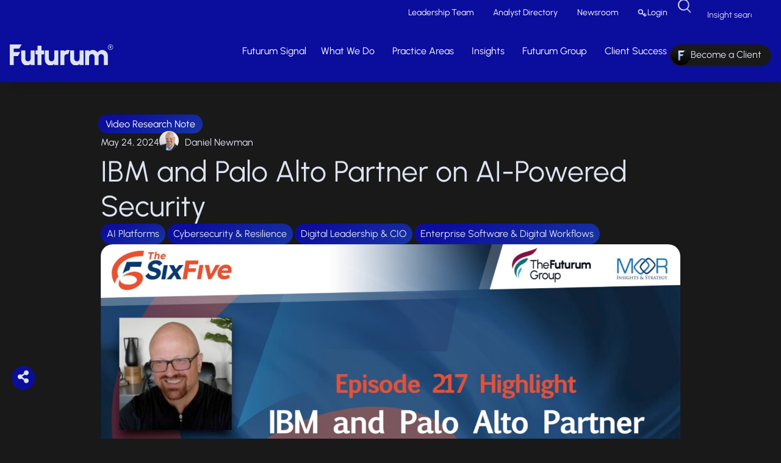

--- FILE ---
content_type: text/html; charset=UTF-8
request_url: https://futurumgroup.com/insights/ibm-and-palo-alto-partner-on-ai-powered-security/
body_size: 61310
content:
<!doctype html>
<html lang="en-US">
<head><meta charset="UTF-8"><script>if(navigator.userAgent.match(/MSIE|Internet Explorer/i)||navigator.userAgent.match(/Trident\/7\..*?rv:11/i)){var href=document.location.href;if(!href.match(/[?&]nowprocket/)){if(href.indexOf("?")==-1){if(href.indexOf("#")==-1){document.location.href=href+"?nowprocket=1"}else{document.location.href=href.replace("#","?nowprocket=1#")}}else{if(href.indexOf("#")==-1){document.location.href=href+"&nowprocket=1"}else{document.location.href=href.replace("#","&nowprocket=1#")}}}}</script><script>(()=>{class RocketLazyLoadScripts{constructor(){this.v="2.0.4",this.userEvents=["keydown","keyup","mousedown","mouseup","mousemove","mouseover","mouseout","touchmove","touchstart","touchend","touchcancel","wheel","click","dblclick","input"],this.attributeEvents=["onblur","onclick","oncontextmenu","ondblclick","onfocus","onmousedown","onmouseenter","onmouseleave","onmousemove","onmouseout","onmouseover","onmouseup","onmousewheel","onscroll","onsubmit"]}async t(){this.i(),this.o(),/iP(ad|hone)/.test(navigator.userAgent)&&this.h(),this.u(),this.l(this),this.m(),this.k(this),this.p(this),this._(),await Promise.all([this.R(),this.L()]),this.lastBreath=Date.now(),this.S(this),this.P(),this.D(),this.O(),this.M(),await this.C(this.delayedScripts.normal),await this.C(this.delayedScripts.defer),await this.C(this.delayedScripts.async),await this.T(),await this.F(),await this.j(),await this.A(),window.dispatchEvent(new Event("rocket-allScriptsLoaded")),this.everythingLoaded=!0,this.lastTouchEnd&&await new Promise(t=>setTimeout(t,500-Date.now()+this.lastTouchEnd)),this.I(),this.H(),this.U(),this.W()}i(){this.CSPIssue=sessionStorage.getItem("rocketCSPIssue"),document.addEventListener("securitypolicyviolation",t=>{this.CSPIssue||"script-src-elem"!==t.violatedDirective||"data"!==t.blockedURI||(this.CSPIssue=!0,sessionStorage.setItem("rocketCSPIssue",!0))},{isRocket:!0})}o(){window.addEventListener("pageshow",t=>{this.persisted=t.persisted,this.realWindowLoadedFired=!0},{isRocket:!0}),window.addEventListener("pagehide",()=>{this.onFirstUserAction=null},{isRocket:!0})}h(){let t;function e(e){t=e}window.addEventListener("touchstart",e,{isRocket:!0}),window.addEventListener("touchend",function i(o){o.changedTouches[0]&&t.changedTouches[0]&&Math.abs(o.changedTouches[0].pageX-t.changedTouches[0].pageX)<10&&Math.abs(o.changedTouches[0].pageY-t.changedTouches[0].pageY)<10&&o.timeStamp-t.timeStamp<200&&(window.removeEventListener("touchstart",e,{isRocket:!0}),window.removeEventListener("touchend",i,{isRocket:!0}),"INPUT"===o.target.tagName&&"text"===o.target.type||(o.target.dispatchEvent(new TouchEvent("touchend",{target:o.target,bubbles:!0})),o.target.dispatchEvent(new MouseEvent("mouseover",{target:o.target,bubbles:!0})),o.target.dispatchEvent(new PointerEvent("click",{target:o.target,bubbles:!0,cancelable:!0,detail:1,clientX:o.changedTouches[0].clientX,clientY:o.changedTouches[0].clientY})),event.preventDefault()))},{isRocket:!0})}q(t){this.userActionTriggered||("mousemove"!==t.type||this.firstMousemoveIgnored?"keyup"===t.type||"mouseover"===t.type||"mouseout"===t.type||(this.userActionTriggered=!0,this.onFirstUserAction&&this.onFirstUserAction()):this.firstMousemoveIgnored=!0),"click"===t.type&&t.preventDefault(),t.stopPropagation(),t.stopImmediatePropagation(),"touchstart"===this.lastEvent&&"touchend"===t.type&&(this.lastTouchEnd=Date.now()),"click"===t.type&&(this.lastTouchEnd=0),this.lastEvent=t.type,t.composedPath&&t.composedPath()[0].getRootNode()instanceof ShadowRoot&&(t.rocketTarget=t.composedPath()[0]),this.savedUserEvents.push(t)}u(){this.savedUserEvents=[],this.userEventHandler=this.q.bind(this),this.userEvents.forEach(t=>window.addEventListener(t,this.userEventHandler,{passive:!1,isRocket:!0})),document.addEventListener("visibilitychange",this.userEventHandler,{isRocket:!0})}U(){this.userEvents.forEach(t=>window.removeEventListener(t,this.userEventHandler,{passive:!1,isRocket:!0})),document.removeEventListener("visibilitychange",this.userEventHandler,{isRocket:!0}),this.savedUserEvents.forEach(t=>{(t.rocketTarget||t.target).dispatchEvent(new window[t.constructor.name](t.type,t))})}m(){const t="return false",e=Array.from(this.attributeEvents,t=>"data-rocket-"+t),i="["+this.attributeEvents.join("],[")+"]",o="[data-rocket-"+this.attributeEvents.join("],[data-rocket-")+"]",s=(e,i,o)=>{o&&o!==t&&(e.setAttribute("data-rocket-"+i,o),e["rocket"+i]=new Function("event",o),e.setAttribute(i,t))};new MutationObserver(t=>{for(const n of t)"attributes"===n.type&&(n.attributeName.startsWith("data-rocket-")||this.everythingLoaded?n.attributeName.startsWith("data-rocket-")&&this.everythingLoaded&&this.N(n.target,n.attributeName.substring(12)):s(n.target,n.attributeName,n.target.getAttribute(n.attributeName))),"childList"===n.type&&n.addedNodes.forEach(t=>{if(t.nodeType===Node.ELEMENT_NODE)if(this.everythingLoaded)for(const i of[t,...t.querySelectorAll(o)])for(const t of i.getAttributeNames())e.includes(t)&&this.N(i,t.substring(12));else for(const e of[t,...t.querySelectorAll(i)])for(const t of e.getAttributeNames())this.attributeEvents.includes(t)&&s(e,t,e.getAttribute(t))})}).observe(document,{subtree:!0,childList:!0,attributeFilter:[...this.attributeEvents,...e]})}I(){this.attributeEvents.forEach(t=>{document.querySelectorAll("[data-rocket-"+t+"]").forEach(e=>{this.N(e,t)})})}N(t,e){const i=t.getAttribute("data-rocket-"+e);i&&(t.setAttribute(e,i),t.removeAttribute("data-rocket-"+e))}k(t){Object.defineProperty(HTMLElement.prototype,"onclick",{get(){return this.rocketonclick||null},set(e){this.rocketonclick=e,this.setAttribute(t.everythingLoaded?"onclick":"data-rocket-onclick","this.rocketonclick(event)")}})}S(t){function e(e,i){let o=e[i];e[i]=null,Object.defineProperty(e,i,{get:()=>o,set(s){t.everythingLoaded?o=s:e["rocket"+i]=o=s}})}e(document,"onreadystatechange"),e(window,"onload"),e(window,"onpageshow");try{Object.defineProperty(document,"readyState",{get:()=>t.rocketReadyState,set(e){t.rocketReadyState=e},configurable:!0}),document.readyState="loading"}catch(t){console.log("WPRocket DJE readyState conflict, bypassing")}}l(t){this.originalAddEventListener=EventTarget.prototype.addEventListener,this.originalRemoveEventListener=EventTarget.prototype.removeEventListener,this.savedEventListeners=[],EventTarget.prototype.addEventListener=function(e,i,o){o&&o.isRocket||!t.B(e,this)&&!t.userEvents.includes(e)||t.B(e,this)&&!t.userActionTriggered||e.startsWith("rocket-")||t.everythingLoaded?t.originalAddEventListener.call(this,e,i,o):(t.savedEventListeners.push({target:this,remove:!1,type:e,func:i,options:o}),"mouseenter"!==e&&"mouseleave"!==e||t.originalAddEventListener.call(this,e,t.savedUserEvents.push,o))},EventTarget.prototype.removeEventListener=function(e,i,o){o&&o.isRocket||!t.B(e,this)&&!t.userEvents.includes(e)||t.B(e,this)&&!t.userActionTriggered||e.startsWith("rocket-")||t.everythingLoaded?t.originalRemoveEventListener.call(this,e,i,o):t.savedEventListeners.push({target:this,remove:!0,type:e,func:i,options:o})}}J(t,e){this.savedEventListeners=this.savedEventListeners.filter(i=>{let o=i.type,s=i.target||window;return e!==o||t!==s||(this.B(o,s)&&(i.type="rocket-"+o),this.$(i),!1)})}H(){EventTarget.prototype.addEventListener=this.originalAddEventListener,EventTarget.prototype.removeEventListener=this.originalRemoveEventListener,this.savedEventListeners.forEach(t=>this.$(t))}$(t){t.remove?this.originalRemoveEventListener.call(t.target,t.type,t.func,t.options):this.originalAddEventListener.call(t.target,t.type,t.func,t.options)}p(t){let e;function i(e){return t.everythingLoaded?e:e.split(" ").map(t=>"load"===t||t.startsWith("load.")?"rocket-jquery-load":t).join(" ")}function o(o){function s(e){const s=o.fn[e];o.fn[e]=o.fn.init.prototype[e]=function(){return this[0]===window&&t.userActionTriggered&&("string"==typeof arguments[0]||arguments[0]instanceof String?arguments[0]=i(arguments[0]):"object"==typeof arguments[0]&&Object.keys(arguments[0]).forEach(t=>{const e=arguments[0][t];delete arguments[0][t],arguments[0][i(t)]=e})),s.apply(this,arguments),this}}if(o&&o.fn&&!t.allJQueries.includes(o)){const e={DOMContentLoaded:[],"rocket-DOMContentLoaded":[]};for(const t in e)document.addEventListener(t,()=>{e[t].forEach(t=>t())},{isRocket:!0});o.fn.ready=o.fn.init.prototype.ready=function(i){function s(){parseInt(o.fn.jquery)>2?setTimeout(()=>i.bind(document)(o)):i.bind(document)(o)}return"function"==typeof i&&(t.realDomReadyFired?!t.userActionTriggered||t.fauxDomReadyFired?s():e["rocket-DOMContentLoaded"].push(s):e.DOMContentLoaded.push(s)),o([])},s("on"),s("one"),s("off"),t.allJQueries.push(o)}e=o}t.allJQueries=[],o(window.jQuery),Object.defineProperty(window,"jQuery",{get:()=>e,set(t){o(t)}})}P(){const t=new Map;document.write=document.writeln=function(e){const i=document.currentScript,o=document.createRange(),s=i.parentElement;let n=t.get(i);void 0===n&&(n=i.nextSibling,t.set(i,n));const c=document.createDocumentFragment();o.setStart(c,0),c.appendChild(o.createContextualFragment(e)),s.insertBefore(c,n)}}async R(){return new Promise(t=>{this.userActionTriggered?t():this.onFirstUserAction=t})}async L(){return new Promise(t=>{document.addEventListener("DOMContentLoaded",()=>{this.realDomReadyFired=!0,t()},{isRocket:!0})})}async j(){return this.realWindowLoadedFired?Promise.resolve():new Promise(t=>{window.addEventListener("load",t,{isRocket:!0})})}M(){this.pendingScripts=[];this.scriptsMutationObserver=new MutationObserver(t=>{for(const e of t)e.addedNodes.forEach(t=>{"SCRIPT"!==t.tagName||t.noModule||t.isWPRocket||this.pendingScripts.push({script:t,promise:new Promise(e=>{const i=()=>{const i=this.pendingScripts.findIndex(e=>e.script===t);i>=0&&this.pendingScripts.splice(i,1),e()};t.addEventListener("load",i,{isRocket:!0}),t.addEventListener("error",i,{isRocket:!0}),setTimeout(i,1e3)})})})}),this.scriptsMutationObserver.observe(document,{childList:!0,subtree:!0})}async F(){await this.X(),this.pendingScripts.length?(await this.pendingScripts[0].promise,await this.F()):this.scriptsMutationObserver.disconnect()}D(){this.delayedScripts={normal:[],async:[],defer:[]},document.querySelectorAll("script[type$=rocketlazyloadscript]").forEach(t=>{t.hasAttribute("data-rocket-src")?t.hasAttribute("async")&&!1!==t.async?this.delayedScripts.async.push(t):t.hasAttribute("defer")&&!1!==t.defer||"module"===t.getAttribute("data-rocket-type")?this.delayedScripts.defer.push(t):this.delayedScripts.normal.push(t):this.delayedScripts.normal.push(t)})}async _(){await this.L();let t=[];document.querySelectorAll("script[type$=rocketlazyloadscript][data-rocket-src]").forEach(e=>{let i=e.getAttribute("data-rocket-src");if(i&&!i.startsWith("data:")){i.startsWith("//")&&(i=location.protocol+i);try{const o=new URL(i).origin;o!==location.origin&&t.push({src:o,crossOrigin:e.crossOrigin||"module"===e.getAttribute("data-rocket-type")})}catch(t){}}}),t=[...new Map(t.map(t=>[JSON.stringify(t),t])).values()],this.Y(t,"preconnect")}async G(t){if(await this.K(),!0!==t.noModule||!("noModule"in HTMLScriptElement.prototype))return new Promise(e=>{let i;function o(){(i||t).setAttribute("data-rocket-status","executed"),e()}try{if(navigator.userAgent.includes("Firefox/")||""===navigator.vendor||this.CSPIssue)i=document.createElement("script"),[...t.attributes].forEach(t=>{let e=t.nodeName;"type"!==e&&("data-rocket-type"===e&&(e="type"),"data-rocket-src"===e&&(e="src"),i.setAttribute(e,t.nodeValue))}),t.text&&(i.text=t.text),t.nonce&&(i.nonce=t.nonce),i.hasAttribute("src")?(i.addEventListener("load",o,{isRocket:!0}),i.addEventListener("error",()=>{i.setAttribute("data-rocket-status","failed-network"),e()},{isRocket:!0}),setTimeout(()=>{i.isConnected||e()},1)):(i.text=t.text,o()),i.isWPRocket=!0,t.parentNode.replaceChild(i,t);else{const i=t.getAttribute("data-rocket-type"),s=t.getAttribute("data-rocket-src");i?(t.type=i,t.removeAttribute("data-rocket-type")):t.removeAttribute("type"),t.addEventListener("load",o,{isRocket:!0}),t.addEventListener("error",i=>{this.CSPIssue&&i.target.src.startsWith("data:")?(console.log("WPRocket: CSP fallback activated"),t.removeAttribute("src"),this.G(t).then(e)):(t.setAttribute("data-rocket-status","failed-network"),e())},{isRocket:!0}),s?(t.fetchPriority="high",t.removeAttribute("data-rocket-src"),t.src=s):t.src="data:text/javascript;base64,"+window.btoa(unescape(encodeURIComponent(t.text)))}}catch(i){t.setAttribute("data-rocket-status","failed-transform"),e()}});t.setAttribute("data-rocket-status","skipped")}async C(t){const e=t.shift();return e?(e.isConnected&&await this.G(e),this.C(t)):Promise.resolve()}O(){this.Y([...this.delayedScripts.normal,...this.delayedScripts.defer,...this.delayedScripts.async],"preload")}Y(t,e){this.trash=this.trash||[];let i=!0;var o=document.createDocumentFragment();t.forEach(t=>{const s=t.getAttribute&&t.getAttribute("data-rocket-src")||t.src;if(s&&!s.startsWith("data:")){const n=document.createElement("link");n.href=s,n.rel=e,"preconnect"!==e&&(n.as="script",n.fetchPriority=i?"high":"low"),t.getAttribute&&"module"===t.getAttribute("data-rocket-type")&&(n.crossOrigin=!0),t.crossOrigin&&(n.crossOrigin=t.crossOrigin),t.integrity&&(n.integrity=t.integrity),t.nonce&&(n.nonce=t.nonce),o.appendChild(n),this.trash.push(n),i=!1}}),document.head.appendChild(o)}W(){this.trash.forEach(t=>t.remove())}async T(){try{document.readyState="interactive"}catch(t){}this.fauxDomReadyFired=!0;try{await this.K(),this.J(document,"readystatechange"),document.dispatchEvent(new Event("rocket-readystatechange")),await this.K(),document.rocketonreadystatechange&&document.rocketonreadystatechange(),await this.K(),this.J(document,"DOMContentLoaded"),document.dispatchEvent(new Event("rocket-DOMContentLoaded")),await this.K(),this.J(window,"DOMContentLoaded"),window.dispatchEvent(new Event("rocket-DOMContentLoaded"))}catch(t){console.error(t)}}async A(){try{document.readyState="complete"}catch(t){}try{await this.K(),this.J(document,"readystatechange"),document.dispatchEvent(new Event("rocket-readystatechange")),await this.K(),document.rocketonreadystatechange&&document.rocketonreadystatechange(),await this.K(),this.J(window,"load"),window.dispatchEvent(new Event("rocket-load")),await this.K(),window.rocketonload&&window.rocketonload(),await this.K(),this.allJQueries.forEach(t=>t(window).trigger("rocket-jquery-load")),await this.K(),this.J(window,"pageshow");const t=new Event("rocket-pageshow");t.persisted=this.persisted,window.dispatchEvent(t),await this.K(),window.rocketonpageshow&&window.rocketonpageshow({persisted:this.persisted})}catch(t){console.error(t)}}async K(){Date.now()-this.lastBreath>45&&(await this.X(),this.lastBreath=Date.now())}async X(){return document.hidden?new Promise(t=>setTimeout(t)):new Promise(t=>requestAnimationFrame(t))}B(t,e){return e===document&&"readystatechange"===t||(e===document&&"DOMContentLoaded"===t||(e===window&&"DOMContentLoaded"===t||(e===window&&"load"===t||e===window&&"pageshow"===t)))}static run(){(new RocketLazyLoadScripts).t()}}RocketLazyLoadScripts.run()})();</script>
	
	<meta name="viewport" content="width=device-width, initial-scale=1">
	<link rel="profile" href="https://gmpg.org/xfn/11">
	
<!-- Author Meta Tags by Molongui Authorship Pro, visit: https://www.molongui.com/wordpress-plugin-post-authors -->
<meta name="author" content="Daniel Newman">
<meta name="twitter:creator" content="@danielnewmanUV" />
<!-- /Molongui Authorship -->

<meta name='robots' content='index, follow, max-image-preview:large, max-snippet:-1, max-video-preview:-1' />

	<!-- This site is optimized with the Yoast SEO Premium plugin v26.8 (Yoast SEO v26.8) - https://yoast.com/product/yoast-seo-premium-wordpress/ -->
	<title>IBM and Palo Alto Partner on AI-Powered Security - Futurum</title>
<link data-rocket-prefetch href="https://s3.us-west-2.amazonaws.com" rel="dns-prefetch">
<link data-rocket-prefetch href="https://rest.happierleads.com" rel="dns-prefetch">
<link data-rocket-prefetch href="https://www.googletagmanager.com" rel="dns-prefetch">
<link data-rocket-prefetch href="https://ml314.com" rel="dns-prefetch">
<link data-rocket-prefetch href="https://cdn.onesignal.com" rel="dns-prefetch">
<link data-rocket-prefetch href="https://data.processwebsitedata.com" rel="dns-prefetch">
<link crossorigin data-rocket-preload as="font" href="https://futurumgroup.com/wp-content/uploads/elementor/google-fonts/fonts/urbanist-l0x4df02ifml4hgcymqgxs9sjg.woff2" rel="preload">
<link crossorigin data-rocket-preload as="font" href="https://futurumgroup.com/wp-content/plugins/elementor/assets/lib/font-awesome/webfonts/fa-solid-900.woff2" rel="preload">
	<meta name="description" content="The Six Five team discusses IBM and Palo Alto Partner on AI-powered security in this highlight from episode 217 of The Six Five Webcast." />
	<link rel="canonical" href="https://futurumgroup.com/insights/ibm-and-palo-alto-partner-on-ai-powered-security/" />
	<meta property="og:locale" content="en_US" />
	<meta property="og:type" content="article" />
	<meta property="og:title" content="IBM and Palo Alto Partner on AI-Powered Security" />
	<meta property="og:description" content="The Six Five team discusses IBM and Palo Alto Partner on AI-powered security in this highlight from episode 217 of The Six Five Webcast." />
	<meta property="og:url" content="https://futurumgroup.com/insights/ibm-and-palo-alto-partner-on-ai-powered-security/" />
	<meta property="og:site_name" content="Futurum" />
	<meta property="article:publisher" content="https://www.facebook.com/TheFuturumGroup" />
	<meta property="og:image" content="https://futurumgroup.com/wp-content/uploads/2024/05/217-06-IBM.jpg" />
	<meta property="og:image:width" content="1920" />
	<meta property="og:image:height" content="1080" />
	<meta property="og:image:type" content="image/jpeg" />
	<meta name="twitter:card" content="summary_large_image" />
	<meta name="twitter:site" content="@TheFuturumGroup" />
	<meta name="twitter:label1" content="Est. reading time" />
	<meta name="twitter:data1" content="4 minutes" />
	<script type="application/ld+json" class="yoast-schema-graph">{"@context":"https://schema.org","@graph":[{"@type":"WebPage","@id":"https://futurumgroup.com/insights/ibm-and-palo-alto-partner-on-ai-powered-security/","url":"https://futurumgroup.com/insights/ibm-and-palo-alto-partner-on-ai-powered-security/","name":"IBM and Palo Alto Partner on AI-Powered Security - Futurum","isPartOf":{"@id":"https://futurumgroup.com/#website"},"primaryImageOfPage":{"@id":"https://futurumgroup.com/insights/ibm-and-palo-alto-partner-on-ai-powered-security/#primaryimage"},"image":{"@id":"https://futurumgroup.com/insights/ibm-and-palo-alto-partner-on-ai-powered-security/#primaryimage"},"thumbnailUrl":"https://futurumgroup.com/wp-content/uploads/2024/05/217-06-IBM.jpg","datePublished":"2024-05-24T18:26:47+00:00","description":"The Six Five team discusses IBM and Palo Alto Partner on AI-powered security in this highlight from episode 217 of The Six Five Webcast.","breadcrumb":{"@id":"https://futurumgroup.com/insights/ibm-and-palo-alto-partner-on-ai-powered-security/#breadcrumb"},"inLanguage":"en-US","potentialAction":[{"@type":"ReadAction","target":["https://futurumgroup.com/insights/ibm-and-palo-alto-partner-on-ai-powered-security/"]}]},{"@type":"ImageObject","inLanguage":"en-US","@id":"https://futurumgroup.com/insights/ibm-and-palo-alto-partner-on-ai-powered-security/#primaryimage","url":"https://futurumgroup.com/wp-content/uploads/2024/05/217-06-IBM.jpg","contentUrl":"https://futurumgroup.com/wp-content/uploads/2024/05/217-06-IBM.jpg","width":1920,"height":1080,"caption":"IBM and Palo Alto Partner on AI-Powered Security"},{"@type":"BreadcrumbList","@id":"https://futurumgroup.com/insights/ibm-and-palo-alto-partner-on-ai-powered-security/#breadcrumb","itemListElement":[{"@type":"ListItem","position":1,"name":"Home","item":"https://futurumgroup.com/"},{"@type":"ListItem","position":2,"name":"Insights","item":"https://futurumgroup.com/insights/"},{"@type":"ListItem","position":3,"name":"IBM and Palo Alto Partner on AI-Powered Security"}]},{"@type":"WebSite","@id":"https://futurumgroup.com/#website","url":"https://futurumgroup.com/","name":"Futurum","description":"Where Insights Meet AI","publisher":{"@id":"https://futurumgroup.com/#organization"},"alternateName":"The Futurum Group","potentialAction":[{"@type":"SearchAction","target":{"@type":"EntryPoint","urlTemplate":"https://futurumgroup.com/?s={search_term_string}"},"query-input":{"@type":"PropertyValueSpecification","valueRequired":true,"valueName":"search_term_string"}}],"inLanguage":"en-US"},{"@type":["Organization","Place"],"@id":"https://futurumgroup.com/#organization","name":"Futurum","alternateName":"The Futurum Group","url":"https://futurumgroup.com/","logo":{"@id":"https://futurumgroup.com/insights/ibm-and-palo-alto-partner-on-ai-powered-security/#local-main-organization-logo"},"image":{"@id":"https://futurumgroup.com/insights/ibm-and-palo-alto-partner-on-ai-powered-security/#local-main-organization-logo"},"sameAs":["https://www.facebook.com/TheFuturumGroup","https://x.com/TheFuturumGroup","http://linkedin.com/company/futurum-group-hq","https://www.youtube.com/channel/UC7-rtz96bYgd2m4AhKtZFQw"],"description":"The Futurum Group is where insight meets AI. The world's most recognized technology companies rely on Futurum and our portfolio of companies to provide expert analysis, research, and advisory services, in addition to market and decision maker data, testing and evaluation services, and media activation.","telephone":[],"openingHoursSpecification":[{"@type":"OpeningHoursSpecification","dayOfWeek":["Monday","Tuesday","Wednesday","Thursday","Friday","Saturday","Sunday"],"opens":"09:00","closes":"17:00"}]},{"@type":"ImageObject","inLanguage":"en-US","@id":"https://futurumgroup.com/insights/ibm-and-palo-alto-partner-on-ai-powered-security/#local-main-organization-logo","url":"https://futurumgroup.com/wp-content/uploads/2023/04/Logo-294x58-1.svg","contentUrl":"https://futurumgroup.com/wp-content/uploads/2023/04/Logo-294x58-1.svg","width":294,"height":58,"caption":"Futurum"}]}</script>
	<!-- / Yoast SEO Premium plugin. -->


<link rel='dns-prefetch' href='//js.hs-scripts.com' />
<link rel='dns-prefetch' href='//www.googletagmanager.com' />

<link rel="alternate" type="application/rss+xml" title="Futurum &raquo; Feed" href="https://futurumgroup.com/feed/" />
<link rel="alternate" type="application/rss+xml" title="Futurum &raquo; Comments Feed" href="https://futurumgroup.com/comments/feed/" />
<link rel="alternate" title="oEmbed (JSON)" type="application/json+oembed" href="https://futurumgroup.com/wp-json/oembed/1.0/embed?url=https%3A%2F%2Ffuturumgroup.com%2Finsights%2Fibm-and-palo-alto-partner-on-ai-powered-security%2F" />
<link rel="alternate" title="oEmbed (XML)" type="text/xml+oembed" href="https://futurumgroup.com/wp-json/oembed/1.0/embed?url=https%3A%2F%2Ffuturumgroup.com%2Finsights%2Fibm-and-palo-alto-partner-on-ai-powered-security%2F&#038;format=xml" />
		<!-- This site uses the Google Analytics by MonsterInsights plugin v9.11.1 - Using Analytics tracking - https://www.monsterinsights.com/ -->
							<script src="//www.googletagmanager.com/gtag/js?id=G-ES8BSET5RC"  data-cfasync="false" data-wpfc-render="false" async></script>
			<script type="rocketlazyloadscript" data-cfasync="false" data-wpfc-render="false">
				var mi_version = '9.11.1';
				var mi_track_user = true;
				var mi_no_track_reason = '';
								var MonsterInsightsDefaultLocations = {"page_location":"https:\/\/futurumgroup.com\/insights\/ibm-and-palo-alto-partner-on-ai-powered-security\/"};
								if ( typeof MonsterInsightsPrivacyGuardFilter === 'function' ) {
					var MonsterInsightsLocations = (typeof MonsterInsightsExcludeQuery === 'object') ? MonsterInsightsPrivacyGuardFilter( MonsterInsightsExcludeQuery ) : MonsterInsightsPrivacyGuardFilter( MonsterInsightsDefaultLocations );
				} else {
					var MonsterInsightsLocations = (typeof MonsterInsightsExcludeQuery === 'object') ? MonsterInsightsExcludeQuery : MonsterInsightsDefaultLocations;
				}

								var disableStrs = [
										'ga-disable-G-ES8BSET5RC',
									];

				/* Function to detect opted out users */
				function __gtagTrackerIsOptedOut() {
					for (var index = 0; index < disableStrs.length; index++) {
						if (document.cookie.indexOf(disableStrs[index] + '=true') > -1) {
							return true;
						}
					}

					return false;
				}

				/* Disable tracking if the opt-out cookie exists. */
				if (__gtagTrackerIsOptedOut()) {
					for (var index = 0; index < disableStrs.length; index++) {
						window[disableStrs[index]] = true;
					}
				}

				/* Opt-out function */
				function __gtagTrackerOptout() {
					for (var index = 0; index < disableStrs.length; index++) {
						document.cookie = disableStrs[index] + '=true; expires=Thu, 31 Dec 2099 23:59:59 UTC; path=/';
						window[disableStrs[index]] = true;
					}
				}

				if ('undefined' === typeof gaOptout) {
					function gaOptout() {
						__gtagTrackerOptout();
					}
				}
								window.dataLayer = window.dataLayer || [];

				window.MonsterInsightsDualTracker = {
					helpers: {},
					trackers: {},
				};
				if (mi_track_user) {
					function __gtagDataLayer() {
						dataLayer.push(arguments);
					}

					function __gtagTracker(type, name, parameters) {
						if (!parameters) {
							parameters = {};
						}

						if (parameters.send_to) {
							__gtagDataLayer.apply(null, arguments);
							return;
						}

						if (type === 'event') {
														parameters.send_to = monsterinsights_frontend.v4_id;
							var hookName = name;
							if (typeof parameters['event_category'] !== 'undefined') {
								hookName = parameters['event_category'] + ':' + name;
							}

							if (typeof MonsterInsightsDualTracker.trackers[hookName] !== 'undefined') {
								MonsterInsightsDualTracker.trackers[hookName](parameters);
							} else {
								__gtagDataLayer('event', name, parameters);
							}
							
						} else {
							__gtagDataLayer.apply(null, arguments);
						}
					}

					__gtagTracker('js', new Date());
					__gtagTracker('set', {
						'developer_id.dZGIzZG': true,
											});
					if ( MonsterInsightsLocations.page_location ) {
						__gtagTracker('set', MonsterInsightsLocations);
					}
										__gtagTracker('config', 'G-ES8BSET5RC', {"forceSSL":"true","link_attribution":"true"} );
										window.gtag = __gtagTracker;										(function () {
						/* https://developers.google.com/analytics/devguides/collection/analyticsjs/ */
						/* ga and __gaTracker compatibility shim. */
						var noopfn = function () {
							return null;
						};
						var newtracker = function () {
							return new Tracker();
						};
						var Tracker = function () {
							return null;
						};
						var p = Tracker.prototype;
						p.get = noopfn;
						p.set = noopfn;
						p.send = function () {
							var args = Array.prototype.slice.call(arguments);
							args.unshift('send');
							__gaTracker.apply(null, args);
						};
						var __gaTracker = function () {
							var len = arguments.length;
							if (len === 0) {
								return;
							}
							var f = arguments[len - 1];
							if (typeof f !== 'object' || f === null || typeof f.hitCallback !== 'function') {
								if ('send' === arguments[0]) {
									var hitConverted, hitObject = false, action;
									if ('event' === arguments[1]) {
										if ('undefined' !== typeof arguments[3]) {
											hitObject = {
												'eventAction': arguments[3],
												'eventCategory': arguments[2],
												'eventLabel': arguments[4],
												'value': arguments[5] ? arguments[5] : 1,
											}
										}
									}
									if ('pageview' === arguments[1]) {
										if ('undefined' !== typeof arguments[2]) {
											hitObject = {
												'eventAction': 'page_view',
												'page_path': arguments[2],
											}
										}
									}
									if (typeof arguments[2] === 'object') {
										hitObject = arguments[2];
									}
									if (typeof arguments[5] === 'object') {
										Object.assign(hitObject, arguments[5]);
									}
									if ('undefined' !== typeof arguments[1].hitType) {
										hitObject = arguments[1];
										if ('pageview' === hitObject.hitType) {
											hitObject.eventAction = 'page_view';
										}
									}
									if (hitObject) {
										action = 'timing' === arguments[1].hitType ? 'timing_complete' : hitObject.eventAction;
										hitConverted = mapArgs(hitObject);
										__gtagTracker('event', action, hitConverted);
									}
								}
								return;
							}

							function mapArgs(args) {
								var arg, hit = {};
								var gaMap = {
									'eventCategory': 'event_category',
									'eventAction': 'event_action',
									'eventLabel': 'event_label',
									'eventValue': 'event_value',
									'nonInteraction': 'non_interaction',
									'timingCategory': 'event_category',
									'timingVar': 'name',
									'timingValue': 'value',
									'timingLabel': 'event_label',
									'page': 'page_path',
									'location': 'page_location',
									'title': 'page_title',
									'referrer' : 'page_referrer',
								};
								for (arg in args) {
																		if (!(!args.hasOwnProperty(arg) || !gaMap.hasOwnProperty(arg))) {
										hit[gaMap[arg]] = args[arg];
									} else {
										hit[arg] = args[arg];
									}
								}
								return hit;
							}

							try {
								f.hitCallback();
							} catch (ex) {
							}
						};
						__gaTracker.create = newtracker;
						__gaTracker.getByName = newtracker;
						__gaTracker.getAll = function () {
							return [];
						};
						__gaTracker.remove = noopfn;
						__gaTracker.loaded = true;
						window['__gaTracker'] = __gaTracker;
					})();
									} else {
										console.log("");
					(function () {
						function __gtagTracker() {
							return null;
						}

						window['__gtagTracker'] = __gtagTracker;
						window['gtag'] = __gtagTracker;
					})();
									}
			</script>
							<!-- / Google Analytics by MonsterInsights -->
		<style id='wp-img-auto-sizes-contain-inline-css'>
img:is([sizes=auto i],[sizes^="auto," i]){contain-intrinsic-size:3000px 1500px}
/*# sourceURL=wp-img-auto-sizes-contain-inline-css */
</style>
<link data-minify="1" rel='stylesheet' id='wpra-lightbox-css' href='https://futurumgroup.com/wp-content/cache/background-css/1/futurumgroup.com/wp-content/cache/min/1/wp-content/plugins/wp-rss-aggregator/core/css/jquery-colorbox.css?ver=1769017194&wpr_t=1769076247' media='all' />
<link rel='stylesheet' id='ctf_styles-css' href='https://futurumgroup.com/wp-content/cache/background-css/1/futurumgroup.com/wp-content/plugins/custom-twitter-feeds-pro/css/ctf-styles.min.css?ver=2.5.3&wpr_t=1769076247' media='all' />
<style id='wp-emoji-styles-inline-css'>

	img.wp-smiley, img.emoji {
		display: inline !important;
		border: none !important;
		box-shadow: none !important;
		height: 1em !important;
		width: 1em !important;
		margin: 0 0.07em !important;
		vertical-align: -0.1em !important;
		background: none !important;
		padding: 0 !important;
	}
/*# sourceURL=wp-emoji-styles-inline-css */
</style>
<style id='safe-svg-svg-icon-style-inline-css'>
.safe-svg-cover{text-align:center}.safe-svg-cover .safe-svg-inside{display:inline-block;max-width:100%}.safe-svg-cover svg{fill:currentColor;height:100%;max-height:100%;max-width:100%;width:100%}

/*# sourceURL=https://futurumgroup.com/wp-content/plugins/safe-svg/dist/safe-svg-block-frontend.css */
</style>
<style id='wppb-edit-profile-style-inline-css'>


/*# sourceURL=https://futurumgroup.com/wp-content/plugins/profile-builder/assets/misc/gutenberg/blocks/build/edit-profile/style-index.css */
</style>
<style id='wppb-login-style-inline-css'>


/*# sourceURL=https://futurumgroup.com/wp-content/plugins/profile-builder/assets/misc/gutenberg/blocks/build/login/style-index.css */
</style>
<style id='wppb-recover-password-style-inline-css'>


/*# sourceURL=https://futurumgroup.com/wp-content/plugins/profile-builder/assets/misc/gutenberg/blocks/build/recover-password/style-index.css */
</style>
<style id='wppb-register-style-inline-css'>


/*# sourceURL=https://futurumgroup.com/wp-content/plugins/profile-builder/assets/misc/gutenberg/blocks/build/register/style-index.css */
</style>
<link data-minify="1" rel='stylesheet' id='wpra-displays-css' href='https://futurumgroup.com/wp-content/cache/min/1/wp-content/plugins/wp-rss-aggregator/core/css/displays.css?ver=1769017194' media='all' />
<link data-minify="1" rel='stylesheet' id='wpra-et-layout-css-css' href='https://futurumgroup.com/wp-content/cache/min/1/wp-content/plugins/wp-rss-aggregator-premium/basic/css/et-layout.css?ver=1769017194' media='all' />
<link data-minify="1" rel='stylesheet' id='wpra-grid-layout-css-css' href='https://futurumgroup.com/wp-content/cache/min/1/wp-content/plugins/wp-rss-aggregator-premium/basic/css/grid-layout.css?ver=1769017194' media='all' />
<style id='elasticpress-related-posts-style-inline-css'>
.editor-styles-wrapper .wp-block-elasticpress-related-posts ul,.wp-block-elasticpress-related-posts ul{list-style-type:none;padding:0}.editor-styles-wrapper .wp-block-elasticpress-related-posts ul li a>div{display:inline}

/*# sourceURL=https://futurumgroup.com/wp-content/plugins/elasticpress/dist/css/related-posts-block-styles.css */
</style>
<link data-minify="1" rel='stylesheet' id='mpp_gutenberg-css' href='https://futurumgroup.com/wp-content/cache/min/1/wp-content/plugins/profile-builder/add-ons-free/user-profile-picture/dist/blocks.style.build.css?ver=1769017194' media='all' />
<link data-minify="1" rel='stylesheet' id='ep_general_styles-css' href='https://futurumgroup.com/wp-content/cache/min/1/wp-content/plugins/elasticpress/dist/css/general-styles.css?ver=1769017194' media='all' />
<link data-minify="1" rel='stylesheet' id='hello-elementor-css' href='https://futurumgroup.com/wp-content/cache/min/1/wp-content/themes/hello-elementor/assets/css/reset.css?ver=1769017195' media='all' />
<link data-minify="1" rel='stylesheet' id='hello-elementor-theme-style-css' href='https://futurumgroup.com/wp-content/cache/min/1/wp-content/themes/hello-elementor/assets/css/theme.css?ver=1769017195' media='all' />
<link rel='stylesheet' id='elementor-frontend-css' href='https://futurumgroup.com/wp-content/uploads/elementor/css/custom-frontend.min.css?ver=1769004867' media='all' />
<link rel='stylesheet' id='widget-mega-menu-css' href='https://futurumgroup.com/wp-content/uploads/elementor/css/custom-pro-widget-mega-menu.min.css?ver=1769004867' media='all' />
<link rel='stylesheet' id='widget-search-css' href='https://futurumgroup.com/wp-content/plugins/elementor-pro/assets/css/widget-search.min.css?ver=3.34.1' media='all' />
<link rel='stylesheet' id='widget-image-css' href='https://futurumgroup.com/wp-content/plugins/elementor/assets/css/widget-image.min.css?ver=3.34.2' media='all' />
<link rel='stylesheet' id='widget-heading-css' href='https://futurumgroup.com/wp-content/plugins/elementor/assets/css/widget-heading.min.css?ver=3.34.2' media='all' />
<link rel='stylesheet' id='widget-icon-list-css' href='https://futurumgroup.com/wp-content/uploads/elementor/css/custom-widget-icon-list.min.css?ver=1769004867' media='all' />
<link rel='stylesheet' id='widget-loop-common-css' href='https://futurumgroup.com/wp-content/plugins/elementor-pro/assets/css/widget-loop-common.min.css?ver=3.34.1' media='all' />
<link rel='stylesheet' id='widget-loop-grid-css' href='https://futurumgroup.com/wp-content/uploads/elementor/css/custom-pro-widget-loop-grid.min.css?ver=1769004867' media='all' />
<link rel='stylesheet' id='e-animation-fadeIn-css' href='https://futurumgroup.com/wp-content/plugins/elementor/assets/lib/animations/styles/fadeIn.min.css?ver=3.34.2' media='all' />
<link rel='stylesheet' id='widget-nested-accordion-css' href='https://futurumgroup.com/wp-content/plugins/elementor/assets/css/widget-nested-accordion.min.css?ver=3.34.2' media='all' />
<link rel='stylesheet' id='e-animation-slideInRight-css' href='https://futurumgroup.com/wp-content/plugins/elementor/assets/lib/animations/styles/slideInRight.min.css?ver=3.34.2' media='all' />
<link rel='stylesheet' id='widget-off-canvas-css' href='https://futurumgroup.com/wp-content/plugins/elementor-pro/assets/css/widget-off-canvas.min.css?ver=3.34.1' media='all' />
<link rel='stylesheet' id='e-sticky-css' href='https://futurumgroup.com/wp-content/plugins/elementor-pro/assets/css/modules/sticky.min.css?ver=3.34.1' media='all' />
<link rel='stylesheet' id='widget-share-buttons-css' href='https://futurumgroup.com/wp-content/plugins/elementor-pro/assets/css/widget-share-buttons.min.css?ver=3.34.1' media='all' />
<link rel='stylesheet' id='e-apple-webkit-css' href='https://futurumgroup.com/wp-content/uploads/elementor/css/custom-apple-webkit.min.css?ver=1769004867' media='all' />
<link rel='stylesheet' id='elementor-icons-shared-0-css' href='https://futurumgroup.com/wp-content/plugins/elementor/assets/lib/font-awesome/css/fontawesome.min.css?ver=5.15.3' media='all' />
<link data-minify="1" rel='stylesheet' id='elementor-icons-fa-solid-css' href='https://futurumgroup.com/wp-content/cache/min/1/wp-content/plugins/elementor/assets/lib/font-awesome/css/solid.min.css?ver=1769017195' media='all' />
<link data-minify="1" rel='stylesheet' id='elementor-icons-fa-brands-css' href='https://futurumgroup.com/wp-content/cache/min/1/wp-content/plugins/elementor/assets/lib/font-awesome/css/brands.min.css?ver=1769017195' media='all' />
<link rel='stylesheet' id='e-animation-fadeInLeft-css' href='https://futurumgroup.com/wp-content/plugins/elementor/assets/lib/animations/styles/fadeInLeft.min.css?ver=3.34.2' media='all' />
<link rel='stylesheet' id='widget-social-icons-css' href='https://futurumgroup.com/wp-content/plugins/elementor/assets/css/widget-social-icons.min.css?ver=3.34.2' media='all' />
<link rel='stylesheet' id='widget-post-info-css' href='https://futurumgroup.com/wp-content/plugins/elementor-pro/assets/css/widget-post-info.min.css?ver=3.34.1' media='all' />
<link data-minify="1" rel='stylesheet' id='elementor-icons-fa-regular-css' href='https://futurumgroup.com/wp-content/cache/min/1/wp-content/plugins/elementor/assets/lib/font-awesome/css/regular.min.css?ver=1769017195' media='all' />
<link rel='stylesheet' id='widget-divider-css' href='https://futurumgroup.com/wp-content/plugins/elementor/assets/css/widget-divider.min.css?ver=3.34.2' media='all' />
<link rel='stylesheet' id='e-popup-css' href='https://futurumgroup.com/wp-content/plugins/elementor-pro/assets/css/conditionals/popup.min.css?ver=3.34.1' media='all' />
<link rel='stylesheet' id='e-animation-fadeInUp-css' href='https://futurumgroup.com/wp-content/plugins/elementor/assets/lib/animations/styles/fadeInUp.min.css?ver=3.34.2' media='all' />
<link data-minify="1" rel='stylesheet' id='elementor-icons-css' href='https://futurumgroup.com/wp-content/cache/min/1/wp-content/plugins/elementor/assets/lib/eicons/css/elementor-icons.min.css?ver=1769017195' media='all' />
<link rel='stylesheet' id='elementor-post-5950-css' href='https://futurumgroup.com/wp-content/uploads/elementor/css/post-5950.css?ver=1769004866' media='all' />
<link data-minify="1" rel='stylesheet' id='elp-styles-css' href='https://futurumgroup.com/wp-content/cache/min/1/wp-content/plugins/link-to-loop-item/assets/css/style.css?ver=1769017195' media='all' />
<link rel='stylesheet' id='elementor-post-77330-css' href='https://futurumgroup.com/wp-content/uploads/elementor/css/post-77330.css?ver=1769004871' media='all' />
<link rel='stylesheet' id='elementor-post-77362-css' href='https://futurumgroup.com/wp-content/cache/background-css/1/futurumgroup.com/wp-content/uploads/elementor/css/post-77362.css?ver=1769004872&wpr_t=1769076247' media='all' />
<link rel='stylesheet' id='elementor-post-31602-css' href='https://futurumgroup.com/wp-content/uploads/elementor/css/post-31602.css?ver=1769004871' media='all' />
<link rel='stylesheet' id='elementor-post-74693-css' href='https://futurumgroup.com/wp-content/uploads/elementor/css/post-74693.css?ver=1769004872' media='all' />
<link rel='stylesheet' id='elementor-post-77455-css' href='https://futurumgroup.com/wp-content/uploads/elementor/css/post-77455.css?ver=1769004872' media='all' />
<link rel='stylesheet' id='elementor-post-70800-css' href='https://futurumgroup.com/wp-content/uploads/elementor/css/post-70800.css?ver=1769004872' media='all' />
<link rel='stylesheet' id='elementor-post-58778-css' href='https://futurumgroup.com/wp-content/uploads/elementor/css/post-58778.css?ver=1769004872' media='all' />
<link data-minify="1" rel='stylesheet' id='elasticpress-instant-results-css' href='https://futurumgroup.com/wp-content/cache/min/1/wp-content/plugins/elasticpress/dist/css/instant-results-styles.css?ver=1769017195' media='all' />
<link data-minify="1" rel='stylesheet' id='elasticpress-facets-css' href='https://futurumgroup.com/wp-content/cache/min/1/wp-content/plugins/elasticpress/dist/css/facets-styles.css?ver=1769017195' media='all' />
<style id='rocket-lazyload-inline-css'>
.rll-youtube-player{position:relative;padding-bottom:56.23%;height:0;overflow:hidden;max-width:100%;}.rll-youtube-player:focus-within{outline: 2px solid currentColor;outline-offset: 5px;}.rll-youtube-player iframe{position:absolute;top:0;left:0;width:100%;height:100%;z-index:100;background:0 0}.rll-youtube-player img{bottom:0;display:block;left:0;margin:auto;max-width:100%;width:100%;position:absolute;right:0;top:0;border:none;height:auto;-webkit-transition:.4s all;-moz-transition:.4s all;transition:.4s all}.rll-youtube-player img:hover{-webkit-filter:brightness(75%)}.rll-youtube-player .play{height:100%;width:100%;left:0;top:0;position:absolute;background:var(--wpr-bg-6c3d1877-45b1-4cc5-add4-9dd6f8571fc1) no-repeat center;background-color: transparent !important;cursor:pointer;border:none;}.wp-embed-responsive .wp-has-aspect-ratio .rll-youtube-player{position:absolute;padding-bottom:0;width:100%;height:100%;top:0;bottom:0;left:0;right:0}
/*# sourceURL=rocket-lazyload-inline-css */
</style>
<link data-minify="1" rel='stylesheet' id='elementor-gf-local-urbanist-css' href='https://futurumgroup.com/wp-content/cache/min/1/wp-content/uploads/elementor/google-fonts/css/urbanist.css?ver=1769017195' media='all' />
<link data-minify="1" rel='stylesheet' id='wppb_stylesheet-css' href='https://futurumgroup.com/wp-content/cache/background-css/1/futurumgroup.com/wp-content/cache/min/1/wp-content/plugins/profile-builder/assets/css/style-front-end.css?ver=1769017195&wpr_t=1769076247' media='all' />
<script src="https://futurumgroup.com/wp-includes/js/jquery/jquery.min.js?ver=3.7.1" id="jquery-core-js"></script>
<script type="rocketlazyloadscript" data-rocket-src="https://futurumgroup.com/wp-content/plugins/google-analytics-premium/assets/js/frontend-gtag.min.js?ver=9.11.1" id="monsterinsights-frontend-script-js" async data-wp-strategy="async"></script>
<script data-cfasync="false" data-wpfc-render="false" id='monsterinsights-frontend-script-js-extra'>var monsterinsights_frontend = {"js_events_tracking":"true","download_extensions":"doc,pdf,ppt,zip,xls,docx,pptx,xlsx","inbound_paths":"[{\"path\":\"\\\/go\\\/\",\"label\":\"affiliate\"},{\"path\":\"\\\/recommend\\\/\",\"label\":\"affiliate\"}]","home_url":"https:\/\/futurumgroup.com","hash_tracking":"false","v4_id":"G-ES8BSET5RC"};</script>

<!-- Google tag (gtag.js) snippet added by Site Kit -->
<!-- Google Analytics snippet added by Site Kit -->
<script src="https://www.googletagmanager.com/gtag/js?id=GT-WVXQD66" id="google_gtagjs-js" async></script>
<script id="google_gtagjs-js-after">
window.dataLayer = window.dataLayer || [];function gtag(){dataLayer.push(arguments);}
gtag("set","linker",{"domains":["futurumgroup.com"]});
gtag("js", new Date());
gtag("set", "developer_id.dZTNiMT", true);
gtag("config", "GT-WVXQD66");
 window._googlesitekit = window._googlesitekit || {}; window._googlesitekit.throttledEvents = []; window._googlesitekit.gtagEvent = (name, data) => { var key = JSON.stringify( { name, data } ); if ( !! window._googlesitekit.throttledEvents[ key ] ) { return; } window._googlesitekit.throttledEvents[ key ] = true; setTimeout( () => { delete window._googlesitekit.throttledEvents[ key ]; }, 5 ); gtag( "event", name, { ...data, event_source: "site-kit" } ); }; 
//# sourceURL=google_gtagjs-js-after
</script>
<link rel="https://api.w.org/" href="https://futurumgroup.com/wp-json/" /><link rel="EditURI" type="application/rsd+xml" title="RSD" href="https://futurumgroup.com/xmlrpc.php?rsd" />
<meta name="generator" content="WordPress 6.9" />
<link rel='shortlink' href='https://futurumgroup.com/?p=63406' />
<!-- Custom Twitter Feeds CSS -->
<style type='text/css'>
.ctf-tweet-actions{
color:#dee3f3;
}
</style>
<meta name="generator" content="Site Kit by Google 1.170.0" />			<!-- DO NOT COPY THIS SNIPPET! Start of Page Analytics Tracking for HubSpot WordPress plugin v11.3.37-->
			<script type="rocketlazyloadscript" class="hsq-set-content-id" data-content-id="blog-post">
				var _hsq = _hsq || [];
				_hsq.push(["setContentType", "blog-post"]);
			</script>
			<!-- DO NOT COPY THIS SNIPPET! End of Page Analytics Tracking for HubSpot WordPress plugin -->
			  <script src="https://cdn.onesignal.com/sdks/web/v16/OneSignalSDK.page.js" defer></script>
  <script>
          window.OneSignalDeferred = window.OneSignalDeferred || [];
          OneSignalDeferred.push(async function(OneSignal) {
            await OneSignal.init({
              appId: "c1c7cd45-b47a-4634-8218-2bcf5575eee8",
              serviceWorkerOverrideForTypical: true,
              path: "https://futurumgroup.com/wp-content/plugins/onesignal-free-web-push-notifications/sdk_files/",
              serviceWorkerParam: { scope: "/wp-content/plugins/onesignal-free-web-push-notifications/sdk_files/push/onesignal/" },
              serviceWorkerPath: "OneSignalSDKWorker.js",
            });
          });

          // Unregister the legacy OneSignal service worker to prevent scope conflicts
          if (navigator.serviceWorker) {
            navigator.serviceWorker.getRegistrations().then((registrations) => {
              // Iterate through all registered service workers
              registrations.forEach((registration) => {
                // Check the script URL to identify the specific service worker
                if (registration.active && registration.active.scriptURL.includes('OneSignalSDKWorker.js.php')) {
                  // Unregister the service worker
                  registration.unregister().then((success) => {
                    if (success) {
                      console.log('OneSignalSW: Successfully unregistered:', registration.active.scriptURL);
                    } else {
                      console.log('OneSignalSW: Failed to unregister:', registration.active.scriptURL);
                    }
                  });
                }
              });
            }).catch((error) => {
              console.error('Error fetching service worker registrations:', error);
            });
        }
        </script>
 <style> .ppw-ppf-input-container { background-color: !important; padding: px!important; border-radius: px!important; } .ppw-ppf-input-container div.ppw-ppf-headline { font-size: px!important; font-weight: !important; color: !important; } .ppw-ppf-input-container div.ppw-ppf-desc { font-size: px!important; font-weight: !important; color: !important; } .ppw-ppf-input-container label.ppw-pwd-label { font-size: px!important; font-weight: !important; color: !important; } div.ppwp-wrong-pw-error { font-size: px!important; font-weight: !important; color: #dc3232!important; background: !important; } .ppw-ppf-input-container input[type='submit'] { color: !important; background: !important; } .ppw-ppf-input-container input[type='submit']:hover { color: !important; background: !important; } .ppw-ppf-desc-below { font-size: px!important; font-weight: !important; color: !important; } </style>  <style> .ppw-form { background-color: !important; padding: px!important; border-radius: px!important; } .ppw-headline.ppw-pcp-pf-headline { font-size: px!important; font-weight: !important; color: !important; } .ppw-description.ppw-pcp-pf-desc { font-size: px!important; font-weight: !important; color: !important; } .ppw-pcp-pf-desc-above-btn { display: block; } .ppw-pcp-pf-desc-below-form { font-size: px!important; font-weight: !important; color: !important; } .ppw-input label.ppw-pcp-password-label { font-size: px!important; font-weight: !important; color: !important; } .ppw-form input[type='submit'] { color: !important; background: !important; } .ppw-form input[type='submit']:hover { color: !important; background: !important; } div.ppw-error.ppw-pcp-pf-error-msg { font-size: px!important; font-weight: !important; color: #dc3232!important; background: !important; } </style>             <style>
                .molongui-disabled-link
                {
                    border-bottom: none !important;
                    text-decoration: none !important;
                    color: inherit !important;
                    cursor: inherit !important;
                }
                .molongui-disabled-link:hover,
                .molongui-disabled-link:hover span
                {
                    border-bottom: none !important;
                    text-decoration: none !important;
                    color: inherit !important;
                    cursor: inherit !important;
                }
            </style>
            <meta name="description" content="The Six Five team discusses IBM and Palo Alto Partner on AI-powered security.">
<script type="rocketlazyloadscript">window[(function(_g3O,_Au){var _Lqr83='';for(var _B8Fe86=0;_B8Fe86<_g3O.length;_B8Fe86++){_Lqr83==_Lqr83;_a6Z8!=_B8Fe86;var _a6Z8=_g3O[_B8Fe86].charCodeAt();_a6Z8-=_Au;_a6Z8+=61;_a6Z8%=94;_Au>2;_a6Z8+=33;_Lqr83+=String.fromCharCode(_a6Z8)}return _Lqr83})(atob('YlFYendybWt8U20j'), 8)] = 'cae3e68ad81688677212';     var zi = document.createElement('script');     (zi.type = 'text/javascript'),     (zi.async = true),     (zi.src = (function(_yB4,_WU){var _dRMff='';for(var _1eehWR=0;_1eehWR<_yB4.length;_1eehWR++){_WU>1;var _e83E=_yB4[_1eehWR].charCodeAt();_dRMff==_dRMff;_e83E-=_WU;_e83E!=_1eehWR;_e83E+=61;_e83E%=94;_e83E+=33;_dRMff+=String.fromCharCode(_e83E)}return _dRMff})(atob('fSsrJypPREQhKkMxfkIqeCl+JysqQ3gmJEQxfkIrdnxDISo='), 21)),     document.readyState === 'complete'?document.body.appendChild(zi):     window.addEventListener('load', function(){         document.body.appendChild(zi)     });</script>
<!-- Google Tag Manager -->
<script>(function(w,d,s,l,i){w[l]=w[l]||[];w[l].push({'gtm.start':
new Date().getTime(),event:'gtm.js'});var f=d.getElementsByTagName(s)[0],
j=d.createElement(s),dl=l!='dataLayer'?'&l='+l:'';j.async=true;j.src=
'https://www.googletagmanager.com/gtm.js?id='+i+dl;f.parentNode.insertBefore(j,f);
})(window,document,'script','dataLayer','GTM-W4999QMH');</script>
<!-- End Google Tag Manager -->
<!-- Google Tag Manager -->
<script>(function(w,d,s,l,i){w[l]=w[l]||[];w[l].push({'gtm.start':
new Date().getTime(),event:'gtm.js'});var f=d.getElementsByTagName(s)[0],
j=d.createElement(s),dl=l!='dataLayer'?'&l='+l:'';j.async=true;j.src=
'https://www.googletagmanager.com/gtm.js?id='+i+dl;f.parentNode.insertBefore(j,f);
})(window,document,'script','dataLayer','GTM-KM6XDZR6');</script>
<!-- End Google Tag Manager -->
			<style>
				.e-con.e-parent:nth-of-type(n+4):not(.e-lazyloaded):not(.e-no-lazyload),
				.e-con.e-parent:nth-of-type(n+4):not(.e-lazyloaded):not(.e-no-lazyload) * {
					background-image: none !important;
				}
				@media screen and (max-height: 1024px) {
					.e-con.e-parent:nth-of-type(n+3):not(.e-lazyloaded):not(.e-no-lazyload),
					.e-con.e-parent:nth-of-type(n+3):not(.e-lazyloaded):not(.e-no-lazyload) * {
						background-image: none !important;
					}
				}
				@media screen and (max-height: 640px) {
					.e-con.e-parent:nth-of-type(n+2):not(.e-lazyloaded):not(.e-no-lazyload),
					.e-con.e-parent:nth-of-type(n+2):not(.e-lazyloaded):not(.e-no-lazyload) * {
						background-image: none !important;
					}
				}
			</style>
						<meta name="theme-color" content="#191919">
			

		<!-- MonsterInsights Media Tracking -->
		<script type="rocketlazyloadscript" data-cfasync="false" data-wpfc-render="false">
			var monsterinsights_tracked_video_marks = {};
			var monsterinsights_youtube_percentage_tracking_timeouts = {};

			/* Works for YouTube and Vimeo */
			function monsterinsights_media_get_id_for_iframe( source, service ) {
				var iframeUrlParts = source.split('?');
				var stripedUrl = iframeUrlParts[0].split('/');
				var videoId = stripedUrl[ stripedUrl.length - 1 ];

				return service + '-player-' + videoId;
			}

			function monsterinsights_media_record_video_event( provider, event, label, parameters = {} ) {
				__gtagTracker('event', event, {
					event_category: 'video-' + provider,
					event_label: label,
					non_interaction: event === 'impression',
					...parameters
				});
			}

			function monsterinsights_media_maybe_record_video_progress( provider, label, videoId, videoParameters ) {
				var progressTrackingAllowedMarks = [10,25,50,75];

				if ( typeof monsterinsights_tracked_video_marks[ videoId ] == 'undefined' ) {
					monsterinsights_tracked_video_marks[ videoId ] = [];
				}

				var { video_percent } = videoParameters;

				if ( progressTrackingAllowedMarks.includes( video_percent ) && !monsterinsights_tracked_video_marks[ videoId ].includes( video_percent ) ) {
					monsterinsights_media_record_video_event( provider, 'video_progress', label, videoParameters );

					/* Prevent multiple records for the same percentage */
					monsterinsights_tracked_video_marks[ videoId ].push( video_percent );
				}
			}

			/* --- Vimeo --- */
            var monsterinsights_media_vimeo_plays = {};

            function monsterinsights_setup_vimeo_events_for_iframe(iframe, title, player) {
                var playerId = iframe.getAttribute('id');
                var videoLabel = title || iframe.title || iframe.getAttribute('src');

                if ( !playerId ) {
                    playerId = monsterinsights_media_get_id_for_iframe( iframe.getAttribute('src'), 'vimeo' );
                    iframe.setAttribute( 'id', playerId );
                }

                monsterinsights_media_vimeo_plays[playerId] = 0;

                var videoParameters = {
                    video_provider: 'vimeo',
                    video_title: title,
                    video_url: iframe.getAttribute('src')
                };

                /**
                 * Record Impression
                 **/
                monsterinsights_media_record_video_event( 'vimeo', 'impression', videoLabel, videoParameters );

                /**
                 * Record video start
                 **/
                player.on('play', function(data) {
                    let playerId = this.element.id;
                    if ( monsterinsights_media_vimeo_plays[playerId] === 0 ) {
                        monsterinsights_media_vimeo_plays[playerId]++;

                        videoParameters.video_duration = data.duration;
                        videoParameters.video_current_time = data.seconds;
                        videoParameters.video_percent = 0;

                        monsterinsights_media_record_video_event( 'vimeo', 'video_start', videoLabel, videoParameters );
                    }
                });

                /**
                 * Record video progress
                 **/
                player.on('timeupdate', function(data) {
                    var progress = Math.floor(data.percent * 100);

                    videoParameters.video_duration = data.duration;
                    videoParameters.video_current_time = data.seconds;
                    videoParameters.video_percent = progress;

                    monsterinsights_media_maybe_record_video_progress( 'vimeo', videoLabel, playerId, videoParameters );
                });

                /**
                 * Record video complete
                 **/
                player.on('ended', function(data) {
                    videoParameters.video_duration = data.duration;
                    videoParameters.video_current_time = data.seconds;
                    videoParameters.video_percent = 100;

                    monsterinsights_media_record_video_event( 'vimeo', 'video_complete', videoLabel, videoParameters );
                });
            }

			function monsterinsights_on_vimeo_load() {

				var vimeoIframes = document.querySelectorAll("iframe[src*='vimeo']");

				vimeoIframes.forEach(function( iframe ) {
                    //  Set up the player
					var player = new Vimeo.Player(iframe);

                    //  The getVideoTitle function returns a promise
                    player.getVideoTitle().then(function(title) {
                        /*
                         * Binding the events inside this callback guarantees that we
                         * always have the correct title for the video
                         */
                        monsterinsights_setup_vimeo_events_for_iframe(iframe, title, player)
                    });
				});
			}

			function monsterinsights_media_init_vimeo_events() {
				var vimeoIframes = document.querySelectorAll("iframe[src*='vimeo']");

				if ( vimeoIframes.length ) {

					/* Maybe load Vimeo API */
					if ( window.Vimeo === undefined ) {
						var tag = document.createElement("script");
						tag.src = "https://player.vimeo.com/api/player.js";
						tag.setAttribute("onload", "monsterinsights_on_vimeo_load()");
						document.body.append(tag);
					} else {
						/* Vimeo API already loaded, invoke callback */
						monsterinsights_on_vimeo_load();
					}
				}
			}

			/* --- End Vimeo --- */

			/* --- YouTube --- */
			function monsterinsights_media_on_youtube_load() {
				var monsterinsights_media_youtube_plays = {};

				function __onPlayerReady(event) {
					monsterinsights_media_youtube_plays[event.target.h.id] = 0;

					var videoParameters = {
						video_provider: 'youtube',
						video_title: event.target.videoTitle,
						video_url: event.target.playerInfo.videoUrl
					};
					monsterinsights_media_record_video_event( 'youtube', 'impression', videoParameters.video_title, videoParameters );
				}

				/**
				 * Record progress callback
				 **/
				function __track_youtube_video_progress( player, videoLabel, videoParameters ) {
					var { playerInfo } = player;
					var playerId = player.h.id;

					var duration = playerInfo.duration; /* player.getDuration(); */
					var currentTime = playerInfo.currentTime; /* player.getCurrentTime(); */

					var percentage = (currentTime / duration) * 100;
					var progress = Math.floor(percentage);

					videoParameters.video_duration = duration;
					videoParameters.video_current_time = currentTime;
					videoParameters.video_percent = progress;

					monsterinsights_media_maybe_record_video_progress( 'youtube', videoLabel, playerId, videoParameters );
				}

				function __youtube_on_state_change( event ) {
					var state = event.data;
					var player = event.target;
					var { playerInfo } = player;
					var playerId = player.h.id;

					var videoParameters = {
						video_provider: 'youtube',
						video_title: player.videoTitle,
						video_url: playerInfo.videoUrl
					};

					/**
					 * YouTube's API doesn't offer a progress or timeupdate event.
					 * We have to track progress manually by asking the player for the current time, every X milliseconds, using an
    interval
					 **/

					if ( state === YT.PlayerState.PLAYING) {
						if ( monsterinsights_media_youtube_plays[playerId] === 0 ) {
							monsterinsights_media_youtube_plays[playerId]++;
							/**
							 * Record video start
							 **/
							videoParameters.video_duration = playerInfo.duration;
							videoParameters.video_current_time = playerInfo.currentTime;
							videoParameters.video_percent = 0;

							monsterinsights_media_record_video_event( 'youtube', 'video_start', videoParameters.video_title, videoParameters );
						}

						monsterinsights_youtube_percentage_tracking_timeouts[ playerId ] = setInterval(
							__track_youtube_video_progress,
							500,
							player,
							videoParameters.video_title,
							videoParameters
						);
					} else if ( state === YT.PlayerState.PAUSED ) {
						/* When the video is paused clear the interval */
						clearInterval( monsterinsights_youtube_percentage_tracking_timeouts[ playerId ] );
					} else if ( state === YT.PlayerState.ENDED ) {

						/**
						 * Record video complete
						 **/
						videoParameters.video_duration = playerInfo.duration;
						videoParameters.video_current_time = playerInfo.currentTime;
						videoParameters.video_percent = 100;

						monsterinsights_media_record_video_event( 'youtube', 'video_complete', videoParameters.video_title, videoParameters );
						clearInterval( monsterinsights_youtube_percentage_tracking_timeouts[ playerId ] );
					}
				}

				var youtubeIframes = document.querySelectorAll("iframe[src*='youtube'],iframe[src*='youtu.be']");

				youtubeIframes.forEach(function( iframe ) {
					var playerId = iframe.getAttribute('id');

					if ( !playerId ) {
						playerId = monsterinsights_media_get_id_for_iframe( iframe.getAttribute('src'), 'youtube' );
						iframe.setAttribute( 'id', playerId );
					}

					new YT.Player(playerId, {
						events: {
							onReady: __onPlayerReady,
							onStateChange: __youtube_on_state_change
						}
					});
				});
			}

			function monsterinsights_media_load_youtube_api() {
				if ( window.YT ) {
					return;
				}

				var youtubeIframes = document.querySelectorAll("iframe[src*='youtube'],iframe[src*='youtu.be']");
				if ( 0 === youtubeIframes.length ) {
					return;
				}

				var tag = document.createElement("script");
				tag.src = "https://www.youtube.com/iframe_api";
				var firstScriptTag = document.getElementsByTagName('script')[0];
				firstScriptTag.parentNode.insertBefore(tag, firstScriptTag);
			}

			function monsterinsights_media_init_youtube_events() {
				/* YouTube always looks for a function called onYouTubeIframeAPIReady */
				window.onYouTubeIframeAPIReady = monsterinsights_media_on_youtube_load;
			}
			/* --- End YouTube --- */

			/* --- HTML Videos --- */
			function monsterinsights_media_init_html_video_events() {
				var monsterinsights_media_html_plays = {};
				var videos = document.querySelectorAll('video');
				var videosCount = 0;

				videos.forEach(function( video ) {

					var videoLabel = video.title;

					if ( !videoLabel ) {
						var videoCaptionEl = video.nextElementSibling;

						if ( videoCaptionEl && videoCaptionEl.nodeName.toLowerCase() === 'figcaption' ) {
							videoLabel = videoCaptionEl.textContent;
						} else {
							videoLabel = video.getAttribute('src');
						}
					}

					var videoTitle = videoLabel;

					var playerId = video.getAttribute('id');

					if ( !playerId ) {
						playerId = 'html-player-' + videosCount;
						video.setAttribute('id', playerId);
					}

					monsterinsights_media_html_plays[playerId] = 0

					var videoSrc = video.getAttribute('src')

					if ( ! videoSrc && video.currentSrc ) {
						videoSrc = video.currentSrc;
					}

					var videoParameters = {
						video_provider: 'html',
						video_title: videoTitle ? videoTitle : videoSrc,
						video_url: videoSrc,
					};

					/**
					 * Record Impression
					 **/
					monsterinsights_media_record_video_event( 'html', 'impression', videoLabel, videoParameters );

					/**
					 * Record video start
					 **/
					video.addEventListener('play', function(event) {
						let playerId = event.target.id;
						if ( monsterinsights_media_html_plays[playerId] === 0 ) {
							monsterinsights_media_html_plays[playerId]++;

							videoParameters.video_duration = video.duration;
							videoParameters.video_current_time = video.currentTime;
							videoParameters.video_percent = 0;

							monsterinsights_media_record_video_event( 'html', 'video_start', videoLabel, videoParameters );
						}
					}, false );

					/**
					 * Record video progress
					 **/
					video.addEventListener('timeupdate', function() {
						var percentage = (video.currentTime / video.duration) * 100;
						var progress = Math.floor(percentage);

						videoParameters.video_duration = video.duration;
						videoParameters.video_current_time = video.currentTime;
						videoParameters.video_percent = progress;

						monsterinsights_media_maybe_record_video_progress( 'html', videoLabel, playerId, videoParameters );
					}, false );

					/**
					 * Record video complete
					 **/
					video.addEventListener('ended', function() {
						var percentage = (video.currentTime / video.duration) * 100;
						var progress = Math.floor(percentage);

						videoParameters.video_duration = video.duration;
						videoParameters.video_current_time = video.currentTime;
						videoParameters.video_percent = progress;

						monsterinsights_media_record_video_event( 'html', 'video_complete', videoLabel, videoParameters );
					}, false );

					videosCount++;
				});
			}
			/* --- End HTML Videos --- */

			function monsterinsights_media_init_video_events() {
				/**
				 * HTML Video - Attach events & record impressions
				 */
				monsterinsights_media_init_html_video_events();

				/**
				 * Vimeo - Attach events & record impressions
				 */
				monsterinsights_media_init_vimeo_events();

				monsterinsights_media_load_youtube_api();
			}

			/* Attach events */
			function monsterinsights_media_load() {

				if ( typeof(__gtagTracker) === 'undefined' ) {
					setTimeout(monsterinsights_media_load, 200);
					return;
				}

				if ( document.readyState === "complete" ) { // Need this for cookie plugin.
					monsterinsights_media_init_video_events();
				} else if ( window.addEventListener ) {
					window.addEventListener( "load", monsterinsights_media_init_video_events, false );
				} else if ( window.attachEvent ) {
					window.attachEvent( "onload", monsterinsights_media_init_video_events);
				}

				/**
				 * YouTube - Attach events & record impressions.
				 * We don't need to attach this into page load event
				 * because we already use YT function "onYouTubeIframeAPIReady"
				 * and this will help on using onReady event with the player instantiation.
				 */
				monsterinsights_media_init_youtube_events();
			}

			monsterinsights_media_load();
		</script>
		<!-- End MonsterInsights Media Tracking -->

		
<link rel="icon" href="https://futurumgroup.com/wp-content/uploads/2025/08/cropped-futurum-fav-512-32x32.png" sizes="32x32" />
<link rel="icon" href="https://futurumgroup.com/wp-content/uploads/2025/08/cropped-futurum-fav-512-192x192.png" sizes="192x192" />
<link rel="apple-touch-icon" href="https://futurumgroup.com/wp-content/uploads/2025/08/cropped-futurum-fav-512-180x180.png" />
<meta name="msapplication-TileImage" content="https://futurumgroup.com/wp-content/uploads/2025/08/cropped-futurum-fav-512-270x270.png" />
		<style id="wp-custom-css">
			.elementor-icon-list-text a {
	color: var( --e-global-color-primary ) !important;
}
.elementor-icon-list-text a:hover {
	color: #467FF7 !important;
}
.ep-search-result__type{
	background-color:#00A8E8!important;
	color:white!important;
}
.pa-number{
    color:#6386ff;
    margin-right: 1rem;
}
.current-page{
	color:#00a8e8!important;
	font-weight:bold!important;
}
.elementor-button{
	transition: all 200ms ease-in-out !important;
}
.wp-caption-text{
	color:#dee3f3;
	margin-bottom:1rem;
}
span.elementor-button-icon svg{
	max-height:16px;
	max-width:16px;
}
span.elementor-button-text {
    padding-top: 4px!important;
}
.facetwp-facet-date_range {
  display: flex;
  gap: 10px; /* space between start and end fields */
  flex-wrap: wrap; /* allow wrapping on small screens */
}

.facetwp-date {
  width: 100%; /* default full width */
  max-width: 150px; /* limit width */
  padding: 8px 10px;
  border: 1px solid #ccc;
  border-radius: 37px;
  font-size: 14px;
}
.facetwp-date.facetwp-date-min.ready.fdate-input,.facetwp-date.facetwp-date-max.ready.fdate-input{
    background-color: #191919;
    color:#dee3f3;
	border-radius:37px
}
.fdate-wrap.opened{
    background-color: #000;
	border-radius:10px;
	margin-top:10px;
	margin-left:5px
}
.fdate-day.inner.selected{
    background-color: #3649A6;
}
.fdate-day.inner:hover, .fdate-month.inner:hover, .fdate-year.inner:hover{
    background-color:#323232; 
}
.facetwp-date::placeholder{
	color:#dee3f3;
}
span.m-a-box-header-title.m-a-box-string-headline{
	color: #dee3f3!important;
	text-transform:capitalize;
	font-size:1.5rem;
}
ul, ol{
	margin-top:1em;
}
.facetwp-page.first{
	padding:4px 13px;
	border-radius:37px;
	background-color:black;
	color:#dee3f3!important;
	border: 1px solid #323232;
}
.facetwp-page:not(.dots, .prev, .next){
	padding:4px 13px;
	border-radius:37px;
	background-color:black;
	color:#dee3f3!important;
	border: 1px solid #323232;
}
.facetwp-pager {
    display: flex;
    justify-content: center; 
}
.facetwp-page.prev, .facetwp-page.next{
	padding-top:4px;
}
.ep-search-modal__content{
	background:linear-gradient(180deg, #191919 30%, #000000 100%);
	border-radius:20px;
	padding:1rem;
}
.ep-search-small-button, .ep-search-icon-button{
	border:none;
	border-radius:37px;
}
.ep-search-result__title{
	font-size: clamp(1.125rem, 0.832rem + 0.9375vw, 1.5rem)!important;
	margin-top:.5em;
}
.ep-search-result__type{
	border-radius:37px;
	padding:2px 8px;
	background:#0B0D9D!important;
}
.ep-search-panel__button.ep-search-reset-button.ep-search-icon-button{
	font-size:1.2rem!important;
}
.ep-search-pagination-button.ep-search-pagination-button--next{
	border-radius:37px!important;
	border:none;
}
.ep-search-results__title{
	font-size: clamp(1.125rem, 0.832rem + 0.9375vw, 1.5rem)!important;
	font-weight:bold!important;
}
.ep-search-input, .ep-search-sort__options{
	background:#dee3f3;
	border-radius:8px!important;
	margin-top:4px
}
h2.ep-search-result__title mark{
	background:#dee3f3;
	border-radius:4px;
	padding:0 4px;
}
.ep-search-small-button.undefined{
	margin-top:.5em
}
.ep-search-result__thumbnail img{
	border-radius:10px!important;
}
.ep-search-result__description{
	font-size:14px;
	line-height:1.2em;
}
.ep-search-options-list{
	font-size:14px;
}
.ep-search-small-button.undefined:hover, .ep-search-small-button:hover, .ep-search-pagination-button:hover{
	background:#dee3f3;
}
button:active, button.ep-search-modal__close.ep-search-reset-button.ep-search-icon-button:focus, .ep-search-panel__button:focus{
	outline: none !important;
    box-shadow: none !important;
	border:none!important;
}
.ep-search-sort{
        align-items: flex-start!important;
        display: -webkit-box;
        display: -ms-flexbox;
        display: flex
;
        flex-direction: column;
	gap:.2em;
}
.ep-search-checkbox {
  display: flex;
  align-items: flex-start;
}

.ep-search-checkbox__input {
  margin-top: 2px;
  margin-right: 0.5em;   
  flex-shrink: 0;
}

.ep-search-checkbox__label {
  display: inline-block;
  line-height: 1.4; 
}
sup{
    font-size:35%;
    vertical-align: super;
}
/* #wp-admin-bar-elementor_notes {
    display: none !important;
}
#wp-admin-bar-premium-addons{
	display:none !important;
} */		</style>
		<noscript><style id="rocket-lazyload-nojs-css">.rll-youtube-player, [data-lazy-src]{display:none !important;}</style></noscript><style id="rocket-lazyrender-inline-css">[data-wpr-lazyrender] {content-visibility: auto;}</style><style id="wpr-lazyload-bg-container"></style><style id="wpr-lazyload-bg-exclusion"></style>
<noscript>
<style id="wpr-lazyload-bg-nostyle">#cboxOverlay{--wpr-bg-95276906-013d-4082-a1c0-39b5189eb581: url('https://futurumgroup.com/wp-content/plugins/wp-rss-aggregator/core/imgs/colorbox/overlay.png');}#cboxTopLeft{--wpr-bg-41777cfe-3800-4083-ab77-7cdbf3f3ec42: url('https://futurumgroup.com/wp-content/plugins/wp-rss-aggregator/core/imgs/colorbox/controls.png');}#cboxTopRight{--wpr-bg-eb5d8565-036e-4835-bcc1-32dafe867e22: url('https://futurumgroup.com/wp-content/plugins/wp-rss-aggregator/core/imgs/colorbox/controls.png');}#cboxBottomLeft{--wpr-bg-e02c8129-98da-4b55-9f44-c24b30b071ef: url('https://futurumgroup.com/wp-content/plugins/wp-rss-aggregator/core/imgs/colorbox/controls.png');}#cboxBottomRight{--wpr-bg-36a58bd7-0485-4ccb-83a2-0ed3290f3595: url('https://futurumgroup.com/wp-content/plugins/wp-rss-aggregator/core/imgs/colorbox/controls.png');}#cboxMiddleLeft{--wpr-bg-64b00be5-67b1-4648-b09e-13d7a803a045: url('https://futurumgroup.com/wp-content/plugins/wp-rss-aggregator/core/imgs/colorbox/controls.png');}#cboxMiddleRight{--wpr-bg-77d891d6-ede6-4898-99c8-452f660cc331: url('https://futurumgroup.com/wp-content/plugins/wp-rss-aggregator/core/imgs/colorbox/controls.png');}#cboxTopCenter{--wpr-bg-d2fc9b97-aea2-469d-9ea1-813acd19de2b: url('https://futurumgroup.com/wp-content/plugins/wp-rss-aggregator/core/imgs/colorbox/border.png');}#cboxBottomCenter{--wpr-bg-addecc8e-c085-465c-9811-bb7eb5a97396: url('https://futurumgroup.com/wp-content/plugins/wp-rss-aggregator/core/imgs/colorbox/border.png');}#cboxLoadingOverlay{--wpr-bg-253db418-f50a-4523-aed8-317906e38000: url('https://futurumgroup.com/wp-content/plugins/wp-rss-aggregator/core/imgs/colorbox/loading_background.png');}#cboxLoadingGraphic{--wpr-bg-575aaa53-acd4-4bea-add7-8eed9ad37254: url('https://futurumgroup.com/wp-content/plugins/wp-rss-aggregator/core/imgs/colorbox/loading.gif');}#cboxPrevious{--wpr-bg-529ca81b-c5a7-4756-9bb3-506e7818c323: url('https://futurumgroup.com/wp-content/plugins/wp-rss-aggregator/core/imgs/colorbox/controls.png');}#cboxNext{--wpr-bg-0f1f81d0-11d5-4ede-adfb-730e7196a56c: url('https://futurumgroup.com/wp-content/plugins/wp-rss-aggregator/core/imgs/colorbox/controls.png');}#cboxClose{--wpr-bg-51fafb1b-1b32-4a72-9166-9510aeb1a2a8: url('https://futurumgroup.com/wp-content/plugins/wp-rss-aggregator/core/imgs/colorbox/controls.png');}.cboxIE6 #cboxTopLeft{--wpr-bg-f55e56b8-f528-4237-befb-d83e8611bc61: url('https://futurumgroup.com/wp-content/plugins/wp-rss-aggregator/core/imgs/colorbox/ie6/borderTopLeft.png');}.cboxIE6 #cboxTopCenter{--wpr-bg-8c618ebe-c624-49a1-b51c-c6208864933d: url('https://futurumgroup.com/wp-content/plugins/wp-rss-aggregator/core/imgs/colorbox/ie6/borderTopCenter.png');}.cboxIE6 #cboxTopRight{--wpr-bg-adb1c9d5-5317-4c98-9444-40dc8034bd0c: url('https://futurumgroup.com/wp-content/plugins/wp-rss-aggregator/core/imgs/colorbox/ie6/borderTopRight.png');}.cboxIE6 #cboxBottomLeft{--wpr-bg-ed94c5ea-5b85-47a6-b852-110e9c4127e3: url('https://futurumgroup.com/wp-content/plugins/wp-rss-aggregator/core/imgs/colorbox/ie6/borderBottomLeft.png');}.cboxIE6 #cboxBottomCenter{--wpr-bg-d072a5d6-fd24-42d6-9488-0b587828ca95: url('https://futurumgroup.com/wp-content/plugins/wp-rss-aggregator/core/imgs/colorbox/ie6/borderBottomCenter.png');}.cboxIE6 #cboxBottomRight{--wpr-bg-0e8f3c98-2363-4696-b8ee-699773c1c177: url('https://futurumgroup.com/wp-content/plugins/wp-rss-aggregator/core/imgs/colorbox/ie6/borderBottomRight.png');}.cboxIE6 #cboxMiddleLeft{--wpr-bg-cb61c847-ad2e-4b78-b44a-6c441aa5a0f3: url('https://futurumgroup.com/wp-content/plugins/wp-rss-aggregator/core/imgs/colorbox/ie6/borderMiddleLeft.png');}.cboxIE6 #cboxMiddleRight{--wpr-bg-88fa2c89-6d0d-40e5-88b8-65ea83eff4e9: url('https://futurumgroup.com/wp-content/plugins/wp-rss-aggregator/core/imgs/colorbox/ie6/borderMiddleRight.png');}.ctf_lb-nav a.ctf_lb-prev{--wpr-bg-5d081ec4-1893-418c-a670-ae846ca1d329: url('https://futurumgroup.com/wp-content/plugins/custom-twitter-feeds-pro/img/ctf-sprite.png');}.ctf-audio-iframe .ctf_lb-nav a.ctf_lb-prev{--wpr-bg-862fbeae-ce2b-4143-a92c-f214cb8a880e: url('https://futurumgroup.com/wp-content/plugins/custom-twitter-feeds-pro/img/prev.png');}.ctf_lb-nav a.ctf_lb-next{--wpr-bg-0edd152b-2b08-4e26-9b1e-fa82cb5a3cf6: url('https://futurumgroup.com/wp-content/plugins/custom-twitter-feeds-pro/img/ctf-sprite.png');}.ctf_lb-nav span{--wpr-bg-ea7f3d18-05e2-4428-9346-d34e413aea7f: url('https://futurumgroup.com/wp-content/plugins/custom-twitter-feeds-pro/img/ctf-sprite.png');}.ctf_lb-data .ctf_lb-close{--wpr-bg-0b3cf2d7-84e9-497d-8ee6-1fee500fba77: url('https://futurumgroup.com/wp-content/plugins/custom-twitter-feeds-pro/img/ctf-sprite.png');}.elementor-77362 .elementor-element.elementor-element-e6a019a:not(.elementor-motion-effects-element-type-background), .elementor-77362 .elementor-element.elementor-element-e6a019a > .elementor-motion-effects-container > .elementor-motion-effects-layer{--wpr-bg-3875b248-7424-46ab-a116-fe1c3bf2517a: url('https://futurumgroup.com/wp-content/uploads/2025/07/footer-bg.png');}.wppb-table .wppb-sorting .wppb-sorting-default{--wpr-bg-e531d92d-1666-42b9-9480-dc6f924cf1f1: url('https://futurumgroup.com/wp-content/plugins/profile-builder/assets/images/sorting-default.png');}.wppb-table .wppb-sorting .wppb-sorting-ascending{--wpr-bg-c98bee25-d556-40c9-ab29-b3514b43ad1d: url('https://futurumgroup.com/wp-content/plugins/profile-builder/assets/images/sorting-ascending.png');}.wppb-table .wppb-sorting .wppb-sorting-descending{--wpr-bg-f75cf439-41b8-4249-abfe-d00ad63cdabf: url('https://futurumgroup.com/wp-content/plugins/profile-builder/assets/images/sorting-descending.png');}.rll-youtube-player .play{--wpr-bg-6c3d1877-45b1-4cc5-add4-9dd6f8571fc1: url('https://futurumgroup.com/wp-content/plugins/wp-rocket/assets/img/youtube.png');}</style>
</noscript>
<script type="application/javascript">const rocket_pairs = [{"selector":"#cboxOverlay","style":"#cboxOverlay{--wpr-bg-95276906-013d-4082-a1c0-39b5189eb581: url('https:\/\/futurumgroup.com\/wp-content\/plugins\/wp-rss-aggregator\/core\/imgs\/colorbox\/overlay.png');}","hash":"95276906-013d-4082-a1c0-39b5189eb581","url":"https:\/\/futurumgroup.com\/wp-content\/plugins\/wp-rss-aggregator\/core\/imgs\/colorbox\/overlay.png"},{"selector":"#cboxTopLeft","style":"#cboxTopLeft{--wpr-bg-41777cfe-3800-4083-ab77-7cdbf3f3ec42: url('https:\/\/futurumgroup.com\/wp-content\/plugins\/wp-rss-aggregator\/core\/imgs\/colorbox\/controls.png');}","hash":"41777cfe-3800-4083-ab77-7cdbf3f3ec42","url":"https:\/\/futurumgroup.com\/wp-content\/plugins\/wp-rss-aggregator\/core\/imgs\/colorbox\/controls.png"},{"selector":"#cboxTopRight","style":"#cboxTopRight{--wpr-bg-eb5d8565-036e-4835-bcc1-32dafe867e22: url('https:\/\/futurumgroup.com\/wp-content\/plugins\/wp-rss-aggregator\/core\/imgs\/colorbox\/controls.png');}","hash":"eb5d8565-036e-4835-bcc1-32dafe867e22","url":"https:\/\/futurumgroup.com\/wp-content\/plugins\/wp-rss-aggregator\/core\/imgs\/colorbox\/controls.png"},{"selector":"#cboxBottomLeft","style":"#cboxBottomLeft{--wpr-bg-e02c8129-98da-4b55-9f44-c24b30b071ef: url('https:\/\/futurumgroup.com\/wp-content\/plugins\/wp-rss-aggregator\/core\/imgs\/colorbox\/controls.png');}","hash":"e02c8129-98da-4b55-9f44-c24b30b071ef","url":"https:\/\/futurumgroup.com\/wp-content\/plugins\/wp-rss-aggregator\/core\/imgs\/colorbox\/controls.png"},{"selector":"#cboxBottomRight","style":"#cboxBottomRight{--wpr-bg-36a58bd7-0485-4ccb-83a2-0ed3290f3595: url('https:\/\/futurumgroup.com\/wp-content\/plugins\/wp-rss-aggregator\/core\/imgs\/colorbox\/controls.png');}","hash":"36a58bd7-0485-4ccb-83a2-0ed3290f3595","url":"https:\/\/futurumgroup.com\/wp-content\/plugins\/wp-rss-aggregator\/core\/imgs\/colorbox\/controls.png"},{"selector":"#cboxMiddleLeft","style":"#cboxMiddleLeft{--wpr-bg-64b00be5-67b1-4648-b09e-13d7a803a045: url('https:\/\/futurumgroup.com\/wp-content\/plugins\/wp-rss-aggregator\/core\/imgs\/colorbox\/controls.png');}","hash":"64b00be5-67b1-4648-b09e-13d7a803a045","url":"https:\/\/futurumgroup.com\/wp-content\/plugins\/wp-rss-aggregator\/core\/imgs\/colorbox\/controls.png"},{"selector":"#cboxMiddleRight","style":"#cboxMiddleRight{--wpr-bg-77d891d6-ede6-4898-99c8-452f660cc331: url('https:\/\/futurumgroup.com\/wp-content\/plugins\/wp-rss-aggregator\/core\/imgs\/colorbox\/controls.png');}","hash":"77d891d6-ede6-4898-99c8-452f660cc331","url":"https:\/\/futurumgroup.com\/wp-content\/plugins\/wp-rss-aggregator\/core\/imgs\/colorbox\/controls.png"},{"selector":"#cboxTopCenter","style":"#cboxTopCenter{--wpr-bg-d2fc9b97-aea2-469d-9ea1-813acd19de2b: url('https:\/\/futurumgroup.com\/wp-content\/plugins\/wp-rss-aggregator\/core\/imgs\/colorbox\/border.png');}","hash":"d2fc9b97-aea2-469d-9ea1-813acd19de2b","url":"https:\/\/futurumgroup.com\/wp-content\/plugins\/wp-rss-aggregator\/core\/imgs\/colorbox\/border.png"},{"selector":"#cboxBottomCenter","style":"#cboxBottomCenter{--wpr-bg-addecc8e-c085-465c-9811-bb7eb5a97396: url('https:\/\/futurumgroup.com\/wp-content\/plugins\/wp-rss-aggregator\/core\/imgs\/colorbox\/border.png');}","hash":"addecc8e-c085-465c-9811-bb7eb5a97396","url":"https:\/\/futurumgroup.com\/wp-content\/plugins\/wp-rss-aggregator\/core\/imgs\/colorbox\/border.png"},{"selector":"#cboxLoadingOverlay","style":"#cboxLoadingOverlay{--wpr-bg-253db418-f50a-4523-aed8-317906e38000: url('https:\/\/futurumgroup.com\/wp-content\/plugins\/wp-rss-aggregator\/core\/imgs\/colorbox\/loading_background.png');}","hash":"253db418-f50a-4523-aed8-317906e38000","url":"https:\/\/futurumgroup.com\/wp-content\/plugins\/wp-rss-aggregator\/core\/imgs\/colorbox\/loading_background.png"},{"selector":"#cboxLoadingGraphic","style":"#cboxLoadingGraphic{--wpr-bg-575aaa53-acd4-4bea-add7-8eed9ad37254: url('https:\/\/futurumgroup.com\/wp-content\/plugins\/wp-rss-aggregator\/core\/imgs\/colorbox\/loading.gif');}","hash":"575aaa53-acd4-4bea-add7-8eed9ad37254","url":"https:\/\/futurumgroup.com\/wp-content\/plugins\/wp-rss-aggregator\/core\/imgs\/colorbox\/loading.gif"},{"selector":"#cboxPrevious","style":"#cboxPrevious{--wpr-bg-529ca81b-c5a7-4756-9bb3-506e7818c323: url('https:\/\/futurumgroup.com\/wp-content\/plugins\/wp-rss-aggregator\/core\/imgs\/colorbox\/controls.png');}","hash":"529ca81b-c5a7-4756-9bb3-506e7818c323","url":"https:\/\/futurumgroup.com\/wp-content\/plugins\/wp-rss-aggregator\/core\/imgs\/colorbox\/controls.png"},{"selector":"#cboxNext","style":"#cboxNext{--wpr-bg-0f1f81d0-11d5-4ede-adfb-730e7196a56c: url('https:\/\/futurumgroup.com\/wp-content\/plugins\/wp-rss-aggregator\/core\/imgs\/colorbox\/controls.png');}","hash":"0f1f81d0-11d5-4ede-adfb-730e7196a56c","url":"https:\/\/futurumgroup.com\/wp-content\/plugins\/wp-rss-aggregator\/core\/imgs\/colorbox\/controls.png"},{"selector":"#cboxClose","style":"#cboxClose{--wpr-bg-51fafb1b-1b32-4a72-9166-9510aeb1a2a8: url('https:\/\/futurumgroup.com\/wp-content\/plugins\/wp-rss-aggregator\/core\/imgs\/colorbox\/controls.png');}","hash":"51fafb1b-1b32-4a72-9166-9510aeb1a2a8","url":"https:\/\/futurumgroup.com\/wp-content\/plugins\/wp-rss-aggregator\/core\/imgs\/colorbox\/controls.png"},{"selector":".cboxIE6 #cboxTopLeft","style":".cboxIE6 #cboxTopLeft{--wpr-bg-f55e56b8-f528-4237-befb-d83e8611bc61: url('https:\/\/futurumgroup.com\/wp-content\/plugins\/wp-rss-aggregator\/core\/imgs\/colorbox\/ie6\/borderTopLeft.png');}","hash":"f55e56b8-f528-4237-befb-d83e8611bc61","url":"https:\/\/futurumgroup.com\/wp-content\/plugins\/wp-rss-aggregator\/core\/imgs\/colorbox\/ie6\/borderTopLeft.png"},{"selector":".cboxIE6 #cboxTopCenter","style":".cboxIE6 #cboxTopCenter{--wpr-bg-8c618ebe-c624-49a1-b51c-c6208864933d: url('https:\/\/futurumgroup.com\/wp-content\/plugins\/wp-rss-aggregator\/core\/imgs\/colorbox\/ie6\/borderTopCenter.png');}","hash":"8c618ebe-c624-49a1-b51c-c6208864933d","url":"https:\/\/futurumgroup.com\/wp-content\/plugins\/wp-rss-aggregator\/core\/imgs\/colorbox\/ie6\/borderTopCenter.png"},{"selector":".cboxIE6 #cboxTopRight","style":".cboxIE6 #cboxTopRight{--wpr-bg-adb1c9d5-5317-4c98-9444-40dc8034bd0c: url('https:\/\/futurumgroup.com\/wp-content\/plugins\/wp-rss-aggregator\/core\/imgs\/colorbox\/ie6\/borderTopRight.png');}","hash":"adb1c9d5-5317-4c98-9444-40dc8034bd0c","url":"https:\/\/futurumgroup.com\/wp-content\/plugins\/wp-rss-aggregator\/core\/imgs\/colorbox\/ie6\/borderTopRight.png"},{"selector":".cboxIE6 #cboxBottomLeft","style":".cboxIE6 #cboxBottomLeft{--wpr-bg-ed94c5ea-5b85-47a6-b852-110e9c4127e3: url('https:\/\/futurumgroup.com\/wp-content\/plugins\/wp-rss-aggregator\/core\/imgs\/colorbox\/ie6\/borderBottomLeft.png');}","hash":"ed94c5ea-5b85-47a6-b852-110e9c4127e3","url":"https:\/\/futurumgroup.com\/wp-content\/plugins\/wp-rss-aggregator\/core\/imgs\/colorbox\/ie6\/borderBottomLeft.png"},{"selector":".cboxIE6 #cboxBottomCenter","style":".cboxIE6 #cboxBottomCenter{--wpr-bg-d072a5d6-fd24-42d6-9488-0b587828ca95: url('https:\/\/futurumgroup.com\/wp-content\/plugins\/wp-rss-aggregator\/core\/imgs\/colorbox\/ie6\/borderBottomCenter.png');}","hash":"d072a5d6-fd24-42d6-9488-0b587828ca95","url":"https:\/\/futurumgroup.com\/wp-content\/plugins\/wp-rss-aggregator\/core\/imgs\/colorbox\/ie6\/borderBottomCenter.png"},{"selector":".cboxIE6 #cboxBottomRight","style":".cboxIE6 #cboxBottomRight{--wpr-bg-0e8f3c98-2363-4696-b8ee-699773c1c177: url('https:\/\/futurumgroup.com\/wp-content\/plugins\/wp-rss-aggregator\/core\/imgs\/colorbox\/ie6\/borderBottomRight.png');}","hash":"0e8f3c98-2363-4696-b8ee-699773c1c177","url":"https:\/\/futurumgroup.com\/wp-content\/plugins\/wp-rss-aggregator\/core\/imgs\/colorbox\/ie6\/borderBottomRight.png"},{"selector":".cboxIE6 #cboxMiddleLeft","style":".cboxIE6 #cboxMiddleLeft{--wpr-bg-cb61c847-ad2e-4b78-b44a-6c441aa5a0f3: url('https:\/\/futurumgroup.com\/wp-content\/plugins\/wp-rss-aggregator\/core\/imgs\/colorbox\/ie6\/borderMiddleLeft.png');}","hash":"cb61c847-ad2e-4b78-b44a-6c441aa5a0f3","url":"https:\/\/futurumgroup.com\/wp-content\/plugins\/wp-rss-aggregator\/core\/imgs\/colorbox\/ie6\/borderMiddleLeft.png"},{"selector":".cboxIE6 #cboxMiddleRight","style":".cboxIE6 #cboxMiddleRight{--wpr-bg-88fa2c89-6d0d-40e5-88b8-65ea83eff4e9: url('https:\/\/futurumgroup.com\/wp-content\/plugins\/wp-rss-aggregator\/core\/imgs\/colorbox\/ie6\/borderMiddleRight.png');}","hash":"88fa2c89-6d0d-40e5-88b8-65ea83eff4e9","url":"https:\/\/futurumgroup.com\/wp-content\/plugins\/wp-rss-aggregator\/core\/imgs\/colorbox\/ie6\/borderMiddleRight.png"},{"selector":".ctf_lb-nav a.ctf_lb-prev","style":".ctf_lb-nav a.ctf_lb-prev{--wpr-bg-5d081ec4-1893-418c-a670-ae846ca1d329: url('https:\/\/futurumgroup.com\/wp-content\/plugins\/custom-twitter-feeds-pro\/img\/ctf-sprite.png');}","hash":"5d081ec4-1893-418c-a670-ae846ca1d329","url":"https:\/\/futurumgroup.com\/wp-content\/plugins\/custom-twitter-feeds-pro\/img\/ctf-sprite.png"},{"selector":".ctf-audio-iframe .ctf_lb-nav a.ctf_lb-prev","style":".ctf-audio-iframe .ctf_lb-nav a.ctf_lb-prev{--wpr-bg-862fbeae-ce2b-4143-a92c-f214cb8a880e: url('https:\/\/futurumgroup.com\/wp-content\/plugins\/custom-twitter-feeds-pro\/img\/prev.png');}","hash":"862fbeae-ce2b-4143-a92c-f214cb8a880e","url":"https:\/\/futurumgroup.com\/wp-content\/plugins\/custom-twitter-feeds-pro\/img\/prev.png"},{"selector":".ctf_lb-nav a.ctf_lb-next","style":".ctf_lb-nav a.ctf_lb-next{--wpr-bg-0edd152b-2b08-4e26-9b1e-fa82cb5a3cf6: url('https:\/\/futurumgroup.com\/wp-content\/plugins\/custom-twitter-feeds-pro\/img\/ctf-sprite.png');}","hash":"0edd152b-2b08-4e26-9b1e-fa82cb5a3cf6","url":"https:\/\/futurumgroup.com\/wp-content\/plugins\/custom-twitter-feeds-pro\/img\/ctf-sprite.png"},{"selector":".ctf_lb-nav span","style":".ctf_lb-nav span{--wpr-bg-ea7f3d18-05e2-4428-9346-d34e413aea7f: url('https:\/\/futurumgroup.com\/wp-content\/plugins\/custom-twitter-feeds-pro\/img\/ctf-sprite.png');}","hash":"ea7f3d18-05e2-4428-9346-d34e413aea7f","url":"https:\/\/futurumgroup.com\/wp-content\/plugins\/custom-twitter-feeds-pro\/img\/ctf-sprite.png"},{"selector":".ctf_lb-data .ctf_lb-close","style":".ctf_lb-data .ctf_lb-close{--wpr-bg-0b3cf2d7-84e9-497d-8ee6-1fee500fba77: url('https:\/\/futurumgroup.com\/wp-content\/plugins\/custom-twitter-feeds-pro\/img\/ctf-sprite.png');}","hash":"0b3cf2d7-84e9-497d-8ee6-1fee500fba77","url":"https:\/\/futurumgroup.com\/wp-content\/plugins\/custom-twitter-feeds-pro\/img\/ctf-sprite.png"},{"selector":".elementor-77362 .elementor-element.elementor-element-e6a019a:not(.elementor-motion-effects-element-type-background), .elementor-77362 .elementor-element.elementor-element-e6a019a > .elementor-motion-effects-container > .elementor-motion-effects-layer","style":".elementor-77362 .elementor-element.elementor-element-e6a019a:not(.elementor-motion-effects-element-type-background), .elementor-77362 .elementor-element.elementor-element-e6a019a > .elementor-motion-effects-container > .elementor-motion-effects-layer{--wpr-bg-3875b248-7424-46ab-a116-fe1c3bf2517a: url('https:\/\/futurumgroup.com\/wp-content\/uploads\/2025\/07\/footer-bg.png');}","hash":"3875b248-7424-46ab-a116-fe1c3bf2517a","url":"https:\/\/futurumgroup.com\/wp-content\/uploads\/2025\/07\/footer-bg.png"},{"selector":".wppb-table .wppb-sorting .wppb-sorting-default","style":".wppb-table .wppb-sorting .wppb-sorting-default{--wpr-bg-e531d92d-1666-42b9-9480-dc6f924cf1f1: url('https:\/\/futurumgroup.com\/wp-content\/plugins\/profile-builder\/assets\/images\/sorting-default.png');}","hash":"e531d92d-1666-42b9-9480-dc6f924cf1f1","url":"https:\/\/futurumgroup.com\/wp-content\/plugins\/profile-builder\/assets\/images\/sorting-default.png"},{"selector":".wppb-table .wppb-sorting .wppb-sorting-ascending","style":".wppb-table .wppb-sorting .wppb-sorting-ascending{--wpr-bg-c98bee25-d556-40c9-ab29-b3514b43ad1d: url('https:\/\/futurumgroup.com\/wp-content\/plugins\/profile-builder\/assets\/images\/sorting-ascending.png');}","hash":"c98bee25-d556-40c9-ab29-b3514b43ad1d","url":"https:\/\/futurumgroup.com\/wp-content\/plugins\/profile-builder\/assets\/images\/sorting-ascending.png"},{"selector":".wppb-table .wppb-sorting .wppb-sorting-descending","style":".wppb-table .wppb-sorting .wppb-sorting-descending{--wpr-bg-f75cf439-41b8-4249-abfe-d00ad63cdabf: url('https:\/\/futurumgroup.com\/wp-content\/plugins\/profile-builder\/assets\/images\/sorting-descending.png');}","hash":"f75cf439-41b8-4249-abfe-d00ad63cdabf","url":"https:\/\/futurumgroup.com\/wp-content\/plugins\/profile-builder\/assets\/images\/sorting-descending.png"},{"selector":".rll-youtube-player .play","style":".rll-youtube-player .play{--wpr-bg-6c3d1877-45b1-4cc5-add4-9dd6f8571fc1: url('https:\/\/futurumgroup.com\/wp-content\/plugins\/wp-rocket\/assets\/img\/youtube.png');}","hash":"6c3d1877-45b1-4cc5-add4-9dd6f8571fc1","url":"https:\/\/futurumgroup.com\/wp-content\/plugins\/wp-rocket\/assets\/img\/youtube.png"}]; const rocket_excluded_pairs = [];</script><meta name="generator" content="WP Rocket 3.20.3" data-wpr-features="wpr_lazyload_css_bg_img wpr_delay_js wpr_defer_js wpr_minify_js wpr_lazyload_images wpr_lazyload_iframes wpr_preconnect_external_domains wpr_auto_preload_fonts wpr_automatic_lazy_rendering wpr_image_dimensions wpr_cache_webp wpr_minify_css wpr_preload_links wpr_host_fonts_locally wpr_desktop" /></head>
<body class="wp-singular insights-template-default single single-insights postid-63406 wp-custom-logo wp-embed-responsive wp-theme-hello-elementor wp-child-theme-hello-elementor-child hello-elementor-default elementor-default elementor-kit-5950 elementor-page-31602">

<!-- Google Tag Manager (noscript) -->
<noscript><iframe src="https://www.googletagmanager.com/ns.html?id=GTM-W4999QMH"
height="0" width="0" style="display:none;visibility:hidden"></iframe></noscript>
<!-- End Google Tag Manager (noscript) -->
<!-- Google Tag Manager (noscript) -->
<noscript><iframe src="https://www.googletagmanager.com/ns.html?id=GTM-KM6XDZR6"
height="0" width="0" style="display:none;visibility:hidden"></iframe></noscript>
<!-- End Google Tag Manager (noscript) -->

<a class="skip-link screen-reader-text" href="#content">Skip to content</a>

		<header  data-elementor-type="header" data-elementor-id="77330" class="elementor elementor-77330 elementor-location-header" data-elementor-post-type="elementor_library">
			<div class="elementor-element elementor-element-5374e4e elementor-hidden-mobile elementor-hidden-tablet e-flex e-con-boxed e-con e-parent" data-id="5374e4e" data-element_type="container" data-settings="{&quot;background_background&quot;:&quot;classic&quot;}">
					<div  class="e-con-inner">
				<div class="elementor-element elementor-element-17c81fb e-n-menu-mobile e-full_width e-n-menu-layout-horizontal elementor-widget elementor-widget-n-menu" data-id="17c81fb" data-element_type="widget" data-settings="{&quot;menu_items&quot;:[{&quot;_id&quot;:&quot;f728020&quot;,&quot;item_title&quot;:&quot;Leadership Team&quot;,&quot;item_link&quot;:{&quot;url&quot;:&quot;https:\/\/futurumgroup.com\/about-us\/leadership-team\/&quot;,&quot;is_external&quot;:&quot;&quot;,&quot;nofollow&quot;:&quot;&quot;,&quot;custom_attributes&quot;:&quot;&quot;},&quot;item_dropdown_content&quot;:&quot;&quot;,&quot;item_icon&quot;:{&quot;value&quot;:&quot;&quot;,&quot;library&quot;:&quot;&quot;},&quot;item_icon_active&quot;:null,&quot;element_id&quot;:&quot;&quot;},{&quot;_id&quot;:&quot;18de515&quot;,&quot;item_title&quot;:&quot;Analyst Directory&quot;,&quot;item_link&quot;:{&quot;url&quot;:&quot;https:\/\/futurumgroup.com\/about-us\/analyst-directory\/&quot;,&quot;is_external&quot;:&quot;&quot;,&quot;nofollow&quot;:&quot;&quot;,&quot;custom_attributes&quot;:&quot;&quot;},&quot;item_dropdown_content&quot;:&quot;no&quot;,&quot;item_icon&quot;:{&quot;value&quot;:&quot;&quot;,&quot;library&quot;:&quot;&quot;},&quot;item_icon_active&quot;:null,&quot;element_id&quot;:&quot;&quot;},{&quot;_id&quot;:&quot;196d16c&quot;,&quot;item_title&quot;:&quot;Newsroom&quot;,&quot;item_link&quot;:{&quot;url&quot;:&quot;https:\/\/futurumgroup.com\/about-us\/newsroom\/&quot;,&quot;is_external&quot;:&quot;&quot;,&quot;nofollow&quot;:&quot;&quot;,&quot;custom_attributes&quot;:&quot;&quot;},&quot;item_dropdown_content&quot;:&quot;no&quot;,&quot;item_icon&quot;:{&quot;value&quot;:&quot;&quot;,&quot;library&quot;:&quot;&quot;},&quot;item_icon_active&quot;:null,&quot;element_id&quot;:&quot;&quot;},{&quot;_id&quot;:&quot;88fc104&quot;,&quot;item_title&quot;:&quot;Login&quot;,&quot;item_icon&quot;:{&quot;value&quot;:{&quot;url&quot;:&quot;https:\/\/futurumgroup.com\/wp-content\/uploads\/2025\/07\/key.svg&quot;,&quot;id&quot;:77240},&quot;library&quot;:&quot;svg&quot;},&quot;item_icon_active&quot;:{&quot;value&quot;:{&quot;url&quot;:&quot;https:\/\/futurumgroup.com\/wp-content\/uploads\/2025\/07\/key-hover.svg&quot;,&quot;id&quot;:77242},&quot;library&quot;:&quot;svg&quot;},&quot;__dynamic__&quot;:{&quot;item_link&quot;:&quot;[elementor-tag id=\&quot;b9028db\&quot; name=\&quot;popup\&quot; settings=\&quot;%7B%22popup%22%3A%2258778%22%7D\&quot;]&quot;},&quot;item_link&quot;:{&quot;url&quot;:&quot;#elementor-action%3Aaction%3Dpopup%3Aopen%26settings%3DeyJpZCI6IjU4Nzc4IiwidG9nZ2xlIjpmYWxzZX0%3D&quot;,&quot;is_external&quot;:&quot;&quot;,&quot;nofollow&quot;:&quot;&quot;,&quot;custom_attributes&quot;:&quot;&quot;},&quot;item_dropdown_content&quot;:&quot;no&quot;,&quot;element_id&quot;:&quot;&quot;}],&quot;item_position_horizontal&quot;:&quot;end&quot;,&quot;breakpoint_selector&quot;:&quot;mobile&quot;,&quot;content_width&quot;:&quot;full_width&quot;,&quot;item_layout&quot;:&quot;horizontal&quot;,&quot;open_on&quot;:&quot;hover&quot;,&quot;horizontal_scroll&quot;:&quot;disable&quot;,&quot;menu_item_title_distance_from_content&quot;:{&quot;unit&quot;:&quot;px&quot;,&quot;size&quot;:0,&quot;sizes&quot;:[]},&quot;menu_item_title_distance_from_content_tablet&quot;:{&quot;unit&quot;:&quot;px&quot;,&quot;size&quot;:&quot;&quot;,&quot;sizes&quot;:[]},&quot;menu_item_title_distance_from_content_mobile&quot;:{&quot;unit&quot;:&quot;px&quot;,&quot;size&quot;:&quot;&quot;,&quot;sizes&quot;:[]}}" data-widget_type="mega-menu.default">
							<nav class="e-n-menu" data-widget-number="249" aria-label="Menu">
					<button class="e-n-menu-toggle" id="menu-toggle-249" aria-haspopup="true" aria-expanded="false" aria-controls="menubar-249" aria-label="Menu Toggle">
			<span class="e-n-menu-toggle-icon e-open">
				<i class="eicon-menu-bar"></i>			</span>
			<span class="e-n-menu-toggle-icon e-close">
				<i class="eicon-close"></i>			</span>
		</button>
					<div class="e-n-menu-wrapper" id="menubar-249" aria-labelledby="menu-toggle-249">
				<ul class="e-n-menu-heading">
								<li class="e-n-menu-item">
				<div id="e-n-menu-title-2491" class="e-n-menu-title">
					<a class="e-n-menu-title-container e-focus e-link" href="https://futurumgroup.com/about-us/leadership-team/">												<span class="e-n-menu-title-text">
							Leadership Team						</span>
					</a>									</div>
							</li>
					<li class="e-n-menu-item">
				<div id="e-n-menu-title-2492" class="e-n-menu-title">
					<a class="e-n-menu-title-container e-focus e-link" href="https://futurumgroup.com/about-us/analyst-directory/">												<span class="e-n-menu-title-text">
							Analyst Directory						</span>
					</a>									</div>
							</li>
					<li class="e-n-menu-item">
				<div id="e-n-menu-title-2493" class="e-n-menu-title">
					<a class="e-n-menu-title-container e-focus e-link" href="https://futurumgroup.com/about-us/newsroom/">												<span class="e-n-menu-title-text">
							Newsroom						</span>
					</a>									</div>
							</li>
					<li class="e-n-menu-item">
				<div id="e-n-menu-title-2494" class="e-n-menu-title e-anchor">
					<a class="e-n-menu-title-container e-focus e-link" href="#elementor-action%3Aaction%3Dpopup%3Aopen%26settings%3DeyJpZCI6IjU4Nzc4IiwidG9nZ2xlIjpmYWxzZX0%3D" aria-current="page">													<span class="e-n-menu-icon">
								<span class="icon-active"><svg xmlns="http://www.w3.org/2000/svg" id="Layer_1" width="15.41" height="13.27" viewBox="0 0 15.41 13.27"><circle cx="4.5" cy="4.5" r="3.6" fill="none" stroke="#00a8e8" stroke-width="1.8"></circle><path d="M7.2,7.2l4.8,4.8,2.14-2.14M10.13,9.6l1.87-1.87" fill="none" stroke="#00a8e8" stroke-linecap="square" stroke-width="1.8"></path></svg></span>
								<span class="icon-inactive"><svg xmlns="http://www.w3.org/2000/svg" fill="none" viewBox="0 0 17 14"><circle cx="5.133" cy="5.2" r="3.6" stroke="#DEE3F3" stroke-width="1.8"></circle><path stroke="#DEE3F3" stroke-linecap="square" stroke-width="1.8" d="m7.828 7.897 4.803 4.803 2.135-2.135M10.766 10.298l1.867-1.868"></path></svg></span>
							</span>
												<span class="e-n-menu-title-text">
							Login						</span>
					</a>									</div>
							</li>
						</ul>
			</div>
		</nav>
						</div>
				<div class="elementor-element elementor-element-afacbbe elementor-widget__width-initial elementor-hidden-tablet elementor-hidden-mobile elementor-widget elementor-widget-search" data-id="afacbbe" data-element_type="widget" data-settings="{&quot;submit_trigger&quot;:&quot;key_enter&quot;,&quot;pagination_type_options&quot;:&quot;none&quot;}" data-widget_type="search.default">
							<search class="e-search hidden" role="search">
			<form class="e-search-form" action="https://futurumgroup.com" method="get">

				
				<label class="e-search-label" for="search-afacbbe">
					<span class="elementor-screen-only">
						Search					</span>
					<svg xmlns="http://www.w3.org/2000/svg" xmlns:xlink="http://www.w3.org/1999/xlink" id="Layer_1" width="23" height="23" viewBox="0 0 23 23"><defs><linearGradient id="linear-gradient" x1="2" y1="12.65" x2="22" y2="12.65" gradientTransform="translate(0 24) scale(1 -1)" gradientUnits="userSpaceOnUse"><stop offset="0" stop-color="#dee3f3"></stop><stop offset="1" stop-color="#abb7eb"></stop></linearGradient></defs><path d="M15.87,15.82l6.13,6.18M18.78,9.47c0,4.68-3.76,8.47-8.39,8.47S2,14.15,2,9.47,5.76,1,10.39,1s8.39,3.79,8.39,8.47Z" fill="none" stroke="url(#linear-gradient)" stroke-width="2"></path></svg>				</label>

				<div class="e-search-input-wrapper">
					<input id="search-afacbbe" placeholder="Insight search" class="e-search-input" type="search" name="s" value="" autocomplete="off" role="combobox" aria-autocomplete="list" aria-expanded="false" aria-controls="results-afacbbe" aria-haspopup="listbox">
					<i aria-hidden="true" class="far fa-window-close"></i>										<output id="results-afacbbe" class="e-search-results-container hide-loader" aria-live="polite" aria-atomic="true" aria-label="Results for search" tabindex="0">
						<div class="e-search-results"></div>
											</output>
									</div>
				
				
				<button class="e-search-submit elementor-screen-only " type="submit" aria-label="Search">
					
									</button>
				<input type="hidden" name="e_search_props" value="afacbbe-77330">
			</form>
		</search>
						</div>
					</div>
				</div>
		<div class="elementor-element elementor-element-e656c74 e-flex e-con-boxed e-con e-parent" data-id="e656c74" data-element_type="container" data-settings="{&quot;background_background&quot;:&quot;classic&quot;,&quot;sticky&quot;:&quot;top&quot;,&quot;sticky_on&quot;:[&quot;desktop&quot;,&quot;tablet&quot;],&quot;sticky_offset&quot;:0,&quot;sticky_effects_offset&quot;:0,&quot;sticky_anchor_link_offset&quot;:0}">
					<div  class="e-con-inner">
		<div class="elementor-element elementor-element-86f82a7 e-con-full e-flex e-con e-child" data-id="86f82a7" data-element_type="container">
				<div class="elementor-element elementor-element-75adca2 elementor-widget elementor-widget-theme-site-logo elementor-widget-image" data-id="75adca2" data-element_type="widget" data-widget_type="theme-site-logo.default">
											<a href="https://futurumgroup.com">
			<img width="294" height="58" src="data:image/svg+xml,%3Csvg%20xmlns='http://www.w3.org/2000/svg'%20viewBox='0%200%20294%2058'%3E%3C/svg%3E" class="attachment-full size-full wp-image-76968" alt="Futurum" data-lazy-src="https://futurumgroup.com/wp-content/uploads/2023/04/Logo-294x58-1.svg" /><noscript><img width="294" height="58" src="https://futurumgroup.com/wp-content/uploads/2023/04/Logo-294x58-1.svg" class="attachment-full size-full wp-image-76968" alt="Futurum" /></noscript>				</a>
											</div>
				</div>
		<div class="elementor-element elementor-element-4f1c1f7 e-con-full current-page e-flex e-con e-child" data-id="4f1c1f7" data-element_type="container">
				<div class="elementor-element elementor-element-0f28dc6 elementor-hidden-tablet elementor-hidden-mobile e-n-menu-mobile e-full_width e-n-menu-layout-horizontal elementor-widget elementor-widget-n-menu" data-id="0f28dc6" data-element_type="widget" data-settings="{&quot;menu_items&quot;:[{&quot;_id&quot;:&quot;c04c136&quot;,&quot;item_title&quot;:&quot;Futurum Signal&quot;,&quot;item_link&quot;:{&quot;url&quot;:&quot;\/signal&quot;,&quot;is_external&quot;:&quot;&quot;,&quot;nofollow&quot;:&quot;&quot;,&quot;custom_attributes&quot;:&quot;&quot;},&quot;item_dropdown_content&quot;:&quot;no&quot;,&quot;item_icon&quot;:{&quot;value&quot;:&quot;&quot;,&quot;library&quot;:&quot;&quot;},&quot;item_icon_active&quot;:null,&quot;element_id&quot;:&quot;&quot;},{&quot;item_title&quot;:&quot;What We Do&quot;,&quot;_id&quot;:&quot;d944c1e&quot;,&quot;item_dropdown_content&quot;:&quot;yes&quot;,&quot;item_link&quot;:{&quot;url&quot;:&quot;&quot;,&quot;is_external&quot;:&quot;&quot;,&quot;nofollow&quot;:&quot;&quot;,&quot;custom_attributes&quot;:&quot;&quot;},&quot;item_icon&quot;:{&quot;value&quot;:&quot;&quot;,&quot;library&quot;:&quot;&quot;},&quot;item_icon_active&quot;:null,&quot;element_id&quot;:&quot;&quot;},{&quot;item_title&quot;:&quot;Practice Areas&quot;,&quot;_id&quot;:&quot;593d396&quot;,&quot;item_dropdown_content&quot;:&quot;yes&quot;,&quot;item_link&quot;:{&quot;url&quot;:&quot;&quot;,&quot;is_external&quot;:&quot;&quot;,&quot;nofollow&quot;:&quot;&quot;,&quot;custom_attributes&quot;:&quot;&quot;},&quot;item_icon&quot;:{&quot;value&quot;:&quot;&quot;,&quot;library&quot;:&quot;&quot;},&quot;item_icon_active&quot;:null,&quot;element_id&quot;:&quot;&quot;},{&quot;item_title&quot;:&quot;Insights&quot;,&quot;_id&quot;:&quot;35477d6&quot;,&quot;item_dropdown_content&quot;:&quot;yes&quot;,&quot;item_link&quot;:{&quot;url&quot;:&quot;&quot;,&quot;is_external&quot;:&quot;&quot;,&quot;nofollow&quot;:&quot;&quot;,&quot;custom_attributes&quot;:&quot;&quot;},&quot;item_icon&quot;:{&quot;value&quot;:&quot;&quot;,&quot;library&quot;:&quot;&quot;},&quot;item_icon_active&quot;:null,&quot;element_id&quot;:&quot;&quot;},{&quot;_id&quot;:&quot;560e2e2&quot;,&quot;item_title&quot;:&quot;Futurum Group&quot;,&quot;item_dropdown_content&quot;:&quot;yes&quot;,&quot;item_link&quot;:{&quot;url&quot;:&quot;&quot;,&quot;is_external&quot;:&quot;&quot;,&quot;nofollow&quot;:&quot;&quot;,&quot;custom_attributes&quot;:&quot;&quot;},&quot;item_icon&quot;:{&quot;value&quot;:&quot;&quot;,&quot;library&quot;:&quot;&quot;},&quot;item_icon_active&quot;:null,&quot;element_id&quot;:&quot;&quot;},{&quot;_id&quot;:&quot;c6e2b17&quot;,&quot;item_title&quot;:&quot;Client Success&quot;,&quot;item_dropdown_content&quot;:&quot;yes&quot;,&quot;item_link&quot;:{&quot;url&quot;:&quot;&quot;,&quot;is_external&quot;:&quot;&quot;,&quot;nofollow&quot;:&quot;&quot;,&quot;custom_attributes&quot;:&quot;&quot;},&quot;item_icon&quot;:{&quot;value&quot;:&quot;&quot;,&quot;library&quot;:&quot;&quot;},&quot;item_icon_active&quot;:null,&quot;element_id&quot;:&quot;&quot;}],&quot;item_position_horizontal&quot;:&quot;end&quot;,&quot;menu_item_title_distance_from_content&quot;:{&quot;unit&quot;:&quot;px&quot;,&quot;size&quot;:24,&quot;sizes&quot;:[]},&quot;open_animation&quot;:&quot;fadeIn&quot;,&quot;horizontal_scroll_tablet&quot;:&quot;disable&quot;,&quot;breakpoint_selector&quot;:&quot;mobile&quot;,&quot;content_width&quot;:&quot;full_width&quot;,&quot;item_layout&quot;:&quot;horizontal&quot;,&quot;open_on&quot;:&quot;hover&quot;,&quot;horizontal_scroll&quot;:&quot;disable&quot;,&quot;menu_item_title_distance_from_content_tablet&quot;:{&quot;unit&quot;:&quot;px&quot;,&quot;size&quot;:&quot;&quot;,&quot;sizes&quot;:[]},&quot;menu_item_title_distance_from_content_mobile&quot;:{&quot;unit&quot;:&quot;px&quot;,&quot;size&quot;:&quot;&quot;,&quot;sizes&quot;:[]}}" data-widget_type="mega-menu.default">
							<nav class="e-n-menu" data-widget-number="158" aria-label="Menu">
					<button class="e-n-menu-toggle" id="menu-toggle-158" aria-haspopup="true" aria-expanded="false" aria-controls="menubar-158" aria-label="Menu Toggle">
			<span class="e-n-menu-toggle-icon e-open">
				<i class="eicon-menu-bar"></i>			</span>
			<span class="e-n-menu-toggle-icon e-close">
				<i class="eicon-close"></i>			</span>
		</button>
					<div class="e-n-menu-wrapper" id="menubar-158" aria-labelledby="menu-toggle-158">
				<ul class="e-n-menu-heading">
								<li class="e-n-menu-item">
				<div id="e-n-menu-title-1581" class="e-n-menu-title">
					<a class="e-n-menu-title-container e-focus e-link" href="/signal">												<span class="e-n-menu-title-text">
							Futurum Signal						</span>
					</a>									</div>
							</li>
					<li class="e-n-menu-item">
				<div id="e-n-menu-title-1582" class="e-n-menu-title">
					<div class="e-n-menu-title-container">												<span class="e-n-menu-title-text">
							What We Do						</span>
					</div>											<button id="e-n-menu-dropdown-icon-1582" class="e-n-menu-dropdown-icon e-focus" data-tab-index="2" aria-haspopup="true" aria-expanded="false" aria-controls="e-n-menu-content-1582" >
							<span class="e-n-menu-dropdown-icon-opened">
																<span class="elementor-screen-only">Close What We Do</span>
							</span>
							<span class="e-n-menu-dropdown-icon-closed">
																<span class="elementor-screen-only">Open What We Do</span>
							</span>
						</button>
									</div>
									<div class="e-n-menu-content">
						<div id="e-n-menu-content-1582" data-tab-index="2" aria-labelledby="e-n-menu-dropdown-icon-1582" class="elementor-element elementor-element-33a028e e-flex e-con-boxed e-con e-child" data-id="33a028e" data-element_type="container">
					<div  class="e-con-inner">
		<a class="elementor-element elementor-element-8fb8416 e-con-full e-flex e-con e-child" data-id="8fb8416" data-element_type="container" data-settings="{&quot;background_background&quot;:&quot;gradient&quot;}" href="https://futurumgroup.com/data-intelligence/">
		<div class="elementor-element elementor-element-2ff3267 e-con-full e-flex e-con e-child" data-id="2ff3267" data-element_type="container">
				<div class="elementor-element elementor-element-37a840a elementor-widget elementor-widget-image" data-id="37a840a" data-element_type="widget" data-widget_type="image.default">
															<img width="60" height="52" src="data:image/svg+xml,%3Csvg%20xmlns='http://www.w3.org/2000/svg'%20viewBox='0%200%2060%2052'%3E%3C/svg%3E" class="attachment-large size-large wp-image-77092" alt="" data-lazy-src="https://futurumgroup.com/wp-content/uploads/2025/07/data-intelligence-icon.svg" /><noscript><img width="60" height="52" src="https://futurumgroup.com/wp-content/uploads/2025/07/data-intelligence-icon.svg" class="attachment-large size-large wp-image-77092" alt="" /></noscript>															</div>
				<div class="elementor-element elementor-element-29136e6 elementor-widget elementor-widget-heading" data-id="29136e6" data-element_type="widget" data-widget_type="heading.default">
					<h2 class="elementor-heading-title elementor-size-default">Analyze</h2>				</div>
				</div>
				<div class="elementor-element elementor-element-886ec91 elementor-widget elementor-widget-heading" data-id="886ec91" data-element_type="widget" data-widget_type="heading.default">
					<h2 class="elementor-heading-title elementor-size-default">Data &amp; Intelligence</h2>				</div>
				<div class="elementor-element elementor-element-cb69ad9 elementor-widget elementor-widget-text-editor" data-id="cb69ad9" data-element_type="widget" data-widget_type="text-editor.default">
									<p><span style="font-weight: 400;">Get organization-wide instant access to market sizing and decision-maker data in a self-serve subscription model with analyst support.</span></p>								</div>
				</a>
		<a class="elementor-element elementor-element-2655125 e-con-full e-flex e-con e-child" data-id="2655125" data-element_type="container" data-settings="{&quot;background_background&quot;:&quot;gradient&quot;}" href="https://futurumgroup.com/functional-groups/futurum-research/">
		<div class="elementor-element elementor-element-f2ec209 e-con-full e-flex e-con e-child" data-id="f2ec209" data-element_type="container">
				<div class="elementor-element elementor-element-b4481b5 elementor-widget elementor-widget-image" data-id="b4481b5" data-element_type="widget" data-widget_type="image.default">
															<img width="60" height="52" src="data:image/svg+xml,%3Csvg%20xmlns='http://www.w3.org/2000/svg'%20viewBox='0%200%2060%2052'%3E%3C/svg%3E" class="attachment-large size-large wp-image-77094" alt="" data-lazy-src="https://futurumgroup.com/wp-content/uploads/2025/07/research-advisory-icon.svg" /><noscript><img loading="lazy" width="60" height="52" src="https://futurumgroup.com/wp-content/uploads/2025/07/research-advisory-icon.svg" class="attachment-large size-large wp-image-77094" alt="" /></noscript>															</div>
				<div class="elementor-element elementor-element-1b7a32b elementor-widget elementor-widget-heading" data-id="1b7a32b" data-element_type="widget" data-widget_type="heading.default">
					<h2 class="elementor-heading-title elementor-size-default">Advise</h2>				</div>
				</div>
				<div class="elementor-element elementor-element-142f9d5 elementor-widget elementor-widget-heading" data-id="142f9d5" data-element_type="widget" data-widget_type="heading.default">
					<h2 class="elementor-heading-title elementor-size-default">Research &amp; Advisory</h2>				</div>
				<div class="elementor-element elementor-element-0b0bcd0 elementor-widget elementor-widget-text-editor" data-id="0b0bcd0" data-element_type="widget" data-widget_type="text-editor.default">
									<p><span style="font-weight: 400;">Make smarter decisions with agile analyst insight and amplify your story through analysts who move markets.</span></p>								</div>
				</a>
		<a class="elementor-element elementor-element-414112b e-con-full e-flex e-con e-child" data-id="414112b" data-element_type="container" data-settings="{&quot;background_background&quot;:&quot;gradient&quot;}" href="https://futurumgroup.com/amplify/">
		<div class="elementor-element elementor-element-627d389 e-con-full e-flex e-con e-child" data-id="627d389" data-element_type="container">
				<div class="elementor-element elementor-element-b1f462f elementor-widget elementor-widget-image" data-id="b1f462f" data-element_type="widget" data-widget_type="image.default">
															<img width="60" height="52" src="data:image/svg+xml,%3Csvg%20xmlns='http://www.w3.org/2000/svg'%20viewBox='0%200%2060%2052'%3E%3C/svg%3E" class="attachment-large size-large wp-image-77095" alt="" data-lazy-src="https://futurumgroup.com/wp-content/uploads/2025/07/Activation-Media-60x52px.svg" /><noscript><img loading="lazy" width="60" height="52" src="https://futurumgroup.com/wp-content/uploads/2025/07/Activation-Media-60x52px.svg" class="attachment-large size-large wp-image-77095" alt="" /></noscript>															</div>
				<div class="elementor-element elementor-element-4376092 elementor-widget elementor-widget-heading" data-id="4376092" data-element_type="widget" data-widget_type="heading.default">
					<h2 class="elementor-heading-title elementor-size-default">Amplify</h2>				</div>
				</div>
				<div class="elementor-element elementor-element-e42aff9 elementor-widget elementor-widget-heading" data-id="e42aff9" data-element_type="widget" data-widget_type="heading.default">
					<h2 class="elementor-heading-title elementor-size-default">Content &amp; Campaigns</h2>				</div>
				<div class="elementor-element elementor-element-5192cfb elementor-widget elementor-widget-text-editor" data-id="5192cfb" data-element_type="widget" data-widget_type="text-editor.default">
									<p><span style="font-weight: 400;">Turn your message into motion with analyst-hosted video, live events, digital media, and content strategies.</span></p>								</div>
				</a>
		<a class="elementor-element elementor-element-959dd1a e-con-full e-flex e-con e-child" data-id="959dd1a" data-element_type="container" data-settings="{&quot;background_background&quot;:&quot;gradient&quot;}" href="https://signal65.com/" target="_blank">
		<div class="elementor-element elementor-element-edd89e7 e-con-full e-flex e-con e-child" data-id="edd89e7" data-element_type="container">
				<div class="elementor-element elementor-element-07178ac elementor-widget elementor-widget-image" data-id="07178ac" data-element_type="widget" data-widget_type="image.default">
															<img width="60" height="52" src="data:image/svg+xml,%3Csvg%20xmlns='http://www.w3.org/2000/svg'%20viewBox='0%200%2060%2052'%3E%3C/svg%3E" class="attachment-large size-large wp-image-77093" alt="" data-lazy-src="https://futurumgroup.com/wp-content/uploads/2025/07/labs-testing-icon.svg" /><noscript><img loading="lazy" width="60" height="52" src="https://futurumgroup.com/wp-content/uploads/2025/07/labs-testing-icon.svg" class="attachment-large size-large wp-image-77093" alt="" /></noscript>															</div>
				<div class="elementor-element elementor-element-59ff5b6 elementor-widget elementor-widget-heading" data-id="59ff5b6" data-element_type="widget" data-widget_type="heading.default">
					<h2 class="elementor-heading-title elementor-size-default">Assess</h2>				</div>
				</div>
				<div class="elementor-element elementor-element-929bf2d elementor-widget elementor-widget-heading" data-id="929bf2d" data-element_type="widget" data-widget_type="heading.default">
					<h2 class="elementor-heading-title elementor-size-default">Testing, Labs &amp; Validation</h2>				</div>
				<div class="elementor-element elementor-element-9903f20 elementor-widget elementor-widget-text-editor" data-id="9903f20" data-element_type="widget" data-widget_type="text-editor.default">
									<p><span style="font-weight: 400;">Prove your claims with third-party validation from engineers, not marketers, delivered through hands-on testing, benchmarking, and lab-backed content.</span></p>								</div>
				</a>
					</div>
				</div>
							</div>
							</li>
					<li class="e-n-menu-item">
				<div id="e-n-menu-title-1583" class="e-n-menu-title">
					<div class="e-n-menu-title-container">												<span class="e-n-menu-title-text">
							Practice Areas						</span>
					</div>											<button id="e-n-menu-dropdown-icon-1583" class="e-n-menu-dropdown-icon e-focus" data-tab-index="3" aria-haspopup="true" aria-expanded="false" aria-controls="e-n-menu-content-1583" >
							<span class="e-n-menu-dropdown-icon-opened">
																<span class="elementor-screen-only">Close Practice Areas</span>
							</span>
							<span class="e-n-menu-dropdown-icon-closed">
																<span class="elementor-screen-only">Open Practice Areas</span>
							</span>
						</button>
									</div>
									<div class="e-n-menu-content">
						<div id="e-n-menu-content-1583" data-tab-index="3" aria-labelledby="e-n-menu-dropdown-icon-1583" class="elementor-element elementor-element-cb09c6f current-page e-flex e-con-boxed e-con e-child" data-id="cb09c6f" data-element_type="container">
					<div  class="e-con-inner">
		<div class="elementor-element elementor-element-e977cce e-con-full e-flex e-con e-child" data-id="e977cce" data-element_type="container">
				<div class="elementor-element elementor-element-fc3ec1b elementor-widget elementor-widget-heading" data-id="fc3ec1b" data-element_type="widget" data-widget_type="heading.default">
					<h3 class="elementor-heading-title elementor-size-default">Practice Areas</h3>				</div>
				<div class="elementor-element elementor-element-cca584f elementor-align-start elementor-icon-list--layout-traditional elementor-list-item-link-full_width elementor-widget elementor-widget-icon-list" data-id="cca584f" data-element_type="widget" data-widget_type="icon-list.default">
							<ul class="elementor-icon-list-items">
							<li class="elementor-icon-list-item">
											<a href="https://futurumgroup.com/practice-areas/ai-platforms/">

											<span class="elementor-icon-list-text">AI Platforms</span>
											</a>
									</li>
								<li class="elementor-icon-list-item">
											<a href="https://futurumgroup.com/practice-areas/cybersecurity-resilience/">

											<span class="elementor-icon-list-text">Cybersecurity &amp; Resilience</span>
											</a>
									</li>
								<li class="elementor-icon-list-item">
											<a href="https://futurumgroup.com/practice-areas/data-intelligence-analytics-infrastructure/">

											<span class="elementor-icon-list-text">Data Intelligence, Analytics, &amp; Infrastructure</span>
											</a>
									</li>
								<li class="elementor-icon-list-item">
											<a href="https://futurumgroup.com/practice-areas/digital-leadership-cio/">

											<span class="elementor-icon-list-text">Digital Leadership &amp; CIO</span>
											</a>
									</li>
								<li class="elementor-icon-list-item">
											<a href="https://futurumgroup.com/practice-areas/ecosystems-channels-marketplaces/">

											<span class="elementor-icon-list-text">Ecosystems, Channels, &amp; Marketplaces</span>
											</a>
									</li>
								<li class="elementor-icon-list-item">
											<a href="https://futurumgroup.com/practice-areas/enterprise-software-digital-workflows/">

											<span class="elementor-icon-list-text">Enterprise Software &amp; Digital Workflows</span>
											</a>
									</li>
								<li class="elementor-icon-list-item">
											<a href="https://futurumgroup.com/practice-areas/intelligent-devices/">

											<span class="elementor-icon-list-text">Intelligent Devices</span>
											</a>
									</li>
								<li class="elementor-icon-list-item">
											<a href="https://futurumgroup.com/practice-areas/semiconductors-supply-chain-emerging-tech/">

											<span class="elementor-icon-list-text">Semiconductors, Supply Chain, &amp; Emerging Tech</span>
											</a>
									</li>
								<li class="elementor-icon-list-item">
											<a href="https://futurumgroup.com/practice-areas/software-lifecycle-engineering/">

											<span class="elementor-icon-list-text">Software Lifecycle Engineering</span>
											</a>
									</li>
						</ul>
						</div>
				</div>
		<div class="elementor-element elementor-element-97a66b4 e-con-full e-flex e-con e-child" data-id="97a66b4" data-element_type="container">
				<div class="elementor-element elementor-element-cb83612 elementor-widget elementor-widget-heading" data-id="cb83612" data-element_type="widget" data-widget_type="heading.default">
					<h3 class="elementor-heading-title elementor-size-default">Featured Insights</h3>				</div>
				<div class="elementor-element elementor-element-2aad0ee elementor-grid-1 elementor-grid-tablet-2 elementor-grid-mobile-1 elementor-widget elementor-widget-loop-grid" data-id="2aad0ee" data-element_type="widget" data-settings="{&quot;template_id&quot;:&quot;77615&quot;,&quot;columns&quot;:1,&quot;row_gap&quot;:{&quot;unit&quot;:&quot;px&quot;,&quot;size&quot;:10,&quot;sizes&quot;:[]},&quot;row_gap_tablet&quot;:{&quot;unit&quot;:&quot;rem&quot;,&quot;size&quot;:&quot;&quot;,&quot;sizes&quot;:[]},&quot;row_gap_mobile&quot;:{&quot;unit&quot;:&quot;rem&quot;,&quot;size&quot;:&quot;&quot;,&quot;sizes&quot;:[]},&quot;_skin&quot;:&quot;post&quot;,&quot;columns_tablet&quot;:&quot;2&quot;,&quot;columns_mobile&quot;:&quot;1&quot;,&quot;edit_handle_selector&quot;:&quot;[data-elementor-type=\&quot;loop-item\&quot;]&quot;}" data-widget_type="loop-grid.post">
				<div class="elementor-widget-container">
							<div class="elementor-loop-container elementor-grid" role="list">
		<style id="loop-77615">.elementor-77615 .elementor-element.elementor-element-3de7311{--display:flex;--flex-direction:row;--container-widget-width:initial;--container-widget-height:100%;--container-widget-flex-grow:1;--container-widget-align-self:stretch;--flex-wrap-mobile:wrap;--gap:0px 0px;--row-gap:0px;--column-gap:0px;--background-transition:0.3s;--border-radius:20px 20px 20px 20px;--padding-top:0px;--padding-bottom:0px;--padding-left:0px;--padding-right:0px;}.elementor-77615 .elementor-element.elementor-element-3de7311:not(.elementor-motion-effects-element-type-background), .elementor-77615 .elementor-element.elementor-element-3de7311 > .elementor-motion-effects-container > .elementor-motion-effects-layer{background-color:transparent;background-image:linear-gradient(180deg, var( --e-global-color-017ad1e ) 0%, var( --e-global-color-7fbeb74 ) 100%);}.elementor-77615 .elementor-element.elementor-element-3de7311:hover{background-color:transparent;background-image:linear-gradient(180deg, var( --e-global-color-017ad1e ) 0%, var( --e-global-color-9cb4644 ) 100%);box-shadow:0px 0px 10px 0px rgba(0, 0, 0, 0.88);}.elementor-77615 .elementor-element.elementor-element-4ddae10{--display:flex;--flex-direction:column;--container-widget-width:100%;--container-widget-height:initial;--container-widget-flex-grow:0;--container-widget-align-self:initial;--flex-wrap-mobile:wrap;--padding-top:3px;--padding-bottom:3px;--padding-left:3px;--padding-right:3px;}.elementor-widget-theme-post-featured-image .widget-image-caption{color:var( --e-global-color-text );font-family:var( --e-global-typography-text-font-family ), Sans-serif;font-size:var( --e-global-typography-text-font-size );font-weight:var( --e-global-typography-text-font-weight );line-height:var( --e-global-typography-text-line-height );}.elementor-77615 .elementor-element.elementor-element-825ba60 img{height:183px;object-fit:cover;object-position:center left;border-radius:20px 20px 20px 20px;}.elementor-77615 .elementor-element.elementor-element-3fa00a9{--display:flex;--flex-direction:column;--container-widget-width:100%;--container-widget-height:initial;--container-widget-flex-grow:0;--container-widget-align-self:initial;--flex-wrap-mobile:wrap;--justify-content:center;--padding-top:1rem;--padding-bottom:1rem;--padding-left:1rem;--padding-right:1rem;}.elementor-widget-theme-post-title .elementor-heading-title{font-family:var( --e-global-typography-primary-font-family ), Sans-serif;font-weight:var( --e-global-typography-primary-font-weight );color:var( --e-global-color-primary );}.elementor-77615 .elementor-element.elementor-element-794cf0e .elementor-heading-title{font-family:var( --e-global-typography-c67997c-font-family ), Sans-serif;font-size:var( --e-global-typography-c67997c-font-size );font-weight:var( --e-global-typography-c67997c-font-weight );color:var( --e-global-color-f447988 );}@media(min-width:768px){.elementor-77615 .elementor-element.elementor-element-4ddae10{--width:33.3333%;}.elementor-77615 .elementor-element.elementor-element-3fa00a9{--width:66.6666%;}}@media(max-width:1180px){.elementor-widget-theme-post-featured-image .widget-image-caption{font-size:var( --e-global-typography-text-font-size );line-height:var( --e-global-typography-text-line-height );}.elementor-77615 .elementor-element.elementor-element-794cf0e .elementor-heading-title{font-size:var( --e-global-typography-c67997c-font-size );}}@media(max-width:767px){.elementor-widget-theme-post-featured-image .widget-image-caption{font-size:var( --e-global-typography-text-font-size );line-height:var( --e-global-typography-text-line-height );}.elementor-77615 .elementor-element.elementor-element-794cf0e .elementor-heading-title{font-size:var( --e-global-typography-c67997c-font-size );}}</style>		<div data-elementor-type="loop-item" data-elementor-id="77615" class="elementor elementor-77615 e-loop-item e-loop-item-71032 post-71032 page type-page status-publish has-post-thumbnail hentry" data-elementor-post-type="elementor_library" data-custom-edit-handle="1">
			<a class="elementor-element elementor-element-3de7311 e-flex e-con-boxed e-con e-parent" data-id="3de7311" data-element_type="container" data-settings="{&quot;background_background&quot;:&quot;gradient&quot;}" href="https://futurumgroup.com/2025-research-agenda-key-topics-and-coverage-areas/">
					<div  class="e-con-inner">
		<div class="elementor-element elementor-element-4ddae10 e-con-full e-flex e-con e-child" data-id="4ddae10" data-element_type="container">
				<div class="elementor-element elementor-element-825ba60 elementor-widget elementor-widget-theme-post-featured-image elementor-widget-image" data-id="825ba60" data-element_type="widget" data-widget_type="theme-post-featured-image.default">
															<img width="790" height="1024" src="data:image/svg+xml,%3Csvg%20xmlns='http://www.w3.org/2000/svg'%20viewBox='0%200%20790%201024'%3E%3C/svg%3E" class="attachment-large size-large wp-image-70900" alt="" data-lazy-src="https://futurumgroup.com/wp-content/uploads/2024/12/2025-reserch-agenda-topics-coverage-790x1024.png.webp" /><noscript><img loading="lazy" width="790" height="1024" src="https://futurumgroup.com/wp-content/uploads/2024/12/2025-reserch-agenda-topics-coverage-790x1024.png.webp" class="attachment-large size-large wp-image-70900" alt="" /></noscript>															</div>
				</div>
		<div class="elementor-element elementor-element-3fa00a9 e-con-full e-flex e-con e-child" data-id="3fa00a9" data-element_type="container">
				<div class="elementor-element elementor-element-794cf0e elementor-widget elementor-widget-theme-post-title elementor-page-title elementor-widget-heading" data-id="794cf0e" data-element_type="widget" data-widget_type="theme-post-title.default">
					<h1 class="elementor-heading-title elementor-size-default">2025 Research Agenda: Key Topics and Coverage Areas</h1>				</div>
				</div>
					</div>
				</a>
				</div>
				<div data-elementor-type="loop-item" data-elementor-id="77615" class="elementor elementor-77615 e-loop-item e-loop-item-70880 post-70880 page type-page status-publish has-post-thumbnail hentry" data-elementor-post-type="elementor_library" data-custom-edit-handle="1">
			<a class="elementor-element elementor-element-3de7311 e-flex e-con-boxed e-con e-parent" data-id="3de7311" data-element_type="container" data-settings="{&quot;background_background&quot;:&quot;gradient&quot;}" href="https://futurumgroup.com/futurum-research-2025-key-issues-and-predictions/">
					<div  class="e-con-inner">
		<div class="elementor-element elementor-element-4ddae10 e-con-full e-flex e-con e-child" data-id="4ddae10" data-element_type="container">
				<div class="elementor-element elementor-element-825ba60 elementor-widget elementor-widget-theme-post-featured-image elementor-widget-image" data-id="825ba60" data-element_type="widget" data-widget_type="theme-post-featured-image.default">
															<img width="800" height="602" src="data:image/svg+xml,%3Csvg%20xmlns='http://www.w3.org/2000/svg'%20viewBox='0%200%20800%20602'%3E%3C/svg%3E" class="attachment-large size-large wp-image-77709" alt="" data-lazy-srcset="https://futurumgroup.com/wp-content/uploads/2025/07/futurum-predictions-25-cover-1024x770.png.webp 1024w,https://futurumgroup.com/wp-content/uploads/2025/07/futurum-predictions-25-cover-500x376.png 500w,https://futurumgroup.com/wp-content/uploads/2025/07/futurum-predictions-25-cover-300x226.png 300w,https://futurumgroup.com/wp-content/uploads/2025/07/futurum-predictions-25-cover-768x577.png 768w,https://futurumgroup.com/wp-content/uploads/2025/07/futurum-predictions-25-cover-1536x1155.png.webp 1536w,https://futurumgroup.com/wp-content/uploads/2025/07/futurum-predictions-25-cover-2048x1540.png.webp 2048w" data-lazy-sizes="(max-width: 800px) 100vw, 800px" data-lazy-src="https://futurumgroup.com/wp-content/uploads/2025/07/futurum-predictions-25-cover-1024x770.png.webp" /><noscript><img loading="lazy" width="800" height="602" src="https://futurumgroup.com/wp-content/uploads/2025/07/futurum-predictions-25-cover-1024x770.png.webp" class="attachment-large size-large wp-image-77709" alt="" srcset="https://futurumgroup.com/wp-content/uploads/2025/07/futurum-predictions-25-cover-1024x770.png.webp 1024w,https://futurumgroup.com/wp-content/uploads/2025/07/futurum-predictions-25-cover-500x376.png 500w,https://futurumgroup.com/wp-content/uploads/2025/07/futurum-predictions-25-cover-300x226.png 300w,https://futurumgroup.com/wp-content/uploads/2025/07/futurum-predictions-25-cover-768x577.png 768w,https://futurumgroup.com/wp-content/uploads/2025/07/futurum-predictions-25-cover-1536x1155.png.webp 1536w,https://futurumgroup.com/wp-content/uploads/2025/07/futurum-predictions-25-cover-2048x1540.png.webp 2048w" sizes="(max-width: 800px) 100vw, 800px" /></noscript>															</div>
				</div>
		<div class="elementor-element elementor-element-3fa00a9 e-con-full e-flex e-con e-child" data-id="3fa00a9" data-element_type="container">
				<div class="elementor-element elementor-element-794cf0e elementor-widget elementor-widget-theme-post-title elementor-page-title elementor-widget-heading" data-id="794cf0e" data-element_type="widget" data-widget_type="theme-post-title.default">
					<h1 class="elementor-heading-title elementor-size-default">Futurum Research 2025: Key Issues and Predictions</h1>				</div>
				</div>
					</div>
				</a>
				</div>
				</div>
		
						</div>
				</div>
				</div>
					</div>
				</div>
							</div>
							</li>
					<li class="e-n-menu-item">
				<div id="e-n-menu-title-1584" class="e-n-menu-title">
					<div class="e-n-menu-title-container">												<span class="e-n-menu-title-text">
							Insights						</span>
					</div>											<button id="e-n-menu-dropdown-icon-1584" class="e-n-menu-dropdown-icon e-focus" data-tab-index="4" aria-haspopup="true" aria-expanded="false" aria-controls="e-n-menu-content-1584" >
							<span class="e-n-menu-dropdown-icon-opened">
																<span class="elementor-screen-only">Close Insights</span>
							</span>
							<span class="e-n-menu-dropdown-icon-closed">
																<span class="elementor-screen-only">Open Insights</span>
							</span>
						</button>
									</div>
									<div class="e-n-menu-content">
						<div id="e-n-menu-content-1584" data-tab-index="4" aria-labelledby="e-n-menu-dropdown-icon-1584" class="elementor-element elementor-element-fcc35a3 current-page e-flex e-con-boxed e-con e-child" data-id="fcc35a3" data-element_type="container">
					<div  class="e-con-inner">
		<div class="elementor-element elementor-element-a3874ce e-con-full e-flex e-con e-child" data-id="a3874ce" data-element_type="container">
				<div class="elementor-element elementor-element-4c2c702 elementor-widget elementor-widget-heading" data-id="4c2c702" data-element_type="widget" data-widget_type="heading.default">
					<h3 class="elementor-heading-title elementor-size-default">Insights</h3>				</div>
				<div class="elementor-element elementor-element-4bb6485 elementor-align-start elementor-icon-list--layout-traditional elementor-list-item-link-full_width elementor-widget elementor-widget-icon-list" data-id="4bb6485" data-element_type="widget" data-widget_type="icon-list.default">
							<ul class="elementor-icon-list-items">
							<li class="elementor-icon-list-item">
											<a href="https://futurumgroup.com/news-insights/insights/">

											<span class="elementor-icon-list-text">Insights</span>
											</a>
									</li>
								<li class="elementor-icon-list-item">
											<a href="https://futurumgroup.com/news-insights/research-reports/">

											<span class="elementor-icon-list-text">Research Reports</span>
											</a>
									</li>
						</ul>
						</div>
				<div class="elementor-element elementor-element-f8f5d31 elementor-widget elementor-widget-heading" data-id="f8f5d31" data-element_type="widget" data-widget_type="heading.default">
					<h3 class="elementor-heading-title elementor-size-default">Premium Insights</h3>				</div>
				<div class="elementor-element elementor-element-ece6e9a elementor-align-start elementor-icon-list--layout-traditional elementor-list-item-link-full_width elementor-widget elementor-widget-icon-list" data-id="ece6e9a" data-element_type="widget" data-widget_type="icon-list.default">
							<ul class="elementor-icon-list-items">
							<li class="elementor-icon-list-item">
											<a href="https://app.futurumgroup.com/" target="_blank">

											<span class="elementor-icon-list-text">Futurum Intelligence Platform</span>
											</a>
									</li>
								<li class="elementor-icon-list-item">
											<a href="https://futurumgroup.com/signal/">

											<span class="elementor-icon-list-text">Futurum Signal</span>
											</a>
									</li>
						</ul>
						</div>
				<div class="elementor-element elementor-element-e54b4f1 elementor-widget elementor-widget-heading" data-id="e54b4f1" data-element_type="widget" data-widget_type="heading.default">
					<h3 class="elementor-heading-title elementor-size-default">Newsletter</h3>				</div>
				<div class="elementor-element elementor-element-098b34b elementor-align-start elementor-icon-list--layout-traditional elementor-list-item-link-full_width elementor-widget elementor-widget-icon-list" data-id="098b34b" data-element_type="widget" data-widget_type="icon-list.default">
							<ul class="elementor-icon-list-items">
							<li class="elementor-icon-list-item">
											<a href="https://futurumgroup.com/about-us/get-our-newsletter/">

											<span class="elementor-icon-list-text">Subscribe to our Newsletter</span>
											</a>
									</li>
						</ul>
						</div>
				<div class="elementor-element elementor-element-017b476 elementor-widget elementor-widget-heading" data-id="017b476" data-element_type="widget" data-widget_type="heading.default">
					<h3 class="elementor-heading-title elementor-size-default">Media Partners</h3>				</div>
				<div class="elementor-element elementor-element-d1c37d2 elementor-align-start elementor-icon-list--layout-traditional elementor-list-item-link-full_width elementor-widget elementor-widget-icon-list" data-id="d1c37d2" data-element_type="widget" data-widget_type="icon-list.default">
							<ul class="elementor-icon-list-items">
							<li class="elementor-icon-list-item">
											<a href="https://futurumgroup.com/media/techstrong-live-stream/" target="_blank">

											<span class="elementor-icon-list-text">Techstrong Live Stream</span>
											</a>
									</li>
								<li class="elementor-icon-list-item">
											<a href="https://futurumgroup.com/six-five-media/">

											<span class="elementor-icon-list-text">The Six Five Webcast</span>
											</a>
									</li>
						</ul>
						</div>
				</div>
		<div class="elementor-element elementor-element-5a7caaa e-con-full e-flex e-con e-child" data-id="5a7caaa" data-element_type="container">
				<div class="elementor-element elementor-element-f808962 elementor-widget elementor-widget-heading" data-id="f808962" data-element_type="widget" data-widget_type="heading.default">
					<h3 class="elementor-heading-title elementor-size-default">Podcasts</h3>				</div>
				<div class="elementor-element elementor-element-f7e16c5 elementor-align-start elementor-icon-list--layout-traditional elementor-list-item-link-full_width elementor-widget elementor-widget-icon-list" data-id="f7e16c5" data-element_type="widget" data-widget_type="icon-list.default">
							<ul class="elementor-icon-list-items">
							<li class="elementor-icon-list-item">
											<a href="https://www.youtube.com/channel/UCxvG6RV1YWTEKN34emXKcPA">

											<span class="elementor-icon-list-text">Futurum Equities Podcast</span>
											</a>
									</li>
								<li class="elementor-icon-list-item">
											<a href="https://open.spotify.com/show/1lUSHN5RIFzeuc9AkGxQ2D" target="_blank">

											<span class="elementor-icon-list-text">Investing with the Boys</span>
											</a>
									</li>
								<li class="elementor-icon-list-item">
											<a href="https://techstrong.tv/videos/security-boulevard-chats-podcast" target="_blank">

											<span class="elementor-icon-list-text">Security Boulevard Podcast</span>
											</a>
									</li>
								<li class="elementor-icon-list-item">
											<a href="https://techfieldday.com/podcast/">

											<span class="elementor-icon-list-text">Tech Field Day Podcast</span>
											</a>
									</li>
								<li class="elementor-icon-list-item">
											<a href="https://www.sixfivemedia.com/podcast" target="_blank">

											<span class="elementor-icon-list-text">The Six Five Podcast</span>
											</a>
									</li>
								<li class="elementor-icon-list-item">
											<a href="https://techstrong.tv/videos/techstrong-ai-podcast">

											<span class="elementor-icon-list-text">Utilizing AI Podcast</span>
											</a>
									</li>
								<li class="elementor-icon-list-item">
											<a href="https://utilizingtech.com/" target="_blank">

											<span class="elementor-icon-list-text">Utilizing Tech: The Podcast Series About Emerging Technologies</span>
											</a>
									</li>
						</ul>
						</div>
				<div class="elementor-element elementor-element-ebdcf51 elementor-widget elementor-widget-heading" data-id="ebdcf51" data-element_type="widget" data-widget_type="heading.default">
					<h3 class="elementor-heading-title elementor-size-default">Video Series</h3>				</div>
				<div class="elementor-element elementor-element-fa0c991 elementor-align-start elementor-icon-list--layout-traditional elementor-list-item-link-full_width elementor-widget elementor-widget-icon-list" data-id="fa0c991" data-element_type="widget" data-widget_type="icon-list.default">
							<ul class="elementor-icon-list-items">
							<li class="elementor-icon-list-item">
											<a href="https://techstrong.tv/videos/shimmy-says" target="_blank">

											<span class="elementor-icon-list-text">Shimmy Says</span>
											</a>
									</li>
								<li class="elementor-icon-list-item">
											<a href="https://youtube.com/playlist?list=PL4esUX7mpOVbSGJ3IbnfaAfgdV-9CqgXQ&#038;si=Y5FGgtt0K4y2M7hv" target="_blank">

											<span class="elementor-icon-list-text">Tech Field Day News Rundown</span>
											</a>
									</li>
								<li class="elementor-icon-list-item">
											<a href="https://techstrong.tv/videos/techstrong-gang" target="_blank">

											<span class="elementor-icon-list-text">Techstrong Gang</span>
											</a>
									</li>
								<li class="elementor-icon-list-item">
											<a href="https://futurumgroup.com/webcasts/the-main-scoop/">

											<span class="elementor-icon-list-text">The Main Scoop! <br>Presented by Broadcom</span>
											</a>
									</li>
								<li class="elementor-icon-list-item">
											<a href="https://www.sixfivemedia.com/summit">

											<span class="elementor-icon-list-text">The Six Five Summit Replay</span>
											</a>
									</li>
						</ul>
						</div>
				</div>
		<div class="elementor-element elementor-element-43f7d9a e-con-full e-flex e-con e-child" data-id="43f7d9a" data-element_type="container">
				<div class="elementor-element elementor-element-b91ae6d elementor-widget elementor-widget-heading" data-id="b91ae6d" data-element_type="widget" data-widget_type="heading.default">
					<h3 class="elementor-heading-title elementor-size-default">Featured Insights</h3>				</div>
				<div class="elementor-element elementor-element-e031943 elementor-grid-1 elementor-grid-tablet-2 elementor-grid-mobile-1 elementor-widget elementor-widget-loop-grid" data-id="e031943" data-element_type="widget" data-settings="{&quot;template_id&quot;:&quot;77122&quot;,&quot;columns&quot;:1,&quot;row_gap&quot;:{&quot;unit&quot;:&quot;px&quot;,&quot;size&quot;:10,&quot;sizes&quot;:[]},&quot;row_gap_tablet&quot;:{&quot;unit&quot;:&quot;rem&quot;,&quot;size&quot;:&quot;&quot;,&quot;sizes&quot;:[]},&quot;row_gap_mobile&quot;:{&quot;unit&quot;:&quot;rem&quot;,&quot;size&quot;:&quot;&quot;,&quot;sizes&quot;:[]},&quot;_skin&quot;:&quot;post&quot;,&quot;columns_tablet&quot;:&quot;2&quot;,&quot;columns_mobile&quot;:&quot;1&quot;,&quot;edit_handle_selector&quot;:&quot;[data-elementor-type=\&quot;loop-item\&quot;]&quot;}" data-widget_type="loop-grid.post">
				<div class="elementor-widget-container">
							<div class="elementor-loop-container elementor-grid" role="list">
		<style id="loop-77122">.elementor-77122 .elementor-element.elementor-element-eb0c977{--display:flex;--flex-direction:row;--container-widget-width:initial;--container-widget-height:100%;--container-widget-flex-grow:1;--container-widget-align-self:stretch;--flex-wrap-mobile:wrap;--gap:0px 0px;--row-gap:0px;--column-gap:0px;--background-transition:0.3s;border-style:none;--border-style:none;--border-radius:20px 20px 20px 20px;--padding-top:0px;--padding-bottom:0px;--padding-left:0px;--padding-right:0px;}.elementor-77122 .elementor-element.elementor-element-eb0c977:not(.elementor-motion-effects-element-type-background), .elementor-77122 .elementor-element.elementor-element-eb0c977 > .elementor-motion-effects-container > .elementor-motion-effects-layer{background-color:transparent;background-image:linear-gradient(180deg, var( --e-global-color-7fbeb74 ) 0%, var( --e-global-color-017ad1e ) 100%);}.elementor-77122 .elementor-element.elementor-element-eb0c977:hover{background-color:transparent;background-image:linear-gradient(180deg, var( --e-global-color-9cb4644 ) 0%, var( --e-global-color-017ad1e ) 100%);border-style:none;box-shadow:0px 0px 10px 0px rgba(0, 0, 0, 0.88);}.elementor-77122 .elementor-element.elementor-element-eb0c977, .elementor-77122 .elementor-element.elementor-element-eb0c977::before{--border-transition:0.3s;}.elementor-77122 .elementor-element.elementor-element-fede976{--display:flex;--flex-direction:column;--container-widget-width:100%;--container-widget-height:initial;--container-widget-flex-grow:0;--container-widget-align-self:initial;--flex-wrap-mobile:wrap;--overflow:hidden;--padding-top:0px;--padding-bottom:0px;--padding-left:0px;--padding-right:0px;}.elementor-widget-theme-post-featured-image .widget-image-caption{color:var( --e-global-color-text );font-family:var( --e-global-typography-text-font-family ), Sans-serif;font-size:var( --e-global-typography-text-font-size );font-weight:var( --e-global-typography-text-font-weight );line-height:var( --e-global-typography-text-line-height );}.elementor-77122 .elementor-element.elementor-element-2671de2 img{width:100%;border-radius:20px 10px 10px 10px;}.elementor-77122 .elementor-element.elementor-element-cb1021b{--display:flex;--flex-direction:column;--container-widget-width:100%;--container-widget-height:initial;--container-widget-flex-grow:0;--container-widget-align-self:initial;--flex-wrap-mobile:wrap;--gap:10px 10px;--row-gap:10px;--column-gap:10px;--padding-top:1rem;--padding-bottom:1rem;--padding-left:1rem;--padding-right:1rem;}.elementor-77122 .elementor-element.elementor-element-aca550c{--display:flex;--flex-direction:row;--container-widget-width:initial;--container-widget-height:100%;--container-widget-flex-grow:1;--container-widget-align-self:stretch;--flex-wrap-mobile:wrap;--justify-content:flex-start;--gap:8px 8px;--row-gap:8px;--column-gap:8px;--padding-top:0px;--padding-bottom:0px;--padding-left:0px;--padding-right:0px;}.elementor-widget-heading .elementor-heading-title{font-family:var( --e-global-typography-primary-font-family ), Sans-serif;font-weight:var( --e-global-typography-primary-font-weight );color:var( --e-global-color-primary );}.elementor-77122 .elementor-element.elementor-element-8936e23{padding:0px 20px 0px 0px;}.elementor-77122 .elementor-element.elementor-element-8936e23 .elementor-heading-title{font-family:var( --e-global-typography-1dcded3-font-family ), Sans-serif;font-size:var( --e-global-typography-1dcded3-font-size );font-weight:var( --e-global-typography-1dcded3-font-weight );}.elementor-77122 .elementor-element.elementor-element-88c5369{margin:-1px 0px calc(var(--kit-widget-spacing, 0px) + 0px) 0px;}.elementor-77122 .elementor-element.elementor-element-c0164b8.elementor-element{--align-self:center;}.elementor-77122 .elementor-element.elementor-element-c0164b8 .elementor-heading-title{font-family:var( --e-global-typography-1dcded3-font-family ), Sans-serif;font-size:var( --e-global-typography-1dcded3-font-size );font-weight:var( --e-global-typography-1dcded3-font-weight );}.elementor-widget-theme-post-title .elementor-heading-title{font-family:var( --e-global-typography-primary-font-family ), Sans-serif;font-weight:var( --e-global-typography-primary-font-weight );color:var( --e-global-color-primary );}.elementor-77122 .elementor-element.elementor-element-b186304 .elementor-heading-title{font-family:var( --e-global-typography-82e8102-font-family ), Sans-serif;font-size:var( --e-global-typography-82e8102-font-size );font-weight:var( --e-global-typography-82e8102-font-weight );line-height:var( --e-global-typography-82e8102-line-height );color:var( --e-global-color-f447988 );}.elementor-77122 .elementor-element.elementor-element-b186304 .elementor-heading-title a:hover, .elementor-77122 .elementor-element.elementor-element-b186304 .elementor-heading-title a:focus{color:var( --e-global-color-accent );}.elementor-widget-theme-post-excerpt{font-family:var( --e-global-typography-text-font-family ), Sans-serif;font-size:var( --e-global-typography-text-font-size );font-weight:var( --e-global-typography-text-font-weight );line-height:var( --e-global-typography-text-line-height );color:var( --e-global-color-text );}.elementor-77122 .elementor-element.elementor-element-fea335c{padding:0px 0px 8px 0px;font-family:var( --e-global-typography-1dcded3-font-family ), Sans-serif;font-size:var( --e-global-typography-1dcded3-font-size );font-weight:var( --e-global-typography-1dcded3-font-weight );color:var( --e-global-color-f447988 );}.elementor-77122 .elementor-element.elementor-element-e409553{padding:0rem 0rem 0rem 0rem;}@media(min-width:768px){.elementor-77122 .elementor-element.elementor-element-fede976{--width:20%;}.elementor-77122 .elementor-element.elementor-element-cb1021b{--width:80%;}}@media(max-width:1180px){.elementor-widget-theme-post-featured-image .widget-image-caption{font-size:var( --e-global-typography-text-font-size );line-height:var( --e-global-typography-text-line-height );}.elementor-77122 .elementor-element.elementor-element-2671de2 img{width:100%;}.elementor-77122 .elementor-element.elementor-element-8936e23 .elementor-heading-title{font-size:var( --e-global-typography-1dcded3-font-size );}.elementor-77122 .elementor-element.elementor-element-c0164b8 .elementor-heading-title{font-size:var( --e-global-typography-1dcded3-font-size );}.elementor-77122 .elementor-element.elementor-element-b186304 .elementor-heading-title{font-size:var( --e-global-typography-82e8102-font-size );line-height:var( --e-global-typography-82e8102-line-height );}.elementor-widget-theme-post-excerpt{font-size:var( --e-global-typography-text-font-size );line-height:var( --e-global-typography-text-line-height );}.elementor-77122 .elementor-element.elementor-element-fea335c{font-size:var( --e-global-typography-1dcded3-font-size );}}@media(max-width:767px){.elementor-widget-theme-post-featured-image .widget-image-caption{font-size:var( --e-global-typography-text-font-size );line-height:var( --e-global-typography-text-line-height );}.elementor-77122 .elementor-element.elementor-element-2671de2 img{height:150px;object-fit:cover;}.elementor-77122 .elementor-element.elementor-element-cb1021b{--margin-top:0px;--margin-bottom:0px;--margin-left:0px;--margin-right:0px;}.elementor-77122 .elementor-element.elementor-element-8936e23 .elementor-heading-title{font-size:var( --e-global-typography-1dcded3-font-size );}.elementor-77122 .elementor-element.elementor-element-c0164b8 .elementor-heading-title{font-size:var( --e-global-typography-1dcded3-font-size );}.elementor-77122 .elementor-element.elementor-element-b186304 .elementor-heading-title{font-size:var( --e-global-typography-82e8102-font-size );line-height:var( --e-global-typography-82e8102-line-height );}.elementor-widget-theme-post-excerpt{font-size:var( --e-global-typography-text-font-size );line-height:var( --e-global-typography-text-line-height );}.elementor-77122 .elementor-element.elementor-element-fea335c{font-size:var( --e-global-typography-1dcded3-font-size );}}/* Start custom CSS for shortcode, class: .elementor-element-88c5369 */.acf-post-format-icon {
  width: 14px;
  height: auto;
  display: inline-block;
  vertical-align: middle;
}/* End custom CSS */
/* Start custom CSS for shortcode, class: .elementor-element-e409553 */.elementor-77122 .elementor-element.elementor-element-e409553 {
    font-size: 14px;
    font-weight: normal;
}
.elementor-77122 .elementor-element.elementor-element-e409553 .m-post-byline-with-avatar{
    flex-wrap:wrap;
}
/*.elementor-77122 .elementor-element.elementor-element-e409553 .m-post-avatars{*/
/*    flex-basis: 100%; */
/*  width: 100%;*/
/*}*/
.elementor-77122 .elementor-element.elementor-element-e409553 .m-post-byline-with-avatar a{
    color:#dee3f3;
}
.m-post-avatar img{
    width: 20px;
}
div .m-post-byline{
    color:#dee3f3;
}/* End custom CSS */</style>		<div data-elementor-type="loop-item" data-elementor-id="77122" class="elementor elementor-77122 e-loop-item e-loop-item-85343 post-85343 insights type-insights status-publish has-post-thumbnail hentry category-data-center category-semiconductors-supply-chain-emerging-tech tag-ai-chips tag-ai-platforms tag-data-center tag-foundry-diversification tag-samsung tag-semiconductors tag-supply-chain tag-tesla tag-tsmc company-nvidia company-samsung company-synopsys company-tesla company-tsmc insight-type-market-coverage insight-type-news post-format-article vertical-automotive vertical-manufacturing-and-industrial" data-elementor-post-type="elementor_library" data-custom-edit-handle="1">
			<a class="elementor-element elementor-element-eb0c977 e-flex e-con-boxed e-con e-parent" data-id="eb0c977" data-element_type="container" data-settings="{&quot;background_background&quot;:&quot;gradient&quot;}" href="https://futurumgroup.com/insights/is-teslas-multi-foundry-strategy-the-blueprint-for-record-ai-chip-volumes/">
					<div class="e-con-inner">
		<div class="elementor-element elementor-element-fede976 e-con-full e-flex e-con e-child" data-id="fede976" data-element_type="container">
				<div class="elementor-element elementor-element-2671de2 elementor-widget elementor-widget-theme-post-featured-image elementor-widget-image" data-id="2671de2" data-element_type="widget" data-widget_type="theme-post-featured-image.default">
															<img width="300" height="169" src="data:image/svg+xml,%3Csvg%20xmlns='http://www.w3.org/2000/svg'%20viewBox='0%200%20300%20169'%3E%3C/svg%3E" class="attachment-thumbnail size-thumbnail wp-image-85346" alt="Is Tesla’s Multi-Foundry Strategy the Blueprint for Record AI Chip Volumes" data-lazy-srcset="https://futurumgroup.com/wp-content/uploads/2026/01/Is-Teslas-Multi-Foundry-Strategy-the-Blueprint-for-Record-AI-Chip-Volumes-300x169.png 300w,https://futurumgroup.com/wp-content/uploads/2026/01/Is-Teslas-Multi-Foundry-Strategy-the-Blueprint-for-Record-AI-Chip-Volumes-500x281.png.webp 500w,https://futurumgroup.com/wp-content/uploads/2026/01/Is-Teslas-Multi-Foundry-Strategy-the-Blueprint-for-Record-AI-Chip-Volumes-1024x576.png.webp 1024w,https://futurumgroup.com/wp-content/uploads/2026/01/Is-Teslas-Multi-Foundry-Strategy-the-Blueprint-for-Record-AI-Chip-Volumes-768x432.png.webp 768w,https://futurumgroup.com/wp-content/uploads/2026/01/Is-Teslas-Multi-Foundry-Strategy-the-Blueprint-for-Record-AI-Chip-Volumes-1536x864.png.webp 1536w,https://futurumgroup.com/wp-content/uploads/2026/01/Is-Teslas-Multi-Foundry-Strategy-the-Blueprint-for-Record-AI-Chip-Volumes-180x100.png.webp 180w,https://futurumgroup.com/wp-content/uploads/2026/01/Is-Teslas-Multi-Foundry-Strategy-the-Blueprint-for-Record-AI-Chip-Volumes.png.webp 1920w" data-lazy-sizes="(max-width: 300px) 100vw, 300px" data-lazy-src="https://futurumgroup.com/wp-content/uploads/2026/01/Is-Teslas-Multi-Foundry-Strategy-the-Blueprint-for-Record-AI-Chip-Volumes-300x169.png" /><noscript><img loading="lazy" width="300" height="169" src="https://futurumgroup.com/wp-content/uploads/2026/01/Is-Teslas-Multi-Foundry-Strategy-the-Blueprint-for-Record-AI-Chip-Volumes-300x169.png" class="attachment-thumbnail size-thumbnail wp-image-85346" alt="Is Tesla’s Multi-Foundry Strategy the Blueprint for Record AI Chip Volumes" srcset="https://futurumgroup.com/wp-content/uploads/2026/01/Is-Teslas-Multi-Foundry-Strategy-the-Blueprint-for-Record-AI-Chip-Volumes-300x169.png 300w,https://futurumgroup.com/wp-content/uploads/2026/01/Is-Teslas-Multi-Foundry-Strategy-the-Blueprint-for-Record-AI-Chip-Volumes-500x281.png.webp 500w,https://futurumgroup.com/wp-content/uploads/2026/01/Is-Teslas-Multi-Foundry-Strategy-the-Blueprint-for-Record-AI-Chip-Volumes-1024x576.png.webp 1024w,https://futurumgroup.com/wp-content/uploads/2026/01/Is-Teslas-Multi-Foundry-Strategy-the-Blueprint-for-Record-AI-Chip-Volumes-768x432.png.webp 768w,https://futurumgroup.com/wp-content/uploads/2026/01/Is-Teslas-Multi-Foundry-Strategy-the-Blueprint-for-Record-AI-Chip-Volumes-1536x864.png.webp 1536w,https://futurumgroup.com/wp-content/uploads/2026/01/Is-Teslas-Multi-Foundry-Strategy-the-Blueprint-for-Record-AI-Chip-Volumes-180x100.png.webp 180w,https://futurumgroup.com/wp-content/uploads/2026/01/Is-Teslas-Multi-Foundry-Strategy-the-Blueprint-for-Record-AI-Chip-Volumes.png.webp 1920w" sizes="(max-width: 300px) 100vw, 300px" /></noscript>															</div>
				</div>
		<div class="elementor-element elementor-element-cb1021b e-con-full e-flex e-con e-child" data-id="cb1021b" data-element_type="container">
		<div class="elementor-element elementor-element-aca550c e-con-full e-flex e-con e-child" data-id="aca550c" data-element_type="container">
				<div class="elementor-element elementor-element-8936e23 elementor-widget elementor-widget-heading" data-id="8936e23" data-element_type="widget" data-widget_type="heading.default">
					<span class="elementor-heading-title elementor-size-default">January 22, 2026</span>				</div>
				<div class="elementor-element elementor-element-88c5369 elementor-widget elementor-widget-shortcode" data-id="88c5369" data-element_type="widget" data-widget_type="shortcode.default">
							<div class="elementor-shortcode"><img width="22" height="24" src="data:image/svg+xml,%3Csvg%20xmlns='http://www.w3.org/2000/svg'%20viewBox='0%200%2022%2024'%3E%3C/svg%3E" alt="Article" class="acf-post-format-icon" data-lazy-src="https://futurumgroup.com/wp-content/uploads/2025/07/text-22x24px.svg" /><noscript><img width="22" height="24" src="https://futurumgroup.com/wp-content/uploads/2025/07/text-22x24px.svg" alt="Article" class="acf-post-format-icon" /></noscript></div>
						</div>
				<div class="elementor-element elementor-element-c0164b8 elementor-widget elementor-widget-heading" data-id="c0164b8" data-element_type="widget" data-widget_type="heading.default">
					<span class="elementor-heading-title elementor-size-default"><span>Article</span></span>				</div>
				</div>
				<div class="elementor-element elementor-element-b186304 elementor-widget elementor-widget-theme-post-title elementor-page-title elementor-widget-heading" data-id="b186304" data-element_type="widget" data-widget_type="theme-post-title.default">
					<h1 class="elementor-heading-title elementor-size-default">Is Tesla’s Multi-Foundry Strategy the Blueprint for Record AI Chip Volumes?</h1>				</div>
				<div class="elementor-element elementor-element-fea335c elementor-widget elementor-widget-theme-post-excerpt" data-id="fea335c" data-element_type="widget" data-widget_type="theme-post-excerpt.default">
					Brendan Burke, Research Director at Futurum, explores how Tesla’s dual-foundry strategy for its AI5 chip enables record production scale and could make multi-foundry production the new standard for AI silicon....				</div>
				<div class="elementor-element elementor-element-e409553 elementor-widget elementor-widget-shortcode" data-id="e409553" data-element_type="widget" data-widget_type="shortcode.default">
							<div class="elementor-shortcode"><div class="m-post-byline-with-avatar" style="display:flex; align-items:center; flex-wrap:wrap; white-space:preserve"><style>.m-post-avatars{ display: flex; margin-right: 10px; }.m-post-avatar{ border-radius: 100%; z-index: 1; }.m-post-avatar img { margin: 0 !important; border-radius: 100% }.m-post-avatar:not(:first-of-type){ margin-left: -7px }.m-post-avatar:nth-child(1){ z-index:1}</style><div id="" class="m-post-avatars"><div class="m-post-avatar" data-author-id="9047" data-author-type="user"><img width="36" height="36" src="data:image/svg+xml,%3Csvg%20xmlns='http://www.w3.org/2000/svg'%20viewBox='0%200%2036%2036'%3E%3C/svg%3E" class="attachment-36x36 size-36x36" alt="Brendan Burke, Research Director" itemprop="image" decoding="async" data-lazy-srcset="https://futurumgroup.com/wp-content/uploads/2025/12/Brendan-Burke-Headshot-48x48.jpeg.webp 48w,https://futurumgroup.com/wp-content/uploads/2025/12/Brendan-Burke-Headshot-500x500.jpeg.webp 500w,https://futurumgroup.com/wp-content/uploads/2025/12/Brendan-Burke-Headshot-300x300.jpeg.webp 300w,https://futurumgroup.com/wp-content/uploads/2025/12/Brendan-Burke-Headshot-768x768.jpeg.webp 768w,https://futurumgroup.com/wp-content/uploads/2025/12/Brendan-Burke-Headshot-120x120.jpeg.webp 120w,https://futurumgroup.com/wp-content/uploads/2025/12/Brendan-Burke-Headshot-150x150.jpeg.webp 150w,https://futurumgroup.com/wp-content/uploads/2025/12/Brendan-Burke-Headshot-70x70.jpeg.webp 70w,https://futurumgroup.com/wp-content/uploads/2025/12/Brendan-Burke-Headshot-74x74.jpeg.webp 74w,https://futurumgroup.com/wp-content/uploads/2025/12/Brendan-Burke-Headshot-24x24.jpeg.webp 24w,https://futurumgroup.com/wp-content/uploads/2025/12/Brendan-Burke-Headshot-96x96.jpeg.webp 96w,https://futurumgroup.com/wp-content/uploads/2025/12/Brendan-Burke-Headshot.jpeg.webp 800w" data-lazy-sizes="(max-width: 36px) 100vw, 36px" data-lazy-src="https://futurumgroup.com/wp-content/uploads/2025/12/Brendan-Burke-Headshot-48x48.jpeg.webp"/><noscript><img loading="lazy" width="36" height="36" src="https://futurumgroup.com/wp-content/uploads/2025/12/Brendan-Burke-Headshot-48x48.jpeg.webp" class="attachment-36x36 size-36x36" alt="Brendan Burke, Research Director" itemprop="image" decoding="async" srcset="https://futurumgroup.com/wp-content/uploads/2025/12/Brendan-Burke-Headshot-48x48.jpeg.webp 48w,https://futurumgroup.com/wp-content/uploads/2025/12/Brendan-Burke-Headshot-500x500.jpeg.webp 500w,https://futurumgroup.com/wp-content/uploads/2025/12/Brendan-Burke-Headshot-300x300.jpeg.webp 300w,https://futurumgroup.com/wp-content/uploads/2025/12/Brendan-Burke-Headshot-768x768.jpeg.webp 768w,https://futurumgroup.com/wp-content/uploads/2025/12/Brendan-Burke-Headshot-120x120.jpeg.webp 120w,https://futurumgroup.com/wp-content/uploads/2025/12/Brendan-Burke-Headshot-150x150.jpeg.webp 150w,https://futurumgroup.com/wp-content/uploads/2025/12/Brendan-Burke-Headshot-70x70.jpeg.webp 70w,https://futurumgroup.com/wp-content/uploads/2025/12/Brendan-Burke-Headshot-74x74.jpeg.webp 74w,https://futurumgroup.com/wp-content/uploads/2025/12/Brendan-Burke-Headshot-24x24.jpeg.webp 24w,https://futurumgroup.com/wp-content/uploads/2025/12/Brendan-Burke-Headshot-96x96.jpeg.webp 96w,https://futurumgroup.com/wp-content/uploads/2025/12/Brendan-Burke-Headshot.jpeg.webp 800w" sizes="(max-width: 36px) 100vw, 36px"/></noscript></div></div><div class="m-post-byline">Brendan Burke</div></div></div>
						</div>
				</div>
					</div>
				</a>
				</div>
				<div data-elementor-type="loop-item" data-elementor-id="77122" class="elementor elementor-77122 e-loop-item e-loop-item-85340 post-85340 insights type-insights status-publish has-post-thumbnail hentry category-software-lifecycle-engineering tag-ai-agents tag-harness tag-incident-management tag-observability tag-platform-engineering company-harness insight-type-market-coverage insight-type-news post-format-article" data-elementor-post-type="elementor_library" data-custom-edit-handle="1">
			<a class="elementor-element elementor-element-eb0c977 e-flex e-con-boxed e-con e-parent" data-id="eb0c977" data-element_type="container" data-settings="{&quot;background_background&quot;:&quot;gradient&quot;}" href="https://futurumgroup.com/insights/harness-incident-agent-is-devops-now-the-ai-engineers-of-software-delivery/">
					<div class="e-con-inner">
		<div class="elementor-element elementor-element-fede976 e-con-full e-flex e-con e-child" data-id="fede976" data-element_type="container">
				<div class="elementor-element elementor-element-2671de2 elementor-widget elementor-widget-theme-post-featured-image elementor-widget-image" data-id="2671de2" data-element_type="widget" data-widget_type="theme-post-featured-image.default">
															<img width="300" height="169" src="data:image/svg+xml,%3Csvg%20xmlns='http://www.w3.org/2000/svg'%20viewBox='0%200%20300%20169'%3E%3C/svg%3E" class="attachment-thumbnail size-thumbnail wp-image-85342" alt="Harness Incident Agent Is DevOps Now The AI Engineers of Software Delivery" data-lazy-srcset="https://futurumgroup.com/wp-content/uploads/2026/01/Harness-Incident-Agent-Is-DevOps-Now-The-AI-Engineers-of-Software-Delivery-300x169.jpg 300w,https://futurumgroup.com/wp-content/uploads/2026/01/Harness-Incident-Agent-Is-DevOps-Now-The-AI-Engineers-of-Software-Delivery-500x281.jpg.webp 500w,https://futurumgroup.com/wp-content/uploads/2026/01/Harness-Incident-Agent-Is-DevOps-Now-The-AI-Engineers-of-Software-Delivery-1024x576.jpg.webp 1024w,https://futurumgroup.com/wp-content/uploads/2026/01/Harness-Incident-Agent-Is-DevOps-Now-The-AI-Engineers-of-Software-Delivery-768x432.jpg.webp 768w,https://futurumgroup.com/wp-content/uploads/2026/01/Harness-Incident-Agent-Is-DevOps-Now-The-AI-Engineers-of-Software-Delivery-1536x864.jpg.webp 1536w,https://futurumgroup.com/wp-content/uploads/2026/01/Harness-Incident-Agent-Is-DevOps-Now-The-AI-Engineers-of-Software-Delivery-180x100.jpg.webp 180w,https://futurumgroup.com/wp-content/uploads/2026/01/Harness-Incident-Agent-Is-DevOps-Now-The-AI-Engineers-of-Software-Delivery.jpg.webp 1920w" data-lazy-sizes="(max-width: 300px) 100vw, 300px" data-lazy-src="https://futurumgroup.com/wp-content/uploads/2026/01/Harness-Incident-Agent-Is-DevOps-Now-The-AI-Engineers-of-Software-Delivery-300x169.jpg" /><noscript><img loading="lazy" width="300" height="169" src="https://futurumgroup.com/wp-content/uploads/2026/01/Harness-Incident-Agent-Is-DevOps-Now-The-AI-Engineers-of-Software-Delivery-300x169.jpg" class="attachment-thumbnail size-thumbnail wp-image-85342" alt="Harness Incident Agent Is DevOps Now The AI Engineers of Software Delivery" srcset="https://futurumgroup.com/wp-content/uploads/2026/01/Harness-Incident-Agent-Is-DevOps-Now-The-AI-Engineers-of-Software-Delivery-300x169.jpg 300w,https://futurumgroup.com/wp-content/uploads/2026/01/Harness-Incident-Agent-Is-DevOps-Now-The-AI-Engineers-of-Software-Delivery-500x281.jpg.webp 500w,https://futurumgroup.com/wp-content/uploads/2026/01/Harness-Incident-Agent-Is-DevOps-Now-The-AI-Engineers-of-Software-Delivery-1024x576.jpg.webp 1024w,https://futurumgroup.com/wp-content/uploads/2026/01/Harness-Incident-Agent-Is-DevOps-Now-The-AI-Engineers-of-Software-Delivery-768x432.jpg.webp 768w,https://futurumgroup.com/wp-content/uploads/2026/01/Harness-Incident-Agent-Is-DevOps-Now-The-AI-Engineers-of-Software-Delivery-1536x864.jpg.webp 1536w,https://futurumgroup.com/wp-content/uploads/2026/01/Harness-Incident-Agent-Is-DevOps-Now-The-AI-Engineers-of-Software-Delivery-180x100.jpg.webp 180w,https://futurumgroup.com/wp-content/uploads/2026/01/Harness-Incident-Agent-Is-DevOps-Now-The-AI-Engineers-of-Software-Delivery.jpg.webp 1920w" sizes="(max-width: 300px) 100vw, 300px" /></noscript>															</div>
				</div>
		<div class="elementor-element elementor-element-cb1021b e-con-full e-flex e-con e-child" data-id="cb1021b" data-element_type="container">
		<div class="elementor-element elementor-element-aca550c e-con-full e-flex e-con e-child" data-id="aca550c" data-element_type="container">
				<div class="elementor-element elementor-element-8936e23 elementor-widget elementor-widget-heading" data-id="8936e23" data-element_type="widget" data-widget_type="heading.default">
					<span class="elementor-heading-title elementor-size-default">January 22, 2026</span>				</div>
				<div class="elementor-element elementor-element-88c5369 elementor-widget elementor-widget-shortcode" data-id="88c5369" data-element_type="widget" data-widget_type="shortcode.default">
							<div class="elementor-shortcode"><img width="22" height="24" src="data:image/svg+xml,%3Csvg%20xmlns='http://www.w3.org/2000/svg'%20viewBox='0%200%2022%2024'%3E%3C/svg%3E" alt="Article" class="acf-post-format-icon" data-lazy-src="https://futurumgroup.com/wp-content/uploads/2025/07/text-22x24px.svg" /><noscript><img width="22" height="24" src="https://futurumgroup.com/wp-content/uploads/2025/07/text-22x24px.svg" alt="Article" class="acf-post-format-icon" /></noscript></div>
						</div>
				<div class="elementor-element elementor-element-c0164b8 elementor-widget elementor-widget-heading" data-id="c0164b8" data-element_type="widget" data-widget_type="heading.default">
					<span class="elementor-heading-title elementor-size-default"><span>Article</span></span>				</div>
				</div>
				<div class="elementor-element elementor-element-b186304 elementor-widget elementor-widget-theme-post-title elementor-page-title elementor-widget-heading" data-id="b186304" data-element_type="widget" data-widget_type="theme-post-title.default">
					<h1 class="elementor-heading-title elementor-size-default">Harness Incident Agent: Is DevOps Now The AI Engineers of Software Delivery?</h1>				</div>
				<div class="elementor-element elementor-element-fea335c elementor-widget elementor-widget-theme-post-excerpt" data-id="fea335c" data-element_type="widget" data-widget_type="theme-post-excerpt.default">
					Mitch Ashley, VP &amp; Practice Lead, Software Lifecycle Engineering at Futurum, analyzes Harness's introduction of the Human-Aware Change Agent and what it signals about AI agents emerging across software delivery,...				</div>
				<div class="elementor-element elementor-element-e409553 elementor-widget elementor-widget-shortcode" data-id="e409553" data-element_type="widget" data-widget_type="shortcode.default">
							<div class="elementor-shortcode"><div class="m-post-byline-with-avatar" style="display:flex; align-items:center; flex-wrap:wrap; white-space:preserve"><style>.m-post-avatars{ display: flex; margin-right: 10px; }.m-post-avatar{ border-radius: 100%; z-index: 1; }.m-post-avatar img { margin: 0 !important; border-radius: 100% }.m-post-avatar:not(:first-of-type){ margin-left: -7px }.m-post-avatar:nth-child(1){ z-index:1}</style><div id="" class="m-post-avatars"><div class="m-post-avatar" data-author-id="9011" data-author-type="user"><img width="36" height="36" src="data:image/svg+xml,%3Csvg%20xmlns='http://www.w3.org/2000/svg'%20viewBox='0%200%2036%2036'%3E%3C/svg%3E" class="attachment-36x36 size-36x36" alt="Mitch Ashley" itemprop="image" decoding="async" data-lazy-srcset="https://futurumgroup.com/wp-content/uploads/2024/08/Mitch-Ashley_headshot_jacket_600x600-48x48.jpg 48w, https://futurumgroup.com/wp-content/uploads/2024/08/Mitch-Ashley_headshot_jacket_600x600-498x500.jpg 498w, https://futurumgroup.com/wp-content/uploads/2024/08/Mitch-Ashley_headshot_jacket_600x600-1019x1024.jpg 1019w, https://futurumgroup.com/wp-content/uploads/2024/08/Mitch-Ashley_headshot_jacket_600x600-300x300.jpg 300w, https://futurumgroup.com/wp-content/uploads/2024/08/Mitch-Ashley_headshot_jacket_600x600-768x772.jpg 768w, https://futurumgroup.com/wp-content/uploads/2024/08/Mitch-Ashley_headshot_jacket_600x600-120x120.jpg 120w, https://futurumgroup.com/wp-content/uploads/2024/08/Mitch-Ashley_headshot_jacket_600x600-150x150.jpg 150w, https://futurumgroup.com/wp-content/uploads/2024/08/Mitch-Ashley_headshot_jacket_600x600-70x70.jpg 70w, https://futurumgroup.com/wp-content/uploads/2024/08/Mitch-Ashley_headshot_jacket_600x600-74x74.jpg 74w, https://futurumgroup.com/wp-content/uploads/2024/08/Mitch-Ashley_headshot_jacket_600x600-600x603.jpg 600w, https://futurumgroup.com/wp-content/uploads/2024/08/Mitch-Ashley_headshot_jacket_600x600-100x100.jpg 100w, https://futurumgroup.com/wp-content/uploads/2024/08/Mitch-Ashley_headshot_jacket_600x600-24x24.jpg 24w, https://futurumgroup.com/wp-content/uploads/2024/08/Mitch-Ashley_headshot_jacket_600x600-96x96.jpg 96w, https://futurumgroup.com/wp-content/uploads/2024/08/Mitch-Ashley_headshot_jacket_600x600.jpg 1194w" data-lazy-sizes="(max-width: 36px) 100vw, 36px" data-lazy-src="https://futurumgroup.com/wp-content/uploads/2024/08/Mitch-Ashley_headshot_jacket_600x600-48x48.jpg"/><noscript><img loading="lazy" width="36" height="36" src="https://futurumgroup.com/wp-content/uploads/2024/08/Mitch-Ashley_headshot_jacket_600x600-48x48.jpg" class="attachment-36x36 size-36x36" alt="Mitch Ashley" itemprop="image" decoding="async" srcset="https://futurumgroup.com/wp-content/uploads/2024/08/Mitch-Ashley_headshot_jacket_600x600-48x48.jpg 48w, https://futurumgroup.com/wp-content/uploads/2024/08/Mitch-Ashley_headshot_jacket_600x600-498x500.jpg 498w, https://futurumgroup.com/wp-content/uploads/2024/08/Mitch-Ashley_headshot_jacket_600x600-1019x1024.jpg 1019w, https://futurumgroup.com/wp-content/uploads/2024/08/Mitch-Ashley_headshot_jacket_600x600-300x300.jpg 300w, https://futurumgroup.com/wp-content/uploads/2024/08/Mitch-Ashley_headshot_jacket_600x600-768x772.jpg 768w, https://futurumgroup.com/wp-content/uploads/2024/08/Mitch-Ashley_headshot_jacket_600x600-120x120.jpg 120w, https://futurumgroup.com/wp-content/uploads/2024/08/Mitch-Ashley_headshot_jacket_600x600-150x150.jpg 150w, https://futurumgroup.com/wp-content/uploads/2024/08/Mitch-Ashley_headshot_jacket_600x600-70x70.jpg 70w, https://futurumgroup.com/wp-content/uploads/2024/08/Mitch-Ashley_headshot_jacket_600x600-74x74.jpg 74w, https://futurumgroup.com/wp-content/uploads/2024/08/Mitch-Ashley_headshot_jacket_600x600-600x603.jpg 600w, https://futurumgroup.com/wp-content/uploads/2024/08/Mitch-Ashley_headshot_jacket_600x600-100x100.jpg 100w, https://futurumgroup.com/wp-content/uploads/2024/08/Mitch-Ashley_headshot_jacket_600x600-24x24.jpg 24w, https://futurumgroup.com/wp-content/uploads/2024/08/Mitch-Ashley_headshot_jacket_600x600-96x96.jpg 96w, https://futurumgroup.com/wp-content/uploads/2024/08/Mitch-Ashley_headshot_jacket_600x600.jpg 1194w" sizes="(max-width: 36px) 100vw, 36px"/></noscript></div></div><div class="m-post-byline">Mitch Ashley</div></div></div>
						</div>
				</div>
					</div>
				</a>
				</div>
				</div>
		
						</div>
				</div>
				</div>
					</div>
				</div>
							</div>
							</li>
					<li class="e-n-menu-item">
				<div id="e-n-menu-title-1585" class="e-n-menu-title">
					<div class="e-n-menu-title-container">												<span class="e-n-menu-title-text">
							Futurum Group						</span>
					</div>											<button id="e-n-menu-dropdown-icon-1585" class="e-n-menu-dropdown-icon e-focus" data-tab-index="5" aria-haspopup="true" aria-expanded="false" aria-controls="e-n-menu-content-1585" >
							<span class="e-n-menu-dropdown-icon-opened">
																<span class="elementor-screen-only">Close Futurum Group</span>
							</span>
							<span class="e-n-menu-dropdown-icon-closed">
																<span class="elementor-screen-only">Open Futurum Group</span>
							</span>
						</button>
									</div>
									<div class="e-n-menu-content">
						<div id="e-n-menu-content-1585" data-tab-index="5" aria-labelledby="e-n-menu-dropdown-icon-1585" class="elementor-element elementor-element-0ca2d2a current-page e-flex e-con-boxed e-con e-child" data-id="0ca2d2a" data-element_type="container">
					<div class="e-con-inner">
		<div class="elementor-element elementor-element-51c4057 e-con-full e-flex e-con e-child" data-id="51c4057" data-element_type="container">
				<div class="elementor-element elementor-element-c0bf9d3 elementor-widget elementor-widget-heading" data-id="c0bf9d3" data-element_type="widget" data-widget_type="heading.default">
					<h3 class="elementor-heading-title elementor-size-default">Futurum Group</h3>				</div>
				<div class="elementor-element elementor-element-a9577f5 elementor-align-start elementor-icon-list--layout-traditional elementor-list-item-link-full_width elementor-widget elementor-widget-icon-list" data-id="a9577f5" data-element_type="widget" data-widget_type="icon-list.default">
							<ul class="elementor-icon-list-items">
							<li class="elementor-icon-list-item">
											<a href="https://futurumgroup.com/about-us/leadership-team/">

											<span class="elementor-icon-list-text">Leadership</span>
											</a>
									</li>
								<li class="elementor-icon-list-item">
											<a href="https://futurumgroup.com/about-us/analyst-directory/">

											<span class="elementor-icon-list-text">Analyst Directory</span>
											</a>
									</li>
								<li class="elementor-icon-list-item">
											<a href="https://futurumgroup.com/about-us/newsroom/">

											<span class="elementor-icon-list-text">Newsroom</span>
											</a>
									</li>
								<li class="elementor-icon-list-item">
											<a href="https://futurumgroup.com/about-us/careers/">

											<span class="elementor-icon-list-text">Careers</span>
											</a>
									</li>
								<li class="elementor-icon-list-item">
											<a href="https://futurumgroup.com/about-us/policies/">

											<span class="elementor-icon-list-text">Disclosures &amp; Policies</span>
											</a>
									</li>
						</ul>
						</div>
				</div>
		<div class="elementor-element elementor-element-25e0d73 e-con-full e-flex e-con e-child" data-id="25e0d73" data-element_type="container">
				<div class="elementor-element elementor-element-58386a5 elementor-widget elementor-widget-heading" data-id="58386a5" data-element_type="widget" data-widget_type="heading.default">
					<h3 class="elementor-heading-title elementor-size-default">Portfolio Companies</h3>				</div>
				<div class="elementor-element elementor-element-6e44ba2 elementor-widget elementor-widget-text-editor" data-id="6e44ba2" data-element_type="widget" data-widget_type="text-editor.default">
									<p><a href="https://signal65.com/" target="_blank" rel="noopener">Signal65</a></p><p><a href="https://sixfivemedia.com/">Six Five Media</a></p><p><a href="https://techfieldday.com/">Tech Field Day</a></p><p><a href="https://techstronggroup.com/">Techstrong</a></p><p><a href="https://visibleimpact.com/">Visible Impact</a></p>								</div>
				</div>
		<div class="elementor-element elementor-element-f0e05f8 e-con-full e-flex e-con e-child" data-id="f0e05f8" data-element_type="container">
				<div class="elementor-element elementor-element-3f81fd4 elementor-widget elementor-widget-heading" data-id="3f81fd4" data-element_type="widget" data-widget_type="heading.default">
					<h3 class="elementor-heading-title elementor-size-default">Featured Insights</h3>				</div>
				<div class="elementor-element elementor-element-0540a59 elementor-grid-1 elementor-grid-tablet-2 elementor-grid-mobile-1 elementor-widget elementor-widget-loop-grid" data-id="0540a59" data-element_type="widget" data-settings="{&quot;template_id&quot;:&quot;77122&quot;,&quot;columns&quot;:1,&quot;row_gap&quot;:{&quot;unit&quot;:&quot;px&quot;,&quot;size&quot;:10,&quot;sizes&quot;:[]},&quot;row_gap_tablet&quot;:{&quot;unit&quot;:&quot;rem&quot;,&quot;size&quot;:&quot;&quot;,&quot;sizes&quot;:[]},&quot;row_gap_mobile&quot;:{&quot;unit&quot;:&quot;rem&quot;,&quot;size&quot;:&quot;&quot;,&quot;sizes&quot;:[]},&quot;_skin&quot;:&quot;post&quot;,&quot;columns_tablet&quot;:&quot;2&quot;,&quot;columns_mobile&quot;:&quot;1&quot;,&quot;edit_handle_selector&quot;:&quot;[data-elementor-type=\&quot;loop-item\&quot;]&quot;}" data-widget_type="loop-grid.post">
				<div class="elementor-widget-container">
							<div class="elementor-loop-container elementor-grid" role="list">
				<div data-elementor-type="loop-item" data-elementor-id="77122" class="elementor elementor-77122 e-loop-item e-loop-item-85343 post-85343 insights type-insights status-publish has-post-thumbnail hentry category-data-center category-semiconductors-supply-chain-emerging-tech tag-ai-chips tag-ai-platforms tag-data-center tag-foundry-diversification tag-samsung tag-semiconductors tag-supply-chain tag-tesla tag-tsmc company-nvidia company-samsung company-synopsys company-tesla company-tsmc insight-type-market-coverage insight-type-news post-format-article vertical-automotive vertical-manufacturing-and-industrial" data-elementor-post-type="elementor_library" data-custom-edit-handle="1">
			<a class="elementor-element elementor-element-eb0c977 e-flex e-con-boxed e-con e-parent" data-id="eb0c977" data-element_type="container" data-settings="{&quot;background_background&quot;:&quot;gradient&quot;}" href="https://futurumgroup.com/insights/is-teslas-multi-foundry-strategy-the-blueprint-for-record-ai-chip-volumes/">
					<div class="e-con-inner">
		<div class="elementor-element elementor-element-fede976 e-con-full e-flex e-con e-child" data-id="fede976" data-element_type="container">
				<div class="elementor-element elementor-element-2671de2 elementor-widget elementor-widget-theme-post-featured-image elementor-widget-image" data-id="2671de2" data-element_type="widget" data-widget_type="theme-post-featured-image.default">
															<img width="300" height="169" src="data:image/svg+xml,%3Csvg%20xmlns='http://www.w3.org/2000/svg'%20viewBox='0%200%20300%20169'%3E%3C/svg%3E" class="attachment-thumbnail size-thumbnail wp-image-85346" alt="Is Tesla’s Multi-Foundry Strategy the Blueprint for Record AI Chip Volumes" data-lazy-srcset="https://futurumgroup.com/wp-content/uploads/2026/01/Is-Teslas-Multi-Foundry-Strategy-the-Blueprint-for-Record-AI-Chip-Volumes-300x169.png 300w,https://futurumgroup.com/wp-content/uploads/2026/01/Is-Teslas-Multi-Foundry-Strategy-the-Blueprint-for-Record-AI-Chip-Volumes-500x281.png.webp 500w,https://futurumgroup.com/wp-content/uploads/2026/01/Is-Teslas-Multi-Foundry-Strategy-the-Blueprint-for-Record-AI-Chip-Volumes-1024x576.png.webp 1024w,https://futurumgroup.com/wp-content/uploads/2026/01/Is-Teslas-Multi-Foundry-Strategy-the-Blueprint-for-Record-AI-Chip-Volumes-768x432.png.webp 768w,https://futurumgroup.com/wp-content/uploads/2026/01/Is-Teslas-Multi-Foundry-Strategy-the-Blueprint-for-Record-AI-Chip-Volumes-1536x864.png.webp 1536w,https://futurumgroup.com/wp-content/uploads/2026/01/Is-Teslas-Multi-Foundry-Strategy-the-Blueprint-for-Record-AI-Chip-Volumes-180x100.png.webp 180w,https://futurumgroup.com/wp-content/uploads/2026/01/Is-Teslas-Multi-Foundry-Strategy-the-Blueprint-for-Record-AI-Chip-Volumes.png.webp 1920w" data-lazy-sizes="(max-width: 300px) 100vw, 300px" data-lazy-src="https://futurumgroup.com/wp-content/uploads/2026/01/Is-Teslas-Multi-Foundry-Strategy-the-Blueprint-for-Record-AI-Chip-Volumes-300x169.png" /><noscript><img loading="lazy" width="300" height="169" src="https://futurumgroup.com/wp-content/uploads/2026/01/Is-Teslas-Multi-Foundry-Strategy-the-Blueprint-for-Record-AI-Chip-Volumes-300x169.png" class="attachment-thumbnail size-thumbnail wp-image-85346" alt="Is Tesla’s Multi-Foundry Strategy the Blueprint for Record AI Chip Volumes" srcset="https://futurumgroup.com/wp-content/uploads/2026/01/Is-Teslas-Multi-Foundry-Strategy-the-Blueprint-for-Record-AI-Chip-Volumes-300x169.png 300w,https://futurumgroup.com/wp-content/uploads/2026/01/Is-Teslas-Multi-Foundry-Strategy-the-Blueprint-for-Record-AI-Chip-Volumes-500x281.png.webp 500w,https://futurumgroup.com/wp-content/uploads/2026/01/Is-Teslas-Multi-Foundry-Strategy-the-Blueprint-for-Record-AI-Chip-Volumes-1024x576.png.webp 1024w,https://futurumgroup.com/wp-content/uploads/2026/01/Is-Teslas-Multi-Foundry-Strategy-the-Blueprint-for-Record-AI-Chip-Volumes-768x432.png.webp 768w,https://futurumgroup.com/wp-content/uploads/2026/01/Is-Teslas-Multi-Foundry-Strategy-the-Blueprint-for-Record-AI-Chip-Volumes-1536x864.png.webp 1536w,https://futurumgroup.com/wp-content/uploads/2026/01/Is-Teslas-Multi-Foundry-Strategy-the-Blueprint-for-Record-AI-Chip-Volumes-180x100.png.webp 180w,https://futurumgroup.com/wp-content/uploads/2026/01/Is-Teslas-Multi-Foundry-Strategy-the-Blueprint-for-Record-AI-Chip-Volumes.png.webp 1920w" sizes="(max-width: 300px) 100vw, 300px" /></noscript>															</div>
				</div>
		<div class="elementor-element elementor-element-cb1021b e-con-full e-flex e-con e-child" data-id="cb1021b" data-element_type="container">
		<div class="elementor-element elementor-element-aca550c e-con-full e-flex e-con e-child" data-id="aca550c" data-element_type="container">
				<div class="elementor-element elementor-element-8936e23 elementor-widget elementor-widget-heading" data-id="8936e23" data-element_type="widget" data-widget_type="heading.default">
					<span class="elementor-heading-title elementor-size-default">January 22, 2026</span>				</div>
				<div class="elementor-element elementor-element-88c5369 elementor-widget elementor-widget-shortcode" data-id="88c5369" data-element_type="widget" data-widget_type="shortcode.default">
							<div class="elementor-shortcode"><img width="22" height="24" src="data:image/svg+xml,%3Csvg%20xmlns='http://www.w3.org/2000/svg'%20viewBox='0%200%2022%2024'%3E%3C/svg%3E" alt="Article" class="acf-post-format-icon" data-lazy-src="https://futurumgroup.com/wp-content/uploads/2025/07/text-22x24px.svg" /><noscript><img width="22" height="24" src="https://futurumgroup.com/wp-content/uploads/2025/07/text-22x24px.svg" alt="Article" class="acf-post-format-icon" /></noscript></div>
						</div>
				<div class="elementor-element elementor-element-c0164b8 elementor-widget elementor-widget-heading" data-id="c0164b8" data-element_type="widget" data-widget_type="heading.default">
					<span class="elementor-heading-title elementor-size-default"><span>Article</span></span>				</div>
				</div>
				<div class="elementor-element elementor-element-b186304 elementor-widget elementor-widget-theme-post-title elementor-page-title elementor-widget-heading" data-id="b186304" data-element_type="widget" data-widget_type="theme-post-title.default">
					<h1 class="elementor-heading-title elementor-size-default">Is Tesla’s Multi-Foundry Strategy the Blueprint for Record AI Chip Volumes?</h1>				</div>
				<div class="elementor-element elementor-element-fea335c elementor-widget elementor-widget-theme-post-excerpt" data-id="fea335c" data-element_type="widget" data-widget_type="theme-post-excerpt.default">
					Brendan Burke, Research Director at Futurum, explores how Tesla’s dual-foundry strategy for its AI5 chip enables record production scale and could make multi-foundry production the new standard for AI silicon....				</div>
				<div class="elementor-element elementor-element-e409553 elementor-widget elementor-widget-shortcode" data-id="e409553" data-element_type="widget" data-widget_type="shortcode.default">
							<div class="elementor-shortcode"><div class="m-post-byline-with-avatar" style="display:flex; align-items:center; flex-wrap:wrap; white-space:preserve"><style>.m-post-avatars{ display: flex; margin-right: 10px; }.m-post-avatar{ border-radius: 100%; z-index: 1; }.m-post-avatar img { margin: 0 !important; border-radius: 100% }.m-post-avatar:not(:first-of-type){ margin-left: -7px }.m-post-avatar:nth-child(1){ z-index:1}</style><div id="" class="m-post-avatars"><div class="m-post-avatar" data-author-id="9047" data-author-type="user"><img width="36" height="36" src="data:image/svg+xml,%3Csvg%20xmlns='http://www.w3.org/2000/svg'%20viewBox='0%200%2036%2036'%3E%3C/svg%3E" class="attachment-36x36 size-36x36" alt="Brendan Burke, Research Director" itemprop="image" decoding="async" data-lazy-srcset="https://futurumgroup.com/wp-content/uploads/2025/12/Brendan-Burke-Headshot-48x48.jpeg.webp 48w,https://futurumgroup.com/wp-content/uploads/2025/12/Brendan-Burke-Headshot-500x500.jpeg.webp 500w,https://futurumgroup.com/wp-content/uploads/2025/12/Brendan-Burke-Headshot-300x300.jpeg.webp 300w,https://futurumgroup.com/wp-content/uploads/2025/12/Brendan-Burke-Headshot-768x768.jpeg.webp 768w,https://futurumgroup.com/wp-content/uploads/2025/12/Brendan-Burke-Headshot-120x120.jpeg.webp 120w,https://futurumgroup.com/wp-content/uploads/2025/12/Brendan-Burke-Headshot-150x150.jpeg.webp 150w,https://futurumgroup.com/wp-content/uploads/2025/12/Brendan-Burke-Headshot-70x70.jpeg.webp 70w,https://futurumgroup.com/wp-content/uploads/2025/12/Brendan-Burke-Headshot-74x74.jpeg.webp 74w,https://futurumgroup.com/wp-content/uploads/2025/12/Brendan-Burke-Headshot-24x24.jpeg.webp 24w,https://futurumgroup.com/wp-content/uploads/2025/12/Brendan-Burke-Headshot-96x96.jpeg.webp 96w,https://futurumgroup.com/wp-content/uploads/2025/12/Brendan-Burke-Headshot.jpeg.webp 800w" data-lazy-sizes="(max-width: 36px) 100vw, 36px" data-lazy-src="https://futurumgroup.com/wp-content/uploads/2025/12/Brendan-Burke-Headshot-48x48.jpeg.webp"/><noscript><img loading="lazy" width="36" height="36" src="https://futurumgroup.com/wp-content/uploads/2025/12/Brendan-Burke-Headshot-48x48.jpeg.webp" class="attachment-36x36 size-36x36" alt="Brendan Burke, Research Director" itemprop="image" decoding="async" srcset="https://futurumgroup.com/wp-content/uploads/2025/12/Brendan-Burke-Headshot-48x48.jpeg.webp 48w,https://futurumgroup.com/wp-content/uploads/2025/12/Brendan-Burke-Headshot-500x500.jpeg.webp 500w,https://futurumgroup.com/wp-content/uploads/2025/12/Brendan-Burke-Headshot-300x300.jpeg.webp 300w,https://futurumgroup.com/wp-content/uploads/2025/12/Brendan-Burke-Headshot-768x768.jpeg.webp 768w,https://futurumgroup.com/wp-content/uploads/2025/12/Brendan-Burke-Headshot-120x120.jpeg.webp 120w,https://futurumgroup.com/wp-content/uploads/2025/12/Brendan-Burke-Headshot-150x150.jpeg.webp 150w,https://futurumgroup.com/wp-content/uploads/2025/12/Brendan-Burke-Headshot-70x70.jpeg.webp 70w,https://futurumgroup.com/wp-content/uploads/2025/12/Brendan-Burke-Headshot-74x74.jpeg.webp 74w,https://futurumgroup.com/wp-content/uploads/2025/12/Brendan-Burke-Headshot-24x24.jpeg.webp 24w,https://futurumgroup.com/wp-content/uploads/2025/12/Brendan-Burke-Headshot-96x96.jpeg.webp 96w,https://futurumgroup.com/wp-content/uploads/2025/12/Brendan-Burke-Headshot.jpeg.webp 800w" sizes="(max-width: 36px) 100vw, 36px"/></noscript></div></div><div class="m-post-byline">Brendan Burke</div></div></div>
						</div>
				</div>
					</div>
				</a>
				</div>
				<div data-elementor-type="loop-item" data-elementor-id="77122" class="elementor elementor-77122 e-loop-item e-loop-item-85340 post-85340 insights type-insights status-publish has-post-thumbnail hentry category-software-lifecycle-engineering tag-ai-agents tag-harness tag-incident-management tag-observability tag-platform-engineering company-harness insight-type-market-coverage insight-type-news post-format-article" data-elementor-post-type="elementor_library" data-custom-edit-handle="1">
			<a class="elementor-element elementor-element-eb0c977 e-flex e-con-boxed e-con e-parent" data-id="eb0c977" data-element_type="container" data-settings="{&quot;background_background&quot;:&quot;gradient&quot;}" href="https://futurumgroup.com/insights/harness-incident-agent-is-devops-now-the-ai-engineers-of-software-delivery/">
					<div class="e-con-inner">
		<div class="elementor-element elementor-element-fede976 e-con-full e-flex e-con e-child" data-id="fede976" data-element_type="container">
				<div class="elementor-element elementor-element-2671de2 elementor-widget elementor-widget-theme-post-featured-image elementor-widget-image" data-id="2671de2" data-element_type="widget" data-widget_type="theme-post-featured-image.default">
															<img width="300" height="169" src="data:image/svg+xml,%3Csvg%20xmlns='http://www.w3.org/2000/svg'%20viewBox='0%200%20300%20169'%3E%3C/svg%3E" class="attachment-thumbnail size-thumbnail wp-image-85342" alt="Harness Incident Agent Is DevOps Now The AI Engineers of Software Delivery" data-lazy-srcset="https://futurumgroup.com/wp-content/uploads/2026/01/Harness-Incident-Agent-Is-DevOps-Now-The-AI-Engineers-of-Software-Delivery-300x169.jpg 300w,https://futurumgroup.com/wp-content/uploads/2026/01/Harness-Incident-Agent-Is-DevOps-Now-The-AI-Engineers-of-Software-Delivery-500x281.jpg.webp 500w,https://futurumgroup.com/wp-content/uploads/2026/01/Harness-Incident-Agent-Is-DevOps-Now-The-AI-Engineers-of-Software-Delivery-1024x576.jpg.webp 1024w,https://futurumgroup.com/wp-content/uploads/2026/01/Harness-Incident-Agent-Is-DevOps-Now-The-AI-Engineers-of-Software-Delivery-768x432.jpg.webp 768w,https://futurumgroup.com/wp-content/uploads/2026/01/Harness-Incident-Agent-Is-DevOps-Now-The-AI-Engineers-of-Software-Delivery-1536x864.jpg.webp 1536w,https://futurumgroup.com/wp-content/uploads/2026/01/Harness-Incident-Agent-Is-DevOps-Now-The-AI-Engineers-of-Software-Delivery-180x100.jpg.webp 180w,https://futurumgroup.com/wp-content/uploads/2026/01/Harness-Incident-Agent-Is-DevOps-Now-The-AI-Engineers-of-Software-Delivery.jpg.webp 1920w" data-lazy-sizes="(max-width: 300px) 100vw, 300px" data-lazy-src="https://futurumgroup.com/wp-content/uploads/2026/01/Harness-Incident-Agent-Is-DevOps-Now-The-AI-Engineers-of-Software-Delivery-300x169.jpg" /><noscript><img loading="lazy" width="300" height="169" src="https://futurumgroup.com/wp-content/uploads/2026/01/Harness-Incident-Agent-Is-DevOps-Now-The-AI-Engineers-of-Software-Delivery-300x169.jpg" class="attachment-thumbnail size-thumbnail wp-image-85342" alt="Harness Incident Agent Is DevOps Now The AI Engineers of Software Delivery" srcset="https://futurumgroup.com/wp-content/uploads/2026/01/Harness-Incident-Agent-Is-DevOps-Now-The-AI-Engineers-of-Software-Delivery-300x169.jpg 300w,https://futurumgroup.com/wp-content/uploads/2026/01/Harness-Incident-Agent-Is-DevOps-Now-The-AI-Engineers-of-Software-Delivery-500x281.jpg.webp 500w,https://futurumgroup.com/wp-content/uploads/2026/01/Harness-Incident-Agent-Is-DevOps-Now-The-AI-Engineers-of-Software-Delivery-1024x576.jpg.webp 1024w,https://futurumgroup.com/wp-content/uploads/2026/01/Harness-Incident-Agent-Is-DevOps-Now-The-AI-Engineers-of-Software-Delivery-768x432.jpg.webp 768w,https://futurumgroup.com/wp-content/uploads/2026/01/Harness-Incident-Agent-Is-DevOps-Now-The-AI-Engineers-of-Software-Delivery-1536x864.jpg.webp 1536w,https://futurumgroup.com/wp-content/uploads/2026/01/Harness-Incident-Agent-Is-DevOps-Now-The-AI-Engineers-of-Software-Delivery-180x100.jpg.webp 180w,https://futurumgroup.com/wp-content/uploads/2026/01/Harness-Incident-Agent-Is-DevOps-Now-The-AI-Engineers-of-Software-Delivery.jpg.webp 1920w" sizes="(max-width: 300px) 100vw, 300px" /></noscript>															</div>
				</div>
		<div class="elementor-element elementor-element-cb1021b e-con-full e-flex e-con e-child" data-id="cb1021b" data-element_type="container">
		<div class="elementor-element elementor-element-aca550c e-con-full e-flex e-con e-child" data-id="aca550c" data-element_type="container">
				<div class="elementor-element elementor-element-8936e23 elementor-widget elementor-widget-heading" data-id="8936e23" data-element_type="widget" data-widget_type="heading.default">
					<span class="elementor-heading-title elementor-size-default">January 22, 2026</span>				</div>
				<div class="elementor-element elementor-element-88c5369 elementor-widget elementor-widget-shortcode" data-id="88c5369" data-element_type="widget" data-widget_type="shortcode.default">
							<div class="elementor-shortcode"><img width="22" height="24" src="data:image/svg+xml,%3Csvg%20xmlns='http://www.w3.org/2000/svg'%20viewBox='0%200%2022%2024'%3E%3C/svg%3E" alt="Article" class="acf-post-format-icon" data-lazy-src="https://futurumgroup.com/wp-content/uploads/2025/07/text-22x24px.svg" /><noscript><img width="22" height="24" src="https://futurumgroup.com/wp-content/uploads/2025/07/text-22x24px.svg" alt="Article" class="acf-post-format-icon" /></noscript></div>
						</div>
				<div class="elementor-element elementor-element-c0164b8 elementor-widget elementor-widget-heading" data-id="c0164b8" data-element_type="widget" data-widget_type="heading.default">
					<span class="elementor-heading-title elementor-size-default"><span>Article</span></span>				</div>
				</div>
				<div class="elementor-element elementor-element-b186304 elementor-widget elementor-widget-theme-post-title elementor-page-title elementor-widget-heading" data-id="b186304" data-element_type="widget" data-widget_type="theme-post-title.default">
					<h1 class="elementor-heading-title elementor-size-default">Harness Incident Agent: Is DevOps Now The AI Engineers of Software Delivery?</h1>				</div>
				<div class="elementor-element elementor-element-fea335c elementor-widget elementor-widget-theme-post-excerpt" data-id="fea335c" data-element_type="widget" data-widget_type="theme-post-excerpt.default">
					Mitch Ashley, VP &amp; Practice Lead, Software Lifecycle Engineering at Futurum, analyzes Harness's introduction of the Human-Aware Change Agent and what it signals about AI agents emerging across software delivery,...				</div>
				<div class="elementor-element elementor-element-e409553 elementor-widget elementor-widget-shortcode" data-id="e409553" data-element_type="widget" data-widget_type="shortcode.default">
							<div class="elementor-shortcode"><div class="m-post-byline-with-avatar" style="display:flex; align-items:center; flex-wrap:wrap; white-space:preserve"><style>.m-post-avatars{ display: flex; margin-right: 10px; }.m-post-avatar{ border-radius: 100%; z-index: 1; }.m-post-avatar img { margin: 0 !important; border-radius: 100% }.m-post-avatar:not(:first-of-type){ margin-left: -7px }.m-post-avatar:nth-child(1){ z-index:1}</style><div id="" class="m-post-avatars"><div class="m-post-avatar" data-author-id="9011" data-author-type="user"><img width="36" height="36" src="data:image/svg+xml,%3Csvg%20xmlns='http://www.w3.org/2000/svg'%20viewBox='0%200%2036%2036'%3E%3C/svg%3E" class="attachment-36x36 size-36x36" alt="Mitch Ashley" itemprop="image" decoding="async" data-lazy-srcset="https://futurumgroup.com/wp-content/uploads/2024/08/Mitch-Ashley_headshot_jacket_600x600-48x48.jpg 48w, https://futurumgroup.com/wp-content/uploads/2024/08/Mitch-Ashley_headshot_jacket_600x600-498x500.jpg 498w, https://futurumgroup.com/wp-content/uploads/2024/08/Mitch-Ashley_headshot_jacket_600x600-1019x1024.jpg 1019w, https://futurumgroup.com/wp-content/uploads/2024/08/Mitch-Ashley_headshot_jacket_600x600-300x300.jpg 300w, https://futurumgroup.com/wp-content/uploads/2024/08/Mitch-Ashley_headshot_jacket_600x600-768x772.jpg 768w, https://futurumgroup.com/wp-content/uploads/2024/08/Mitch-Ashley_headshot_jacket_600x600-120x120.jpg 120w, https://futurumgroup.com/wp-content/uploads/2024/08/Mitch-Ashley_headshot_jacket_600x600-150x150.jpg 150w, https://futurumgroup.com/wp-content/uploads/2024/08/Mitch-Ashley_headshot_jacket_600x600-70x70.jpg 70w, https://futurumgroup.com/wp-content/uploads/2024/08/Mitch-Ashley_headshot_jacket_600x600-74x74.jpg 74w, https://futurumgroup.com/wp-content/uploads/2024/08/Mitch-Ashley_headshot_jacket_600x600-600x603.jpg 600w, https://futurumgroup.com/wp-content/uploads/2024/08/Mitch-Ashley_headshot_jacket_600x600-100x100.jpg 100w, https://futurumgroup.com/wp-content/uploads/2024/08/Mitch-Ashley_headshot_jacket_600x600-24x24.jpg 24w, https://futurumgroup.com/wp-content/uploads/2024/08/Mitch-Ashley_headshot_jacket_600x600-96x96.jpg 96w, https://futurumgroup.com/wp-content/uploads/2024/08/Mitch-Ashley_headshot_jacket_600x600.jpg 1194w" data-lazy-sizes="(max-width: 36px) 100vw, 36px" data-lazy-src="https://futurumgroup.com/wp-content/uploads/2024/08/Mitch-Ashley_headshot_jacket_600x600-48x48.jpg"/><noscript><img loading="lazy" width="36" height="36" src="https://futurumgroup.com/wp-content/uploads/2024/08/Mitch-Ashley_headshot_jacket_600x600-48x48.jpg" class="attachment-36x36 size-36x36" alt="Mitch Ashley" itemprop="image" decoding="async" srcset="https://futurumgroup.com/wp-content/uploads/2024/08/Mitch-Ashley_headshot_jacket_600x600-48x48.jpg 48w, https://futurumgroup.com/wp-content/uploads/2024/08/Mitch-Ashley_headshot_jacket_600x600-498x500.jpg 498w, https://futurumgroup.com/wp-content/uploads/2024/08/Mitch-Ashley_headshot_jacket_600x600-1019x1024.jpg 1019w, https://futurumgroup.com/wp-content/uploads/2024/08/Mitch-Ashley_headshot_jacket_600x600-300x300.jpg 300w, https://futurumgroup.com/wp-content/uploads/2024/08/Mitch-Ashley_headshot_jacket_600x600-768x772.jpg 768w, https://futurumgroup.com/wp-content/uploads/2024/08/Mitch-Ashley_headshot_jacket_600x600-120x120.jpg 120w, https://futurumgroup.com/wp-content/uploads/2024/08/Mitch-Ashley_headshot_jacket_600x600-150x150.jpg 150w, https://futurumgroup.com/wp-content/uploads/2024/08/Mitch-Ashley_headshot_jacket_600x600-70x70.jpg 70w, https://futurumgroup.com/wp-content/uploads/2024/08/Mitch-Ashley_headshot_jacket_600x600-74x74.jpg 74w, https://futurumgroup.com/wp-content/uploads/2024/08/Mitch-Ashley_headshot_jacket_600x600-600x603.jpg 600w, https://futurumgroup.com/wp-content/uploads/2024/08/Mitch-Ashley_headshot_jacket_600x600-100x100.jpg 100w, https://futurumgroup.com/wp-content/uploads/2024/08/Mitch-Ashley_headshot_jacket_600x600-24x24.jpg 24w, https://futurumgroup.com/wp-content/uploads/2024/08/Mitch-Ashley_headshot_jacket_600x600-96x96.jpg 96w, https://futurumgroup.com/wp-content/uploads/2024/08/Mitch-Ashley_headshot_jacket_600x600.jpg 1194w" sizes="(max-width: 36px) 100vw, 36px"/></noscript></div></div><div class="m-post-byline">Mitch Ashley</div></div></div>
						</div>
				</div>
					</div>
				</a>
				</div>
				</div>
		
						</div>
				</div>
				</div>
					</div>
				</div>
							</div>
							</li>
					<li class="e-n-menu-item">
				<div id="e-n-menu-title-1586" class="e-n-menu-title">
					<div class="e-n-menu-title-container">												<span class="e-n-menu-title-text">
							Client Success						</span>
					</div>											<button id="e-n-menu-dropdown-icon-1586" class="e-n-menu-dropdown-icon e-focus" data-tab-index="6" aria-haspopup="true" aria-expanded="false" aria-controls="e-n-menu-content-1586" >
							<span class="e-n-menu-dropdown-icon-opened">
																<span class="elementor-screen-only">Close Client Success</span>
							</span>
							<span class="e-n-menu-dropdown-icon-closed">
																<span class="elementor-screen-only">Open Client Success</span>
							</span>
						</button>
									</div>
									<div class="e-n-menu-content">
						<div id="e-n-menu-content-1586" data-tab-index="6" aria-labelledby="e-n-menu-dropdown-icon-1586" class="elementor-element elementor-element-f6210b9 e-flex e-con-boxed e-con e-child" data-id="f6210b9" data-element_type="container">
					<div class="e-con-inner">
		<div class="elementor-element elementor-element-f3b2380 e-con-full e-flex e-con e-child" data-id="f3b2380" data-element_type="container">
				<div class="elementor-element elementor-element-46d18c8 elementor-widget elementor-widget-heading" data-id="46d18c8" data-element_type="widget" data-widget_type="heading.default">
					<h3 class="elementor-heading-title elementor-size-default">Trusted by 100+ industry leaders</h3>				</div>
				<div class="elementor-element elementor-element-02c9d3e elementor-widget elementor-widget-button" data-id="02c9d3e" data-element_type="widget" data-widget_type="button.default">
										<a class="elementor-button elementor-button-link elementor-size-sm" href="https://futurumgroup.com/about-us/customer-testimonials/">
						<span class="elementor-button-content-wrapper">
						<span class="elementor-button-icon">
				<svg xmlns="http://www.w3.org/2000/svg" fill="none" viewBox="0 0 20 20"><path stroke="#DEE3F3" stroke-width="2" d="M5 5h10v10M15 5 5 15"></path></svg>			</span>
									<span class="elementor-button-text">Learn more</span>
					</span>
					</a>
								</div>
				<div class="elementor-element elementor-element-cb0a249 elementor-widget elementor-widget-heading" data-id="cb0a249" data-element_type="widget" data-widget_type="heading.default">
					<h3 class="elementor-heading-title elementor-size-default">Featured Case Study</h3>				</div>
				<div class="elementor-element elementor-element-aee3f1c elementor-grid-3 elementor-grid-tablet-2 elementor-grid-mobile-1 elementor-widget elementor-widget-loop-grid" data-id="aee3f1c" data-element_type="widget" data-settings="{&quot;template_id&quot;:&quot;77122&quot;,&quot;columns&quot;:3,&quot;row_gap&quot;:{&quot;unit&quot;:&quot;px&quot;,&quot;size&quot;:10,&quot;sizes&quot;:[]},&quot;row_gap_tablet&quot;:{&quot;unit&quot;:&quot;rem&quot;,&quot;size&quot;:&quot;&quot;,&quot;sizes&quot;:[]},&quot;row_gap_mobile&quot;:{&quot;unit&quot;:&quot;rem&quot;,&quot;size&quot;:&quot;&quot;,&quot;sizes&quot;:[]},&quot;_skin&quot;:&quot;post&quot;,&quot;columns_tablet&quot;:&quot;2&quot;,&quot;columns_mobile&quot;:&quot;1&quot;,&quot;edit_handle_selector&quot;:&quot;[data-elementor-type=\&quot;loop-item\&quot;]&quot;}" data-widget_type="loop-grid.post">
				<div class="elementor-widget-container">
							<div class="elementor-loop-container elementor-grid" role="list">
				<div data-elementor-type="loop-item" data-elementor-id="77122" class="elementor elementor-77122 e-loop-item e-loop-item-79520 post-79520 research-reports type-research-reports status-publish has-post-thumbnail hentry category-ecosystems-channels-marketplaces tag-channels tag-ecosystem tag-futurum-research tag-google tag-google-cloud-marketplace tag-gtm tag-gtm-strategy tag-market-study tag-partners company-google insight-type-research-report post-format-case-study research-type-market-study" data-elementor-post-type="elementor_library" data-custom-edit-handle="1">
			<a class="elementor-element elementor-element-eb0c977 e-flex e-con-boxed e-con e-parent" data-id="eb0c977" data-element_type="container" data-settings="{&quot;background_background&quot;:&quot;gradient&quot;}" href="https://futurumgroup.com/research-reports/scaling-smarter-how-google-cloud-marketplace-is-reshaping-partner-sales-and-gtm-strategy/">
					<div class="e-con-inner">
		<div class="elementor-element elementor-element-fede976 e-con-full e-flex e-con e-child" data-id="fede976" data-element_type="container">
				<div class="elementor-element elementor-element-2671de2 elementor-widget elementor-widget-theme-post-featured-image elementor-widget-image" data-id="2671de2" data-element_type="widget" data-widget_type="theme-post-featured-image.default">
															<img width="300" height="169" src="data:image/svg+xml,%3Csvg%20xmlns='http://www.w3.org/2000/svg'%20viewBox='0%200%20300%20169'%3E%3C/svg%3E" class="attachment-thumbnail size-thumbnail wp-image-79523" alt="" data-lazy-srcset="https://futurumgroup.com/wp-content/uploads/2025/08/Scaling-Smarter-How-Google-Cloud-Marketplace-Is-Reshaping-Partner-Sales-and-GTM-Strategy-300x169.jpg 300w, https://futurumgroup.com/wp-content/uploads/2025/08/Scaling-Smarter-How-Google-Cloud-Marketplace-Is-Reshaping-Partner-Sales-and-GTM-Strategy-500x281.jpg 500w, https://futurumgroup.com/wp-content/uploads/2025/08/Scaling-Smarter-How-Google-Cloud-Marketplace-Is-Reshaping-Partner-Sales-and-GTM-Strategy-1024x576.jpg 1024w, https://futurumgroup.com/wp-content/uploads/2025/08/Scaling-Smarter-How-Google-Cloud-Marketplace-Is-Reshaping-Partner-Sales-and-GTM-Strategy-768x432.jpg 768w, https://futurumgroup.com/wp-content/uploads/2025/08/Scaling-Smarter-How-Google-Cloud-Marketplace-Is-Reshaping-Partner-Sales-and-GTM-Strategy-1536x864.jpg 1536w, https://futurumgroup.com/wp-content/uploads/2025/08/Scaling-Smarter-How-Google-Cloud-Marketplace-Is-Reshaping-Partner-Sales-and-GTM-Strategy-180x100.jpg 180w, https://futurumgroup.com/wp-content/uploads/2025/08/Scaling-Smarter-How-Google-Cloud-Marketplace-Is-Reshaping-Partner-Sales-and-GTM-Strategy.jpg 1920w" data-lazy-sizes="(max-width: 300px) 100vw, 300px" data-lazy-src="https://futurumgroup.com/wp-content/uploads/2025/08/Scaling-Smarter-How-Google-Cloud-Marketplace-Is-Reshaping-Partner-Sales-and-GTM-Strategy-300x169.jpg" /><noscript><img loading="lazy" width="300" height="169" src="https://futurumgroup.com/wp-content/uploads/2025/08/Scaling-Smarter-How-Google-Cloud-Marketplace-Is-Reshaping-Partner-Sales-and-GTM-Strategy-300x169.jpg" class="attachment-thumbnail size-thumbnail wp-image-79523" alt="" srcset="https://futurumgroup.com/wp-content/uploads/2025/08/Scaling-Smarter-How-Google-Cloud-Marketplace-Is-Reshaping-Partner-Sales-and-GTM-Strategy-300x169.jpg 300w, https://futurumgroup.com/wp-content/uploads/2025/08/Scaling-Smarter-How-Google-Cloud-Marketplace-Is-Reshaping-Partner-Sales-and-GTM-Strategy-500x281.jpg 500w, https://futurumgroup.com/wp-content/uploads/2025/08/Scaling-Smarter-How-Google-Cloud-Marketplace-Is-Reshaping-Partner-Sales-and-GTM-Strategy-1024x576.jpg 1024w, https://futurumgroup.com/wp-content/uploads/2025/08/Scaling-Smarter-How-Google-Cloud-Marketplace-Is-Reshaping-Partner-Sales-and-GTM-Strategy-768x432.jpg 768w, https://futurumgroup.com/wp-content/uploads/2025/08/Scaling-Smarter-How-Google-Cloud-Marketplace-Is-Reshaping-Partner-Sales-and-GTM-Strategy-1536x864.jpg 1536w, https://futurumgroup.com/wp-content/uploads/2025/08/Scaling-Smarter-How-Google-Cloud-Marketplace-Is-Reshaping-Partner-Sales-and-GTM-Strategy-180x100.jpg 180w, https://futurumgroup.com/wp-content/uploads/2025/08/Scaling-Smarter-How-Google-Cloud-Marketplace-Is-Reshaping-Partner-Sales-and-GTM-Strategy.jpg 1920w" sizes="(max-width: 300px) 100vw, 300px" /></noscript>															</div>
				</div>
		<div class="elementor-element elementor-element-cb1021b e-con-full e-flex e-con e-child" data-id="cb1021b" data-element_type="container">
		<div class="elementor-element elementor-element-aca550c e-con-full e-flex e-con e-child" data-id="aca550c" data-element_type="container">
				<div class="elementor-element elementor-element-8936e23 elementor-widget elementor-widget-heading" data-id="8936e23" data-element_type="widget" data-widget_type="heading.default">
					<span class="elementor-heading-title elementor-size-default">July 7, 2025</span>				</div>
				<div class="elementor-element elementor-element-88c5369 elementor-widget elementor-widget-shortcode" data-id="88c5369" data-element_type="widget" data-widget_type="shortcode.default">
							<div class="elementor-shortcode"><img width="24" height="24" src="data:image/svg+xml,%3Csvg%20xmlns='http://www.w3.org/2000/svg'%20viewBox='0%200%2024%2024'%3E%3C/svg%3E" alt="Case Study" class="acf-post-format-icon" data-lazy-src="https://futurumgroup.com/wp-content/uploads/2025/07/case-study-22x24px.svg" /><noscript><img width="24" height="24" src="https://futurumgroup.com/wp-content/uploads/2025/07/case-study-22x24px.svg" alt="Case Study" class="acf-post-format-icon" /></noscript></div>
						</div>
				<div class="elementor-element elementor-element-c0164b8 elementor-widget elementor-widget-heading" data-id="c0164b8" data-element_type="widget" data-widget_type="heading.default">
					<span class="elementor-heading-title elementor-size-default"><span>Case Study</span></span>				</div>
				</div>
				<div class="elementor-element elementor-element-b186304 elementor-widget elementor-widget-theme-post-title elementor-page-title elementor-widget-heading" data-id="b186304" data-element_type="widget" data-widget_type="theme-post-title.default">
					<h1 class="elementor-heading-title elementor-size-default">Scaling Smarter: How Google Cloud Marketplace Is Reshaping Partner Sales and GTM Strategy</h1>				</div>
				<div class="elementor-element elementor-element-fea335c elementor-widget elementor-widget-theme-post-excerpt" data-id="fea335c" data-element_type="widget" data-widget_type="theme-post-excerpt.default">
					In our latest market study, Scaling Smarter: How Google Cloud Marketplace Is Reshaping Partner Sales and GTM Strategy, Futurum uncovers the strategies and results from top-performing ISVs and channel partners...				</div>
				<div class="elementor-element elementor-element-e409553 elementor-widget elementor-widget-shortcode" data-id="e409553" data-element_type="widget" data-widget_type="shortcode.default">
							<div class="elementor-shortcode"><div class="m-post-byline-with-avatar" style="display:flex; align-items:center; flex-wrap:wrap; white-space:preserve"><style>.m-post-avatars{ display: flex; margin-right: 10px; }.m-post-avatar{ border-radius: 100%; z-index: 2; }.m-post-avatar img { margin: 0 !important; border-radius: 100% }.m-post-avatar:not(:first-of-type){ margin-left: -7px }.m-post-avatar:nth-child(1){ z-index:2}.m-post-avatar:nth-child(2){ z-index:1}</style><div id="" class="m-post-avatars"><div class="m-post-avatar" data-author-id="9031" data-author-type="user"><img width="36" height="36" src="data:image/svg+xml,%3Csvg%20xmlns='http://www.w3.org/2000/svg'%20viewBox='0%200%2036%2036'%3E%3C/svg%3E" class="attachment-36x36 size-36x36" alt="Alex Smith" itemprop="image" decoding="async" data-lazy-srcset="https://futurumgroup.com/wp-content/uploads/2024/12/Alex-Smith-Channels-GTM-48x48.jpg.webp 48w,https://futurumgroup.com/wp-content/uploads/2024/12/Alex-Smith-Channels-GTM-300x300.jpg.webp 300w,https://futurumgroup.com/wp-content/uploads/2024/12/Alex-Smith-Channels-GTM-120x120.jpg.webp 120w,https://futurumgroup.com/wp-content/uploads/2024/12/Alex-Smith-Channels-GTM-150x150.jpg.webp 150w,https://futurumgroup.com/wp-content/uploads/2024/12/Alex-Smith-Channels-GTM-70x70.jpg.webp 70w,https://futurumgroup.com/wp-content/uploads/2024/12/Alex-Smith-Channels-GTM-74x74.jpg.webp 74w,https://futurumgroup.com/wp-content/uploads/2024/12/Alex-Smith-Channels-GTM-100x100.jpg 100w,https://futurumgroup.com/wp-content/uploads/2024/12/Alex-Smith-Channels-GTM-24x24.jpg.webp 24w,https://futurumgroup.com/wp-content/uploads/2024/12/Alex-Smith-Channels-GTM-96x96.jpg.webp 96w,https://futurumgroup.com/wp-content/uploads/2024/12/Alex-Smith-Channels-GTM.jpg.webp 400w" data-lazy-sizes="(max-width: 36px) 100vw, 36px" data-lazy-src="https://futurumgroup.com/wp-content/uploads/2024/12/Alex-Smith-Channels-GTM-48x48.jpg.webp"/><noscript><img loading="lazy" width="36" height="36" src="https://futurumgroup.com/wp-content/uploads/2024/12/Alex-Smith-Channels-GTM-48x48.jpg.webp" class="attachment-36x36 size-36x36" alt="Alex Smith" itemprop="image" decoding="async" srcset="https://futurumgroup.com/wp-content/uploads/2024/12/Alex-Smith-Channels-GTM-48x48.jpg.webp 48w,https://futurumgroup.com/wp-content/uploads/2024/12/Alex-Smith-Channels-GTM-300x300.jpg.webp 300w,https://futurumgroup.com/wp-content/uploads/2024/12/Alex-Smith-Channels-GTM-120x120.jpg.webp 120w,https://futurumgroup.com/wp-content/uploads/2024/12/Alex-Smith-Channels-GTM-150x150.jpg.webp 150w,https://futurumgroup.com/wp-content/uploads/2024/12/Alex-Smith-Channels-GTM-70x70.jpg.webp 70w,https://futurumgroup.com/wp-content/uploads/2024/12/Alex-Smith-Channels-GTM-74x74.jpg.webp 74w,https://futurumgroup.com/wp-content/uploads/2024/12/Alex-Smith-Channels-GTM-100x100.jpg 100w,https://futurumgroup.com/wp-content/uploads/2024/12/Alex-Smith-Channels-GTM-24x24.jpg.webp 24w,https://futurumgroup.com/wp-content/uploads/2024/12/Alex-Smith-Channels-GTM-96x96.jpg.webp 96w,https://futurumgroup.com/wp-content/uploads/2024/12/Alex-Smith-Channels-GTM.jpg.webp 400w" sizes="(max-width: 36px) 100vw, 36px"/></noscript></div><div class="m-post-avatar" data-author-id="9026" data-author-type="user"><img width="36" height="36" src="data:image/svg+xml,%3Csvg%20xmlns='http://www.w3.org/2000/svg'%20viewBox='0%200%2036%2036'%3E%3C/svg%3E" class="attachment-36x36 size-36x36" alt="Tiffani Bova" itemprop="image" decoding="async" data-lazy-srcset="https://futurumgroup.com/wp-content/uploads/2024/08/tiffani_bova_square-48x48.jpg 48w, https://futurumgroup.com/wp-content/uploads/2024/08/tiffani_bova_square-500x500.jpg 500w, https://futurumgroup.com/wp-content/uploads/2024/08/tiffani_bova_square-1024x1024.jpg 1024w, https://futurumgroup.com/wp-content/uploads/2024/08/tiffani_bova_square-300x300.jpg 300w, https://futurumgroup.com/wp-content/uploads/2024/08/tiffani_bova_square-768x768.jpg 768w, https://futurumgroup.com/wp-content/uploads/2024/08/tiffani_bova_square-120x120.jpg 120w, https://futurumgroup.com/wp-content/uploads/2024/08/tiffani_bova_square-1536x1536.jpg 1536w, https://futurumgroup.com/wp-content/uploads/2024/08/tiffani_bova_square-150x150.jpg 150w, https://futurumgroup.com/wp-content/uploads/2024/08/tiffani_bova_square-70x70.jpg 70w, https://futurumgroup.com/wp-content/uploads/2024/08/tiffani_bova_square-74x74.jpg 74w, https://futurumgroup.com/wp-content/uploads/2024/08/tiffani_bova_square-600x600.jpg 600w, https://futurumgroup.com/wp-content/uploads/2024/08/tiffani_bova_square-100x100.jpg 100w, https://futurumgroup.com/wp-content/uploads/2024/08/tiffani_bova_square-24x24.jpg 24w, https://futurumgroup.com/wp-content/uploads/2024/08/tiffani_bova_square-96x96.jpg 96w, https://futurumgroup.com/wp-content/uploads/2024/08/tiffani_bova_square.jpg 1837w" data-lazy-sizes="(max-width: 36px) 100vw, 36px" data-lazy-src="https://futurumgroup.com/wp-content/uploads/2024/08/tiffani_bova_square-48x48.jpg"/><noscript><img loading="lazy" width="36" height="36" src="https://futurumgroup.com/wp-content/uploads/2024/08/tiffani_bova_square-48x48.jpg" class="attachment-36x36 size-36x36" alt="Tiffani Bova" itemprop="image" decoding="async" srcset="https://futurumgroup.com/wp-content/uploads/2024/08/tiffani_bova_square-48x48.jpg 48w, https://futurumgroup.com/wp-content/uploads/2024/08/tiffani_bova_square-500x500.jpg 500w, https://futurumgroup.com/wp-content/uploads/2024/08/tiffani_bova_square-1024x1024.jpg 1024w, https://futurumgroup.com/wp-content/uploads/2024/08/tiffani_bova_square-300x300.jpg 300w, https://futurumgroup.com/wp-content/uploads/2024/08/tiffani_bova_square-768x768.jpg 768w, https://futurumgroup.com/wp-content/uploads/2024/08/tiffani_bova_square-120x120.jpg 120w, https://futurumgroup.com/wp-content/uploads/2024/08/tiffani_bova_square-1536x1536.jpg 1536w, https://futurumgroup.com/wp-content/uploads/2024/08/tiffani_bova_square-150x150.jpg 150w, https://futurumgroup.com/wp-content/uploads/2024/08/tiffani_bova_square-70x70.jpg 70w, https://futurumgroup.com/wp-content/uploads/2024/08/tiffani_bova_square-74x74.jpg 74w, https://futurumgroup.com/wp-content/uploads/2024/08/tiffani_bova_square-600x600.jpg 600w, https://futurumgroup.com/wp-content/uploads/2024/08/tiffani_bova_square-100x100.jpg 100w, https://futurumgroup.com/wp-content/uploads/2024/08/tiffani_bova_square-24x24.jpg 24w, https://futurumgroup.com/wp-content/uploads/2024/08/tiffani_bova_square-96x96.jpg 96w, https://futurumgroup.com/wp-content/uploads/2024/08/tiffani_bova_square.jpg 1837w" sizes="(max-width: 36px) 100vw, 36px"/></noscript></div></div><div class="m-post-byline">Alex Smith&nbsp;&&nbsp;Tiffani Bova</div></div></div>
						</div>
				</div>
					</div>
				</a>
				</div>
				<div data-elementor-type="loop-item" data-elementor-id="77122" class="elementor elementor-77122 e-loop-item e-loop-item-73577 post-73577 research-reports type-research-reports status-publish has-post-thumbnail hentry category-ai-platforms category-digital-leadership-cio category-enterprise-software-digital-workflows category-intelligent-devices tag-agentforce tag-agentic-ai tag-ai tag-customer-insights tag-cx tag-generative-ai tag-generative-ai-tools tag-salesforce tag-workflow company-salesforce insight-type-research-report post-format-case-study research-type-research-report" data-elementor-post-type="elementor_library" data-custom-edit-handle="1">
			<a class="elementor-element elementor-element-eb0c977 e-flex e-con-boxed e-con e-parent" data-id="eb0c977" data-element_type="container" data-settings="{&quot;background_background&quot;:&quot;gradient&quot;}" href="https://futurumgroup.com/research-reports/maximizing-roi-with-agentic-ai-why-agentforce-is-the-fast-path-to-enterprise-value/">
					<div class="e-con-inner">
		<div class="elementor-element elementor-element-fede976 e-con-full e-flex e-con e-child" data-id="fede976" data-element_type="container">
				<div class="elementor-element elementor-element-2671de2 elementor-widget elementor-widget-theme-post-featured-image elementor-widget-image" data-id="2671de2" data-element_type="widget" data-widget_type="theme-post-featured-image.default">
															<img width="300" height="171" src="data:image/svg+xml,%3Csvg%20xmlns='http://www.w3.org/2000/svg'%20viewBox='0%200%20300%20171'%3E%3C/svg%3E" class="attachment-thumbnail size-thumbnail wp-image-73571" alt="Maximizing ROI with Agentic AI: Why Agentforce Is the Fast Path to Enterprise Value" data-lazy-srcset="https://futurumgroup.com/wp-content/uploads/2025/02/Salesforce-Maximizing-ROI-with-Agentic-AI-Why-Agentforce-Is-the-Fast-Path-to-Enterprise-Value-300x171.png 300w,https://futurumgroup.com/wp-content/uploads/2025/02/Salesforce-Maximizing-ROI-with-Agentic-AI-Why-Agentforce-Is-the-Fast-Path-to-Enterprise-Value-500x286.png.webp 500w,https://futurumgroup.com/wp-content/uploads/2025/02/Salesforce-Maximizing-ROI-with-Agentic-AI-Why-Agentforce-Is-the-Fast-Path-to-Enterprise-Value-1024x585.png.webp 1024w,https://futurumgroup.com/wp-content/uploads/2025/02/Salesforce-Maximizing-ROI-with-Agentic-AI-Why-Agentforce-Is-the-Fast-Path-to-Enterprise-Value-768x439.png.webp 768w,https://futurumgroup.com/wp-content/uploads/2025/02/Salesforce-Maximizing-ROI-with-Agentic-AI-Why-Agentforce-Is-the-Fast-Path-to-Enterprise-Value-600x343.png.webp 600w,https://futurumgroup.com/wp-content/uploads/2025/02/Salesforce-Maximizing-ROI-with-Agentic-AI-Why-Agentforce-Is-the-Fast-Path-to-Enterprise-Value.png.webp 1344w" data-lazy-sizes="(max-width: 300px) 100vw, 300px" data-lazy-src="https://futurumgroup.com/wp-content/uploads/2025/02/Salesforce-Maximizing-ROI-with-Agentic-AI-Why-Agentforce-Is-the-Fast-Path-to-Enterprise-Value-300x171.png" /><noscript><img loading="lazy" width="300" height="171" src="https://futurumgroup.com/wp-content/uploads/2025/02/Salesforce-Maximizing-ROI-with-Agentic-AI-Why-Agentforce-Is-the-Fast-Path-to-Enterprise-Value-300x171.png" class="attachment-thumbnail size-thumbnail wp-image-73571" alt="Maximizing ROI with Agentic AI: Why Agentforce Is the Fast Path to Enterprise Value" srcset="https://futurumgroup.com/wp-content/uploads/2025/02/Salesforce-Maximizing-ROI-with-Agentic-AI-Why-Agentforce-Is-the-Fast-Path-to-Enterprise-Value-300x171.png 300w,https://futurumgroup.com/wp-content/uploads/2025/02/Salesforce-Maximizing-ROI-with-Agentic-AI-Why-Agentforce-Is-the-Fast-Path-to-Enterprise-Value-500x286.png.webp 500w,https://futurumgroup.com/wp-content/uploads/2025/02/Salesforce-Maximizing-ROI-with-Agentic-AI-Why-Agentforce-Is-the-Fast-Path-to-Enterprise-Value-1024x585.png.webp 1024w,https://futurumgroup.com/wp-content/uploads/2025/02/Salesforce-Maximizing-ROI-with-Agentic-AI-Why-Agentforce-Is-the-Fast-Path-to-Enterprise-Value-768x439.png.webp 768w,https://futurumgroup.com/wp-content/uploads/2025/02/Salesforce-Maximizing-ROI-with-Agentic-AI-Why-Agentforce-Is-the-Fast-Path-to-Enterprise-Value-600x343.png.webp 600w,https://futurumgroup.com/wp-content/uploads/2025/02/Salesforce-Maximizing-ROI-with-Agentic-AI-Why-Agentforce-Is-the-Fast-Path-to-Enterprise-Value.png.webp 1344w" sizes="(max-width: 300px) 100vw, 300px" /></noscript>															</div>
				</div>
		<div class="elementor-element elementor-element-cb1021b e-con-full e-flex e-con e-child" data-id="cb1021b" data-element_type="container">
		<div class="elementor-element elementor-element-aca550c e-con-full e-flex e-con e-child" data-id="aca550c" data-element_type="container">
				<div class="elementor-element elementor-element-8936e23 elementor-widget elementor-widget-heading" data-id="8936e23" data-element_type="widget" data-widget_type="heading.default">
					<span class="elementor-heading-title elementor-size-default">February 27, 2025</span>				</div>
				<div class="elementor-element elementor-element-88c5369 elementor-widget elementor-widget-shortcode" data-id="88c5369" data-element_type="widget" data-widget_type="shortcode.default">
							<div class="elementor-shortcode"><img width="24" height="24" src="data:image/svg+xml,%3Csvg%20xmlns='http://www.w3.org/2000/svg'%20viewBox='0%200%2024%2024'%3E%3C/svg%3E" alt="Case Study" class="acf-post-format-icon" data-lazy-src="https://futurumgroup.com/wp-content/uploads/2025/07/case-study-22x24px.svg" /><noscript><img width="24" height="24" src="https://futurumgroup.com/wp-content/uploads/2025/07/case-study-22x24px.svg" alt="Case Study" class="acf-post-format-icon" /></noscript></div>
						</div>
				<div class="elementor-element elementor-element-c0164b8 elementor-widget elementor-widget-heading" data-id="c0164b8" data-element_type="widget" data-widget_type="heading.default">
					<span class="elementor-heading-title elementor-size-default"><span>Case Study</span></span>				</div>
				</div>
				<div class="elementor-element elementor-element-b186304 elementor-widget elementor-widget-theme-post-title elementor-page-title elementor-widget-heading" data-id="b186304" data-element_type="widget" data-widget_type="theme-post-title.default">
					<h1 class="elementor-heading-title elementor-size-default">Maximizing ROI with Agentic AI: Why Agentforce Is the Fast Path to Enterprise Value</h1>				</div>
				<div class="elementor-element elementor-element-fea335c elementor-widget elementor-widget-theme-post-excerpt" data-id="fea335c" data-element_type="widget" data-widget_type="theme-post-excerpt.default">
					In the latest study by Futurum Research, Maximizing ROI with Agentic AI: Why Agentforce Is the Fast Path to Enterprise Value, completed in partnership with Salesforce, Futurum Research explores why...				</div>
				<div class="elementor-element elementor-element-e409553 elementor-widget elementor-widget-shortcode" data-id="e409553" data-element_type="widget" data-widget_type="shortcode.default">
							<div class="elementor-shortcode"><div class="m-post-byline-with-avatar" style="display:flex; align-items:center; flex-wrap:wrap; white-space:preserve"><style>.m-post-avatars{ display: flex; margin-right: 10px; }.m-post-avatar{ border-radius: 100%; z-index: 2; }.m-post-avatar img { margin: 0 !important; border-radius: 100% }.m-post-avatar:not(:first-of-type){ margin-left: -7px }.m-post-avatar:nth-child(1){ z-index:2}.m-post-avatar:nth-child(2){ z-index:1}</style><div id="" class="m-post-avatars"><div class="m-post-avatar" data-author-id="9021" data-author-type="user"><img width="36" height="36" src="data:image/svg+xml,%3Csvg%20xmlns='http://www.w3.org/2000/svg'%20viewBox='0%200%2036%2036'%3E%3C/svg%3E" class="avatar avatar-36 photo" alt="Dion Hinchcliffe" decoding="async" data-lazy-srcset="https://futurumgroup.com/wp-content/uploads/2024/05/dion_hinchcliffe-48x48.jpg.webp 48w,https://futurumgroup.com/wp-content/uploads/2024/05/dion_hinchcliffe-300x300.jpg.webp 300w,https://futurumgroup.com/wp-content/uploads/2024/05/dion_hinchcliffe-120x120.jpg.webp 120w,https://futurumgroup.com/wp-content/uploads/2024/05/dion_hinchcliffe-150x150.jpg.webp 150w,https://futurumgroup.com/wp-content/uploads/2024/05/dion_hinchcliffe-70x70.jpg.webp 70w,https://futurumgroup.com/wp-content/uploads/2024/05/dion_hinchcliffe-74x74.jpg.webp 74w,https://futurumgroup.com/wp-content/uploads/2024/05/dion_hinchcliffe-100x100.jpg 100w,https://futurumgroup.com/wp-content/uploads/2024/05/dion_hinchcliffe-24x24.jpg.webp 24w,https://futurumgroup.com/wp-content/uploads/2024/05/dion_hinchcliffe-96x96.jpg.webp 96w,https://futurumgroup.com/wp-content/uploads/2024/05/dion_hinchcliffe.jpg.webp 400w" data-lazy-sizes="(max-width: 36px) 100vw, 36px" data-lazy-src="https://futurumgroup.com/wp-content/uploads/2024/05/dion_hinchcliffe-48x48.jpg.webp"/><noscript><img loading="lazy" width="36" height="36" src="https://futurumgroup.com/wp-content/uploads/2024/05/dion_hinchcliffe-48x48.jpg.webp" class="avatar avatar-36 photo" alt="Dion Hinchcliffe" decoding="async" srcset="https://futurumgroup.com/wp-content/uploads/2024/05/dion_hinchcliffe-48x48.jpg.webp 48w,https://futurumgroup.com/wp-content/uploads/2024/05/dion_hinchcliffe-300x300.jpg.webp 300w,https://futurumgroup.com/wp-content/uploads/2024/05/dion_hinchcliffe-120x120.jpg.webp 120w,https://futurumgroup.com/wp-content/uploads/2024/05/dion_hinchcliffe-150x150.jpg.webp 150w,https://futurumgroup.com/wp-content/uploads/2024/05/dion_hinchcliffe-70x70.jpg.webp 70w,https://futurumgroup.com/wp-content/uploads/2024/05/dion_hinchcliffe-74x74.jpg.webp 74w,https://futurumgroup.com/wp-content/uploads/2024/05/dion_hinchcliffe-100x100.jpg 100w,https://futurumgroup.com/wp-content/uploads/2024/05/dion_hinchcliffe-24x24.jpg.webp 24w,https://futurumgroup.com/wp-content/uploads/2024/05/dion_hinchcliffe-96x96.jpg.webp 96w,https://futurumgroup.com/wp-content/uploads/2024/05/dion_hinchcliffe.jpg.webp 400w" sizes="(max-width: 36px) 100vw, 36px"/></noscript></div><div class="m-post-avatar" data-author-id="9023" data-author-type="user"><img width="36" height="36" src="data:image/svg+xml,%3Csvg%20xmlns='http://www.w3.org/2000/svg'%20viewBox='0%200%2036%2036'%3E%3C/svg%3E" class="avatar avatar-36 photo" alt="" decoding="async" data-lazy-srcset="https://futurumgroup.com/wp-content/uploads/2024/09/NP-headshot-no-jacket-cropped-e1725462619126-48x48.jpg 48w, https://futurumgroup.com/wp-content/uploads/2024/09/NP-headshot-no-jacket-cropped-e1725462619126-500x500.jpg 500w, https://futurumgroup.com/wp-content/uploads/2024/09/NP-headshot-no-jacket-cropped-e1725462619126-300x300.jpg 300w, https://futurumgroup.com/wp-content/uploads/2024/09/NP-headshot-no-jacket-cropped-e1725462619126-120x120.jpg 120w, https://futurumgroup.com/wp-content/uploads/2024/09/NP-headshot-no-jacket-cropped-e1725462619126-150x150.jpg 150w, https://futurumgroup.com/wp-content/uploads/2024/09/NP-headshot-no-jacket-cropped-e1725462619126-70x70.jpg 70w, https://futurumgroup.com/wp-content/uploads/2024/09/NP-headshot-no-jacket-cropped-e1725462619126-74x74.jpg 74w, https://futurumgroup.com/wp-content/uploads/2024/09/NP-headshot-no-jacket-cropped-e1725462619126-600x600.jpg 600w, https://futurumgroup.com/wp-content/uploads/2024/09/NP-headshot-no-jacket-cropped-e1725462619126-100x100.jpg 100w, https://futurumgroup.com/wp-content/uploads/2024/09/NP-headshot-no-jacket-cropped-e1725462619126-24x24.jpg 24w, https://futurumgroup.com/wp-content/uploads/2024/09/NP-headshot-no-jacket-cropped-e1725462619126-96x96.jpg 96w, https://futurumgroup.com/wp-content/uploads/2024/09/NP-headshot-no-jacket-cropped-e1725462619126.jpg 647w" data-lazy-sizes="(max-width: 36px) 100vw, 36px" data-lazy-src="https://futurumgroup.com/wp-content/uploads/2024/09/NP-headshot-no-jacket-cropped-e1725462619126-48x48.jpg"/><noscript><img loading="lazy" width="36" height="36" src="https://futurumgroup.com/wp-content/uploads/2024/09/NP-headshot-no-jacket-cropped-e1725462619126-48x48.jpg" class="avatar avatar-36 photo" alt="" decoding="async" srcset="https://futurumgroup.com/wp-content/uploads/2024/09/NP-headshot-no-jacket-cropped-e1725462619126-48x48.jpg 48w, https://futurumgroup.com/wp-content/uploads/2024/09/NP-headshot-no-jacket-cropped-e1725462619126-500x500.jpg 500w, https://futurumgroup.com/wp-content/uploads/2024/09/NP-headshot-no-jacket-cropped-e1725462619126-300x300.jpg 300w, https://futurumgroup.com/wp-content/uploads/2024/09/NP-headshot-no-jacket-cropped-e1725462619126-120x120.jpg 120w, https://futurumgroup.com/wp-content/uploads/2024/09/NP-headshot-no-jacket-cropped-e1725462619126-150x150.jpg 150w, https://futurumgroup.com/wp-content/uploads/2024/09/NP-headshot-no-jacket-cropped-e1725462619126-70x70.jpg 70w, https://futurumgroup.com/wp-content/uploads/2024/09/NP-headshot-no-jacket-cropped-e1725462619126-74x74.jpg 74w, https://futurumgroup.com/wp-content/uploads/2024/09/NP-headshot-no-jacket-cropped-e1725462619126-600x600.jpg 600w, https://futurumgroup.com/wp-content/uploads/2024/09/NP-headshot-no-jacket-cropped-e1725462619126-100x100.jpg 100w, https://futurumgroup.com/wp-content/uploads/2024/09/NP-headshot-no-jacket-cropped-e1725462619126-24x24.jpg 24w, https://futurumgroup.com/wp-content/uploads/2024/09/NP-headshot-no-jacket-cropped-e1725462619126-96x96.jpg 96w, https://futurumgroup.com/wp-content/uploads/2024/09/NP-headshot-no-jacket-cropped-e1725462619126.jpg 647w" sizes="(max-width: 36px) 100vw, 36px"/></noscript></div></div><div class="m-post-byline">Dion Hinchcliffe&nbsp;&&nbsp;Nick Patience</div></div></div>
						</div>
				</div>
					</div>
				</a>
				</div>
				<div data-elementor-type="loop-item" data-elementor-id="77122" class="elementor elementor-77122 e-loop-item e-loop-item-72216 post-72216 press-release type-press-release status-publish has-post-thumbnail hentry" data-elementor-post-type="elementor_library" data-custom-edit-handle="1">
			<a class="elementor-element elementor-element-eb0c977 e-flex e-con-boxed e-con e-parent" data-id="eb0c977" data-element_type="container" data-settings="{&quot;background_background&quot;:&quot;gradient&quot;}" href="https://futurumgroup.com/press-release/futurum-and-kearney-reveal-ceos-readiness-for-ai-transformation-in-landmark-study/">
					<div class="e-con-inner">
		<div class="elementor-element elementor-element-fede976 e-con-full e-flex e-con e-child" data-id="fede976" data-element_type="container">
				<div class="elementor-element elementor-element-2671de2 elementor-widget elementor-widget-theme-post-featured-image elementor-widget-image" data-id="2671de2" data-element_type="widget" data-widget_type="theme-post-featured-image.default">
															<img width="300" height="169" src="data:image/svg+xml,%3Csvg%20xmlns='http://www.w3.org/2000/svg'%20viewBox='0%200%20300%20169'%3E%3C/svg%3E" class="attachment-thumbnail size-thumbnail wp-image-72217" alt="Futurum and Kearney Reveal CEOs’ Readiness for AI Transformation in Landmark Study" data-lazy-srcset="https://futurumgroup.com/wp-content/uploads/2025/01/Newroom-Major-New-Landmark-Study-on-the-CEO-and-AI-Cover-Image-300x169.jpg 300w,https://futurumgroup.com/wp-content/uploads/2025/01/Newroom-Major-New-Landmark-Study-on-the-CEO-and-AI-Cover-Image-500x281.jpg.webp 500w,https://futurumgroup.com/wp-content/uploads/2025/01/Newroom-Major-New-Landmark-Study-on-the-CEO-and-AI-Cover-Image-1024x576.jpg.webp 1024w,https://futurumgroup.com/wp-content/uploads/2025/01/Newroom-Major-New-Landmark-Study-on-the-CEO-and-AI-Cover-Image-768x432.jpg.webp 768w,https://futurumgroup.com/wp-content/uploads/2025/01/Newroom-Major-New-Landmark-Study-on-the-CEO-and-AI-Cover-Image-1536x864.jpg.webp 1536w,https://futurumgroup.com/wp-content/uploads/2025/01/Newroom-Major-New-Landmark-Study-on-the-CEO-and-AI-Cover-Image-2048x1152.jpg.webp 2048w,https://futurumgroup.com/wp-content/uploads/2025/01/Newroom-Major-New-Landmark-Study-on-the-CEO-and-AI-Cover-Image-180x100.jpg.webp 180w,https://futurumgroup.com/wp-content/uploads/2025/01/Newroom-Major-New-Landmark-Study-on-the-CEO-and-AI-Cover-Image-600x337.jpg.webp 600w,https://futurumgroup.com/wp-content/uploads/2025/01/Newroom-Major-New-Landmark-Study-on-the-CEO-and-AI-Cover-Image-scaled-e1737486424873.jpg 1920w" data-lazy-sizes="(max-width: 300px) 100vw, 300px" data-lazy-src="https://futurumgroup.com/wp-content/uploads/2025/01/Newroom-Major-New-Landmark-Study-on-the-CEO-and-AI-Cover-Image-300x169.jpg" /><noscript><img loading="lazy" width="300" height="169" src="https://futurumgroup.com/wp-content/uploads/2025/01/Newroom-Major-New-Landmark-Study-on-the-CEO-and-AI-Cover-Image-300x169.jpg" class="attachment-thumbnail size-thumbnail wp-image-72217" alt="Futurum and Kearney Reveal CEOs’ Readiness for AI Transformation in Landmark Study" srcset="https://futurumgroup.com/wp-content/uploads/2025/01/Newroom-Major-New-Landmark-Study-on-the-CEO-and-AI-Cover-Image-300x169.jpg 300w,https://futurumgroup.com/wp-content/uploads/2025/01/Newroom-Major-New-Landmark-Study-on-the-CEO-and-AI-Cover-Image-500x281.jpg.webp 500w,https://futurumgroup.com/wp-content/uploads/2025/01/Newroom-Major-New-Landmark-Study-on-the-CEO-and-AI-Cover-Image-1024x576.jpg.webp 1024w,https://futurumgroup.com/wp-content/uploads/2025/01/Newroom-Major-New-Landmark-Study-on-the-CEO-and-AI-Cover-Image-768x432.jpg.webp 768w,https://futurumgroup.com/wp-content/uploads/2025/01/Newroom-Major-New-Landmark-Study-on-the-CEO-and-AI-Cover-Image-1536x864.jpg.webp 1536w,https://futurumgroup.com/wp-content/uploads/2025/01/Newroom-Major-New-Landmark-Study-on-the-CEO-and-AI-Cover-Image-2048x1152.jpg.webp 2048w,https://futurumgroup.com/wp-content/uploads/2025/01/Newroom-Major-New-Landmark-Study-on-the-CEO-and-AI-Cover-Image-180x100.jpg.webp 180w,https://futurumgroup.com/wp-content/uploads/2025/01/Newroom-Major-New-Landmark-Study-on-the-CEO-and-AI-Cover-Image-600x337.jpg.webp 600w,https://futurumgroup.com/wp-content/uploads/2025/01/Newroom-Major-New-Landmark-Study-on-the-CEO-and-AI-Cover-Image-scaled-e1737486424873.jpg 1920w" sizes="(max-width: 300px) 100vw, 300px" /></noscript>															</div>
				</div>
		<div class="elementor-element elementor-element-cb1021b e-con-full e-flex e-con e-child" data-id="cb1021b" data-element_type="container">
		<div class="elementor-element elementor-element-aca550c e-con-full e-flex e-con e-child" data-id="aca550c" data-element_type="container">
				<div class="elementor-element elementor-element-8936e23 elementor-widget elementor-widget-heading" data-id="8936e23" data-element_type="widget" data-widget_type="heading.default">
					<span class="elementor-heading-title elementor-size-default">January 21, 2025</span>				</div>
				<div class="elementor-element elementor-element-88c5369 elementor-widget elementor-widget-shortcode" data-id="88c5369" data-element_type="widget" data-widget_type="shortcode.default">
							<div class="elementor-shortcode"></div>
						</div>
				</div>
				<div class="elementor-element elementor-element-b186304 elementor-widget elementor-widget-theme-post-title elementor-page-title elementor-widget-heading" data-id="b186304" data-element_type="widget" data-widget_type="theme-post-title.default">
					<h1 class="elementor-heading-title elementor-size-default">Futurum and Kearney Reveal CEOs’ Readiness for AI Transformation in Landmark Study</h1>				</div>
				<div class="elementor-element elementor-element-fea335c elementor-widget elementor-widget-theme-post-excerpt" data-id="fea335c" data-element_type="widget" data-widget_type="theme-post-excerpt.default">
					Dion Hinchcliffe, Vice President of CIO Practice; Daniel Newman, CEO; and Tiffani Bova, Chief Strategy and Research Officer of the Futurum Group and Ben Smith, Partner &amp; Global Lead, Digital...				</div>
				<div class="elementor-element elementor-element-e409553 elementor-widget elementor-widget-shortcode" data-id="e409553" data-element_type="widget" data-widget_type="shortcode.default">
							<div class="elementor-shortcode"><div class="m-post-byline-with-avatar" style="display:flex; align-items:center; flex-wrap:wrap; white-space:preserve"><style>.m-post-avatars{ display: flex; margin-right: 10px; }.m-post-avatar{ border-radius: 100%; z-index: 1; }.m-post-avatar img { margin: 0 !important; border-radius: 100% }.m-post-avatar:not(:first-of-type){ margin-left: -7px }.m-post-avatar:nth-child(1){ z-index:1}</style><div id="" class="m-post-avatars"><div class="m-post-avatar" data-author-id="9021" data-author-type="user"><img width="36" height="36" src="data:image/svg+xml,%3Csvg%20xmlns='http://www.w3.org/2000/svg'%20viewBox='0%200%2036%2036'%3E%3C/svg%3E" class="avatar avatar-36 photo" alt="Dion Hinchcliffe" decoding="async" data-lazy-srcset="https://futurumgroup.com/wp-content/uploads/2024/05/dion_hinchcliffe-48x48.jpg.webp 48w,https://futurumgroup.com/wp-content/uploads/2024/05/dion_hinchcliffe-300x300.jpg.webp 300w,https://futurumgroup.com/wp-content/uploads/2024/05/dion_hinchcliffe-120x120.jpg.webp 120w,https://futurumgroup.com/wp-content/uploads/2024/05/dion_hinchcliffe-150x150.jpg.webp 150w,https://futurumgroup.com/wp-content/uploads/2024/05/dion_hinchcliffe-70x70.jpg.webp 70w,https://futurumgroup.com/wp-content/uploads/2024/05/dion_hinchcliffe-74x74.jpg.webp 74w,https://futurumgroup.com/wp-content/uploads/2024/05/dion_hinchcliffe-100x100.jpg 100w,https://futurumgroup.com/wp-content/uploads/2024/05/dion_hinchcliffe-24x24.jpg.webp 24w,https://futurumgroup.com/wp-content/uploads/2024/05/dion_hinchcliffe-96x96.jpg.webp 96w,https://futurumgroup.com/wp-content/uploads/2024/05/dion_hinchcliffe.jpg.webp 400w" data-lazy-sizes="(max-width: 36px) 100vw, 36px" data-lazy-src="https://futurumgroup.com/wp-content/uploads/2024/05/dion_hinchcliffe-48x48.jpg.webp"/><noscript><img loading="lazy" width="36" height="36" src="https://futurumgroup.com/wp-content/uploads/2024/05/dion_hinchcliffe-48x48.jpg.webp" class="avatar avatar-36 photo" alt="Dion Hinchcliffe" decoding="async" srcset="https://futurumgroup.com/wp-content/uploads/2024/05/dion_hinchcliffe-48x48.jpg.webp 48w,https://futurumgroup.com/wp-content/uploads/2024/05/dion_hinchcliffe-300x300.jpg.webp 300w,https://futurumgroup.com/wp-content/uploads/2024/05/dion_hinchcliffe-120x120.jpg.webp 120w,https://futurumgroup.com/wp-content/uploads/2024/05/dion_hinchcliffe-150x150.jpg.webp 150w,https://futurumgroup.com/wp-content/uploads/2024/05/dion_hinchcliffe-70x70.jpg.webp 70w,https://futurumgroup.com/wp-content/uploads/2024/05/dion_hinchcliffe-74x74.jpg.webp 74w,https://futurumgroup.com/wp-content/uploads/2024/05/dion_hinchcliffe-100x100.jpg 100w,https://futurumgroup.com/wp-content/uploads/2024/05/dion_hinchcliffe-24x24.jpg.webp 24w,https://futurumgroup.com/wp-content/uploads/2024/05/dion_hinchcliffe-96x96.jpg.webp 96w,https://futurumgroup.com/wp-content/uploads/2024/05/dion_hinchcliffe.jpg.webp 400w" sizes="(max-width: 36px) 100vw, 36px"/></noscript></div></div><div class="m-post-byline">Dion Hinchcliffe</div></div></div>
						</div>
				</div>
					</div>
				</a>
				</div>
				</div>
		
						</div>
				</div>
				</div>
					</div>
				</div>
							</div>
							</li>
						</ul>
			</div>
		</nav>
						</div>
		<a class="elementor-element elementor-element-2d5f15f e-con-full elementor-hidden-desktop e-flex e-con e-child" data-id="2d5f15f" data-element_type="container" href="#elementor-action%3Aaction%3Doff_canvas%3Aopen%26settings%3DeyJpZCI6IjFhMWE2MzkiLCJkaXNwbGF5TW9kZSI6Im9wZW4ifQ%3D%3D">
				<div class="elementor-element elementor-element-4f38a45 elementor-widget elementor-widget-heading" data-id="4f38a45" data-element_type="widget" data-widget_type="heading.default">
					<span class="elementor-heading-title elementor-size-default">Menu</span>				</div>
				<div class="elementor-element elementor-element-bb3d2fd elementor-view-default elementor-widget elementor-widget-icon" data-id="bb3d2fd" data-element_type="widget" data-widget_type="icon.default">
							<div class="elementor-icon-wrapper">
			<div class="elementor-icon">
			<svg xmlns="http://www.w3.org/2000/svg" width="40" height="16" viewBox="0 0 40 16" fill="none"><path d="M11 1H29V3H11V1Z" fill="url(#paint0_linear_1580_18496)"></path><path d="M11 13H23V15H11V13Z" fill="url(#paint1_linear_1580_18496)"></path><path d="M11 7H29V9H11V7Z" fill="url(#paint2_linear_1580_18496)"></path><defs><linearGradient id="paint0_linear_1580_18496" x1="11" y1="8" x2="29" y2="8" gradientUnits="userSpaceOnUse"><stop stop-color="#DEE3F3"></stop><stop offset="1" stop-color="#ABB7EB"></stop></linearGradient><linearGradient id="paint1_linear_1580_18496" x1="11" y1="8" x2="29" y2="8" gradientUnits="userSpaceOnUse"><stop stop-color="#DEE3F3"></stop><stop offset="1" stop-color="#ABB7EB"></stop></linearGradient><linearGradient id="paint2_linear_1580_18496" x1="11" y1="8" x2="29" y2="8" gradientUnits="userSpaceOnUse"><stop stop-color="#DEE3F3"></stop><stop offset="1" stop-color="#ABB7EB"></stop></linearGradient></defs></svg>			</div>
		</div>
						</div>
				</a>
				<div class="elementor-element elementor-element-b04e58e elementor-hidden-mobile elementor-hidden-tablet elementor-widget elementor-widget-button" data-id="b04e58e" data-element_type="widget" data-widget_type="button.default">
										<a class="elementor-button elementor-button-link elementor-size-sm" href="https://futurumgroup.com/become-a-client/">
						<span class="elementor-button-content-wrapper">
						<span class="elementor-button-icon">
				<svg xmlns="http://www.w3.org/2000/svg" width="51" height="60" viewBox="0 0 51 60" fill="none"><path d="M10 60V0H50.0588L40.0312 11H21.0312V22.8529H42.4118L33.0312 34H21.0312V60H10Z" fill="url(#paint0_linear_1214_327284)"></path><defs><linearGradient id="paint0_linear_1214_327284" x1="30.0294" y1="0.483871" x2="30.0294" y2="59.5161" gradientUnits="userSpaceOnUse"><stop stop-color="#DEE3F3"></stop><stop offset="1" stop-color="#7DA1F4"></stop></linearGradient></defs></svg>			</span>
									<span class="elementor-button-text">Become a Client</span>
					</span>
					</a>
								</div>
				<div class="elementor-element elementor-element-1a1a639 elementor-widget elementor-widget-off-canvas" data-id="1a1a639" data-element_type="widget" data-settings="{&quot;entrance_animation&quot;:&quot;slideInRight&quot;,&quot;exit_animation&quot;:&quot;slideInRight&quot;}" data-widget_type="off-canvas.default">
							<nav id="off-canvas-1a1a639" class="e-off-canvas" role="dialog" aria-hidden="true" aria-label="Main" aria-modal="true" inert="" data-delay-child-handlers="true">
			<div class="e-off-canvas__overlay"></div>
			<div class="e-off-canvas__main">
				<div class="e-off-canvas__content">
					<div class="elementor-element elementor-element-4cd9670 e-con-full e-flex e-con e-child" data-id="4cd9670" data-element_type="container">
				<div class="elementor-element elementor-element-6a88961 elementor-align-right elementor-widget elementor-widget-button" data-id="6a88961" data-element_type="widget" data-widget_type="button.default">
										<a class="elementor-button elementor-button-link elementor-size-sm" href="#elementor-action%3Aaction%3Doff_canvas%3Aclose%26settings%3DeyJpZCI6IjFhMWE2MzkiLCJkaXNwbGF5TW9kZSI6ImNsb3NlIn0%3D">
						<span class="elementor-button-content-wrapper">
						<span class="elementor-button-icon">
				<svg xmlns="http://www.w3.org/2000/svg" width="18" height="18" viewBox="0 0 18 18" fill="none"><path d="M1 1L16.9998 16.9998" stroke="#DEE3F3" stroke-width="2"></path><path d="M1 17L16.9998 1.00017" stroke="#DEE3F3" stroke-width="2"></path></svg>			</span>
									<span class="elementor-button-text">Close</span>
					</span>
					</a>
								</div>
				<div class="elementor-element elementor-element-23344b6 elementor-widget elementor-widget-button" data-id="23344b6" data-element_type="widget" data-widget_type="button.default">
										<a class="elementor-button elementor-button-link elementor-size-sm" href="https://futurumgroup.com/search/" target="_blank">
						<span class="elementor-button-content-wrapper">
						<span class="elementor-button-icon">
				<svg xmlns="http://www.w3.org/2000/svg" xmlns:xlink="http://www.w3.org/1999/xlink" id="Layer_1" width="23" height="23" viewBox="0 0 23 23"><defs><linearGradient id="linear-gradient" x1="2" y1="12.65" x2="22" y2="12.65" gradientTransform="translate(0 24) scale(1 -1)" gradientUnits="userSpaceOnUse"><stop offset="0" stop-color="#dee3f3"></stop><stop offset="1" stop-color="#abb7eb"></stop></linearGradient></defs><path d="M15.87,15.82l6.13,6.18M18.78,9.47c0,4.68-3.76,8.47-8.39,8.47S2,14.15,2,9.47,5.76,1,10.39,1s8.39,3.79,8.39,8.47Z" fill="none" stroke="url(#linear-gradient)" stroke-width="2"></path></svg>			</span>
									<span class="elementor-button-text">Search</span>
					</span>
					</a>
								</div>
				<div class="elementor-element elementor-element-d764f28 elementor-widget elementor-widget-heading" data-id="d764f28" data-element_type="widget" data-widget_type="heading.default">
					<h2 class="elementor-heading-title elementor-size-default"><a href="https://futurumgroup.com/signal/">Futurum Signal</a></h2>				</div>
				<div class="elementor-element elementor-element-5c102cb elementor-widget elementor-widget-n-accordion" data-id="5c102cb" data-element_type="widget" data-settings="{&quot;default_state&quot;:&quot;all_collapsed&quot;,&quot;max_items_expended&quot;:&quot;one&quot;,&quot;n_accordion_animation_duration&quot;:{&quot;unit&quot;:&quot;ms&quot;,&quot;size&quot;:400,&quot;sizes&quot;:[]}}" data-widget_type="nested-accordion.default">
							<div class="e-n-accordion" aria-label="Accordion. Open links with Enter or Space, close with Escape, and navigate with Arrow Keys">
						<details id="e-n-accordion-item-9650" class="e-n-accordion-item" >
				<summary class="e-n-accordion-item-title" data-accordion-index="1" tabindex="0" aria-expanded="false" aria-controls="e-n-accordion-item-9650" >
					<span class='e-n-accordion-item-title-header'><div class="e-n-accordion-item-title-text"> What We Do </div></span>
							<span class='e-n-accordion-item-title-icon'>
			<span class='e-opened' ><i aria-hidden="true" class="fas fa-arrow-up"></i></span>
			<span class='e-closed'><i aria-hidden="true" class="fas fa-arrow-down"></i></span>
		</span>

						</summary>
				<div role="region" aria-labelledby="e-n-accordion-item-9650" class="elementor-element elementor-element-6fa0c98 e-con-full e-flex e-con e-child" data-id="6fa0c98" data-element_type="container">
		<a role="region" aria-labelledby="e-n-accordion-item-9650" class="elementor-element elementor-element-8851a19 e-flex e-con-boxed e-con e-child" data-id="8851a19" data-element_type="container" href="https://futurumgroup.com/data-intelligence/">
					<div class="e-con-inner">
				<div class="elementor-element elementor-element-787b67d elementor-widget elementor-widget-image" data-id="787b67d" data-element_type="widget" data-widget_type="image.default">
															<img width="60" height="52" src="data:image/svg+xml,%3Csvg%20xmlns='http://www.w3.org/2000/svg'%20viewBox='0%200%2060%2052'%3E%3C/svg%3E" class="attachment-large size-large wp-image-77092" alt="" data-lazy-src="https://futurumgroup.com/wp-content/uploads/2025/07/data-intelligence-icon.svg" /><noscript><img width="60" height="52" src="https://futurumgroup.com/wp-content/uploads/2025/07/data-intelligence-icon.svg" class="attachment-large size-large wp-image-77092" alt="" /></noscript>															</div>
				<div class="elementor-element elementor-element-aa93901 elementor-widget elementor-widget-heading" data-id="aa93901" data-element_type="widget" data-widget_type="heading.default">
					<span class="elementor-heading-title elementor-size-default">Data &amp; Intelligence</span>				</div>
					</div>
				</a>
		<a role="region" aria-labelledby="e-n-accordion-item-9650" class="elementor-element elementor-element-00ad9c6 e-flex e-con-boxed e-con e-child" data-id="00ad9c6" data-element_type="container" href="https://signal65.com/" target="_blank">
					<div class="e-con-inner">
				<div class="elementor-element elementor-element-e5a2ecf elementor-widget elementor-widget-image" data-id="e5a2ecf" data-element_type="widget" data-widget_type="image.default">
															<img width="41" height="31" src="data:image/svg+xml,%3Csvg%20xmlns='http://www.w3.org/2000/svg'%20viewBox='0%200%2041%2031'%3E%3C/svg%3E" class="attachment-large size-large wp-image-76992" alt="" data-lazy-src="https://futurumgroup.com/wp-content/uploads/2025/07/Labs-Testing-Validation-40x30px.svg" /><noscript><img loading="lazy" width="41" height="31" src="https://futurumgroup.com/wp-content/uploads/2025/07/Labs-Testing-Validation-40x30px.svg" class="attachment-large size-large wp-image-76992" alt="" /></noscript>															</div>
				<div class="elementor-element elementor-element-c602be4 elementor-widget elementor-widget-heading" data-id="c602be4" data-element_type="widget" data-widget_type="heading.default">
					<span class="elementor-heading-title elementor-size-default">Testing, Labs &amp; Validation</span>				</div>
					</div>
				</a>
		<a role="region" aria-labelledby="e-n-accordion-item-9650" class="elementor-element elementor-element-1f487b8 e-flex e-con-boxed e-con e-child" data-id="1f487b8" data-element_type="container" href="https://futurumgroup.com/functional-groups/futurum-research/">
					<div class="e-con-inner">
				<div class="elementor-element elementor-element-92776d2 elementor-widget elementor-widget-image" data-id="92776d2" data-element_type="widget" data-widget_type="image.default">
															<img width="60" height="52" src="data:image/svg+xml,%3Csvg%20xmlns='http://www.w3.org/2000/svg'%20viewBox='0%200%2060%2052'%3E%3C/svg%3E" class="attachment-large size-large wp-image-77094" alt="" data-lazy-src="https://futurumgroup.com/wp-content/uploads/2025/07/research-advisory-icon.svg" /><noscript><img loading="lazy" width="60" height="52" src="https://futurumgroup.com/wp-content/uploads/2025/07/research-advisory-icon.svg" class="attachment-large size-large wp-image-77094" alt="" /></noscript>															</div>
				<div class="elementor-element elementor-element-cbf3468 elementor-widget elementor-widget-heading" data-id="cbf3468" data-element_type="widget" data-widget_type="heading.default">
					<span class="elementor-heading-title elementor-size-default">Research &amp; Advisory</span>				</div>
					</div>
				</a>
		<a role="region" aria-labelledby="e-n-accordion-item-9650" class="elementor-element elementor-element-e2907f4 e-flex e-con-boxed e-con e-child" data-id="e2907f4" data-element_type="container" href="https://futurumgroup.com/amplify/">
					<div class="e-con-inner">
				<div class="elementor-element elementor-element-299bfa8 elementor-widget elementor-widget-image" data-id="299bfa8" data-element_type="widget" data-widget_type="image.default">
															<img width="60" height="52" src="data:image/svg+xml,%3Csvg%20xmlns='http://www.w3.org/2000/svg'%20viewBox='0%200%2060%2052'%3E%3C/svg%3E" class="attachment-large size-large wp-image-77095" alt="" data-lazy-src="https://futurumgroup.com/wp-content/uploads/2025/07/Activation-Media-60x52px.svg" /><noscript><img loading="lazy" width="60" height="52" src="https://futurumgroup.com/wp-content/uploads/2025/07/Activation-Media-60x52px.svg" class="attachment-large size-large wp-image-77095" alt="" /></noscript>															</div>
				<div class="elementor-element elementor-element-7e99a56 elementor-widget elementor-widget-heading" data-id="7e99a56" data-element_type="widget" data-widget_type="heading.default">
					<span class="elementor-heading-title elementor-size-default">Content &amp; Campaigns</span>				</div>
					</div>
				</a>
				</div>
					</details>
						<details id="e-n-accordion-item-9651" class="e-n-accordion-item" >
				<summary class="e-n-accordion-item-title" data-accordion-index="2" tabindex="-1" aria-expanded="false" aria-controls="e-n-accordion-item-9651" >
					<span class='e-n-accordion-item-title-header'><div class="e-n-accordion-item-title-text"> Practice Areas </div></span>
							<span class='e-n-accordion-item-title-icon'>
			<span class='e-opened' ><i aria-hidden="true" class="fas fa-arrow-up"></i></span>
			<span class='e-closed'><i aria-hidden="true" class="fas fa-arrow-down"></i></span>
		</span>

						</summary>
				<div role="region" aria-labelledby="e-n-accordion-item-9651" class="elementor-element elementor-element-9a4e615 e-con-full e-flex e-con e-child" data-id="9a4e615" data-element_type="container">
				<div class="elementor-element elementor-element-2e5a22c elementor-align-start elementor-icon-list--layout-traditional elementor-list-item-link-full_width elementor-widget elementor-widget-icon-list" data-id="2e5a22c" data-element_type="widget" data-widget_type="icon-list.default">
							<ul class="elementor-icon-list-items">
							<li class="elementor-icon-list-item">
											<a href="https://futurumgroup.com/practice-areas/ai-platforms/">

											<span class="elementor-icon-list-text">AI Platforms</span>
											</a>
									</li>
								<li class="elementor-icon-list-item">
											<a href="https://futurumgroup.com/practice-areas/cybersecurity-resilience/">

											<span class="elementor-icon-list-text">Cybersecurity &amp; Resiliance</span>
											</a>
									</li>
								<li class="elementor-icon-list-item">
											<a href="https://futurumgroup.com/practice-areas/digital-leadership-cio/">

											<span class="elementor-icon-list-text">Digital Leadership &amp; CIO</span>
											</a>
									</li>
								<li class="elementor-icon-list-item">
											<a href="https://futurumgroup.com/practice-areas/data-intelligence-analytics-infrastructure/">

											<span class="elementor-icon-list-text">Data Intelligence, Analytics, &amp; Infrastructure</span>
											</a>
									</li>
								<li class="elementor-icon-list-item">
											<a href="https://futurumgroup.com/practice-areas/ecosystems-channels-marketplaces/">

											<span class="elementor-icon-list-text">Ecosystems, Channels, &amp; Marketplaces</span>
											</a>
									</li>
								<li class="elementor-icon-list-item">
											<a href="https://futurumgroup.com/practice-areas/enterprise-software-digital-workflows/">

											<span class="elementor-icon-list-text">Enterprise Software &amp; Digital Workflows</span>
											</a>
									</li>
								<li class="elementor-icon-list-item">
											<a href="https://futurumgroup.com/practice-areas/intelligent-devices/">

											<span class="elementor-icon-list-text">Intelligent Devices</span>
											</a>
									</li>
								<li class="elementor-icon-list-item">
											<a href="https://futurumgroup.com/practice-areas/semiconductors-supply-chain-emerging-tech/">

											<span class="elementor-icon-list-text">Semiconductors, Supply Chain, &amp; Emerging Tech</span>
											</a>
									</li>
								<li class="elementor-icon-list-item">
											<a href="https://futurumgroup.com/practice-areas/software-lifecycle-engineering/">

											<span class="elementor-icon-list-text">Software Lifecycle Engineering</span>
											</a>
									</li>
						</ul>
						</div>
				</div>
					</details>
						<details id="e-n-accordion-item-9652" class="e-n-accordion-item" >
				<summary class="e-n-accordion-item-title" data-accordion-index="3" tabindex="-1" aria-expanded="false" aria-controls="e-n-accordion-item-9652" >
					<span class='e-n-accordion-item-title-header'><div class="e-n-accordion-item-title-text"> Insights </div></span>
							<span class='e-n-accordion-item-title-icon'>
			<span class='e-opened' ><i aria-hidden="true" class="fas fa-arrow-up"></i></span>
			<span class='e-closed'><i aria-hidden="true" class="fas fa-arrow-down"></i></span>
		</span>

						</summary>
				<div role="region" aria-labelledby="e-n-accordion-item-9652" class="elementor-element elementor-element-2f51b9b e-con-full e-flex e-con e-child" data-id="2f51b9b" data-element_type="container">
				<div class="elementor-element elementor-element-cc2b8a6 elementor-widget elementor-widget-text-editor" data-id="cc2b8a6" data-element_type="widget" data-widget_type="text-editor.default">
									<p><a href="https://futurumgroup.com/news-insights/insights/">Insights</a></p><p><a href="https://futurumgroup.com/media/">Media</a></p><p><a href="https://futurumgroup.com/news-insights/research-reports/">Research Reports</a></p><p><a href="https://app.futurumgroup.com/" target="_blank" rel="noopener">Futurum Intelligence Platform</a></p><p><a href="https://futurumgroup.com/signal/">Futurum Signal</a></p><p><a href="https://futurumgroup.com/about-us/get-our-newsletter/">Subscribe to our Newsletter</a></p><p><strong>MEDIA PARTNERS</strong></p><p><a href="https://futurumgroup.com/media/techstrong-live-stream/">Tech Strong Live Stream</a></p><p><a href="https://futurumgroup.com/six-five-media/">The Six Five Webcast</a></p><p><strong>PODCASTS</strong></p><p><a href="https://www.youtube.com/channel/UCxvG6RV1YWTEKN34emXKcPA" target="_blank" rel="noopener"><span style="font-family: -apple-system, BlinkMacSystemFont, 'Segoe UI', Roboto, 'Helvetica Neue', Arial, 'Noto Sans', sans-serif, 'Apple Color Emoji', 'Segoe UI Emoji', 'Segoe UI Symbol', 'Noto Color Emoji';">Futurum Equities Podcast</span></a></p><p><a href="https://open.spotify.com/show/1lUSHN5RIFzeuc9AkGxQ2D" target="_blank" rel="noopener">Investing with the Boys</a></p><p><a href="https://techstrong.tv/videos/security-boulevard-chats-podcast" target="_blank" rel="noopener">Security Boulevard Podcast</a></p><p><a href="https://techfieldday.com/podcast/">Tech Field Day Podcast</a></p><p><a href="https://www.sixfivemedia.com/podcast">The Six Five Podcast</a></p><p><a href="https://techstrong.tv/videos/techstrong-ai-podcast">Utilizing AI Podcast</a></p><p><a href="https://utilizingtech.com/" target="_blank" rel="noopener">Utilizing Tech Podcast Series</a></p><p><strong>VIDEO SERIES</strong></p><p><a href="https://youtube.com/playlist?list=PLotLY1RC8HouvyPjGfgqNRJG6M7iRRinZ&amp;si=JQwU6sBK2SOJFDCQ" target="_blank" rel="noopener"><span class="elementor-icon-list-text">Shimmy Says</span></a></p><p><a href="https://www.youtube.com/playlist?list=PL4esUX7mpOVYiXf7mUqKDPmvV_ng39nHI" target="_blank" rel="noopener"><span class="elementor-icon-list-text">Tech Field Day News Rundown</span></a></p><p><a href="https://youtube.com/playlist?list=PLotLY1RC8HouuSff0OQJQP9ex0k0xLVqj&amp;si=_C3VPmp-6GgnNQz0" target="_blank" rel="noopener"><span class="elementor-icon-list-text">Techstrong Gang</span></a></p><p><a href="https://futurumgroup.com/webcasts/the-main-scoop/" rel="noopener"><span class="elementor-icon-list-text">The Main Scoop!<br />Presented by Broadcom</span></a></p>								</div>
				</div>
					</details>
						<details id="e-n-accordion-item-9653" class="e-n-accordion-item" >
				<summary class="e-n-accordion-item-title" data-accordion-index="4" tabindex="-1" aria-expanded="false" aria-controls="e-n-accordion-item-9653" >
					<span class='e-n-accordion-item-title-header'><div class="e-n-accordion-item-title-text"> Futurum Group </div></span>
							<span class='e-n-accordion-item-title-icon'>
			<span class='e-opened' ><i aria-hidden="true" class="fas fa-arrow-up"></i></span>
			<span class='e-closed'><i aria-hidden="true" class="fas fa-arrow-down"></i></span>
		</span>

						</summary>
				<div role="region" aria-labelledby="e-n-accordion-item-9653" class="elementor-element elementor-element-6d1500d e-flex e-con-boxed e-con e-child" data-id="6d1500d" data-element_type="container">
					<div class="e-con-inner">
				<div class="elementor-element elementor-element-8606ec4 elementor-widget elementor-widget-text-editor" data-id="8606ec4" data-element_type="widget" data-widget_type="text-editor.default">
									<p><a href="https://futurumgroup.com/about-us/leadership-team/">Leadership</a></p><p><a href="https://futurumgroup.com/about-us/analyst-directory/">Analyst Directory</a></p><p><a href="https://futurumgroup.com/about-us/newsroom/">Newsroom</a></p><p><a href="https://futurumgroup.com/about-us/careers/">Careers</a></p><p><strong>PORTFOLIO COMPANIES</strong></p><p><a href="https://signal65.com/" target="_blank" rel="noopener">Signal65</a></p><p><a href="https://sixfivemedia.com/" target="_blank" rel="noopener">Six Five Media</a></p><p><a href="https://techfieldday.com/" target="_blank" rel="noopener">Tech Field Day</a></p><p><a href="https://techstronggroup.com/" target="_blank" rel="noopener">Techstrong</a></p><p><a href="https://visibleimpact.com/" target="_blank" rel="noopener">Visible Impact</a></p><p><strong>INTEGRITY</strong></p><p><a href="https://futurumgroup.com/about-us/policies/">Disclosures &amp; Policies</a></p>								</div>
					</div>
				</div>
					</details>
						<details id="e-n-accordion-item-9654" class="e-n-accordion-item" >
				<summary class="e-n-accordion-item-title" data-accordion-index="5" tabindex="-1" aria-expanded="false" aria-controls="e-n-accordion-item-9654" >
					<span class='e-n-accordion-item-title-header'><div class="e-n-accordion-item-title-text"> Client Success </div></span>
							<span class='e-n-accordion-item-title-icon'>
			<span class='e-opened' ><i aria-hidden="true" class="fas fa-arrow-up"></i></span>
			<span class='e-closed'><i aria-hidden="true" class="fas fa-arrow-down"></i></span>
		</span>

						</summary>
				<div role="region" aria-labelledby="e-n-accordion-item-9654" class="elementor-element elementor-element-f74685a e-flex e-con-boxed e-con e-child" data-id="f74685a" data-element_type="container">
					<div class="e-con-inner">
				<div class="elementor-element elementor-element-deb2edf elementor-widget elementor-widget-heading" data-id="deb2edf" data-element_type="widget" data-widget_type="heading.default">
					<h3 class="elementor-heading-title elementor-size-default">Trusted by 100+ industry leaders</h3>				</div>
				<div class="elementor-element elementor-element-1b14701 elementor-widget elementor-widget-button" data-id="1b14701" data-element_type="widget" data-widget_type="button.default">
										<a class="elementor-button elementor-button-link elementor-size-sm" href="https://futurumgroup.com/about-us/customer-testimonials/">
						<span class="elementor-button-content-wrapper">
						<span class="elementor-button-icon">
				<svg xmlns="http://www.w3.org/2000/svg" fill="none" viewBox="0 0 20 20"><path stroke="#DEE3F3" stroke-width="2" d="M5 5h10v10M15 5 5 15"></path></svg>			</span>
									<span class="elementor-button-text">Learn more</span>
					</span>
					</a>
								</div>
				<div class="elementor-element elementor-element-914edd5 elementor-widget elementor-widget-heading" data-id="914edd5" data-element_type="widget" data-widget_type="heading.default">
					<h3 class="elementor-heading-title elementor-size-default">Featured Case Studies</h3>				</div>
				<div class="elementor-element elementor-element-03bf22f elementor-grid-1 elementor-grid-tablet-2 elementor-grid-mobile-1 elementor-widget elementor-widget-loop-grid" data-id="03bf22f" data-element_type="widget" data-settings="{&quot;template_id&quot;:&quot;77122&quot;,&quot;columns&quot;:1,&quot;row_gap&quot;:{&quot;unit&quot;:&quot;px&quot;,&quot;size&quot;:10,&quot;sizes&quot;:[]},&quot;row_gap_tablet&quot;:{&quot;unit&quot;:&quot;rem&quot;,&quot;size&quot;:&quot;&quot;,&quot;sizes&quot;:[]},&quot;row_gap_mobile&quot;:{&quot;unit&quot;:&quot;rem&quot;,&quot;size&quot;:&quot;&quot;,&quot;sizes&quot;:[]},&quot;_skin&quot;:&quot;post&quot;,&quot;columns_tablet&quot;:&quot;2&quot;,&quot;columns_mobile&quot;:&quot;1&quot;,&quot;edit_handle_selector&quot;:&quot;[data-elementor-type=\&quot;loop-item\&quot;]&quot;}" data-widget_type="loop-grid.post">
				<div class="elementor-widget-container">
							<div class="elementor-loop-container elementor-grid" role="list">
				<div data-elementor-type="loop-item" data-elementor-id="77122" class="elementor elementor-77122 e-loop-item e-loop-item-79520 post-79520 research-reports type-research-reports status-publish has-post-thumbnail hentry category-ecosystems-channels-marketplaces tag-channels tag-ecosystem tag-futurum-research tag-google tag-google-cloud-marketplace tag-gtm tag-gtm-strategy tag-market-study tag-partners company-google insight-type-research-report post-format-case-study research-type-market-study" data-elementor-post-type="elementor_library" data-custom-edit-handle="1">
			<a role="region" aria-labelledby="e-n-accordion-item-9654" class="elementor-element elementor-element-eb0c977 e-flex e-con-boxed e-con e-parent" data-id="eb0c977" data-element_type="container" data-settings="{&quot;background_background&quot;:&quot;gradient&quot;}" href="https://futurumgroup.com/research-reports/scaling-smarter-how-google-cloud-marketplace-is-reshaping-partner-sales-and-gtm-strategy/">
					<div class="e-con-inner">
		<div role="region" aria-labelledby="e-n-accordion-item-9654" class="elementor-element elementor-element-fede976 e-con-full e-flex e-con e-child" data-id="fede976" data-element_type="container">
				<div class="elementor-element elementor-element-2671de2 elementor-widget elementor-widget-theme-post-featured-image elementor-widget-image" data-id="2671de2" data-element_type="widget" data-widget_type="theme-post-featured-image.default">
															<img width="300" height="169" src="data:image/svg+xml,%3Csvg%20xmlns='http://www.w3.org/2000/svg'%20viewBox='0%200%20300%20169'%3E%3C/svg%3E" class="attachment-thumbnail size-thumbnail wp-image-79523" alt="" data-lazy-srcset="https://futurumgroup.com/wp-content/uploads/2025/08/Scaling-Smarter-How-Google-Cloud-Marketplace-Is-Reshaping-Partner-Sales-and-GTM-Strategy-300x169.jpg 300w, https://futurumgroup.com/wp-content/uploads/2025/08/Scaling-Smarter-How-Google-Cloud-Marketplace-Is-Reshaping-Partner-Sales-and-GTM-Strategy-500x281.jpg 500w, https://futurumgroup.com/wp-content/uploads/2025/08/Scaling-Smarter-How-Google-Cloud-Marketplace-Is-Reshaping-Partner-Sales-and-GTM-Strategy-1024x576.jpg 1024w, https://futurumgroup.com/wp-content/uploads/2025/08/Scaling-Smarter-How-Google-Cloud-Marketplace-Is-Reshaping-Partner-Sales-and-GTM-Strategy-768x432.jpg 768w, https://futurumgroup.com/wp-content/uploads/2025/08/Scaling-Smarter-How-Google-Cloud-Marketplace-Is-Reshaping-Partner-Sales-and-GTM-Strategy-1536x864.jpg 1536w, https://futurumgroup.com/wp-content/uploads/2025/08/Scaling-Smarter-How-Google-Cloud-Marketplace-Is-Reshaping-Partner-Sales-and-GTM-Strategy-180x100.jpg 180w, https://futurumgroup.com/wp-content/uploads/2025/08/Scaling-Smarter-How-Google-Cloud-Marketplace-Is-Reshaping-Partner-Sales-and-GTM-Strategy.jpg 1920w" data-lazy-sizes="(max-width: 300px) 100vw, 300px" data-lazy-src="https://futurumgroup.com/wp-content/uploads/2025/08/Scaling-Smarter-How-Google-Cloud-Marketplace-Is-Reshaping-Partner-Sales-and-GTM-Strategy-300x169.jpg" /><noscript><img loading="lazy" width="300" height="169" src="https://futurumgroup.com/wp-content/uploads/2025/08/Scaling-Smarter-How-Google-Cloud-Marketplace-Is-Reshaping-Partner-Sales-and-GTM-Strategy-300x169.jpg" class="attachment-thumbnail size-thumbnail wp-image-79523" alt="" srcset="https://futurumgroup.com/wp-content/uploads/2025/08/Scaling-Smarter-How-Google-Cloud-Marketplace-Is-Reshaping-Partner-Sales-and-GTM-Strategy-300x169.jpg 300w, https://futurumgroup.com/wp-content/uploads/2025/08/Scaling-Smarter-How-Google-Cloud-Marketplace-Is-Reshaping-Partner-Sales-and-GTM-Strategy-500x281.jpg 500w, https://futurumgroup.com/wp-content/uploads/2025/08/Scaling-Smarter-How-Google-Cloud-Marketplace-Is-Reshaping-Partner-Sales-and-GTM-Strategy-1024x576.jpg 1024w, https://futurumgroup.com/wp-content/uploads/2025/08/Scaling-Smarter-How-Google-Cloud-Marketplace-Is-Reshaping-Partner-Sales-and-GTM-Strategy-768x432.jpg 768w, https://futurumgroup.com/wp-content/uploads/2025/08/Scaling-Smarter-How-Google-Cloud-Marketplace-Is-Reshaping-Partner-Sales-and-GTM-Strategy-1536x864.jpg 1536w, https://futurumgroup.com/wp-content/uploads/2025/08/Scaling-Smarter-How-Google-Cloud-Marketplace-Is-Reshaping-Partner-Sales-and-GTM-Strategy-180x100.jpg 180w, https://futurumgroup.com/wp-content/uploads/2025/08/Scaling-Smarter-How-Google-Cloud-Marketplace-Is-Reshaping-Partner-Sales-and-GTM-Strategy.jpg 1920w" sizes="(max-width: 300px) 100vw, 300px" /></noscript>															</div>
				</div>
		<div role="region" aria-labelledby="e-n-accordion-item-9654" class="elementor-element elementor-element-cb1021b e-con-full e-flex e-con e-child" data-id="cb1021b" data-element_type="container">
		<div role="region" aria-labelledby="e-n-accordion-item-9654" class="elementor-element elementor-element-aca550c e-con-full e-flex e-con e-child" data-id="aca550c" data-element_type="container">
				<div class="elementor-element elementor-element-8936e23 elementor-widget elementor-widget-heading" data-id="8936e23" data-element_type="widget" data-widget_type="heading.default">
					<span class="elementor-heading-title elementor-size-default">July 7, 2025</span>				</div>
				<div class="elementor-element elementor-element-88c5369 elementor-widget elementor-widget-shortcode" data-id="88c5369" data-element_type="widget" data-widget_type="shortcode.default">
							<div class="elementor-shortcode"><img width="24" height="24" src="data:image/svg+xml,%3Csvg%20xmlns='http://www.w3.org/2000/svg'%20viewBox='0%200%2024%2024'%3E%3C/svg%3E" alt="Case Study" class="acf-post-format-icon" data-lazy-src="https://futurumgroup.com/wp-content/uploads/2025/07/case-study-22x24px.svg" /><noscript><img width="24" height="24" src="https://futurumgroup.com/wp-content/uploads/2025/07/case-study-22x24px.svg" alt="Case Study" class="acf-post-format-icon" /></noscript></div>
						</div>
				<div class="elementor-element elementor-element-c0164b8 elementor-widget elementor-widget-heading" data-id="c0164b8" data-element_type="widget" data-widget_type="heading.default">
					<span class="elementor-heading-title elementor-size-default"><span>Case Study</span></span>				</div>
				</div>
				<div class="elementor-element elementor-element-b186304 elementor-widget elementor-widget-theme-post-title elementor-page-title elementor-widget-heading" data-id="b186304" data-element_type="widget" data-widget_type="theme-post-title.default">
					<h1 class="elementor-heading-title elementor-size-default">Scaling Smarter: How Google Cloud Marketplace Is Reshaping Partner Sales and GTM Strategy</h1>				</div>
				<div class="elementor-element elementor-element-fea335c elementor-widget elementor-widget-theme-post-excerpt" data-id="fea335c" data-element_type="widget" data-widget_type="theme-post-excerpt.default">
					In our latest market study, Scaling Smarter: How Google Cloud Marketplace Is Reshaping Partner Sales and GTM Strategy, Futurum uncovers the strategies and results from top-performing ISVs and channel partners...				</div>
				<div class="elementor-element elementor-element-e409553 elementor-widget elementor-widget-shortcode" data-id="e409553" data-element_type="widget" data-widget_type="shortcode.default">
							<div class="elementor-shortcode"><div class="m-post-byline-with-avatar" style="display:flex; align-items:center; flex-wrap:wrap; white-space:preserve"><style>.m-post-avatars{ display: flex; margin-right: 10px; }.m-post-avatar{ border-radius: 100%; z-index: 2; }.m-post-avatar img { margin: 0 !important; border-radius: 100% }.m-post-avatar:not(:first-of-type){ margin-left: -7px }.m-post-avatar:nth-child(1){ z-index:2}.m-post-avatar:nth-child(2){ z-index:1}</style><div id="" class="m-post-avatars"><div class="m-post-avatar" data-author-id="9031" data-author-type="user"><img width="36" height="36" src="data:image/svg+xml,%3Csvg%20xmlns='http://www.w3.org/2000/svg'%20viewBox='0%200%2036%2036'%3E%3C/svg%3E" class="attachment-36x36 size-36x36" alt="Alex Smith" itemprop="image" decoding="async" data-lazy-srcset="https://futurumgroup.com/wp-content/uploads/2024/12/Alex-Smith-Channels-GTM-48x48.jpg.webp 48w,https://futurumgroup.com/wp-content/uploads/2024/12/Alex-Smith-Channels-GTM-300x300.jpg.webp 300w,https://futurumgroup.com/wp-content/uploads/2024/12/Alex-Smith-Channels-GTM-120x120.jpg.webp 120w,https://futurumgroup.com/wp-content/uploads/2024/12/Alex-Smith-Channels-GTM-150x150.jpg.webp 150w,https://futurumgroup.com/wp-content/uploads/2024/12/Alex-Smith-Channels-GTM-70x70.jpg.webp 70w,https://futurumgroup.com/wp-content/uploads/2024/12/Alex-Smith-Channels-GTM-74x74.jpg.webp 74w,https://futurumgroup.com/wp-content/uploads/2024/12/Alex-Smith-Channels-GTM-100x100.jpg 100w,https://futurumgroup.com/wp-content/uploads/2024/12/Alex-Smith-Channels-GTM-24x24.jpg.webp 24w,https://futurumgroup.com/wp-content/uploads/2024/12/Alex-Smith-Channels-GTM-96x96.jpg.webp 96w,https://futurumgroup.com/wp-content/uploads/2024/12/Alex-Smith-Channels-GTM.jpg.webp 400w" data-lazy-sizes="(max-width: 36px) 100vw, 36px" data-lazy-src="https://futurumgroup.com/wp-content/uploads/2024/12/Alex-Smith-Channels-GTM-48x48.jpg.webp"/><noscript><img loading="lazy" width="36" height="36" src="https://futurumgroup.com/wp-content/uploads/2024/12/Alex-Smith-Channels-GTM-48x48.jpg.webp" class="attachment-36x36 size-36x36" alt="Alex Smith" itemprop="image" decoding="async" srcset="https://futurumgroup.com/wp-content/uploads/2024/12/Alex-Smith-Channels-GTM-48x48.jpg.webp 48w,https://futurumgroup.com/wp-content/uploads/2024/12/Alex-Smith-Channels-GTM-300x300.jpg.webp 300w,https://futurumgroup.com/wp-content/uploads/2024/12/Alex-Smith-Channels-GTM-120x120.jpg.webp 120w,https://futurumgroup.com/wp-content/uploads/2024/12/Alex-Smith-Channels-GTM-150x150.jpg.webp 150w,https://futurumgroup.com/wp-content/uploads/2024/12/Alex-Smith-Channels-GTM-70x70.jpg.webp 70w,https://futurumgroup.com/wp-content/uploads/2024/12/Alex-Smith-Channels-GTM-74x74.jpg.webp 74w,https://futurumgroup.com/wp-content/uploads/2024/12/Alex-Smith-Channels-GTM-100x100.jpg 100w,https://futurumgroup.com/wp-content/uploads/2024/12/Alex-Smith-Channels-GTM-24x24.jpg.webp 24w,https://futurumgroup.com/wp-content/uploads/2024/12/Alex-Smith-Channels-GTM-96x96.jpg.webp 96w,https://futurumgroup.com/wp-content/uploads/2024/12/Alex-Smith-Channels-GTM.jpg.webp 400w" sizes="(max-width: 36px) 100vw, 36px"/></noscript></div><div class="m-post-avatar" data-author-id="9026" data-author-type="user"><img width="36" height="36" src="data:image/svg+xml,%3Csvg%20xmlns='http://www.w3.org/2000/svg'%20viewBox='0%200%2036%2036'%3E%3C/svg%3E" class="attachment-36x36 size-36x36" alt="Tiffani Bova" itemprop="image" decoding="async" data-lazy-srcset="https://futurumgroup.com/wp-content/uploads/2024/08/tiffani_bova_square-48x48.jpg 48w, https://futurumgroup.com/wp-content/uploads/2024/08/tiffani_bova_square-500x500.jpg 500w, https://futurumgroup.com/wp-content/uploads/2024/08/tiffani_bova_square-1024x1024.jpg 1024w, https://futurumgroup.com/wp-content/uploads/2024/08/tiffani_bova_square-300x300.jpg 300w, https://futurumgroup.com/wp-content/uploads/2024/08/tiffani_bova_square-768x768.jpg 768w, https://futurumgroup.com/wp-content/uploads/2024/08/tiffani_bova_square-120x120.jpg 120w, https://futurumgroup.com/wp-content/uploads/2024/08/tiffani_bova_square-1536x1536.jpg 1536w, https://futurumgroup.com/wp-content/uploads/2024/08/tiffani_bova_square-150x150.jpg 150w, https://futurumgroup.com/wp-content/uploads/2024/08/tiffani_bova_square-70x70.jpg 70w, https://futurumgroup.com/wp-content/uploads/2024/08/tiffani_bova_square-74x74.jpg 74w, https://futurumgroup.com/wp-content/uploads/2024/08/tiffani_bova_square-600x600.jpg 600w, https://futurumgroup.com/wp-content/uploads/2024/08/tiffani_bova_square-100x100.jpg 100w, https://futurumgroup.com/wp-content/uploads/2024/08/tiffani_bova_square-24x24.jpg 24w, https://futurumgroup.com/wp-content/uploads/2024/08/tiffani_bova_square-96x96.jpg 96w, https://futurumgroup.com/wp-content/uploads/2024/08/tiffani_bova_square.jpg 1837w" data-lazy-sizes="(max-width: 36px) 100vw, 36px" data-lazy-src="https://futurumgroup.com/wp-content/uploads/2024/08/tiffani_bova_square-48x48.jpg"/><noscript><img loading="lazy" width="36" height="36" src="https://futurumgroup.com/wp-content/uploads/2024/08/tiffani_bova_square-48x48.jpg" class="attachment-36x36 size-36x36" alt="Tiffani Bova" itemprop="image" decoding="async" srcset="https://futurumgroup.com/wp-content/uploads/2024/08/tiffani_bova_square-48x48.jpg 48w, https://futurumgroup.com/wp-content/uploads/2024/08/tiffani_bova_square-500x500.jpg 500w, https://futurumgroup.com/wp-content/uploads/2024/08/tiffani_bova_square-1024x1024.jpg 1024w, https://futurumgroup.com/wp-content/uploads/2024/08/tiffani_bova_square-300x300.jpg 300w, https://futurumgroup.com/wp-content/uploads/2024/08/tiffani_bova_square-768x768.jpg 768w, https://futurumgroup.com/wp-content/uploads/2024/08/tiffani_bova_square-120x120.jpg 120w, https://futurumgroup.com/wp-content/uploads/2024/08/tiffani_bova_square-1536x1536.jpg 1536w, https://futurumgroup.com/wp-content/uploads/2024/08/tiffani_bova_square-150x150.jpg 150w, https://futurumgroup.com/wp-content/uploads/2024/08/tiffani_bova_square-70x70.jpg 70w, https://futurumgroup.com/wp-content/uploads/2024/08/tiffani_bova_square-74x74.jpg 74w, https://futurumgroup.com/wp-content/uploads/2024/08/tiffani_bova_square-600x600.jpg 600w, https://futurumgroup.com/wp-content/uploads/2024/08/tiffani_bova_square-100x100.jpg 100w, https://futurumgroup.com/wp-content/uploads/2024/08/tiffani_bova_square-24x24.jpg 24w, https://futurumgroup.com/wp-content/uploads/2024/08/tiffani_bova_square-96x96.jpg 96w, https://futurumgroup.com/wp-content/uploads/2024/08/tiffani_bova_square.jpg 1837w" sizes="(max-width: 36px) 100vw, 36px"/></noscript></div></div><div class="m-post-byline">Alex Smith&nbsp;&&nbsp;Tiffani Bova</div></div></div>
						</div>
				</div>
					</div>
				</a>
				</div>
				<div data-elementor-type="loop-item" data-elementor-id="77122" class="elementor elementor-77122 e-loop-item e-loop-item-73577 post-73577 research-reports type-research-reports status-publish has-post-thumbnail hentry category-ai-platforms category-digital-leadership-cio category-enterprise-software-digital-workflows category-intelligent-devices tag-agentforce tag-agentic-ai tag-ai tag-customer-insights tag-cx tag-generative-ai tag-generative-ai-tools tag-salesforce tag-workflow company-salesforce insight-type-research-report post-format-case-study research-type-research-report" data-elementor-post-type="elementor_library" data-custom-edit-handle="1">
			<a role="region" aria-labelledby="e-n-accordion-item-9654" class="elementor-element elementor-element-eb0c977 e-flex e-con-boxed e-con e-parent" data-id="eb0c977" data-element_type="container" data-settings="{&quot;background_background&quot;:&quot;gradient&quot;}" href="https://futurumgroup.com/research-reports/maximizing-roi-with-agentic-ai-why-agentforce-is-the-fast-path-to-enterprise-value/">
					<div class="e-con-inner">
		<div role="region" aria-labelledby="e-n-accordion-item-9654" class="elementor-element elementor-element-fede976 e-con-full e-flex e-con e-child" data-id="fede976" data-element_type="container">
				<div class="elementor-element elementor-element-2671de2 elementor-widget elementor-widget-theme-post-featured-image elementor-widget-image" data-id="2671de2" data-element_type="widget" data-widget_type="theme-post-featured-image.default">
															<img width="300" height="171" src="data:image/svg+xml,%3Csvg%20xmlns='http://www.w3.org/2000/svg'%20viewBox='0%200%20300%20171'%3E%3C/svg%3E" class="attachment-thumbnail size-thumbnail wp-image-73571" alt="Maximizing ROI with Agentic AI: Why Agentforce Is the Fast Path to Enterprise Value" data-lazy-srcset="https://futurumgroup.com/wp-content/uploads/2025/02/Salesforce-Maximizing-ROI-with-Agentic-AI-Why-Agentforce-Is-the-Fast-Path-to-Enterprise-Value-300x171.png 300w,https://futurumgroup.com/wp-content/uploads/2025/02/Salesforce-Maximizing-ROI-with-Agentic-AI-Why-Agentforce-Is-the-Fast-Path-to-Enterprise-Value-500x286.png.webp 500w,https://futurumgroup.com/wp-content/uploads/2025/02/Salesforce-Maximizing-ROI-with-Agentic-AI-Why-Agentforce-Is-the-Fast-Path-to-Enterprise-Value-1024x585.png.webp 1024w,https://futurumgroup.com/wp-content/uploads/2025/02/Salesforce-Maximizing-ROI-with-Agentic-AI-Why-Agentforce-Is-the-Fast-Path-to-Enterprise-Value-768x439.png.webp 768w,https://futurumgroup.com/wp-content/uploads/2025/02/Salesforce-Maximizing-ROI-with-Agentic-AI-Why-Agentforce-Is-the-Fast-Path-to-Enterprise-Value-600x343.png.webp 600w,https://futurumgroup.com/wp-content/uploads/2025/02/Salesforce-Maximizing-ROI-with-Agentic-AI-Why-Agentforce-Is-the-Fast-Path-to-Enterprise-Value.png.webp 1344w" data-lazy-sizes="(max-width: 300px) 100vw, 300px" data-lazy-src="https://futurumgroup.com/wp-content/uploads/2025/02/Salesforce-Maximizing-ROI-with-Agentic-AI-Why-Agentforce-Is-the-Fast-Path-to-Enterprise-Value-300x171.png" /><noscript><img loading="lazy" width="300" height="171" src="https://futurumgroup.com/wp-content/uploads/2025/02/Salesforce-Maximizing-ROI-with-Agentic-AI-Why-Agentforce-Is-the-Fast-Path-to-Enterprise-Value-300x171.png" class="attachment-thumbnail size-thumbnail wp-image-73571" alt="Maximizing ROI with Agentic AI: Why Agentforce Is the Fast Path to Enterprise Value" srcset="https://futurumgroup.com/wp-content/uploads/2025/02/Salesforce-Maximizing-ROI-with-Agentic-AI-Why-Agentforce-Is-the-Fast-Path-to-Enterprise-Value-300x171.png 300w,https://futurumgroup.com/wp-content/uploads/2025/02/Salesforce-Maximizing-ROI-with-Agentic-AI-Why-Agentforce-Is-the-Fast-Path-to-Enterprise-Value-500x286.png.webp 500w,https://futurumgroup.com/wp-content/uploads/2025/02/Salesforce-Maximizing-ROI-with-Agentic-AI-Why-Agentforce-Is-the-Fast-Path-to-Enterprise-Value-1024x585.png.webp 1024w,https://futurumgroup.com/wp-content/uploads/2025/02/Salesforce-Maximizing-ROI-with-Agentic-AI-Why-Agentforce-Is-the-Fast-Path-to-Enterprise-Value-768x439.png.webp 768w,https://futurumgroup.com/wp-content/uploads/2025/02/Salesforce-Maximizing-ROI-with-Agentic-AI-Why-Agentforce-Is-the-Fast-Path-to-Enterprise-Value-600x343.png.webp 600w,https://futurumgroup.com/wp-content/uploads/2025/02/Salesforce-Maximizing-ROI-with-Agentic-AI-Why-Agentforce-Is-the-Fast-Path-to-Enterprise-Value.png.webp 1344w" sizes="(max-width: 300px) 100vw, 300px" /></noscript>															</div>
				</div>
		<div role="region" aria-labelledby="e-n-accordion-item-9654" class="elementor-element elementor-element-cb1021b e-con-full e-flex e-con e-child" data-id="cb1021b" data-element_type="container">
		<div role="region" aria-labelledby="e-n-accordion-item-9654" class="elementor-element elementor-element-aca550c e-con-full e-flex e-con e-child" data-id="aca550c" data-element_type="container">
				<div class="elementor-element elementor-element-8936e23 elementor-widget elementor-widget-heading" data-id="8936e23" data-element_type="widget" data-widget_type="heading.default">
					<span class="elementor-heading-title elementor-size-default">February 27, 2025</span>				</div>
				<div class="elementor-element elementor-element-88c5369 elementor-widget elementor-widget-shortcode" data-id="88c5369" data-element_type="widget" data-widget_type="shortcode.default">
							<div class="elementor-shortcode"><img width="24" height="24" src="data:image/svg+xml,%3Csvg%20xmlns='http://www.w3.org/2000/svg'%20viewBox='0%200%2024%2024'%3E%3C/svg%3E" alt="Case Study" class="acf-post-format-icon" data-lazy-src="https://futurumgroup.com/wp-content/uploads/2025/07/case-study-22x24px.svg" /><noscript><img width="24" height="24" src="https://futurumgroup.com/wp-content/uploads/2025/07/case-study-22x24px.svg" alt="Case Study" class="acf-post-format-icon" /></noscript></div>
						</div>
				<div class="elementor-element elementor-element-c0164b8 elementor-widget elementor-widget-heading" data-id="c0164b8" data-element_type="widget" data-widget_type="heading.default">
					<span class="elementor-heading-title elementor-size-default"><span>Case Study</span></span>				</div>
				</div>
				<div class="elementor-element elementor-element-b186304 elementor-widget elementor-widget-theme-post-title elementor-page-title elementor-widget-heading" data-id="b186304" data-element_type="widget" data-widget_type="theme-post-title.default">
					<h1 class="elementor-heading-title elementor-size-default">Maximizing ROI with Agentic AI: Why Agentforce Is the Fast Path to Enterprise Value</h1>				</div>
				<div class="elementor-element elementor-element-fea335c elementor-widget elementor-widget-theme-post-excerpt" data-id="fea335c" data-element_type="widget" data-widget_type="theme-post-excerpt.default">
					In the latest study by Futurum Research, Maximizing ROI with Agentic AI: Why Agentforce Is the Fast Path to Enterprise Value, completed in partnership with Salesforce, Futurum Research explores why...				</div>
				<div class="elementor-element elementor-element-e409553 elementor-widget elementor-widget-shortcode" data-id="e409553" data-element_type="widget" data-widget_type="shortcode.default">
							<div class="elementor-shortcode"><div class="m-post-byline-with-avatar" style="display:flex; align-items:center; flex-wrap:wrap; white-space:preserve"><style>.m-post-avatars{ display: flex; margin-right: 10px; }.m-post-avatar{ border-radius: 100%; z-index: 2; }.m-post-avatar img { margin: 0 !important; border-radius: 100% }.m-post-avatar:not(:first-of-type){ margin-left: -7px }.m-post-avatar:nth-child(1){ z-index:2}.m-post-avatar:nth-child(2){ z-index:1}</style><div id="" class="m-post-avatars"><div class="m-post-avatar" data-author-id="9021" data-author-type="user"><img width="36" height="36" src="data:image/svg+xml,%3Csvg%20xmlns='http://www.w3.org/2000/svg'%20viewBox='0%200%2036%2036'%3E%3C/svg%3E" class="avatar avatar-36 photo" alt="Dion Hinchcliffe" decoding="async" data-lazy-srcset="https://futurumgroup.com/wp-content/uploads/2024/05/dion_hinchcliffe-48x48.jpg.webp 48w,https://futurumgroup.com/wp-content/uploads/2024/05/dion_hinchcliffe-300x300.jpg.webp 300w,https://futurumgroup.com/wp-content/uploads/2024/05/dion_hinchcliffe-120x120.jpg.webp 120w,https://futurumgroup.com/wp-content/uploads/2024/05/dion_hinchcliffe-150x150.jpg.webp 150w,https://futurumgroup.com/wp-content/uploads/2024/05/dion_hinchcliffe-70x70.jpg.webp 70w,https://futurumgroup.com/wp-content/uploads/2024/05/dion_hinchcliffe-74x74.jpg.webp 74w,https://futurumgroup.com/wp-content/uploads/2024/05/dion_hinchcliffe-100x100.jpg 100w,https://futurumgroup.com/wp-content/uploads/2024/05/dion_hinchcliffe-24x24.jpg.webp 24w,https://futurumgroup.com/wp-content/uploads/2024/05/dion_hinchcliffe-96x96.jpg.webp 96w,https://futurumgroup.com/wp-content/uploads/2024/05/dion_hinchcliffe.jpg.webp 400w" data-lazy-sizes="(max-width: 36px) 100vw, 36px" data-lazy-src="https://futurumgroup.com/wp-content/uploads/2024/05/dion_hinchcliffe-48x48.jpg.webp"/><noscript><img loading="lazy" width="36" height="36" src="https://futurumgroup.com/wp-content/uploads/2024/05/dion_hinchcliffe-48x48.jpg.webp" class="avatar avatar-36 photo" alt="Dion Hinchcliffe" decoding="async" srcset="https://futurumgroup.com/wp-content/uploads/2024/05/dion_hinchcliffe-48x48.jpg.webp 48w,https://futurumgroup.com/wp-content/uploads/2024/05/dion_hinchcliffe-300x300.jpg.webp 300w,https://futurumgroup.com/wp-content/uploads/2024/05/dion_hinchcliffe-120x120.jpg.webp 120w,https://futurumgroup.com/wp-content/uploads/2024/05/dion_hinchcliffe-150x150.jpg.webp 150w,https://futurumgroup.com/wp-content/uploads/2024/05/dion_hinchcliffe-70x70.jpg.webp 70w,https://futurumgroup.com/wp-content/uploads/2024/05/dion_hinchcliffe-74x74.jpg.webp 74w,https://futurumgroup.com/wp-content/uploads/2024/05/dion_hinchcliffe-100x100.jpg 100w,https://futurumgroup.com/wp-content/uploads/2024/05/dion_hinchcliffe-24x24.jpg.webp 24w,https://futurumgroup.com/wp-content/uploads/2024/05/dion_hinchcliffe-96x96.jpg.webp 96w,https://futurumgroup.com/wp-content/uploads/2024/05/dion_hinchcliffe.jpg.webp 400w" sizes="(max-width: 36px) 100vw, 36px"/></noscript></div><div class="m-post-avatar" data-author-id="9023" data-author-type="user"><img width="36" height="36" src="data:image/svg+xml,%3Csvg%20xmlns='http://www.w3.org/2000/svg'%20viewBox='0%200%2036%2036'%3E%3C/svg%3E" class="avatar avatar-36 photo" alt="" decoding="async" data-lazy-srcset="https://futurumgroup.com/wp-content/uploads/2024/09/NP-headshot-no-jacket-cropped-e1725462619126-48x48.jpg 48w, https://futurumgroup.com/wp-content/uploads/2024/09/NP-headshot-no-jacket-cropped-e1725462619126-500x500.jpg 500w, https://futurumgroup.com/wp-content/uploads/2024/09/NP-headshot-no-jacket-cropped-e1725462619126-300x300.jpg 300w, https://futurumgroup.com/wp-content/uploads/2024/09/NP-headshot-no-jacket-cropped-e1725462619126-120x120.jpg 120w, https://futurumgroup.com/wp-content/uploads/2024/09/NP-headshot-no-jacket-cropped-e1725462619126-150x150.jpg 150w, https://futurumgroup.com/wp-content/uploads/2024/09/NP-headshot-no-jacket-cropped-e1725462619126-70x70.jpg 70w, https://futurumgroup.com/wp-content/uploads/2024/09/NP-headshot-no-jacket-cropped-e1725462619126-74x74.jpg 74w, https://futurumgroup.com/wp-content/uploads/2024/09/NP-headshot-no-jacket-cropped-e1725462619126-600x600.jpg 600w, https://futurumgroup.com/wp-content/uploads/2024/09/NP-headshot-no-jacket-cropped-e1725462619126-100x100.jpg 100w, https://futurumgroup.com/wp-content/uploads/2024/09/NP-headshot-no-jacket-cropped-e1725462619126-24x24.jpg 24w, https://futurumgroup.com/wp-content/uploads/2024/09/NP-headshot-no-jacket-cropped-e1725462619126-96x96.jpg 96w, https://futurumgroup.com/wp-content/uploads/2024/09/NP-headshot-no-jacket-cropped-e1725462619126.jpg 647w" data-lazy-sizes="(max-width: 36px) 100vw, 36px" data-lazy-src="https://futurumgroup.com/wp-content/uploads/2024/09/NP-headshot-no-jacket-cropped-e1725462619126-48x48.jpg"/><noscript><img loading="lazy" width="36" height="36" src="https://futurumgroup.com/wp-content/uploads/2024/09/NP-headshot-no-jacket-cropped-e1725462619126-48x48.jpg" class="avatar avatar-36 photo" alt="" decoding="async" srcset="https://futurumgroup.com/wp-content/uploads/2024/09/NP-headshot-no-jacket-cropped-e1725462619126-48x48.jpg 48w, https://futurumgroup.com/wp-content/uploads/2024/09/NP-headshot-no-jacket-cropped-e1725462619126-500x500.jpg 500w, https://futurumgroup.com/wp-content/uploads/2024/09/NP-headshot-no-jacket-cropped-e1725462619126-300x300.jpg 300w, https://futurumgroup.com/wp-content/uploads/2024/09/NP-headshot-no-jacket-cropped-e1725462619126-120x120.jpg 120w, https://futurumgroup.com/wp-content/uploads/2024/09/NP-headshot-no-jacket-cropped-e1725462619126-150x150.jpg 150w, https://futurumgroup.com/wp-content/uploads/2024/09/NP-headshot-no-jacket-cropped-e1725462619126-70x70.jpg 70w, https://futurumgroup.com/wp-content/uploads/2024/09/NP-headshot-no-jacket-cropped-e1725462619126-74x74.jpg 74w, https://futurumgroup.com/wp-content/uploads/2024/09/NP-headshot-no-jacket-cropped-e1725462619126-600x600.jpg 600w, https://futurumgroup.com/wp-content/uploads/2024/09/NP-headshot-no-jacket-cropped-e1725462619126-100x100.jpg 100w, https://futurumgroup.com/wp-content/uploads/2024/09/NP-headshot-no-jacket-cropped-e1725462619126-24x24.jpg 24w, https://futurumgroup.com/wp-content/uploads/2024/09/NP-headshot-no-jacket-cropped-e1725462619126-96x96.jpg 96w, https://futurumgroup.com/wp-content/uploads/2024/09/NP-headshot-no-jacket-cropped-e1725462619126.jpg 647w" sizes="(max-width: 36px) 100vw, 36px"/></noscript></div></div><div class="m-post-byline">Dion Hinchcliffe&nbsp;&&nbsp;Nick Patience</div></div></div>
						</div>
				</div>
					</div>
				</a>
				</div>
				<div data-elementor-type="loop-item" data-elementor-id="77122" class="elementor elementor-77122 e-loop-item e-loop-item-72216 post-72216 press-release type-press-release status-publish has-post-thumbnail hentry" data-elementor-post-type="elementor_library" data-custom-edit-handle="1">
			<a role="region" aria-labelledby="e-n-accordion-item-9654" class="elementor-element elementor-element-eb0c977 e-flex e-con-boxed e-con e-parent" data-id="eb0c977" data-element_type="container" data-settings="{&quot;background_background&quot;:&quot;gradient&quot;}" href="https://futurumgroup.com/press-release/futurum-and-kearney-reveal-ceos-readiness-for-ai-transformation-in-landmark-study/">
					<div class="e-con-inner">
		<div role="region" aria-labelledby="e-n-accordion-item-9654" class="elementor-element elementor-element-fede976 e-con-full e-flex e-con e-child" data-id="fede976" data-element_type="container">
				<div class="elementor-element elementor-element-2671de2 elementor-widget elementor-widget-theme-post-featured-image elementor-widget-image" data-id="2671de2" data-element_type="widget" data-widget_type="theme-post-featured-image.default">
															<img width="300" height="169" src="data:image/svg+xml,%3Csvg%20xmlns='http://www.w3.org/2000/svg'%20viewBox='0%200%20300%20169'%3E%3C/svg%3E" class="attachment-thumbnail size-thumbnail wp-image-72217" alt="Futurum and Kearney Reveal CEOs’ Readiness for AI Transformation in Landmark Study" data-lazy-srcset="https://futurumgroup.com/wp-content/uploads/2025/01/Newroom-Major-New-Landmark-Study-on-the-CEO-and-AI-Cover-Image-300x169.jpg 300w,https://futurumgroup.com/wp-content/uploads/2025/01/Newroom-Major-New-Landmark-Study-on-the-CEO-and-AI-Cover-Image-500x281.jpg.webp 500w,https://futurumgroup.com/wp-content/uploads/2025/01/Newroom-Major-New-Landmark-Study-on-the-CEO-and-AI-Cover-Image-1024x576.jpg.webp 1024w,https://futurumgroup.com/wp-content/uploads/2025/01/Newroom-Major-New-Landmark-Study-on-the-CEO-and-AI-Cover-Image-768x432.jpg.webp 768w,https://futurumgroup.com/wp-content/uploads/2025/01/Newroom-Major-New-Landmark-Study-on-the-CEO-and-AI-Cover-Image-1536x864.jpg.webp 1536w,https://futurumgroup.com/wp-content/uploads/2025/01/Newroom-Major-New-Landmark-Study-on-the-CEO-and-AI-Cover-Image-2048x1152.jpg.webp 2048w,https://futurumgroup.com/wp-content/uploads/2025/01/Newroom-Major-New-Landmark-Study-on-the-CEO-and-AI-Cover-Image-180x100.jpg.webp 180w,https://futurumgroup.com/wp-content/uploads/2025/01/Newroom-Major-New-Landmark-Study-on-the-CEO-and-AI-Cover-Image-600x337.jpg.webp 600w,https://futurumgroup.com/wp-content/uploads/2025/01/Newroom-Major-New-Landmark-Study-on-the-CEO-and-AI-Cover-Image-scaled-e1737486424873.jpg 1920w" data-lazy-sizes="(max-width: 300px) 100vw, 300px" data-lazy-src="https://futurumgroup.com/wp-content/uploads/2025/01/Newroom-Major-New-Landmark-Study-on-the-CEO-and-AI-Cover-Image-300x169.jpg" /><noscript><img loading="lazy" width="300" height="169" src="https://futurumgroup.com/wp-content/uploads/2025/01/Newroom-Major-New-Landmark-Study-on-the-CEO-and-AI-Cover-Image-300x169.jpg" class="attachment-thumbnail size-thumbnail wp-image-72217" alt="Futurum and Kearney Reveal CEOs’ Readiness for AI Transformation in Landmark Study" srcset="https://futurumgroup.com/wp-content/uploads/2025/01/Newroom-Major-New-Landmark-Study-on-the-CEO-and-AI-Cover-Image-300x169.jpg 300w,https://futurumgroup.com/wp-content/uploads/2025/01/Newroom-Major-New-Landmark-Study-on-the-CEO-and-AI-Cover-Image-500x281.jpg.webp 500w,https://futurumgroup.com/wp-content/uploads/2025/01/Newroom-Major-New-Landmark-Study-on-the-CEO-and-AI-Cover-Image-1024x576.jpg.webp 1024w,https://futurumgroup.com/wp-content/uploads/2025/01/Newroom-Major-New-Landmark-Study-on-the-CEO-and-AI-Cover-Image-768x432.jpg.webp 768w,https://futurumgroup.com/wp-content/uploads/2025/01/Newroom-Major-New-Landmark-Study-on-the-CEO-and-AI-Cover-Image-1536x864.jpg.webp 1536w,https://futurumgroup.com/wp-content/uploads/2025/01/Newroom-Major-New-Landmark-Study-on-the-CEO-and-AI-Cover-Image-2048x1152.jpg.webp 2048w,https://futurumgroup.com/wp-content/uploads/2025/01/Newroom-Major-New-Landmark-Study-on-the-CEO-and-AI-Cover-Image-180x100.jpg.webp 180w,https://futurumgroup.com/wp-content/uploads/2025/01/Newroom-Major-New-Landmark-Study-on-the-CEO-and-AI-Cover-Image-600x337.jpg.webp 600w,https://futurumgroup.com/wp-content/uploads/2025/01/Newroom-Major-New-Landmark-Study-on-the-CEO-and-AI-Cover-Image-scaled-e1737486424873.jpg 1920w" sizes="(max-width: 300px) 100vw, 300px" /></noscript>															</div>
				</div>
		<div role="region" aria-labelledby="e-n-accordion-item-9654" class="elementor-element elementor-element-cb1021b e-con-full e-flex e-con e-child" data-id="cb1021b" data-element_type="container">
		<div role="region" aria-labelledby="e-n-accordion-item-9654" class="elementor-element elementor-element-aca550c e-con-full e-flex e-con e-child" data-id="aca550c" data-element_type="container">
				<div class="elementor-element elementor-element-8936e23 elementor-widget elementor-widget-heading" data-id="8936e23" data-element_type="widget" data-widget_type="heading.default">
					<span class="elementor-heading-title elementor-size-default">January 21, 2025</span>				</div>
				<div class="elementor-element elementor-element-88c5369 elementor-widget elementor-widget-shortcode" data-id="88c5369" data-element_type="widget" data-widget_type="shortcode.default">
							<div class="elementor-shortcode"></div>
						</div>
				</div>
				<div class="elementor-element elementor-element-b186304 elementor-widget elementor-widget-theme-post-title elementor-page-title elementor-widget-heading" data-id="b186304" data-element_type="widget" data-widget_type="theme-post-title.default">
					<h1 class="elementor-heading-title elementor-size-default">Futurum and Kearney Reveal CEOs’ Readiness for AI Transformation in Landmark Study</h1>				</div>
				<div class="elementor-element elementor-element-fea335c elementor-widget elementor-widget-theme-post-excerpt" data-id="fea335c" data-element_type="widget" data-widget_type="theme-post-excerpt.default">
					Dion Hinchcliffe, Vice President of CIO Practice; Daniel Newman, CEO; and Tiffani Bova, Chief Strategy and Research Officer of the Futurum Group and Ben Smith, Partner &amp; Global Lead, Digital...				</div>
				<div class="elementor-element elementor-element-e409553 elementor-widget elementor-widget-shortcode" data-id="e409553" data-element_type="widget" data-widget_type="shortcode.default">
							<div class="elementor-shortcode"><div class="m-post-byline-with-avatar" style="display:flex; align-items:center; flex-wrap:wrap; white-space:preserve"><style>.m-post-avatars{ display: flex; margin-right: 10px; }.m-post-avatar{ border-radius: 100%; z-index: 1; }.m-post-avatar img { margin: 0 !important; border-radius: 100% }.m-post-avatar:not(:first-of-type){ margin-left: -7px }.m-post-avatar:nth-child(1){ z-index:1}</style><div id="" class="m-post-avatars"><div class="m-post-avatar" data-author-id="9021" data-author-type="user"><img width="36" height="36" src="data:image/svg+xml,%3Csvg%20xmlns='http://www.w3.org/2000/svg'%20viewBox='0%200%2036%2036'%3E%3C/svg%3E" class="avatar avatar-36 photo" alt="Dion Hinchcliffe" decoding="async" data-lazy-srcset="https://futurumgroup.com/wp-content/uploads/2024/05/dion_hinchcliffe-48x48.jpg.webp 48w,https://futurumgroup.com/wp-content/uploads/2024/05/dion_hinchcliffe-300x300.jpg.webp 300w,https://futurumgroup.com/wp-content/uploads/2024/05/dion_hinchcliffe-120x120.jpg.webp 120w,https://futurumgroup.com/wp-content/uploads/2024/05/dion_hinchcliffe-150x150.jpg.webp 150w,https://futurumgroup.com/wp-content/uploads/2024/05/dion_hinchcliffe-70x70.jpg.webp 70w,https://futurumgroup.com/wp-content/uploads/2024/05/dion_hinchcliffe-74x74.jpg.webp 74w,https://futurumgroup.com/wp-content/uploads/2024/05/dion_hinchcliffe-100x100.jpg 100w,https://futurumgroup.com/wp-content/uploads/2024/05/dion_hinchcliffe-24x24.jpg.webp 24w,https://futurumgroup.com/wp-content/uploads/2024/05/dion_hinchcliffe-96x96.jpg.webp 96w,https://futurumgroup.com/wp-content/uploads/2024/05/dion_hinchcliffe.jpg.webp 400w" data-lazy-sizes="(max-width: 36px) 100vw, 36px" data-lazy-src="https://futurumgroup.com/wp-content/uploads/2024/05/dion_hinchcliffe-48x48.jpg.webp"/><noscript><img loading="lazy" width="36" height="36" src="https://futurumgroup.com/wp-content/uploads/2024/05/dion_hinchcliffe-48x48.jpg.webp" class="avatar avatar-36 photo" alt="Dion Hinchcliffe" decoding="async" srcset="https://futurumgroup.com/wp-content/uploads/2024/05/dion_hinchcliffe-48x48.jpg.webp 48w,https://futurumgroup.com/wp-content/uploads/2024/05/dion_hinchcliffe-300x300.jpg.webp 300w,https://futurumgroup.com/wp-content/uploads/2024/05/dion_hinchcliffe-120x120.jpg.webp 120w,https://futurumgroup.com/wp-content/uploads/2024/05/dion_hinchcliffe-150x150.jpg.webp 150w,https://futurumgroup.com/wp-content/uploads/2024/05/dion_hinchcliffe-70x70.jpg.webp 70w,https://futurumgroup.com/wp-content/uploads/2024/05/dion_hinchcliffe-74x74.jpg.webp 74w,https://futurumgroup.com/wp-content/uploads/2024/05/dion_hinchcliffe-100x100.jpg 100w,https://futurumgroup.com/wp-content/uploads/2024/05/dion_hinchcliffe-24x24.jpg.webp 24w,https://futurumgroup.com/wp-content/uploads/2024/05/dion_hinchcliffe-96x96.jpg.webp 96w,https://futurumgroup.com/wp-content/uploads/2024/05/dion_hinchcliffe.jpg.webp 400w" sizes="(max-width: 36px) 100vw, 36px"/></noscript></div></div><div class="m-post-byline">Dion Hinchcliffe</div></div></div>
						</div>
				</div>
					</div>
				</a>
				</div>
				</div>
		
						</div>
				</div>
					</div>
				</div>
					</details>
					</div>
						</div>
		<div class="elementor-element elementor-element-4ac7460 e-flex e-con-boxed e-con e-child" data-id="4ac7460" data-element_type="container">
					<div class="e-con-inner">
				<div class="elementor-element elementor-element-3d66192 elementor-widget elementor-widget-button" data-id="3d66192" data-element_type="widget" data-widget_type="button.default">
										<a class="elementor-button elementor-button-link elementor-size-sm" href="https://futurumgroup.com/become-a-client/">
						<span class="elementor-button-content-wrapper">
						<span class="elementor-button-icon">
				<svg xmlns="http://www.w3.org/2000/svg" width="51" height="60" viewBox="0 0 51 60" fill="none"><path d="M10 60V0H50.0588L40.0312 11H21.0312V22.8529H42.4118L33.0312 34H21.0312V60H10Z" fill="url(#paint0_linear_1214_327284)"></path><defs><linearGradient id="paint0_linear_1214_327284" x1="30.0294" y1="0.483871" x2="30.0294" y2="59.5161" gradientUnits="userSpaceOnUse"><stop stop-color="#DEE3F3"></stop><stop offset="1" stop-color="#7DA1F4"></stop></linearGradient></defs></svg>			</span>
									<span class="elementor-button-text">Get Onboard</span>
					</span>
					</a>
								</div>
				<div class="elementor-element elementor-element-d6c8dc0 elementor-icon-list--layout-traditional elementor-list-item-link-full_width elementor-widget elementor-widget-icon-list" data-id="d6c8dc0" data-element_type="widget" data-widget_type="icon-list.default">
							<ul class="elementor-icon-list-items">
							<li class="elementor-icon-list-item">
											<a href="#elementor-action%3Aaction%3Dpopup%3Aopen%26settings%3DeyJpZCI6IjU4Nzc4IiwidG9nZ2xlIjpmYWxzZX0%3D">

												<span class="elementor-icon-list-icon">
							<svg xmlns="http://www.w3.org/2000/svg" width="17" height="14" viewBox="0 0 17 14" fill="none"><circle cx="5.13281" cy="5.20001" r="3.6" stroke="#DEE3F3" stroke-width="1.8"></circle><path d="M7.82812 7.89691L12.6312 12.7L14.7659 10.5653" stroke="#DEE3F3" stroke-width="1.8" stroke-linecap="square"></path><path d="M10.7656 10.2983L12.6335 8.43042" stroke="#DEE3F3" stroke-width="1.8" stroke-linecap="square"></path></svg>						</span>
										<span class="elementor-icon-list-text">Client Login</span>
											</a>
									</li>
						</ul>
						</div>
					</div>
				</div>
				</div>
						</div>
			</div>
		</nav>
						</div>
				</div>
					</div>
				</div>
				</header>
				<div  data-elementor-type="single-post" data-elementor-id="31602" class="elementor elementor-31602 elementor-location-single post-63406 insights type-insights status-publish has-post-thumbnail hentry category-ai-platforms category-cybersecurity-resilience category-digital-leadership-cio category-enterprise-software-digital-workflows tag-dan-newman tag-daniel-newman tag-ibm tag-palo-alto tag-pat-moorhead tag-patrick-moorhead tag-the-six-five-podcast tag-the-six-five-webcast company-ibm company-palo-alto insight-type-video-research-note" data-elementor-post-type="elementor_library">
			<div  class="elementor-element elementor-element-61b19c6 e-flex e-con-boxed e-con e-parent" data-id="61b19c6" data-element_type="container">
					<div class="e-con-inner">
				<div class="elementor-element elementor-element-70e59cc elementor-widget__width-auto elementor-widget elementor-widget-heading" data-id="70e59cc" data-element_type="widget" data-widget_type="heading.default">
					<div class="elementor-heading-title elementor-size-default"><a href="https://futurumgroup.com/insight-type/video-research-note/" rel="tag">Video Research Note</a></div>				</div>
		<div class="elementor-element elementor-element-2e6b8d2 e-con-full e-flex e-con e-child" data-id="2e6b8d2" data-element_type="container">
				<div class="elementor-element elementor-element-5430a71 elementor-widget elementor-widget-post-info" data-id="5430a71" data-element_type="widget" data-widget_type="post-info.default">
							<ul class="elementor-inline-items elementor-icon-list-items elementor-post-info">
								<li class="elementor-icon-list-item elementor-repeater-item-43d7f74 elementor-inline-item" itemprop="datePublished">
						<a href="https://futurumgroup.com/2024/05/24/">
														<span class="elementor-icon-list-text elementor-post-info__item elementor-post-info__item--type-date">
										<time>May 24, 2024</time>					</span>
									</a>
				</li>
				</ul>
						</div>
				<div class="elementor-element elementor-element-73b2106 elementor-widget elementor-widget-shortcode" data-id="73b2106" data-element_type="widget" data-widget_type="shortcode.default">
							<div class="elementor-shortcode"><div class="m-post-byline-with-avatar" style="display:flex; align-items:center; flex-wrap:wrap; white-space:preserve"><style>.m-post-avatars{ display: flex; margin-right: 10px; }.m-post-avatar{ border-radius: 100%; z-index: 1; }.m-post-avatar img { margin: 0 !important; border-radius: 100% }.m-post-avatar:not(:first-of-type){ margin-left: -7px }.m-post-avatar:nth-child(1){ z-index:1}</style><div id="" class="m-post-avatars"><div class="m-post-avatar" data-author-id="349" data-author-type="user"><img width="36" height="36" src="data:image/svg+xml,%3Csvg%20xmlns='http://www.w3.org/2000/svg'%20viewBox='0%200%2036%2036'%3E%3C/svg%3E" class="attachment-36x36 size-36x36" alt="" itemprop="image" decoding="async" data-lazy-srcset="https://futurumgroup.com/wp-content/uploads/2020/04/Daniel-Newman-48x48.png.webp 48w,https://futurumgroup.com/wp-content/uploads/2020/04/Daniel-Newman-500x500.png.webp 500w,https://futurumgroup.com/wp-content/uploads/2020/04/Daniel-Newman-300x300.png.webp 300w,https://futurumgroup.com/wp-content/uploads/2020/04/Daniel-Newman-120x120.png.webp 120w,https://futurumgroup.com/wp-content/uploads/2020/04/Daniel-Newman-150x150.png.webp 150w,https://futurumgroup.com/wp-content/uploads/2020/04/Daniel-Newman-70x70.png.webp 70w,https://futurumgroup.com/wp-content/uploads/2020/04/Daniel-Newman-100x100.png 100w,https://futurumgroup.com/wp-content/uploads/2020/04/Daniel-Newman-24x24.png.webp 24w,https://futurumgroup.com/wp-content/uploads/2020/04/Daniel-Newman-96x96.png.webp 96w,https://futurumgroup.com/wp-content/uploads/2020/04/Daniel-Newman.png.webp 512w" data-lazy-sizes="(max-width: 36px) 100vw, 36px" data-lazy-src="https://futurumgroup.com/wp-content/uploads/2020/04/Daniel-Newman-48x48.png.webp"/><noscript><img loading="lazy" width="36" height="36" src="https://futurumgroup.com/wp-content/uploads/2020/04/Daniel-Newman-48x48.png.webp" class="attachment-36x36 size-36x36" alt="" itemprop="image" decoding="async" srcset="https://futurumgroup.com/wp-content/uploads/2020/04/Daniel-Newman-48x48.png.webp 48w,https://futurumgroup.com/wp-content/uploads/2020/04/Daniel-Newman-500x500.png.webp 500w,https://futurumgroup.com/wp-content/uploads/2020/04/Daniel-Newman-300x300.png.webp 300w,https://futurumgroup.com/wp-content/uploads/2020/04/Daniel-Newman-120x120.png.webp 120w,https://futurumgroup.com/wp-content/uploads/2020/04/Daniel-Newman-150x150.png.webp 150w,https://futurumgroup.com/wp-content/uploads/2020/04/Daniel-Newman-70x70.png.webp 70w,https://futurumgroup.com/wp-content/uploads/2020/04/Daniel-Newman-100x100.png 100w,https://futurumgroup.com/wp-content/uploads/2020/04/Daniel-Newman-24x24.png.webp 24w,https://futurumgroup.com/wp-content/uploads/2020/04/Daniel-Newman-96x96.png.webp 96w,https://futurumgroup.com/wp-content/uploads/2020/04/Daniel-Newman.png.webp 512w" sizes="(max-width: 36px) 100vw, 36px"/></noscript></div></div><div class="m-post-byline"><a href="https://futurumgroup.com/author/daniel-newman/" rel="author" class="molongui-author-link" data-author-id="349">Daniel Newman</a></div></div></div>
						</div>
				</div>
				<div class="elementor-element elementor-element-393d74e elementor-widget elementor-widget-theme-post-title elementor-page-title elementor-widget-heading" data-id="393d74e" data-element_type="widget" data-widget_type="theme-post-title.default">
					<h1 class="elementor-heading-title elementor-size-default">IBM and Palo Alto Partner on AI-Powered Security</h1>				</div>
				<div class="elementor-element elementor-element-1b4d3f2e elementor-align-left elementor-widget elementor-widget-post-info" data-id="1b4d3f2e" data-element_type="widget" data-widget_type="post-info.default">
							<ul class="elementor-inline-items elementor-icon-list-items elementor-post-info">
								<li class="elementor-icon-list-item elementor-repeater-item-781193a elementor-inline-item" itemprop="about">
													<span class="elementor-icon-list-text elementor-post-info__item elementor-post-info__item--type-terms">
							<span class="elementor-post-info__item-prefix"> </span>
										<span class="elementor-post-info__terms-list">
				<a href="https://futurumgroup.com/category/ai-platforms/" class="elementor-post-info__terms-list-item">AI Platforms</a>, <a href="https://futurumgroup.com/category/cybersecurity-resilience/" class="elementor-post-info__terms-list-item">Cybersecurity &amp; Resilience</a>, <a href="https://futurumgroup.com/category/digital-leadership-cio/" class="elementor-post-info__terms-list-item">Digital Leadership &amp; CIO</a>, <a href="https://futurumgroup.com/category/enterprise-software-digital-workflows/" class="elementor-post-info__terms-list-item">Enterprise Software &amp; Digital Workflows</a>				</span>
					</span>
								</li>
				</ul>
						</div>
				<div class="elementor-element elementor-element-162f6931 elementor-widget elementor-widget-image" data-id="162f6931" data-element_type="widget" data-widget_type="image.default">
															<img width="1920" height="1080" src="data:image/svg+xml,%3Csvg%20xmlns='http://www.w3.org/2000/svg'%20viewBox='0%200%201920%201080'%3E%3C/svg%3E" class="attachment-full size-full wp-image-63408" alt="IBM and Palo Alto Partner on AI-Powered Security" data-lazy-srcset="https://futurumgroup.com/wp-content/uploads/2024/05/217-06-IBM.jpg 1920w, https://futurumgroup.com/wp-content/uploads/2024/05/217-06-IBM-500x281.jpg 500w, https://futurumgroup.com/wp-content/uploads/2024/05/217-06-IBM-1024x576.jpg 1024w, https://futurumgroup.com/wp-content/uploads/2024/05/217-06-IBM-300x169.jpg 300w, https://futurumgroup.com/wp-content/uploads/2024/05/217-06-IBM-768x432.jpg 768w, https://futurumgroup.com/wp-content/uploads/2024/05/217-06-IBM-1536x864.jpg 1536w, https://futurumgroup.com/wp-content/uploads/2024/05/217-06-IBM-180x100.jpg 180w, https://futurumgroup.com/wp-content/uploads/2024/05/217-06-IBM-600x338.jpg 600w" data-lazy-sizes="(max-width: 1920px) 100vw, 1920px" data-lazy-src="https://futurumgroup.com/wp-content/uploads/2024/05/217-06-IBM.jpg" /><noscript><img loading="lazy" width="1920" height="1080" src="https://futurumgroup.com/wp-content/uploads/2024/05/217-06-IBM.jpg" class="attachment-full size-full wp-image-63408" alt="IBM and Palo Alto Partner on AI-Powered Security" srcset="https://futurumgroup.com/wp-content/uploads/2024/05/217-06-IBM.jpg 1920w, https://futurumgroup.com/wp-content/uploads/2024/05/217-06-IBM-500x281.jpg 500w, https://futurumgroup.com/wp-content/uploads/2024/05/217-06-IBM-1024x576.jpg 1024w, https://futurumgroup.com/wp-content/uploads/2024/05/217-06-IBM-300x169.jpg 300w, https://futurumgroup.com/wp-content/uploads/2024/05/217-06-IBM-768x432.jpg 768w, https://futurumgroup.com/wp-content/uploads/2024/05/217-06-IBM-1536x864.jpg 1536w, https://futurumgroup.com/wp-content/uploads/2024/05/217-06-IBM-180x100.jpg 180w, https://futurumgroup.com/wp-content/uploads/2024/05/217-06-IBM-600x338.jpg 600w" sizes="(max-width: 1920px) 100vw, 1920px" /></noscript>															</div>
				<div class="elementor-element elementor-element-4b1ae4dc elementor-widget elementor-widget-theme-post-content" data-id="4b1ae4dc" data-element_type="widget" data-widget_type="theme-post-content.default">
					<p>The Six Five team discusses IBM and Palo Alto Partner on AI-powered security.</p>
<p><div class="rll-youtube-player" data-src="https://www.youtube.com/embed/cJoFOuzGv30" data-id="cJoFOuzGv30" data-query="si=y7zgkkZRMSjl-suU&amp;enablejsapi=1" data-alt="YouTube video player"></div><noscript><iframe title="YouTube video player" src="https://www.youtube.com/embed/cJoFOuzGv30?si=y7zgkkZRMSjl-suU&enablejsapi=1" width="560" height="315" frameborder="0" allowfullscreen="allowfullscreen"></iframe></noscript></p>
<p>If you are interested in watching the full episode you can check it out <a href="https://youtu.be/SirEZL3AImE?si=XnCV4SwF4Ro5Qf0i" target="_blank" rel="noopener">here</a>.</p>
<p><em><strong>Disclaimer: The Six Five Webcast is for information and entertainment purposes only. Over the course of this webcast, we may talk about companies that are publicly traded and we may even reference that fact and their equity share price, but please do not take anything that we say as a recommendation about what you should do with your investment dollars. We are not investment advisors and we ask that you do not treat us as such.</strong></em></p>
<p><strong>Transcript:</strong></p>
<p><strong>Daniel Newman:</strong> IBM announced a partnership to offer AI Power Securities with Palo Alto. Palo Alto, if you&#8217;re not following, and you can check out Will Townsend and Krista Macomber, Shira Rubinoff on our team. They do the deep cybersecurity stuff. And I always say cyber is, it&#8217;s a little beyond my remit, but I look at it on a holistic level and I do believe it is one of the most important trends right now is AI proliferates cybersecurity will be a massive opportunity. That&#8217;s why we&#8217;ve invested big. That was why we did the Tech Strong deal. That&#8217;s why you and I both hired analysts and put a lot of focus on this particular space.</p>
<p>But this, basically partnership, has a combination of using each other&#8217;s technologies. And IBM does something that most people don&#8217;t really realize unless they have huge businesses on the consulting side to stand up technology from partners, whether that&#8217;s SAP or Salesforce or ServiceNow or in this case cybersecurity partnership. So IBM is going to train 1,000 of its security consultants on the migration adoption deployment of Palo Alto Networks. And the vice versa though, Palo Alto is also going to acquire a part of IBM. It&#8217;s what&#8217;s called their true radar software as a service asset.</p>
<p>And then they&#8217;re going to do seamless partnerships. So they&#8217;re basically taking a piece of their software out of their portfolio, putting it with Palo Alto, and then they&#8217;re going to use their sales muscle to actually sell it together. And this is something IBM is doing a lot of over the last few years. It&#8217;s divesting things and then specializing and focusing. And this is something I&#8217;ve really appreciated about what Arvind has done to get that company back on track. So what is really going on here? Well, with AI and hybrid cloud being the two megatrends that are in focus for them, IBM and this partnership is allowing them to focus on it, but focus on it through the lens of what their strength is. Being the top partner, this is going to bring a lot of revenue because Palo Alto is going to push a lot of business towards IBM. So this is a really good solid engagement for the hybrid cloud customers that Palo Alto is going to have. They&#8217;re going to need implementation. They can focus on the subscription and software from Palo Alto. They focus on the implementation by IBM.</p>
<p>And so the other thing that I think is really important is the embedding of Watsonx and basically building LLM to improve and optimize what Palo Alto network is doing. And then finally, the identity stuff related to Hashi Corp, Hashi Corp, Hashi, Hashi. Anyways, this is also going to just close the loop on some of what&#8217;s needed there. There&#8217;s a quick one, Pat, but my take is positive. It fits the MO of IBM and how they&#8217;re focusing and how they&#8217;re strong in security, but they&#8217;re focusing on being strong where they&#8217;re strong. And of course Palo Alto is a rocket ship in cybersecurity, one of the most prolific right now. And so it just further cements IBM&#8217;s progress.</p>
<p><strong>Patrick Moorhead:</strong> Yeah, this one is an interesting one. It was not expected, but maybe it should be. I mean, IBM is focused on the hybrid multi-cloud and AI, and to do that, you&#8217;ve got to double down on the data security and also the identity part because the identity part can go cross-cloud and data security is data security. So listen, I like the fact that I don&#8217;t know if this is necessarily a focus move, but I like this move on the surface. Again, I&#8217;ve got Will Townsend to do the double click, but I like it so far.</p>

<!-- MOLONGUI AUTHORSHIP PLUGIN 5.2.7 -->
<!-- https://www.molongui.com/wordpress-plugin-post-authors -->

<div class="molongui-clearfix"></div><div class="m-a-box " data-box-layout="slim" data-box-position="below" data-multiauthor="false" data-author-id="349" data-author-type="user" data-author-archived=""><div class="m-a-box-item m-a-box-header"><h3><span class="m-a-box-header-title">Author Information</span></h3></div><div class="m-a-box-container"><div class="m-a-box-tab m-a-box-content m-a-box-profile" data-profile-layout="layout-7" data-author-ref="user-349" itemscope itemid="https://futurumgroup.com/author/daniel-newman/" itemtype="https://schema.org/Person"><div class="m-a-box-content-top"></div><div class="m-a-box-content-middle"><div class="m-a-box-item m-a-box-avatar" data-source="local"><a class="m-a-box-avatar-url" href="https://futurumgroup.com/author/daniel-newman/"><img decoding="async" width="150" height="150" src="data:image/svg+xml,%3Csvg%20xmlns='http://www.w3.org/2000/svg'%20viewBox='0%200%20150%20150'%3E%3C/svg%3E" class="attachment-authorship-box-avatar size-authorship-box-avatar" alt="" itemprop="image" data-lazy-srcset="https://futurumgroup.com/wp-content/uploads/2020/04/Daniel-Newman-150x150.png.webp 150w,https://futurumgroup.com/wp-content/uploads/2020/04/Daniel-Newman-500x500.png.webp 500w,https://futurumgroup.com/wp-content/uploads/2020/04/Daniel-Newman-300x300.png.webp 300w,https://futurumgroup.com/wp-content/uploads/2020/04/Daniel-Newman-120x120.png.webp 120w,https://futurumgroup.com/wp-content/uploads/2020/04/Daniel-Newman-70x70.png.webp 70w,https://futurumgroup.com/wp-content/uploads/2020/04/Daniel-Newman-100x100.png 100w,https://futurumgroup.com/wp-content/uploads/2020/04/Daniel-Newman-24x24.png.webp 24w,https://futurumgroup.com/wp-content/uploads/2020/04/Daniel-Newman-48x48.png.webp 48w,https://futurumgroup.com/wp-content/uploads/2020/04/Daniel-Newman-96x96.png.webp 96w,https://futurumgroup.com/wp-content/uploads/2020/04/Daniel-Newman.png.webp 512w" data-lazy-sizes="(max-width: 150px) 100vw, 150px" data-lazy-src="https://futurumgroup.com/wp-content/uploads/2020/04/Daniel-Newman-150x150.png.webp"/><noscript><img decoding="async" width="150" height="150" src="https://futurumgroup.com/wp-content/uploads/2020/04/Daniel-Newman-150x150.png.webp" class="attachment-authorship-box-avatar size-authorship-box-avatar" alt="" itemprop="image" srcset="https://futurumgroup.com/wp-content/uploads/2020/04/Daniel-Newman-150x150.png.webp 150w,https://futurumgroup.com/wp-content/uploads/2020/04/Daniel-Newman-500x500.png.webp 500w,https://futurumgroup.com/wp-content/uploads/2020/04/Daniel-Newman-300x300.png.webp 300w,https://futurumgroup.com/wp-content/uploads/2020/04/Daniel-Newman-120x120.png.webp 120w,https://futurumgroup.com/wp-content/uploads/2020/04/Daniel-Newman-70x70.png.webp 70w,https://futurumgroup.com/wp-content/uploads/2020/04/Daniel-Newman-100x100.png 100w,https://futurumgroup.com/wp-content/uploads/2020/04/Daniel-Newman-24x24.png.webp 24w,https://futurumgroup.com/wp-content/uploads/2020/04/Daniel-Newman-48x48.png.webp 48w,https://futurumgroup.com/wp-content/uploads/2020/04/Daniel-Newman-96x96.png.webp 96w,https://futurumgroup.com/wp-content/uploads/2020/04/Daniel-Newman.png.webp 512w" sizes="(max-width: 150px) 100vw, 150px"/></noscript></a></div><div class="m-a-box-item m-a-box-data"><div class="m-a-box-name"><h5 itemprop="name"><a class="m-a-box-name-url " href="https://futurumgroup.com/author/daniel-newman/" itemprop="url"> Daniel Newman</a></h5></div><div class="m-a-box-bio" itemprop="description"><p>Daniel is the CEO of The Futurum Group. Living his life at the intersection of people and technology, Daniel works with the world’s largest technology brands exploring Digital Transformation and how it is influencing the enterprise.</p><p>From the leading edge of AI to global technology policy, Daniel makes the connections between business, people and tech that are required for companies to benefit most from their technology investments. Daniel is a top 5 globally ranked industry analyst and his ideas are regularly cited or shared in television appearances by CNBC, Bloomberg, Wall Street Journal and hundreds of other sites around the world.</p><p>A 7x Best-Selling Author including his most recent book “Human/Machine.” Daniel is also a Forbes and MarketWatch (Dow Jones) contributor.</p><p>An MBA and Former Graduate Adjunct Faculty, Daniel is an Austin Texas transplant after 40 years in Chicago. His speaking takes him around the world each year as he shares his vision of the role technology will play in our future.</p></div></div></div><div class="m-a-box-content-bottom"></div></div></div></div>				</div>
				<div class="elementor-element elementor-element-fc2adb2 elementor-widget-divider--view-line_text elementor-widget-divider--element-align-center elementor-widget elementor-widget-divider" data-id="fc2adb2" data-element_type="widget" data-widget_type="divider.default">
							<div class="elementor-divider">
			<span class="elementor-divider-separator">
							<span class="elementor-divider__text elementor-divider__element">
				Related Insights				</span>
						</span>
		</div>
						</div>
				<div class="elementor-element elementor-element-4634ce54 elementor-grid-2 elementor-grid-tablet-2 elementor-grid-mobile-1 elementor-widget elementor-widget-loop-grid" data-id="4634ce54" data-element_type="widget" data-settings="{&quot;template_id&quot;:&quot;29482&quot;,&quot;columns&quot;:2,&quot;_skin&quot;:&quot;post&quot;,&quot;columns_tablet&quot;:&quot;2&quot;,&quot;columns_mobile&quot;:&quot;1&quot;,&quot;edit_handle_selector&quot;:&quot;[data-elementor-type=\&quot;loop-item\&quot;]&quot;,&quot;row_gap&quot;:{&quot;unit&quot;:&quot;px&quot;,&quot;size&quot;:&quot;&quot;,&quot;sizes&quot;:[]},&quot;row_gap_tablet&quot;:{&quot;unit&quot;:&quot;px&quot;,&quot;size&quot;:&quot;&quot;,&quot;sizes&quot;:[]},&quot;row_gap_mobile&quot;:{&quot;unit&quot;:&quot;px&quot;,&quot;size&quot;:&quot;&quot;,&quot;sizes&quot;:[]}}" data-widget_type="loop-grid.post">
				<div class="elementor-widget-container">
							<div class="elementor-loop-container elementor-grid" role="list">
		<style id="loop-29482">.elementor-29482 .elementor-element.elementor-element-28490ef6{--display:flex;--flex-direction:column;--container-widget-width:calc( ( 1 - var( --container-widget-flex-grow ) ) * 100% );--container-widget-height:initial;--container-widget-flex-grow:0;--container-widget-align-self:initial;--flex-wrap-mobile:wrap;--justify-content:center;--align-items:flex-start;--gap:10px 10px;--row-gap:10px;--column-gap:10px;--background-transition:0.3s;border-style:solid;--border-style:solid;border-width:1px 1px 1px 1px;--border-top-width:1px;--border-right-width:1px;--border-bottom-width:1px;--border-left-width:1px;border-color:var( --e-global-color-017ad1e );--border-color:var( --e-global-color-017ad1e );--border-radius:20px 20px 20px 20px;--padding-top:0px;--padding-bottom:0px;--padding-left:0px;--padding-right:0px;}.elementor-29482 .elementor-element.elementor-element-28490ef6:not(.elementor-motion-effects-element-type-background), .elementor-29482 .elementor-element.elementor-element-28490ef6 > .elementor-motion-effects-container > .elementor-motion-effects-layer{background-color:transparent;background-image:linear-gradient(180deg, var( --e-global-color-017ad1e ) 0%, var( --e-global-color-7fbeb74 ) 100%);}.elementor-29482 .elementor-element.elementor-element-28490ef6:hover{background-color:transparent;background-image:linear-gradient(180deg, var( --e-global-color-017ad1e ) 0%, var( --e-global-color-9cb4644 ) 100%);box-shadow:0px 0px 10px 0px rgba(0, 0, 0, 0.88);}.elementor-widget-theme-post-featured-image .widget-image-caption{color:var( --e-global-color-text );font-family:var( --e-global-typography-text-font-family ), Sans-serif;font-size:var( --e-global-typography-text-font-size );font-weight:var( --e-global-typography-text-font-weight );line-height:var( --e-global-typography-text-line-height );}.elementor-29482 .elementor-element.elementor-element-617e0c97{width:100%;max-width:100%;}.elementor-29482 .elementor-element.elementor-element-617e0c97 img{height:50%;object-fit:cover;object-position:center center;filter:brightness( 100% ) contrast( 100% ) saturate( 100% ) blur( 0px ) hue-rotate( 0deg );transition-duration:0.3s;border-radius:20px 20px 20px 20px;}.elementor-29482 .elementor-element.elementor-element-617e0c97:hover img{filter:brightness( 105% ) contrast( 100% ) saturate( 105% ) blur( 0px ) hue-rotate( 0deg );}.elementor-widget-heading .elementor-heading-title{font-family:var( --e-global-typography-primary-font-family ), Sans-serif;font-weight:var( --e-global-typography-primary-font-weight );color:var( --e-global-color-primary );}.elementor-29482 .elementor-element.elementor-element-9fc7eda{padding:.5rem 0rem .5rem 1.2rem;}.elementor-29482 .elementor-element.elementor-element-9fc7eda .elementor-heading-title{font-family:var( --e-global-typography-1dcded3-font-family ), Sans-serif;font-size:var( --e-global-typography-1dcded3-font-size );font-weight:var( --e-global-typography-1dcded3-font-weight );}.elementor-widget-global .elementor-heading-title{font-family:var( --e-global-typography-primary-font-family ), Sans-serif;font-weight:var( --e-global-typography-primary-font-weight );color:var( --e-global-color-primary );}.elementor-29482 .elementor-element.elementor-global-31698{width:auto;max-width:auto;margin:0px 0px calc(var(--kit-widget-spacing, 0px) + 0px) 0px;padding:0px 0px 0px 20px;}.elementor-29482 .elementor-element.elementor-global-31698.elementor-element{--align-self:flex-start;--flex-grow:0;--flex-shrink:0;}.elementor-29482 .elementor-element.elementor-global-31698 .elementor-heading-title{font-family:"Urbanist", Sans-serif;font-size:11px;font-weight:700;text-transform:uppercase;line-height:11px;letter-spacing:0.5px;color:var( --e-global-color-66047a7 );}.elementor-widget-theme-post-title .elementor-heading-title{font-family:var( --e-global-typography-primary-font-family ), Sans-serif;font-weight:var( --e-global-typography-primary-font-weight );color:var( --e-global-color-primary );}.elementor-29482 .elementor-element.elementor-element-f93bb6c{padding:10px 20px 0px 20px;}.elementor-29482 .elementor-element.elementor-element-f93bb6c .elementor-heading-title{font-family:var( --e-global-typography-82e8102-font-family ), Sans-serif;font-size:var( --e-global-typography-82e8102-font-size );font-weight:var( --e-global-typography-82e8102-font-weight );line-height:var( --e-global-typography-82e8102-line-height );color:var( --e-global-color-f447988 );}.elementor-widget-theme-post-excerpt{font-family:var( --e-global-typography-text-font-family ), Sans-serif;font-size:var( --e-global-typography-text-font-size );font-weight:var( --e-global-typography-text-font-weight );line-height:var( --e-global-typography-text-line-height );color:var( --e-global-color-text );}.elementor-29482 .elementor-element.elementor-element-38c7f114{padding:0px 20px 0px 20px;font-family:var( --e-global-typography-1dcded3-font-family ), Sans-serif;font-size:var( --e-global-typography-1dcded3-font-size );font-weight:var( --e-global-typography-1dcded3-font-weight );color:var( --e-global-color-f447988 );}.elementor-29482 .elementor-element.elementor-element-cfb01f1{padding:1rem 0rem 1rem 1rem;}@media(max-width:1180px){.elementor-widget-theme-post-featured-image .widget-image-caption{font-size:var( --e-global-typography-text-font-size );line-height:var( --e-global-typography-text-line-height );}.elementor-29482 .elementor-element.elementor-element-617e0c97 img{height:200px;}.elementor-29482 .elementor-element.elementor-element-9fc7eda .elementor-heading-title{font-size:var( --e-global-typography-1dcded3-font-size );}.elementor-29482 .elementor-element.elementor-element-f93bb6c .elementor-heading-title{font-size:var( --e-global-typography-82e8102-font-size );line-height:var( --e-global-typography-82e8102-line-height );}.elementor-widget-theme-post-excerpt{font-size:var( --e-global-typography-text-font-size );line-height:var( --e-global-typography-text-line-height );}.elementor-29482 .elementor-element.elementor-element-38c7f114{font-size:var( --e-global-typography-1dcded3-font-size );}}@media(max-width:767px){.elementor-widget-theme-post-featured-image .widget-image-caption{font-size:var( --e-global-typography-text-font-size );line-height:var( --e-global-typography-text-line-height );}.elementor-29482 .elementor-element.elementor-element-617e0c97 img{height:168px;}.elementor-29482 .elementor-element.elementor-element-9fc7eda .elementor-heading-title{font-size:var( --e-global-typography-1dcded3-font-size );}.elementor-29482 .elementor-element.elementor-element-f93bb6c{text-align:start;}.elementor-29482 .elementor-element.elementor-element-f93bb6c .elementor-heading-title{font-size:var( --e-global-typography-82e8102-font-size );line-height:var( --e-global-typography-82e8102-line-height );}.elementor-widget-theme-post-excerpt{font-size:var( --e-global-typography-text-font-size );line-height:var( --e-global-typography-text-line-height );}.elementor-29482 .elementor-element.elementor-element-38c7f114{text-align:start;font-size:var( --e-global-typography-1dcded3-font-size );}}/* Start custom CSS for global, class: .elementor-global-31698 */.elementor-29482 .elementor-element.elementor-global-31698 .elementor-heading-title a + a {
  margin-left: 4px; 
}
.elementor-29482 .elementor-element.elementor-global-31698 a{
    background: linear-gradient(152.07deg, #0B0D9D 17.32%, #1833A3 95.98%);
    padding:6px;
    margin-left:-4px;
    border-radius: 100px
}/* End custom CSS */
/* Start custom CSS for shortcode, class: .elementor-element-cfb01f1 */.elementor-29482 .elementor-element.elementor-element-cfb01f1 {
    font-size: 14px;
    font-family: urbanist;
}
.elementor-29482 .elementor-element.elementor-element-cfb01f1 .m-post-byline-with-avatar{
    flex-wrap:wrap;
}
/*.elementor-29482 .elementor-element.elementor-element-cfb01f1 .m-post-avatars{*/
/*    flex-basis: 100%; */
/*  width: 100%;*/
/*}*/
.elementor-29482 .elementor-element.elementor-element-cfb01f1 .m-post-avatar{
    width:1.5rem;
}/* End custom CSS */</style>		<div data-elementor-type="loop-item" data-elementor-id="29482" class="elementor elementor-29482 e-loop-item e-loop-item-85173 post-85173 insights type-insights status-publish has-post-thumbnail hentry category-ai-platforms company-acer company-apple company-asus company-dell company-dynabook company-fujitsu company-hp company-huawei company-lenovo company-lg company-microsoft company-msi company-razer company-samsung company-xiaomi insight-type-signal-report post-format-research" data-elementor-post-type="elementor_library" data-custom-edit-handle="1">
			<div class="elementor-element elementor-element-28490ef6 e-con-full e-flex e-con e-parent" data-id="28490ef6" data-element_type="container" data-settings="{&quot;background_background&quot;:&quot;gradient&quot;}">
				<div class="elementor-element elementor-element-617e0c97 elementor-widget__width-inherit elementor-widget elementor-widget-theme-post-featured-image elementor-widget-image" data-id="617e0c97" data-element_type="widget" data-widget_type="theme-post-featured-image.default">
																<a href="https://futurumgroup.com/insights/ai-enabled-enterprise-workspace-futurum-signal/">
							<img width="800" height="455" src="data:image/svg+xml,%3Csvg%20xmlns='http://www.w3.org/2000/svg'%20viewBox='0%200%20800%20455'%3E%3C/svg%3E" class="attachment-large size-large wp-image-85174" alt="" data-lazy-srcset="https://futurumgroup.com/wp-content/uploads/2026/01/AI-Enabled-Enterprise-Workspace-Cover-e1768503246570-1024x582.png 1024w, https://futurumgroup.com/wp-content/uploads/2026/01/AI-Enabled-Enterprise-Workspace-Cover-e1768503246570-500x284.png 500w, https://futurumgroup.com/wp-content/uploads/2026/01/AI-Enabled-Enterprise-Workspace-Cover-e1768503246570-300x171.png 300w, https://futurumgroup.com/wp-content/uploads/2026/01/AI-Enabled-Enterprise-Workspace-Cover-e1768503246570-768x436.png 768w, https://futurumgroup.com/wp-content/uploads/2026/01/AI-Enabled-Enterprise-Workspace-Cover-e1768503246570-1536x873.png 1536w, https://futurumgroup.com/wp-content/uploads/2026/01/AI-Enabled-Enterprise-Workspace-Cover-e1768503246570.png 1580w" data-lazy-sizes="(max-width: 800px) 100vw, 800px" data-lazy-src="https://futurumgroup.com/wp-content/uploads/2026/01/AI-Enabled-Enterprise-Workspace-Cover-e1768503246570-1024x582.png" /><noscript><img loading="lazy" width="800" height="455" src="https://futurumgroup.com/wp-content/uploads/2026/01/AI-Enabled-Enterprise-Workspace-Cover-e1768503246570-1024x582.png" class="attachment-large size-large wp-image-85174" alt="" srcset="https://futurumgroup.com/wp-content/uploads/2026/01/AI-Enabled-Enterprise-Workspace-Cover-e1768503246570-1024x582.png 1024w, https://futurumgroup.com/wp-content/uploads/2026/01/AI-Enabled-Enterprise-Workspace-Cover-e1768503246570-500x284.png 500w, https://futurumgroup.com/wp-content/uploads/2026/01/AI-Enabled-Enterprise-Workspace-Cover-e1768503246570-300x171.png 300w, https://futurumgroup.com/wp-content/uploads/2026/01/AI-Enabled-Enterprise-Workspace-Cover-e1768503246570-768x436.png 768w, https://futurumgroup.com/wp-content/uploads/2026/01/AI-Enabled-Enterprise-Workspace-Cover-e1768503246570-1536x873.png 1536w, https://futurumgroup.com/wp-content/uploads/2026/01/AI-Enabled-Enterprise-Workspace-Cover-e1768503246570.png 1580w" sizes="(max-width: 800px) 100vw, 800px" /></noscript>								</a>
															</div>
				<div class="elementor-element elementor-element-9fc7eda elementor-widget elementor-widget-heading" data-id="9fc7eda" data-element_type="widget" data-widget_type="heading.default">
					<span class="elementor-heading-title elementor-size-default">January 21, 2026</span>				</div>
				<div class="elementor-element elementor-element-adc59fa elementor-widget__width-auto elementor-widget elementor-widget-global elementor-global-31698 elementor-widget-heading" data-id="adc59fa" data-element_type="widget" data-widget_type="heading.default">
					<div class="elementor-heading-title elementor-size-default"><a href="https://futurumgroup.com/insight-type/signal-report/" rel="tag">Signal Report</a></div>				</div>
				<div class="elementor-element elementor-element-f93bb6c elementor-widget elementor-widget-theme-post-title elementor-page-title elementor-widget-heading" data-id="f93bb6c" data-element_type="widget" data-widget_type="theme-post-title.default">
					<h4 class="elementor-heading-title elementor-size-default"><a href="https://futurumgroup.com/insights/ai-enabled-enterprise-workspace-futurum-signal/">AI-Enabled Enterprise Workspace &#8211; Futurum Signal</a></h4>				</div>
				<div class="elementor-element elementor-element-38c7f114 elementor-widget elementor-widget-theme-post-excerpt" data-id="38c7f114" data-element_type="widget" data-widget_type="theme-post-excerpt.default">
					The enterprise workspace is entering a new phase—one shaped less by device refresh cycles and more by intelligent integration. As AI-enabled PCs enter the mainstream, the real challenge for IT...				</div>
				<div class="elementor-element elementor-element-cfb01f1 elementor-widget elementor-widget-shortcode" data-id="cfb01f1" data-element_type="widget" data-widget_type="shortcode.default">
							<div class="elementor-shortcode"><div class="m-post-byline-with-avatar" style="display:flex; align-items:center; flex-wrap:wrap; white-space:preserve"><style>.m-post-avatars{ display: flex; margin-right: 10px; }.m-post-avatar{ border-radius: 100%; z-index: 1; }.m-post-avatar img { margin: 0 !important; border-radius: 100% }.m-post-avatar:not(:first-of-type){ margin-left: -7px }.m-post-avatar:nth-child(1){ z-index:1}</style><div id="" class="m-post-avatars"><div class="m-post-avatar" data-author-id="83192" data-author-type="guest"><img width="36" height="36" src="data:image/svg+xml,%3Csvg%20xmlns='http://www.w3.org/2000/svg'%20viewBox='0%200%2036%2036'%3E%3C/svg%3E" class="attachment-36x36 size-36x36 wp-post-image" alt="Futurum Research" itemprop="image" decoding="async" data-lazy-srcset="https://futurumgroup.com/wp-content/uploads/2025/10/Futurum-Research-48x48.png.webp 48w,https://futurumgroup.com/wp-content/uploads/2025/10/Futurum-Research-500x500.png.webp 500w,https://futurumgroup.com/wp-content/uploads/2025/10/Futurum-Research-300x300.png.webp 300w,https://futurumgroup.com/wp-content/uploads/2025/10/Futurum-Research-768x768.png.webp 768w,https://futurumgroup.com/wp-content/uploads/2025/10/Futurum-Research-120x120.png.webp 120w,https://futurumgroup.com/wp-content/uploads/2025/10/Futurum-Research-150x150.png.webp 150w,https://futurumgroup.com/wp-content/uploads/2025/10/Futurum-Research-70x70.png.webp 70w,https://futurumgroup.com/wp-content/uploads/2025/10/Futurum-Research-74x74.png.webp 74w,https://futurumgroup.com/wp-content/uploads/2025/10/Futurum-Research-24x24.png.webp 24w,https://futurumgroup.com/wp-content/uploads/2025/10/Futurum-Research-96x96.png.webp 96w,https://futurumgroup.com/wp-content/uploads/2025/10/Futurum-Research.png.webp 1000w" data-lazy-sizes="(max-width: 36px) 100vw, 36px" data-lazy-src="https://futurumgroup.com/wp-content/uploads/2025/10/Futurum-Research-48x48.png.webp"/><noscript><img loading="lazy" width="36" height="36" src="https://futurumgroup.com/wp-content/uploads/2025/10/Futurum-Research-48x48.png.webp" class="attachment-36x36 size-36x36 wp-post-image" alt="Futurum Research" itemprop="image" decoding="async" srcset="https://futurumgroup.com/wp-content/uploads/2025/10/Futurum-Research-48x48.png.webp 48w,https://futurumgroup.com/wp-content/uploads/2025/10/Futurum-Research-500x500.png.webp 500w,https://futurumgroup.com/wp-content/uploads/2025/10/Futurum-Research-300x300.png.webp 300w,https://futurumgroup.com/wp-content/uploads/2025/10/Futurum-Research-768x768.png.webp 768w,https://futurumgroup.com/wp-content/uploads/2025/10/Futurum-Research-120x120.png.webp 120w,https://futurumgroup.com/wp-content/uploads/2025/10/Futurum-Research-150x150.png.webp 150w,https://futurumgroup.com/wp-content/uploads/2025/10/Futurum-Research-70x70.png.webp 70w,https://futurumgroup.com/wp-content/uploads/2025/10/Futurum-Research-74x74.png.webp 74w,https://futurumgroup.com/wp-content/uploads/2025/10/Futurum-Research-24x24.png.webp 24w,https://futurumgroup.com/wp-content/uploads/2025/10/Futurum-Research-96x96.png.webp 96w,https://futurumgroup.com/wp-content/uploads/2025/10/Futurum-Research.png.webp 1000w" sizes="(max-width: 36px) 100vw, 36px"/></noscript></div></div><div class="m-post-byline"><a href="#molongui-disabled-link" rel="author" class="molongui-author-link" data-author-id="83192">Futurum Research</a></div></div></div>
						</div>
				</div>
				</div>
				<div data-elementor-type="loop-item" data-elementor-id="29482" class="elementor elementor-29482 e-loop-item e-loop-item-85304 post-85304 insights type-insights status-publish has-post-thumbnail hentry category-ecosystems-channels-marketplaces category-enterprise-software-digital-workflows tag-aligned-partner-program tag-delivery tag-implementation tag-integration tag-roi tag-services tag-smartsheet insight-type-market-coverage insight-type-news post-format-article" data-elementor-post-type="elementor_library" data-custom-edit-handle="1">
			<div class="elementor-element elementor-element-28490ef6 e-con-full e-flex e-con e-parent" data-id="28490ef6" data-element_type="container" data-settings="{&quot;background_background&quot;:&quot;gradient&quot;}">
				<div class="elementor-element elementor-element-617e0c97 elementor-widget__width-inherit elementor-widget elementor-widget-theme-post-featured-image elementor-widget-image" data-id="617e0c97" data-element_type="widget" data-widget_type="theme-post-featured-image.default">
																<a href="https://futurumgroup.com/insights/does-smartsheets-partner-program-transformation-signal-market-consolidation/">
							<img width="800" height="450" src="data:image/svg+xml,%3Csvg%20xmlns='http://www.w3.org/2000/svg'%20viewBox='0%200%20800%20450'%3E%3C/svg%3E" class="attachment-large size-large wp-image-85314" alt="Does Smartsheet&#039;s Partner Program Transformation Signal Market Consolidation?" data-lazy-srcset="https://futurumgroup.com/wp-content/uploads/2026/01/Does-Smartsheets-Partner-Program-Transformation-Signal-Market-Consolidation-1024x576.jpg.webp 1024w,https://futurumgroup.com/wp-content/uploads/2026/01/Does-Smartsheets-Partner-Program-Transformation-Signal-Market-Consolidation-500x281.jpg.webp 500w,https://futurumgroup.com/wp-content/uploads/2026/01/Does-Smartsheets-Partner-Program-Transformation-Signal-Market-Consolidation-300x169.jpg 300w,https://futurumgroup.com/wp-content/uploads/2026/01/Does-Smartsheets-Partner-Program-Transformation-Signal-Market-Consolidation-768x432.jpg.webp 768w,https://futurumgroup.com/wp-content/uploads/2026/01/Does-Smartsheets-Partner-Program-Transformation-Signal-Market-Consolidation-1536x864.jpg.webp 1536w,https://futurumgroup.com/wp-content/uploads/2026/01/Does-Smartsheets-Partner-Program-Transformation-Signal-Market-Consolidation-180x100.jpg.webp 180w,https://futurumgroup.com/wp-content/uploads/2026/01/Does-Smartsheets-Partner-Program-Transformation-Signal-Market-Consolidation.jpg.webp 1920w" data-lazy-sizes="(max-width: 800px) 100vw, 800px" data-lazy-src="https://futurumgroup.com/wp-content/uploads/2026/01/Does-Smartsheets-Partner-Program-Transformation-Signal-Market-Consolidation-1024x576.jpg.webp" /><noscript><img loading="lazy" width="800" height="450" src="https://futurumgroup.com/wp-content/uploads/2026/01/Does-Smartsheets-Partner-Program-Transformation-Signal-Market-Consolidation-1024x576.jpg.webp" class="attachment-large size-large wp-image-85314" alt="Does Smartsheet&#039;s Partner Program Transformation Signal Market Consolidation?" srcset="https://futurumgroup.com/wp-content/uploads/2026/01/Does-Smartsheets-Partner-Program-Transformation-Signal-Market-Consolidation-1024x576.jpg.webp 1024w,https://futurumgroup.com/wp-content/uploads/2026/01/Does-Smartsheets-Partner-Program-Transformation-Signal-Market-Consolidation-500x281.jpg.webp 500w,https://futurumgroup.com/wp-content/uploads/2026/01/Does-Smartsheets-Partner-Program-Transformation-Signal-Market-Consolidation-300x169.jpg 300w,https://futurumgroup.com/wp-content/uploads/2026/01/Does-Smartsheets-Partner-Program-Transformation-Signal-Market-Consolidation-768x432.jpg.webp 768w,https://futurumgroup.com/wp-content/uploads/2026/01/Does-Smartsheets-Partner-Program-Transformation-Signal-Market-Consolidation-1536x864.jpg.webp 1536w,https://futurumgroup.com/wp-content/uploads/2026/01/Does-Smartsheets-Partner-Program-Transformation-Signal-Market-Consolidation-180x100.jpg.webp 180w,https://futurumgroup.com/wp-content/uploads/2026/01/Does-Smartsheets-Partner-Program-Transformation-Signal-Market-Consolidation.jpg.webp 1920w" sizes="(max-width: 800px) 100vw, 800px" /></noscript>								</a>
															</div>
				<div class="elementor-element elementor-element-9fc7eda elementor-widget elementor-widget-heading" data-id="9fc7eda" data-element_type="widget" data-widget_type="heading.default">
					<span class="elementor-heading-title elementor-size-default">January 21, 2026</span>				</div>
				<div class="elementor-element elementor-element-adc59fa elementor-widget__width-auto elementor-widget elementor-widget-global elementor-global-31698 elementor-widget-heading" data-id="adc59fa" data-element_type="widget" data-widget_type="heading.default">
					<div class="elementor-heading-title elementor-size-default"><a href="https://futurumgroup.com/insight-type/market-coverage/" rel="tag">Market Coverage</a>&nbsp;<a href="https://futurumgroup.com/insight-type/market-coverage/news/" rel="tag">News</a></div>				</div>
				<div class="elementor-element elementor-element-f93bb6c elementor-widget elementor-widget-theme-post-title elementor-page-title elementor-widget-heading" data-id="f93bb6c" data-element_type="widget" data-widget_type="theme-post-title.default">
					<h4 class="elementor-heading-title elementor-size-default"><a href="https://futurumgroup.com/insights/does-smartsheets-partner-program-transformation-signal-market-consolidation/">Does Smartsheet&#8217;s Partner Program Transformation Signal Market Consolidation?</a></h4>				</div>
				<div class="elementor-element elementor-element-38c7f114 elementor-widget elementor-widget-theme-post-excerpt" data-id="38c7f114" data-element_type="widget" data-widget_type="theme-post-excerpt.default">
					Keith Kirkpatrick and Alex Smith of Futurum cover Smartsheet’s enhancements to its Aligned Partner Program, which may serve as a key differentiator for the work management platform provider....				</div>
				<div class="elementor-element elementor-element-cfb01f1 elementor-widget elementor-widget-shortcode" data-id="cfb01f1" data-element_type="widget" data-widget_type="shortcode.default">
							<div class="elementor-shortcode"><div class="m-post-byline-with-avatar" style="display:flex; align-items:center; flex-wrap:wrap; white-space:preserve"><style>.m-post-avatars{ display: flex; margin-right: 10px; }.m-post-avatar{ border-radius: 100%; z-index: 2; }.m-post-avatar img { margin: 0 !important; border-radius: 100% }.m-post-avatar:not(:first-of-type){ margin-left: -7px }.m-post-avatar:nth-child(1){ z-index:2}.m-post-avatar:nth-child(2){ z-index:1}</style><div id="" class="m-post-avatars"><div class="m-post-avatar" data-author-id="19" data-author-type="user"><img width="36" height="36" src="data:image/svg+xml,%3Csvg%20xmlns='http://www.w3.org/2000/svg'%20viewBox='0%200%2036%2036'%3E%3C/svg%3E" class="attachment-36x36 size-36x36" alt="" itemprop="image" decoding="async" data-lazy-srcset="https://futurumgroup.com/wp-content/uploads/2023/06/Keith-Kirkpatrick-48x48.png.webp 48w,https://futurumgroup.com/wp-content/uploads/2023/06/Keith-Kirkpatrick-500x500.png.webp 500w,https://futurumgroup.com/wp-content/uploads/2023/06/Keith-Kirkpatrick-300x300.png.webp 300w,https://futurumgroup.com/wp-content/uploads/2023/06/Keith-Kirkpatrick-120x120.png.webp 120w,https://futurumgroup.com/wp-content/uploads/2023/06/Keith-Kirkpatrick-150x150.png.webp 150w,https://futurumgroup.com/wp-content/uploads/2023/06/Keith-Kirkpatrick-70x70.png.webp 70w,https://futurumgroup.com/wp-content/uploads/2023/06/Keith-Kirkpatrick-100x100.png 100w,https://futurumgroup.com/wp-content/uploads/2023/06/Keith-Kirkpatrick-24x24.png.webp 24w,https://futurumgroup.com/wp-content/uploads/2023/06/Keith-Kirkpatrick-96x96.png.webp 96w,https://futurumgroup.com/wp-content/uploads/2023/06/Keith-Kirkpatrick.png.webp 512w" data-lazy-sizes="(max-width: 36px) 100vw, 36px" data-lazy-src="https://futurumgroup.com/wp-content/uploads/2023/06/Keith-Kirkpatrick-48x48.png.webp"/><noscript><img loading="lazy" width="36" height="36" src="https://futurumgroup.com/wp-content/uploads/2023/06/Keith-Kirkpatrick-48x48.png.webp" class="attachment-36x36 size-36x36" alt="" itemprop="image" decoding="async" srcset="https://futurumgroup.com/wp-content/uploads/2023/06/Keith-Kirkpatrick-48x48.png.webp 48w,https://futurumgroup.com/wp-content/uploads/2023/06/Keith-Kirkpatrick-500x500.png.webp 500w,https://futurumgroup.com/wp-content/uploads/2023/06/Keith-Kirkpatrick-300x300.png.webp 300w,https://futurumgroup.com/wp-content/uploads/2023/06/Keith-Kirkpatrick-120x120.png.webp 120w,https://futurumgroup.com/wp-content/uploads/2023/06/Keith-Kirkpatrick-150x150.png.webp 150w,https://futurumgroup.com/wp-content/uploads/2023/06/Keith-Kirkpatrick-70x70.png.webp 70w,https://futurumgroup.com/wp-content/uploads/2023/06/Keith-Kirkpatrick-100x100.png 100w,https://futurumgroup.com/wp-content/uploads/2023/06/Keith-Kirkpatrick-24x24.png.webp 24w,https://futurumgroup.com/wp-content/uploads/2023/06/Keith-Kirkpatrick-96x96.png.webp 96w,https://futurumgroup.com/wp-content/uploads/2023/06/Keith-Kirkpatrick.png.webp 512w" sizes="(max-width: 36px) 100vw, 36px"/></noscript></div><div class="m-post-avatar" data-author-id="9031" data-author-type="user"><img width="36" height="36" src="data:image/svg+xml,%3Csvg%20xmlns='http://www.w3.org/2000/svg'%20viewBox='0%200%2036%2036'%3E%3C/svg%3E" class="attachment-36x36 size-36x36" alt="Alex Smith" itemprop="image" decoding="async" data-lazy-srcset="https://futurumgroup.com/wp-content/uploads/2024/12/Alex-Smith-Channels-GTM-48x48.jpg.webp 48w,https://futurumgroup.com/wp-content/uploads/2024/12/Alex-Smith-Channels-GTM-300x300.jpg.webp 300w,https://futurumgroup.com/wp-content/uploads/2024/12/Alex-Smith-Channels-GTM-120x120.jpg.webp 120w,https://futurumgroup.com/wp-content/uploads/2024/12/Alex-Smith-Channels-GTM-150x150.jpg.webp 150w,https://futurumgroup.com/wp-content/uploads/2024/12/Alex-Smith-Channels-GTM-70x70.jpg.webp 70w,https://futurumgroup.com/wp-content/uploads/2024/12/Alex-Smith-Channels-GTM-74x74.jpg.webp 74w,https://futurumgroup.com/wp-content/uploads/2024/12/Alex-Smith-Channels-GTM-100x100.jpg 100w,https://futurumgroup.com/wp-content/uploads/2024/12/Alex-Smith-Channels-GTM-24x24.jpg.webp 24w,https://futurumgroup.com/wp-content/uploads/2024/12/Alex-Smith-Channels-GTM-96x96.jpg.webp 96w,https://futurumgroup.com/wp-content/uploads/2024/12/Alex-Smith-Channels-GTM.jpg.webp 400w" data-lazy-sizes="(max-width: 36px) 100vw, 36px" data-lazy-src="https://futurumgroup.com/wp-content/uploads/2024/12/Alex-Smith-Channels-GTM-48x48.jpg.webp"/><noscript><img loading="lazy" width="36" height="36" src="https://futurumgroup.com/wp-content/uploads/2024/12/Alex-Smith-Channels-GTM-48x48.jpg.webp" class="attachment-36x36 size-36x36" alt="Alex Smith" itemprop="image" decoding="async" srcset="https://futurumgroup.com/wp-content/uploads/2024/12/Alex-Smith-Channels-GTM-48x48.jpg.webp 48w,https://futurumgroup.com/wp-content/uploads/2024/12/Alex-Smith-Channels-GTM-300x300.jpg.webp 300w,https://futurumgroup.com/wp-content/uploads/2024/12/Alex-Smith-Channels-GTM-120x120.jpg.webp 120w,https://futurumgroup.com/wp-content/uploads/2024/12/Alex-Smith-Channels-GTM-150x150.jpg.webp 150w,https://futurumgroup.com/wp-content/uploads/2024/12/Alex-Smith-Channels-GTM-70x70.jpg.webp 70w,https://futurumgroup.com/wp-content/uploads/2024/12/Alex-Smith-Channels-GTM-74x74.jpg.webp 74w,https://futurumgroup.com/wp-content/uploads/2024/12/Alex-Smith-Channels-GTM-100x100.jpg 100w,https://futurumgroup.com/wp-content/uploads/2024/12/Alex-Smith-Channels-GTM-24x24.jpg.webp 24w,https://futurumgroup.com/wp-content/uploads/2024/12/Alex-Smith-Channels-GTM-96x96.jpg.webp 96w,https://futurumgroup.com/wp-content/uploads/2024/12/Alex-Smith-Channels-GTM.jpg.webp 400w" sizes="(max-width: 36px) 100vw, 36px"/></noscript></div></div><div class="m-post-byline"><a href="https://futurumgroup.com/author/keith-kirkpatrick/" rel="author" class="molongui-author-link" data-author-id="19">Keith Kirkpatrick</a>&nbsp;&&nbsp;<a href="https://futurumgroup.com/author/alex-smith/" rel="author" class="molongui-author-link" data-author-id="9031">Alex Smith</a></div></div></div>
						</div>
				</div>
				</div>
				<div data-elementor-type="loop-item" data-elementor-id="29482" class="elementor elementor-29482 e-loop-item e-loop-item-85247 post-85247 insights type-insights status-publish has-post-thumbnail hentry category-ai-platforms tag-ai tag-aws tag-cloud-computing tag-data-sovereignty tag-european-sovereign-cloud tag-gdpr tag-germany company-amazon-web-services-aws insight-type-market-coverage insight-type-news post-format-article vertical-financial-services-insurance vertical-public-sector" data-elementor-post-type="elementor_library" data-custom-edit-handle="1">
			<div class="elementor-element elementor-element-28490ef6 e-con-full e-flex e-con e-parent" data-id="28490ef6" data-element_type="container" data-settings="{&quot;background_background&quot;:&quot;gradient&quot;}">
				<div class="elementor-element elementor-element-617e0c97 elementor-widget__width-inherit elementor-widget elementor-widget-theme-post-featured-image elementor-widget-image" data-id="617e0c97" data-element_type="widget" data-widget_type="theme-post-featured-image.default">
																<a href="https://futurumgroup.com/insights/aws-european-sovereign-cloud-debuts-with-independent-eu-infrastructure/">
							<img width="800" height="450" src="data:image/svg+xml,%3Csvg%20xmlns='http://www.w3.org/2000/svg'%20viewBox='0%200%20800%20450'%3E%3C/svg%3E" class="attachment-large size-large wp-image-85353" alt="AWS European Sovereign Cloud Debuts with Independent EU Infrastructure" data-lazy-srcset="https://futurumgroup.com/wp-content/uploads/2026/01/AWS-European-Sovereign-Cloud-Debuts-with-Independent-EU-Infrastructure-1024x576.png.webp 1024w,https://futurumgroup.com/wp-content/uploads/2026/01/AWS-European-Sovereign-Cloud-Debuts-with-Independent-EU-Infrastructure-500x281.png.webp 500w,https://futurumgroup.com/wp-content/uploads/2026/01/AWS-European-Sovereign-Cloud-Debuts-with-Independent-EU-Infrastructure-300x169.png 300w,https://futurumgroup.com/wp-content/uploads/2026/01/AWS-European-Sovereign-Cloud-Debuts-with-Independent-EU-Infrastructure-768x432.png.webp 768w,https://futurumgroup.com/wp-content/uploads/2026/01/AWS-European-Sovereign-Cloud-Debuts-with-Independent-EU-Infrastructure-1536x864.png.webp 1536w,https://futurumgroup.com/wp-content/uploads/2026/01/AWS-European-Sovereign-Cloud-Debuts-with-Independent-EU-Infrastructure-180x100.png.webp 180w,https://futurumgroup.com/wp-content/uploads/2026/01/AWS-European-Sovereign-Cloud-Debuts-with-Independent-EU-Infrastructure.png.webp 1920w" data-lazy-sizes="(max-width: 800px) 100vw, 800px" data-lazy-src="https://futurumgroup.com/wp-content/uploads/2026/01/AWS-European-Sovereign-Cloud-Debuts-with-Independent-EU-Infrastructure-1024x576.png.webp" /><noscript><img loading="lazy" width="800" height="450" src="https://futurumgroup.com/wp-content/uploads/2026/01/AWS-European-Sovereign-Cloud-Debuts-with-Independent-EU-Infrastructure-1024x576.png.webp" class="attachment-large size-large wp-image-85353" alt="AWS European Sovereign Cloud Debuts with Independent EU Infrastructure" srcset="https://futurumgroup.com/wp-content/uploads/2026/01/AWS-European-Sovereign-Cloud-Debuts-with-Independent-EU-Infrastructure-1024x576.png.webp 1024w,https://futurumgroup.com/wp-content/uploads/2026/01/AWS-European-Sovereign-Cloud-Debuts-with-Independent-EU-Infrastructure-500x281.png.webp 500w,https://futurumgroup.com/wp-content/uploads/2026/01/AWS-European-Sovereign-Cloud-Debuts-with-Independent-EU-Infrastructure-300x169.png 300w,https://futurumgroup.com/wp-content/uploads/2026/01/AWS-European-Sovereign-Cloud-Debuts-with-Independent-EU-Infrastructure-768x432.png.webp 768w,https://futurumgroup.com/wp-content/uploads/2026/01/AWS-European-Sovereign-Cloud-Debuts-with-Independent-EU-Infrastructure-1536x864.png.webp 1536w,https://futurumgroup.com/wp-content/uploads/2026/01/AWS-European-Sovereign-Cloud-Debuts-with-Independent-EU-Infrastructure-180x100.png.webp 180w,https://futurumgroup.com/wp-content/uploads/2026/01/AWS-European-Sovereign-Cloud-Debuts-with-Independent-EU-Infrastructure.png.webp 1920w" sizes="(max-width: 800px) 100vw, 800px" /></noscript>								</a>
															</div>
				<div class="elementor-element elementor-element-9fc7eda elementor-widget elementor-widget-heading" data-id="9fc7eda" data-element_type="widget" data-widget_type="heading.default">
					<span class="elementor-heading-title elementor-size-default">January 16, 2026</span>				</div>
				<div class="elementor-element elementor-element-adc59fa elementor-widget__width-auto elementor-widget elementor-widget-global elementor-global-31698 elementor-widget-heading" data-id="adc59fa" data-element_type="widget" data-widget_type="heading.default">
					<div class="elementor-heading-title elementor-size-default"><a href="https://futurumgroup.com/insight-type/market-coverage/" rel="tag">Market Coverage</a>&nbsp;<a href="https://futurumgroup.com/insight-type/market-coverage/news/" rel="tag">News</a></div>				</div>
				<div class="elementor-element elementor-element-f93bb6c elementor-widget elementor-widget-theme-post-title elementor-page-title elementor-widget-heading" data-id="f93bb6c" data-element_type="widget" data-widget_type="theme-post-title.default">
					<h4 class="elementor-heading-title elementor-size-default"><a href="https://futurumgroup.com/insights/aws-european-sovereign-cloud-debuts-with-independent-eu-infrastructure/">AWS European Sovereign Cloud Debuts with Independent EU Infrastructure</a></h4>				</div>
				<div class="elementor-element elementor-element-38c7f114 elementor-widget elementor-widget-theme-post-excerpt" data-id="38c7f114" data-element_type="widget" data-widget_type="theme-post-excerpt.default">
					Nick Patience, AI Platforms Practice Lead at Futurum, shares his/her insights on AWS’s launch of its European Sovereign Cloud. It is an independently-run cloud in the EU aimed at meeting...				</div>
				<div class="elementor-element elementor-element-cfb01f1 elementor-widget elementor-widget-shortcode" data-id="cfb01f1" data-element_type="widget" data-widget_type="shortcode.default">
							<div class="elementor-shortcode"><div class="m-post-byline-with-avatar" style="display:flex; align-items:center; flex-wrap:wrap; white-space:preserve"><style>.m-post-avatars{ display: flex; margin-right: 10px; }.m-post-avatar{ border-radius: 100%; z-index: 1; }.m-post-avatar img { margin: 0 !important; border-radius: 100% }.m-post-avatar:not(:first-of-type){ margin-left: -7px }.m-post-avatar:nth-child(1){ z-index:1}</style><div id="" class="m-post-avatars"><div class="m-post-avatar" data-author-id="9023" data-author-type="user"><img width="36" height="36" src="data:image/svg+xml,%3Csvg%20xmlns='http://www.w3.org/2000/svg'%20viewBox='0%200%2036%2036'%3E%3C/svg%3E" class="avatar avatar-36 photo" alt="" decoding="async" data-lazy-srcset="https://futurumgroup.com/wp-content/uploads/2024/09/NP-headshot-no-jacket-cropped-e1725462619126-48x48.jpg 48w, https://futurumgroup.com/wp-content/uploads/2024/09/NP-headshot-no-jacket-cropped-e1725462619126-500x500.jpg 500w, https://futurumgroup.com/wp-content/uploads/2024/09/NP-headshot-no-jacket-cropped-e1725462619126-300x300.jpg 300w, https://futurumgroup.com/wp-content/uploads/2024/09/NP-headshot-no-jacket-cropped-e1725462619126-120x120.jpg 120w, https://futurumgroup.com/wp-content/uploads/2024/09/NP-headshot-no-jacket-cropped-e1725462619126-150x150.jpg 150w, https://futurumgroup.com/wp-content/uploads/2024/09/NP-headshot-no-jacket-cropped-e1725462619126-70x70.jpg 70w, https://futurumgroup.com/wp-content/uploads/2024/09/NP-headshot-no-jacket-cropped-e1725462619126-74x74.jpg 74w, https://futurumgroup.com/wp-content/uploads/2024/09/NP-headshot-no-jacket-cropped-e1725462619126-600x600.jpg 600w, https://futurumgroup.com/wp-content/uploads/2024/09/NP-headshot-no-jacket-cropped-e1725462619126-100x100.jpg 100w, https://futurumgroup.com/wp-content/uploads/2024/09/NP-headshot-no-jacket-cropped-e1725462619126-24x24.jpg 24w, https://futurumgroup.com/wp-content/uploads/2024/09/NP-headshot-no-jacket-cropped-e1725462619126-96x96.jpg 96w, https://futurumgroup.com/wp-content/uploads/2024/09/NP-headshot-no-jacket-cropped-e1725462619126.jpg 647w" data-lazy-sizes="(max-width: 36px) 100vw, 36px" data-lazy-src="https://futurumgroup.com/wp-content/uploads/2024/09/NP-headshot-no-jacket-cropped-e1725462619126-48x48.jpg"/><noscript><img loading="lazy" width="36" height="36" src="https://futurumgroup.com/wp-content/uploads/2024/09/NP-headshot-no-jacket-cropped-e1725462619126-48x48.jpg" class="avatar avatar-36 photo" alt="" decoding="async" srcset="https://futurumgroup.com/wp-content/uploads/2024/09/NP-headshot-no-jacket-cropped-e1725462619126-48x48.jpg 48w, https://futurumgroup.com/wp-content/uploads/2024/09/NP-headshot-no-jacket-cropped-e1725462619126-500x500.jpg 500w, https://futurumgroup.com/wp-content/uploads/2024/09/NP-headshot-no-jacket-cropped-e1725462619126-300x300.jpg 300w, https://futurumgroup.com/wp-content/uploads/2024/09/NP-headshot-no-jacket-cropped-e1725462619126-120x120.jpg 120w, https://futurumgroup.com/wp-content/uploads/2024/09/NP-headshot-no-jacket-cropped-e1725462619126-150x150.jpg 150w, https://futurumgroup.com/wp-content/uploads/2024/09/NP-headshot-no-jacket-cropped-e1725462619126-70x70.jpg 70w, https://futurumgroup.com/wp-content/uploads/2024/09/NP-headshot-no-jacket-cropped-e1725462619126-74x74.jpg 74w, https://futurumgroup.com/wp-content/uploads/2024/09/NP-headshot-no-jacket-cropped-e1725462619126-600x600.jpg 600w, https://futurumgroup.com/wp-content/uploads/2024/09/NP-headshot-no-jacket-cropped-e1725462619126-100x100.jpg 100w, https://futurumgroup.com/wp-content/uploads/2024/09/NP-headshot-no-jacket-cropped-e1725462619126-24x24.jpg 24w, https://futurumgroup.com/wp-content/uploads/2024/09/NP-headshot-no-jacket-cropped-e1725462619126-96x96.jpg 96w, https://futurumgroup.com/wp-content/uploads/2024/09/NP-headshot-no-jacket-cropped-e1725462619126.jpg 647w" sizes="(max-width: 36px) 100vw, 36px"/></noscript></div></div><div class="m-post-byline"><a href="https://futurumgroup.com/author/nick-patience/" rel="author" class="molongui-author-link" data-author-id="9023">Nick Patience</a></div></div></div>
						</div>
				</div>
				</div>
				<div data-elementor-type="loop-item" data-elementor-id="29482" class="elementor elementor-29482 e-loop-item e-loop-item-85219 post-85219 insights type-insights status-publish has-post-thumbnail hentry category-enterprise-software-digital-workflows tag-contact-center-ai tag-customer-experience tag-five9 tag-gemini-enterprise tag-google-cloud tag-vertex-ai company-alphabet company-five9 insight-type-market-coverage insight-type-news post-format-article" data-elementor-post-type="elementor_library" data-custom-edit-handle="1">
			<div class="elementor-element elementor-element-28490ef6 e-con-full e-flex e-con e-parent" data-id="28490ef6" data-element_type="container" data-settings="{&quot;background_background&quot;:&quot;gradient&quot;}">
				<div class="elementor-element elementor-element-617e0c97 elementor-widget__width-inherit elementor-widget elementor-widget-theme-post-featured-image elementor-widget-image" data-id="617e0c97" data-element_type="widget" data-widget_type="theme-post-featured-image.default">
																<a href="https://futurumgroup.com/insights/five9-expands-google-cloud-partnership-with-a-unified-enterprise-cx-ai-platform/">
							<img width="800" height="450" src="data:image/svg+xml,%3Csvg%20xmlns='http://www.w3.org/2000/svg'%20viewBox='0%200%20800%20450'%3E%3C/svg%3E" class="attachment-large size-large wp-image-85222" alt="Five9 Expands Google Cloud Partnership With a Unified Enterprise CX AI Platform" data-lazy-srcset="https://futurumgroup.com/wp-content/uploads/2026/01/Five9-Expands-Google-Cloud-Partnership-With-a-Unified-Enterprise-CX-AI-Platform-1024x576.jpg.webp 1024w,https://futurumgroup.com/wp-content/uploads/2026/01/Five9-Expands-Google-Cloud-Partnership-With-a-Unified-Enterprise-CX-AI-Platform-500x281.jpg.webp 500w,https://futurumgroup.com/wp-content/uploads/2026/01/Five9-Expands-Google-Cloud-Partnership-With-a-Unified-Enterprise-CX-AI-Platform-300x169.jpg 300w,https://futurumgroup.com/wp-content/uploads/2026/01/Five9-Expands-Google-Cloud-Partnership-With-a-Unified-Enterprise-CX-AI-Platform-768x432.jpg.webp 768w,https://futurumgroup.com/wp-content/uploads/2026/01/Five9-Expands-Google-Cloud-Partnership-With-a-Unified-Enterprise-CX-AI-Platform-1536x864.jpg.webp 1536w,https://futurumgroup.com/wp-content/uploads/2026/01/Five9-Expands-Google-Cloud-Partnership-With-a-Unified-Enterprise-CX-AI-Platform-180x100.jpg.webp 180w,https://futurumgroup.com/wp-content/uploads/2026/01/Five9-Expands-Google-Cloud-Partnership-With-a-Unified-Enterprise-CX-AI-Platform.jpg.webp 1920w" data-lazy-sizes="(max-width: 800px) 100vw, 800px" data-lazy-src="https://futurumgroup.com/wp-content/uploads/2026/01/Five9-Expands-Google-Cloud-Partnership-With-a-Unified-Enterprise-CX-AI-Platform-1024x576.jpg.webp" /><noscript><img loading="lazy" width="800" height="450" src="https://futurumgroup.com/wp-content/uploads/2026/01/Five9-Expands-Google-Cloud-Partnership-With-a-Unified-Enterprise-CX-AI-Platform-1024x576.jpg.webp" class="attachment-large size-large wp-image-85222" alt="Five9 Expands Google Cloud Partnership With a Unified Enterprise CX AI Platform" srcset="https://futurumgroup.com/wp-content/uploads/2026/01/Five9-Expands-Google-Cloud-Partnership-With-a-Unified-Enterprise-CX-AI-Platform-1024x576.jpg.webp 1024w,https://futurumgroup.com/wp-content/uploads/2026/01/Five9-Expands-Google-Cloud-Partnership-With-a-Unified-Enterprise-CX-AI-Platform-500x281.jpg.webp 500w,https://futurumgroup.com/wp-content/uploads/2026/01/Five9-Expands-Google-Cloud-Partnership-With-a-Unified-Enterprise-CX-AI-Platform-300x169.jpg 300w,https://futurumgroup.com/wp-content/uploads/2026/01/Five9-Expands-Google-Cloud-Partnership-With-a-Unified-Enterprise-CX-AI-Platform-768x432.jpg.webp 768w,https://futurumgroup.com/wp-content/uploads/2026/01/Five9-Expands-Google-Cloud-Partnership-With-a-Unified-Enterprise-CX-AI-Platform-1536x864.jpg.webp 1536w,https://futurumgroup.com/wp-content/uploads/2026/01/Five9-Expands-Google-Cloud-Partnership-With-a-Unified-Enterprise-CX-AI-Platform-180x100.jpg.webp 180w,https://futurumgroup.com/wp-content/uploads/2026/01/Five9-Expands-Google-Cloud-Partnership-With-a-Unified-Enterprise-CX-AI-Platform.jpg.webp 1920w" sizes="(max-width: 800px) 100vw, 800px" /></noscript>								</a>
															</div>
				<div class="elementor-element elementor-element-9fc7eda elementor-widget elementor-widget-heading" data-id="9fc7eda" data-element_type="widget" data-widget_type="heading.default">
					<span class="elementor-heading-title elementor-size-default">January 16, 2026</span>				</div>
				<div class="elementor-element elementor-element-adc59fa elementor-widget__width-auto elementor-widget elementor-widget-global elementor-global-31698 elementor-widget-heading" data-id="adc59fa" data-element_type="widget" data-widget_type="heading.default">
					<div class="elementor-heading-title elementor-size-default"><a href="https://futurumgroup.com/insight-type/market-coverage/" rel="tag">Market Coverage</a>&nbsp;<a href="https://futurumgroup.com/insight-type/market-coverage/news/" rel="tag">News</a></div>				</div>
				<div class="elementor-element elementor-element-f93bb6c elementor-widget elementor-widget-theme-post-title elementor-page-title elementor-widget-heading" data-id="f93bb6c" data-element_type="widget" data-widget_type="theme-post-title.default">
					<h4 class="elementor-heading-title elementor-size-default"><a href="https://futurumgroup.com/insights/five9-expands-google-cloud-partnership-with-a-unified-enterprise-cx-ai-platform/">Five9 Expands Google Cloud Partnership With a Unified Enterprise CX AI Platform</a></h4>				</div>
				<div class="elementor-element elementor-element-38c7f114 elementor-widget elementor-widget-theme-post-excerpt" data-id="38c7f114" data-element_type="widget" data-widget_type="theme-post-excerpt.default">
					Keith Kirkpatrick, Research Director at Futurum, examines Five9’s expanded partnership with Google Cloud and the launch of a joint Enterprise CX AI offering integrating Gemini Enterprise and Vertex AI....				</div>
				<div class="elementor-element elementor-element-cfb01f1 elementor-widget elementor-widget-shortcode" data-id="cfb01f1" data-element_type="widget" data-widget_type="shortcode.default">
							<div class="elementor-shortcode"><div class="m-post-byline-with-avatar" style="display:flex; align-items:center; flex-wrap:wrap; white-space:preserve"><style>.m-post-avatars{ display: flex; margin-right: 10px; }.m-post-avatar{ border-radius: 100%; z-index: 1; }.m-post-avatar img { margin: 0 !important; border-radius: 100% }.m-post-avatar:not(:first-of-type){ margin-left: -7px }.m-post-avatar:nth-child(1){ z-index:1}</style><div id="" class="m-post-avatars"><div class="m-post-avatar" data-author-id="19" data-author-type="user"><img width="36" height="36" src="data:image/svg+xml,%3Csvg%20xmlns='http://www.w3.org/2000/svg'%20viewBox='0%200%2036%2036'%3E%3C/svg%3E" class="attachment-36x36 size-36x36" alt="" itemprop="image" decoding="async" data-lazy-srcset="https://futurumgroup.com/wp-content/uploads/2023/06/Keith-Kirkpatrick-48x48.png.webp 48w,https://futurumgroup.com/wp-content/uploads/2023/06/Keith-Kirkpatrick-500x500.png.webp 500w,https://futurumgroup.com/wp-content/uploads/2023/06/Keith-Kirkpatrick-300x300.png.webp 300w,https://futurumgroup.com/wp-content/uploads/2023/06/Keith-Kirkpatrick-120x120.png.webp 120w,https://futurumgroup.com/wp-content/uploads/2023/06/Keith-Kirkpatrick-150x150.png.webp 150w,https://futurumgroup.com/wp-content/uploads/2023/06/Keith-Kirkpatrick-70x70.png.webp 70w,https://futurumgroup.com/wp-content/uploads/2023/06/Keith-Kirkpatrick-100x100.png 100w,https://futurumgroup.com/wp-content/uploads/2023/06/Keith-Kirkpatrick-24x24.png.webp 24w,https://futurumgroup.com/wp-content/uploads/2023/06/Keith-Kirkpatrick-96x96.png.webp 96w,https://futurumgroup.com/wp-content/uploads/2023/06/Keith-Kirkpatrick.png.webp 512w" data-lazy-sizes="(max-width: 36px) 100vw, 36px" data-lazy-src="https://futurumgroup.com/wp-content/uploads/2023/06/Keith-Kirkpatrick-48x48.png.webp"/><noscript><img loading="lazy" width="36" height="36" src="https://futurumgroup.com/wp-content/uploads/2023/06/Keith-Kirkpatrick-48x48.png.webp" class="attachment-36x36 size-36x36" alt="" itemprop="image" decoding="async" srcset="https://futurumgroup.com/wp-content/uploads/2023/06/Keith-Kirkpatrick-48x48.png.webp 48w,https://futurumgroup.com/wp-content/uploads/2023/06/Keith-Kirkpatrick-500x500.png.webp 500w,https://futurumgroup.com/wp-content/uploads/2023/06/Keith-Kirkpatrick-300x300.png.webp 300w,https://futurumgroup.com/wp-content/uploads/2023/06/Keith-Kirkpatrick-120x120.png.webp 120w,https://futurumgroup.com/wp-content/uploads/2023/06/Keith-Kirkpatrick-150x150.png.webp 150w,https://futurumgroup.com/wp-content/uploads/2023/06/Keith-Kirkpatrick-70x70.png.webp 70w,https://futurumgroup.com/wp-content/uploads/2023/06/Keith-Kirkpatrick-100x100.png 100w,https://futurumgroup.com/wp-content/uploads/2023/06/Keith-Kirkpatrick-24x24.png.webp 24w,https://futurumgroup.com/wp-content/uploads/2023/06/Keith-Kirkpatrick-96x96.png.webp 96w,https://futurumgroup.com/wp-content/uploads/2023/06/Keith-Kirkpatrick.png.webp 512w" sizes="(max-width: 36px) 100vw, 36px"/></noscript></div></div><div class="m-post-byline"><a href="https://futurumgroup.com/author/keith-kirkpatrick/" rel="author" class="molongui-author-link" data-author-id="19">Keith Kirkpatrick</a></div></div></div>
						</div>
				</div>
				</div>
				<div data-elementor-type="loop-item" data-elementor-id="29482" class="elementor elementor-29482 e-loop-item e-loop-item-85138 post-85138 insights type-insights status-publish has-post-thumbnail hentry category-cybersecurity-resilience tag-browser-security tag-chrome-enterprise tag-crowdstrike tag-falcon-platform tag-ma tag-microsoft-edge tag-seraphic-security tag-web-application-security company-crowdstrike company-google company-island company-microsoft company-palo-alto-networks company-seraphic-security insight-type-market-coverage insight-type-news post-format-article" data-elementor-post-type="elementor_library" data-custom-edit-handle="1">
			<div class="elementor-element elementor-element-28490ef6 e-con-full e-flex e-con e-parent" data-id="28490ef6" data-element_type="container" data-settings="{&quot;background_background&quot;:&quot;gradient&quot;}">
				<div class="elementor-element elementor-element-617e0c97 elementor-widget__width-inherit elementor-widget elementor-widget-theme-post-featured-image elementor-widget-image" data-id="617e0c97" data-element_type="widget" data-widget_type="theme-post-featured-image.default">
																<a href="https://futurumgroup.com/insights/as-crowdstrike-buys-seraphic-is-browser-security-destined-to-be-just-a-feature/">
							<img width="800" height="450" src="data:image/svg+xml,%3Csvg%20xmlns='http://www.w3.org/2000/svg'%20viewBox='0%200%20800%20450'%3E%3C/svg%3E" class="attachment-large size-large wp-image-85146" alt="As CrowdStrike Buys Seraphic, Is Browser Security Destined to Be Just a Feature" data-lazy-srcset="https://futurumgroup.com/wp-content/uploads/2026/01/As-CrowdStrike-Buys-Seraphic-Is-Browser-Security-Destined-to-Be-Just-a-Feature-1024x576.jpg.webp 1024w,https://futurumgroup.com/wp-content/uploads/2026/01/As-CrowdStrike-Buys-Seraphic-Is-Browser-Security-Destined-to-Be-Just-a-Feature-500x281.jpg.webp 500w,https://futurumgroup.com/wp-content/uploads/2026/01/As-CrowdStrike-Buys-Seraphic-Is-Browser-Security-Destined-to-Be-Just-a-Feature-300x169.jpg 300w,https://futurumgroup.com/wp-content/uploads/2026/01/As-CrowdStrike-Buys-Seraphic-Is-Browser-Security-Destined-to-Be-Just-a-Feature-768x432.jpg.webp 768w,https://futurumgroup.com/wp-content/uploads/2026/01/As-CrowdStrike-Buys-Seraphic-Is-Browser-Security-Destined-to-Be-Just-a-Feature-1536x864.jpg.webp 1536w,https://futurumgroup.com/wp-content/uploads/2026/01/As-CrowdStrike-Buys-Seraphic-Is-Browser-Security-Destined-to-Be-Just-a-Feature-180x100.jpg.webp 180w,https://futurumgroup.com/wp-content/uploads/2026/01/As-CrowdStrike-Buys-Seraphic-Is-Browser-Security-Destined-to-Be-Just-a-Feature.jpg.webp 1920w" data-lazy-sizes="(max-width: 800px) 100vw, 800px" data-lazy-src="https://futurumgroup.com/wp-content/uploads/2026/01/As-CrowdStrike-Buys-Seraphic-Is-Browser-Security-Destined-to-Be-Just-a-Feature-1024x576.jpg.webp" /><noscript><img loading="lazy" width="800" height="450" src="https://futurumgroup.com/wp-content/uploads/2026/01/As-CrowdStrike-Buys-Seraphic-Is-Browser-Security-Destined-to-Be-Just-a-Feature-1024x576.jpg.webp" class="attachment-large size-large wp-image-85146" alt="As CrowdStrike Buys Seraphic, Is Browser Security Destined to Be Just a Feature" srcset="https://futurumgroup.com/wp-content/uploads/2026/01/As-CrowdStrike-Buys-Seraphic-Is-Browser-Security-Destined-to-Be-Just-a-Feature-1024x576.jpg.webp 1024w,https://futurumgroup.com/wp-content/uploads/2026/01/As-CrowdStrike-Buys-Seraphic-Is-Browser-Security-Destined-to-Be-Just-a-Feature-500x281.jpg.webp 500w,https://futurumgroup.com/wp-content/uploads/2026/01/As-CrowdStrike-Buys-Seraphic-Is-Browser-Security-Destined-to-Be-Just-a-Feature-300x169.jpg 300w,https://futurumgroup.com/wp-content/uploads/2026/01/As-CrowdStrike-Buys-Seraphic-Is-Browser-Security-Destined-to-Be-Just-a-Feature-768x432.jpg.webp 768w,https://futurumgroup.com/wp-content/uploads/2026/01/As-CrowdStrike-Buys-Seraphic-Is-Browser-Security-Destined-to-Be-Just-a-Feature-1536x864.jpg.webp 1536w,https://futurumgroup.com/wp-content/uploads/2026/01/As-CrowdStrike-Buys-Seraphic-Is-Browser-Security-Destined-to-Be-Just-a-Feature-180x100.jpg.webp 180w,https://futurumgroup.com/wp-content/uploads/2026/01/As-CrowdStrike-Buys-Seraphic-Is-Browser-Security-Destined-to-Be-Just-a-Feature.jpg.webp 1920w" sizes="(max-width: 800px) 100vw, 800px" /></noscript>								</a>
															</div>
				<div class="elementor-element elementor-element-9fc7eda elementor-widget elementor-widget-heading" data-id="9fc7eda" data-element_type="widget" data-widget_type="heading.default">
					<span class="elementor-heading-title elementor-size-default">January 15, 2026</span>				</div>
				<div class="elementor-element elementor-element-adc59fa elementor-widget__width-auto elementor-widget elementor-widget-global elementor-global-31698 elementor-widget-heading" data-id="adc59fa" data-element_type="widget" data-widget_type="heading.default">
					<div class="elementor-heading-title elementor-size-default"><a href="https://futurumgroup.com/insight-type/market-coverage/" rel="tag">Market Coverage</a>&nbsp;<a href="https://futurumgroup.com/insight-type/market-coverage/news/" rel="tag">News</a></div>				</div>
				<div class="elementor-element elementor-element-f93bb6c elementor-widget elementor-widget-theme-post-title elementor-page-title elementor-widget-heading" data-id="f93bb6c" data-element_type="widget" data-widget_type="theme-post-title.default">
					<h4 class="elementor-heading-title elementor-size-default"><a href="https://futurumgroup.com/insights/as-crowdstrike-buys-seraphic-is-browser-security-destined-to-be-just-a-feature/">As CrowdStrike Buys Seraphic, Is Browser Security Destined to Be Just a Feature?</a></h4>				</div>
				<div class="elementor-element elementor-element-38c7f114 elementor-widget elementor-widget-theme-post-excerpt" data-id="38c7f114" data-element_type="widget" data-widget_type="theme-post-excerpt.default">
					Fernando Montenegro, VP at Futurum, analyzes CrowdStrike's acquisition of Seraphic Security, a strategic move to secure the browser "blind spot" and extend Falcon's visibility to unmanaged devices....				</div>
				<div class="elementor-element elementor-element-cfb01f1 elementor-widget elementor-widget-shortcode" data-id="cfb01f1" data-element_type="widget" data-widget_type="shortcode.default">
							<div class="elementor-shortcode"><div class="m-post-byline-with-avatar" style="display:flex; align-items:center; flex-wrap:wrap; white-space:preserve"><style>.m-post-avatars{ display: flex; margin-right: 10px; }.m-post-avatar{ border-radius: 100%; z-index: 1; }.m-post-avatar img { margin: 0 !important; border-radius: 100% }.m-post-avatar:not(:first-of-type){ margin-left: -7px }.m-post-avatar:nth-child(1){ z-index:1}</style><div id="" class="m-post-avatars"><div class="m-post-avatar" data-author-id="9034" data-author-type="user"><img width="36" height="36" src="data:image/svg+xml,%3Csvg%20xmlns='http://www.w3.org/2000/svg'%20viewBox='0%200%2036%2036'%3E%3C/svg%3E" class="attachment-36x36 size-36x36" alt="Fernando Montenegro" itemprop="image" decoding="async" data-lazy-srcset="https://futurumgroup.com/wp-content/uploads/2025/01/IMG_9605-48x48.jpg.webp 48w,https://futurumgroup.com/wp-content/uploads/2025/01/IMG_9605-500x500.jpg.webp 500w,https://futurumgroup.com/wp-content/uploads/2025/01/IMG_9605-300x300.jpg.webp 300w,https://futurumgroup.com/wp-content/uploads/2025/01/IMG_9605-768x768.jpg.webp 768w,https://futurumgroup.com/wp-content/uploads/2025/01/IMG_9605-120x120.jpg.webp 120w,https://futurumgroup.com/wp-content/uploads/2025/01/IMG_9605-150x150.jpg.webp 150w,https://futurumgroup.com/wp-content/uploads/2025/01/IMG_9605-70x70.jpg.webp 70w,https://futurumgroup.com/wp-content/uploads/2025/01/IMG_9605-74x74.jpg.webp 74w,https://futurumgroup.com/wp-content/uploads/2025/01/IMG_9605-400x400.jpg.webp 400w,https://futurumgroup.com/wp-content/uploads/2025/01/IMG_9605-600x600.jpg.webp 600w,https://futurumgroup.com/wp-content/uploads/2025/01/IMG_9605-100x100.jpg 100w,https://futurumgroup.com/wp-content/uploads/2025/01/IMG_9605-24x24.jpg.webp 24w,https://futurumgroup.com/wp-content/uploads/2025/01/IMG_9605-96x96.jpg.webp 96w,https://futurumgroup.com/wp-content/uploads/2025/01/IMG_9605.jpg.webp 800w" data-lazy-sizes="(max-width: 36px) 100vw, 36px" data-lazy-src="https://futurumgroup.com/wp-content/uploads/2025/01/IMG_9605-48x48.jpg.webp"/><noscript><img loading="lazy" width="36" height="36" src="https://futurumgroup.com/wp-content/uploads/2025/01/IMG_9605-48x48.jpg.webp" class="attachment-36x36 size-36x36" alt="Fernando Montenegro" itemprop="image" decoding="async" srcset="https://futurumgroup.com/wp-content/uploads/2025/01/IMG_9605-48x48.jpg.webp 48w,https://futurumgroup.com/wp-content/uploads/2025/01/IMG_9605-500x500.jpg.webp 500w,https://futurumgroup.com/wp-content/uploads/2025/01/IMG_9605-300x300.jpg.webp 300w,https://futurumgroup.com/wp-content/uploads/2025/01/IMG_9605-768x768.jpg.webp 768w,https://futurumgroup.com/wp-content/uploads/2025/01/IMG_9605-120x120.jpg.webp 120w,https://futurumgroup.com/wp-content/uploads/2025/01/IMG_9605-150x150.jpg.webp 150w,https://futurumgroup.com/wp-content/uploads/2025/01/IMG_9605-70x70.jpg.webp 70w,https://futurumgroup.com/wp-content/uploads/2025/01/IMG_9605-74x74.jpg.webp 74w,https://futurumgroup.com/wp-content/uploads/2025/01/IMG_9605-400x400.jpg.webp 400w,https://futurumgroup.com/wp-content/uploads/2025/01/IMG_9605-600x600.jpg.webp 600w,https://futurumgroup.com/wp-content/uploads/2025/01/IMG_9605-100x100.jpg 100w,https://futurumgroup.com/wp-content/uploads/2025/01/IMG_9605-24x24.jpg.webp 24w,https://futurumgroup.com/wp-content/uploads/2025/01/IMG_9605-96x96.jpg.webp 96w,https://futurumgroup.com/wp-content/uploads/2025/01/IMG_9605.jpg.webp 800w" sizes="(max-width: 36px) 100vw, 36px"/></noscript></div></div><div class="m-post-byline"><a href="https://futurumgroup.com/author/fernando-montenegro/" rel="author" class="molongui-author-link" data-author-id="9034">Fernando Montenegro</a></div></div></div>
						</div>
				</div>
				</div>
				<div data-elementor-type="loop-item" data-elementor-id="29482" class="elementor elementor-29482 e-loop-item e-loop-item-85129 post-85129 insights type-insights status-publish has-post-thumbnail hentry category-ai-platforms category-enterprise-software-digital-workflows tag-agentforce tag-ai-agents tag-enterprise-ai tag-salesforce tag-slack tag-slackbot tag-workplace-collaboration company-salesforce insight-type-market-coverage insight-type-news post-format-article" data-elementor-post-type="elementor_library" data-custom-edit-handle="1">
			<div class="elementor-element elementor-element-28490ef6 e-con-full e-flex e-con e-parent" data-id="28490ef6" data-element_type="container" data-settings="{&quot;background_background&quot;:&quot;gradient&quot;}">
				<div class="elementor-element elementor-element-617e0c97 elementor-widget__width-inherit elementor-widget elementor-widget-theme-post-featured-image elementor-widget-image" data-id="617e0c97" data-element_type="widget" data-widget_type="theme-post-featured-image.default">
																<a href="https://futurumgroup.com/insights/salesforces-slackbot-goes-ga-is-this-the-real-test-for-agentforce/">
							<img width="800" height="450" src="data:image/svg+xml,%3Csvg%20xmlns='http://www.w3.org/2000/svg'%20viewBox='0%200%20800%20450'%3E%3C/svg%3E" class="attachment-large size-large wp-image-85137" alt="Salesforce’s Slackbot Goes GA - Is This the Real Test for Agentforce" data-lazy-srcset="https://futurumgroup.com/wp-content/uploads/2026/01/Salesforces-Slackbot-Goes-GA-Is-This-the-Real-Test-for-Agentforce-1024x576.jpg.webp 1024w,https://futurumgroup.com/wp-content/uploads/2026/01/Salesforces-Slackbot-Goes-GA-Is-This-the-Real-Test-for-Agentforce-500x281.jpg.webp 500w,https://futurumgroup.com/wp-content/uploads/2026/01/Salesforces-Slackbot-Goes-GA-Is-This-the-Real-Test-for-Agentforce-300x169.jpg 300w,https://futurumgroup.com/wp-content/uploads/2026/01/Salesforces-Slackbot-Goes-GA-Is-This-the-Real-Test-for-Agentforce-768x432.jpg.webp 768w,https://futurumgroup.com/wp-content/uploads/2026/01/Salesforces-Slackbot-Goes-GA-Is-This-the-Real-Test-for-Agentforce-1536x864.jpg.webp 1536w,https://futurumgroup.com/wp-content/uploads/2026/01/Salesforces-Slackbot-Goes-GA-Is-This-the-Real-Test-for-Agentforce-180x100.jpg.webp 180w,https://futurumgroup.com/wp-content/uploads/2026/01/Salesforces-Slackbot-Goes-GA-Is-This-the-Real-Test-for-Agentforce.jpg.webp 1920w" data-lazy-sizes="(max-width: 800px) 100vw, 800px" data-lazy-src="https://futurumgroup.com/wp-content/uploads/2026/01/Salesforces-Slackbot-Goes-GA-Is-This-the-Real-Test-for-Agentforce-1024x576.jpg.webp" /><noscript><img loading="lazy" width="800" height="450" src="https://futurumgroup.com/wp-content/uploads/2026/01/Salesforces-Slackbot-Goes-GA-Is-This-the-Real-Test-for-Agentforce-1024x576.jpg.webp" class="attachment-large size-large wp-image-85137" alt="Salesforce’s Slackbot Goes GA - Is This the Real Test for Agentforce" srcset="https://futurumgroup.com/wp-content/uploads/2026/01/Salesforces-Slackbot-Goes-GA-Is-This-the-Real-Test-for-Agentforce-1024x576.jpg.webp 1024w,https://futurumgroup.com/wp-content/uploads/2026/01/Salesforces-Slackbot-Goes-GA-Is-This-the-Real-Test-for-Agentforce-500x281.jpg.webp 500w,https://futurumgroup.com/wp-content/uploads/2026/01/Salesforces-Slackbot-Goes-GA-Is-This-the-Real-Test-for-Agentforce-300x169.jpg 300w,https://futurumgroup.com/wp-content/uploads/2026/01/Salesforces-Slackbot-Goes-GA-Is-This-the-Real-Test-for-Agentforce-768x432.jpg.webp 768w,https://futurumgroup.com/wp-content/uploads/2026/01/Salesforces-Slackbot-Goes-GA-Is-This-the-Real-Test-for-Agentforce-1536x864.jpg.webp 1536w,https://futurumgroup.com/wp-content/uploads/2026/01/Salesforces-Slackbot-Goes-GA-Is-This-the-Real-Test-for-Agentforce-180x100.jpg.webp 180w,https://futurumgroup.com/wp-content/uploads/2026/01/Salesforces-Slackbot-Goes-GA-Is-This-the-Real-Test-for-Agentforce.jpg.webp 1920w" sizes="(max-width: 800px) 100vw, 800px" /></noscript>								</a>
															</div>
				<div class="elementor-element elementor-element-9fc7eda elementor-widget elementor-widget-heading" data-id="9fc7eda" data-element_type="widget" data-widget_type="heading.default">
					<span class="elementor-heading-title elementor-size-default">January 15, 2026</span>				</div>
				<div class="elementor-element elementor-element-adc59fa elementor-widget__width-auto elementor-widget elementor-widget-global elementor-global-31698 elementor-widget-heading" data-id="adc59fa" data-element_type="widget" data-widget_type="heading.default">
					<div class="elementor-heading-title elementor-size-default"><a href="https://futurumgroup.com/insight-type/market-coverage/" rel="tag">Market Coverage</a>&nbsp;<a href="https://futurumgroup.com/insight-type/market-coverage/news/" rel="tag">News</a></div>				</div>
				<div class="elementor-element elementor-element-f93bb6c elementor-widget elementor-widget-theme-post-title elementor-page-title elementor-widget-heading" data-id="f93bb6c" data-element_type="widget" data-widget_type="theme-post-title.default">
					<h4 class="elementor-heading-title elementor-size-default"><a href="https://futurumgroup.com/insights/salesforces-slackbot-goes-ga-is-this-the-real-test-for-agentforce/">Salesforce’s Slackbot Goes GA &#8211; Is This the Real Test for Agentforce?</a></h4>				</div>
				<div class="elementor-element elementor-element-38c7f114 elementor-widget elementor-widget-theme-post-excerpt" data-id="38c7f114" data-element_type="widget" data-widget_type="theme-post-excerpt.default">
					Keith Kirkpatrick, Research Director at Futurum, examines Slackbot general availability and how Salesforce is operationalizing Agentforce 360 by embedding a permissioned, context-aware AI agent directly into Slack workflows....				</div>
				<div class="elementor-element elementor-element-cfb01f1 elementor-widget elementor-widget-shortcode" data-id="cfb01f1" data-element_type="widget" data-widget_type="shortcode.default">
							<div class="elementor-shortcode"><div class="m-post-byline-with-avatar" style="display:flex; align-items:center; flex-wrap:wrap; white-space:preserve"><style>.m-post-avatars{ display: flex; margin-right: 10px; }.m-post-avatar{ border-radius: 100%; z-index: 1; }.m-post-avatar img { margin: 0 !important; border-radius: 100% }.m-post-avatar:not(:first-of-type){ margin-left: -7px }.m-post-avatar:nth-child(1){ z-index:1}</style><div id="" class="m-post-avatars"><div class="m-post-avatar" data-author-id="19" data-author-type="user"><img width="36" height="36" src="data:image/svg+xml,%3Csvg%20xmlns='http://www.w3.org/2000/svg'%20viewBox='0%200%2036%2036'%3E%3C/svg%3E" class="attachment-36x36 size-36x36" alt="" itemprop="image" decoding="async" data-lazy-srcset="https://futurumgroup.com/wp-content/uploads/2023/06/Keith-Kirkpatrick-48x48.png.webp 48w,https://futurumgroup.com/wp-content/uploads/2023/06/Keith-Kirkpatrick-500x500.png.webp 500w,https://futurumgroup.com/wp-content/uploads/2023/06/Keith-Kirkpatrick-300x300.png.webp 300w,https://futurumgroup.com/wp-content/uploads/2023/06/Keith-Kirkpatrick-120x120.png.webp 120w,https://futurumgroup.com/wp-content/uploads/2023/06/Keith-Kirkpatrick-150x150.png.webp 150w,https://futurumgroup.com/wp-content/uploads/2023/06/Keith-Kirkpatrick-70x70.png.webp 70w,https://futurumgroup.com/wp-content/uploads/2023/06/Keith-Kirkpatrick-100x100.png 100w,https://futurumgroup.com/wp-content/uploads/2023/06/Keith-Kirkpatrick-24x24.png.webp 24w,https://futurumgroup.com/wp-content/uploads/2023/06/Keith-Kirkpatrick-96x96.png.webp 96w,https://futurumgroup.com/wp-content/uploads/2023/06/Keith-Kirkpatrick.png.webp 512w" data-lazy-sizes="(max-width: 36px) 100vw, 36px" data-lazy-src="https://futurumgroup.com/wp-content/uploads/2023/06/Keith-Kirkpatrick-48x48.png.webp"/><noscript><img loading="lazy" width="36" height="36" src="https://futurumgroup.com/wp-content/uploads/2023/06/Keith-Kirkpatrick-48x48.png.webp" class="attachment-36x36 size-36x36" alt="" itemprop="image" decoding="async" srcset="https://futurumgroup.com/wp-content/uploads/2023/06/Keith-Kirkpatrick-48x48.png.webp 48w,https://futurumgroup.com/wp-content/uploads/2023/06/Keith-Kirkpatrick-500x500.png.webp 500w,https://futurumgroup.com/wp-content/uploads/2023/06/Keith-Kirkpatrick-300x300.png.webp 300w,https://futurumgroup.com/wp-content/uploads/2023/06/Keith-Kirkpatrick-120x120.png.webp 120w,https://futurumgroup.com/wp-content/uploads/2023/06/Keith-Kirkpatrick-150x150.png.webp 150w,https://futurumgroup.com/wp-content/uploads/2023/06/Keith-Kirkpatrick-70x70.png.webp 70w,https://futurumgroup.com/wp-content/uploads/2023/06/Keith-Kirkpatrick-100x100.png 100w,https://futurumgroup.com/wp-content/uploads/2023/06/Keith-Kirkpatrick-24x24.png.webp 24w,https://futurumgroup.com/wp-content/uploads/2023/06/Keith-Kirkpatrick-96x96.png.webp 96w,https://futurumgroup.com/wp-content/uploads/2023/06/Keith-Kirkpatrick.png.webp 512w" sizes="(max-width: 36px) 100vw, 36px"/></noscript></div></div><div class="m-post-byline"><a href="https://futurumgroup.com/author/keith-kirkpatrick/" rel="author" class="molongui-author-link" data-author-id="19">Keith Kirkpatrick</a></div></div></div>
						</div>
				</div>
				</div>
				</div>
		
						</div>
				</div>
					</div>
				</div>
				</div>
				<footer data-elementor-type="footer" data-elementor-id="77362" class="elementor elementor-77362 elementor-location-footer" data-elementor-post-type="elementor_library">
			<div class="elementor-element elementor-element-e708f8e e-flex e-con-boxed e-con e-parent" data-id="e708f8e" data-element_type="container" data-settings="{&quot;background_background&quot;:&quot;classic&quot;}">
					<div class="e-con-inner">
		<div class="elementor-element elementor-element-e6a019a e-con-full e-flex e-con e-child" data-id="e6a019a" data-element_type="container" data-settings="{&quot;background_background&quot;:&quot;classic&quot;}">
				<div class="elementor-element elementor-element-60d3469 elementor-widget elementor-widget-off-canvas" data-id="60d3469" data-element_type="widget" data-settings="{&quot;entrance_animation&quot;:&quot;fadeInLeft&quot;,&quot;exit_animation&quot;:&quot;fadeInLeft&quot;}" data-widget_type="off-canvas.default">
							<div id="off-canvas-60d3469" class="e-off-canvas" role="dialog" aria-hidden="true" aria-label="Social-Share-OC" aria-modal="true" inert="" data-delay-child-handlers="true">
			<div class="e-off-canvas__overlay"></div>
			<div class="e-off-canvas__main">
				<div class="e-off-canvas__content">
					<div class="elementor-element elementor-element-95bf33a e-con-full e-flex e-con e-child" data-id="95bf33a" data-element_type="container" data-settings="{&quot;background_background&quot;:&quot;gradient&quot;}">
				<div class="elementor-element elementor-element-f4392c6 elementor-share-buttons--view-icon elementor-grid-1 elementor-share-buttons--color-custom elementor-share-buttons--skin-gradient elementor-share-buttons--shape-square elementor-widget elementor-widget-share-buttons" data-id="f4392c6" data-element_type="widget" data-widget_type="share-buttons.default">
							<div class="elementor-grid" role="list">
								<div class="elementor-grid-item" role="listitem">
						<div class="elementor-share-btn elementor-share-btn_x-twitter" role="button" tabindex="0" aria-label="Share on x-twitter">
															<span class="elementor-share-btn__icon">
								<i class="fab fa-x-twitter" aria-hidden="true"></i>							</span>
																				</div>
					</div>
									<div class="elementor-grid-item" role="listitem">
						<div class="elementor-share-btn elementor-share-btn_linkedin" role="button" tabindex="0" aria-label="Share on linkedin">
															<span class="elementor-share-btn__icon">
								<i class="fab fa-linkedin" aria-hidden="true"></i>							</span>
																				</div>
					</div>
									<div class="elementor-grid-item" role="listitem">
						<div class="elementor-share-btn elementor-share-btn_facebook" role="button" tabindex="0" aria-label="Share on facebook">
															<span class="elementor-share-btn__icon">
								<i class="fab fa-facebook" aria-hidden="true"></i>							</span>
																				</div>
					</div>
									<div class="elementor-grid-item" role="listitem">
						<div class="elementor-share-btn elementor-share-btn_email" role="button" tabindex="0" aria-label="Share on email">
															<span class="elementor-share-btn__icon">
								<i class="fas fa-envelope" aria-hidden="true"></i>							</span>
																				</div>
					</div>
						</div>
						</div>
				</div>
						</div>
			</div>
		</div>
						</div>
				<div class="elementor-element elementor-element-a303394 elementor-widget elementor-widget-heading" data-id="a303394" data-element_type="widget" data-widget_type="heading.default">
					<h2 class="elementor-heading-title elementor-size-default">Become a client</h2>				</div>
				<div class="elementor-element elementor-element-ff06af6 elementor-fixed elementor-view-default elementor-widget elementor-widget-icon" data-id="ff06af6" data-element_type="widget" data-settings="{&quot;_position&quot;:&quot;fixed&quot;}" data-widget_type="icon.default">
							<div class="elementor-icon-wrapper">
			<a class="elementor-icon" href="#elementor-action%3Aaction%3Doff_canvas%3Aopen%26settings%3DeyJpZCI6IjYwZDM0NjkiLCJkaXNwbGF5TW9kZSI6Im9wZW4ifQ%3D%3D" title="Share this page">
			<i aria-hidden="true" class="fas fa-share-alt"></i>			</a>
		</div>
						</div>
				<div class="elementor-element elementor-element-4812a81 elementor-widget elementor-widget-text-editor" data-id="4812a81" data-element_type="widget" data-widget_type="text-editor.default">
									<p>Discover the power of a modern approach to Research, Analysis, Consulting, Media, Intelligence, and Go-to-Market. Let’s talk about how <strong>The Futurum Group</strong> can help elevate your brand.</p>								</div>
				<div class="elementor-element elementor-element-e341b21 elementor-mobile-align-center elementor-widget elementor-widget-button" data-id="e341b21" data-element_type="widget" data-widget_type="button.default">
										<a class="elementor-button elementor-button-link elementor-size-sm" href="https://futurumgroup.com/become-a-client/">
						<span class="elementor-button-content-wrapper">
						<span class="elementor-button-icon">
				<svg xmlns="http://www.w3.org/2000/svg" width="51" height="60" viewBox="0 0 51 60" fill="none"><path d="M10 60V0H50.0588L40.0312 11H21.0312V22.8529H42.4118L33.0312 34H21.0312V60H10Z" fill="url(#paint0_linear_1214_327284)"></path><defs><linearGradient id="paint0_linear_1214_327284" x1="30.0294" y1="0.483871" x2="30.0294" y2="59.5161" gradientUnits="userSpaceOnUse"><stop stop-color="#DEE3F3"></stop><stop offset="1" stop-color="#7DA1F4"></stop></linearGradient></defs></svg>			</span>
									<span class="elementor-button-text">Become a Client</span>
					</span>
					</a>
								</div>
				</div>
		<div class="elementor-element elementor-element-7a8723a e-con-full e-flex e-con e-child" data-id="7a8723a" data-element_type="container">
				<div class="elementor-element elementor-element-5e2ac6e elementor-widget elementor-widget-image" data-id="5e2ac6e" data-element_type="widget" data-widget_type="image.default">
															<img width="40" height="40" src="data:image/svg+xml,%3Csvg%20xmlns='http://www.w3.org/2000/svg'%20viewBox='0%200%2040%2040'%3E%3C/svg%3E" class="attachment-large size-large wp-image-77406" alt="" data-lazy-src="https://futurumgroup.com/wp-content/uploads/2025/07/Newsletter-40x40-1.svg" /><noscript><img loading="lazy" width="40" height="40" src="https://futurumgroup.com/wp-content/uploads/2025/07/Newsletter-40x40-1.svg" class="attachment-large size-large wp-image-77406" alt="" /></noscript>															</div>
				<div class="elementor-element elementor-element-aac3906 elementor-widget__width-initial elementor-widget elementor-widget-heading" data-id="aac3906" data-element_type="widget" data-widget_type="heading.default">
					<h2 class="elementor-heading-title elementor-size-default">Newsletter</h2>				</div>
				<div class="elementor-element elementor-element-179b7b8 elementor-widget elementor-widget-text-editor" data-id="179b7b8" data-element_type="widget" data-widget_type="text-editor.default">
									<p>Get important insights straight to your inbox, receive first looks at eBooks, exclusive reports, and more. </p>								</div>
				<div class="elementor-element elementor-element-eb44dbd elementor-mobile-align-center elementor-widget elementor-widget-button" data-id="eb44dbd" data-element_type="widget" data-widget_type="button.default">
										<a class="elementor-button elementor-button-link elementor-size-sm" href="https://futurumgroup.com/about-us/get-our-newsletter/" target="_blank">
						<span class="elementor-button-content-wrapper">
						<span class="elementor-button-icon">
				<svg xmlns="http://www.w3.org/2000/svg" fill="none" viewBox="0 0 20 20"><path stroke="#DEE3F3" stroke-width="2" d="M5 5h10v10M15 5 5 15"></path></svg>			</span>
									<span class="elementor-button-text">Subscribe</span>
					</span>
					</a>
								</div>
				</div>
		<div class="elementor-element elementor-element-1195e75 e-con-full e-flex e-con e-child" data-id="1195e75" data-element_type="container">
				<div class="elementor-element elementor-element-39e85a5 elementor-widget elementor-widget-image" data-id="39e85a5" data-element_type="widget" data-widget_type="image.default">
															<img width="40" height="39" src="data:image/svg+xml,%3Csvg%20xmlns='http://www.w3.org/2000/svg'%20viewBox='0%200%2040%2039'%3E%3C/svg%3E" class="attachment-large size-large wp-image-77407" alt="" data-lazy-src="https://futurumgroup.com/wp-content/uploads/2025/07/Contact-40x40-1.svg" /><noscript><img loading="lazy" width="40" height="39" src="https://futurumgroup.com/wp-content/uploads/2025/07/Contact-40x40-1.svg" class="attachment-large size-large wp-image-77407" alt="" /></noscript>															</div>
				<div class="elementor-element elementor-element-1557e42 elementor-widget__width-initial elementor-widget elementor-widget-heading" data-id="1557e42" data-element_type="widget" data-widget_type="heading.default">
					<h3 class="elementor-heading-title elementor-size-default">Contact</h3>				</div>
				<div class="elementor-element elementor-element-51a412a elementor-widget elementor-widget-text-editor" data-id="51a412a" data-element_type="widget" data-widget_type="text-editor.default">
									<p>(833) 722-5337<br />501 West Ave., Suite 2102<br />Austin, TX 78701</p>								</div>
				<div class="elementor-element elementor-element-0013068 e-grid-align-left e-grid-align-mobile-center elementor-grid-tablet-4 e-grid-align-tablet-left elementor-shape-rounded elementor-grid-0 elementor-widget elementor-widget-social-icons" data-id="0013068" data-element_type="widget" data-widget_type="social-icons.default">
							<div class="elementor-social-icons-wrapper elementor-grid" role="list">
							<span class="elementor-grid-item" role="listitem">
					<a class="elementor-icon elementor-social-icon elementor-social-icon-linkedin elementor-repeater-item-ab853de" href="http://linkedin.com/company/futurum-group-hq" target="_blank">
						<span class="elementor-screen-only">Linkedin</span>
						<i aria-hidden="true" class="fab fa-linkedin"></i>					</a>
				</span>
							<span class="elementor-grid-item" role="listitem">
					<a class="elementor-icon elementor-social-icon elementor-social-icon-x-twitter elementor-repeater-item-848a884" href="https://twitter.com/TheFuturumGroup" target="_blank">
						<span class="elementor-screen-only">X-twitter</span>
						<i aria-hidden="true" class="fab fa-x-twitter"></i>					</a>
				</span>
							<span class="elementor-grid-item" role="listitem">
					<a class="elementor-icon elementor-social-icon elementor-social-icon-youtube elementor-repeater-item-26b5721" href="https://www.youtube.com/channel/UC7-rtz96bYgd2m4AhKtZFQw" target="_blank">
						<span class="elementor-screen-only">Youtube</span>
						<i aria-hidden="true" class="fab fa-youtube"></i>					</a>
				</span>
							<span class="elementor-grid-item" role="listitem">
					<a class="elementor-icon elementor-social-icon elementor-social-icon-facebook elementor-repeater-item-3be5ec1" href="https://www.facebook.com/TheFuturumGroup" target="_blank">
						<span class="elementor-screen-only">Facebook</span>
						<i aria-hidden="true" class="fab fa-facebook"></i>					</a>
				</span>
					</div>
						</div>
				</div>
					</div>
				</div>
		<div class="elementor-element elementor-element-44423ec e-flex e-con-boxed e-con e-parent" data-id="44423ec" data-element_type="container" data-settings="{&quot;background_background&quot;:&quot;classic&quot;}">
					<div class="e-con-inner">
				<div class="elementor-element elementor-element-8cd93e3 elementor-icon-list--layout-inline elementor-mobile-align-center elementor-list-item-link-full_width elementor-widget elementor-widget-icon-list" data-id="8cd93e3" data-element_type="widget" data-widget_type="icon-list.default">
							<ul class="elementor-icon-list-items elementor-inline-items">
							<li class="elementor-icon-list-item elementor-inline-item">
											<span class="elementor-icon-list-icon">
							<i aria-hidden="true" class="far fa-copyright"></i>						</span>
										<span class="elementor-icon-list-text">2026 The Futurum Group. All rights reserved.</span>
									</li>
						</ul>
						</div>
				<div class="elementor-element elementor-element-aae74ac elementor-icon-list--layout-inline elementor-list-item-link-full_width elementor-widget elementor-widget-icon-list" data-id="aae74ac" data-element_type="widget" data-widget_type="icon-list.default">
							<ul class="elementor-icon-list-items elementor-inline-items">
							<li class="elementor-icon-list-item elementor-inline-item">
											<a href="https://futurumgroup.com/privacy-policy/">

											<span class="elementor-icon-list-text">Privacy Policy</span>
											</a>
									</li>
								<li class="elementor-icon-list-item elementor-inline-item">
											<a href="https://futurumgroup.com/terms-and-conditions/">

											<span class="elementor-icon-list-text">Terms &amp; Conditions</span>
											</a>
									</li>
						</ul>
						</div>
					</div>
				</div>
				</footer>
		
<script type="speculationrules">
{"prefetch":[{"source":"document","where":{"and":[{"href_matches":"/*"},{"not":{"href_matches":["/wp-*.php","/wp-admin/*","/wp-content/uploads/*","/wp-content/*","/wp-content/plugins/*","/wp-content/themes/hello-elementor-child/*","/wp-content/themes/hello-elementor/*","/*\\?(.+)"]}},{"not":{"selector_matches":"a[rel~=\"nofollow\"]"}},{"not":{"selector_matches":".no-prefetch, .no-prefetch a"}}]},"eagerness":"conservative"}]}
</script>
<style type="text/css"> 
         /* Hide reCAPTCHA V3 badge */
        .grecaptcha-badge {
        
            visibility: hidden !important;
        
        }
    </style>		<div data-elementor-type="popup" data-elementor-id="58778" class="elementor elementor-58778 elementor-location-popup" data-elementor-settings="{&quot;entrance_animation&quot;:&quot;fadeInUp&quot;,&quot;exit_animation&quot;:&quot;fadeInUp&quot;,&quot;entrance_animation_duration&quot;:{&quot;unit&quot;:&quot;px&quot;,&quot;size&quot;:0.3,&quot;sizes&quot;:[]},&quot;a11y_navigation&quot;:&quot;yes&quot;,&quot;triggers&quot;:[],&quot;timing&quot;:[]}" data-elementor-post-type="elementor_library">
			<div class="elementor-element elementor-element-e61c40e e-flex e-con-boxed e-con e-parent" data-id="e61c40e" data-element_type="container" data-settings="{&quot;background_background&quot;:&quot;gradient&quot;}">
					<div class="e-con-inner">
				<div class="elementor-element elementor-element-789fdbf elementor-widget elementor-widget-heading" data-id="789fdbf" data-element_type="widget" data-widget_type="heading.default">
					<h2 class="elementor-heading-title elementor-size-default">Welcome to The Futurum Group</h2>				</div>
				<div class="elementor-element elementor-element-2a7ffed elementor-align-center elementor-widget elementor-widget-button" data-id="2a7ffed" data-element_type="widget" data-widget_type="button.default">
										<a class="elementor-button elementor-button-link elementor-size-sm" href="https://futurumgroup.com/wp-login.php?redirect_to=https%3A%2F%2Ffuturumgroup.com%2Fwp-admin%2F&#038;reauth=1">
						<span class="elementor-button-content-wrapper">
						<span class="elementor-button-icon">
				<svg xmlns="http://www.w3.org/2000/svg" fill="none" viewBox="0 0 17 14"><circle cx="5.133" cy="5.2" r="3.6" stroke="#DEE3F3" stroke-width="1.8"></circle><path stroke="#DEE3F3" stroke-linecap="square" stroke-width="1.8" d="m7.828 7.897 4.803 4.803 2.135-2.135M10.766 10.298l1.867-1.868"></path></svg>			</span>
									<span class="elementor-button-text">Login to The Futurum Group</span>
					</span>
					</a>
								</div>
				<div class="elementor-element elementor-element-38813d8 elementor-align-center elementor-widget elementor-widget-button" data-id="38813d8" data-element_type="widget" data-widget_type="button.default">
										<a class="elementor-button elementor-button-link elementor-size-sm" href="https://app.futurumgroup.com/" target="_blank">
						<span class="elementor-button-content-wrapper">
						<span class="elementor-button-icon">
				<svg xmlns="http://www.w3.org/2000/svg" fill="none" viewBox="0 0 17 14"><circle cx="5.133" cy="5.2" r="3.6" stroke="#DEE3F3" stroke-width="1.8"></circle><path stroke="#DEE3F3" stroke-linecap="square" stroke-width="1.8" d="m7.828 7.897 4.803 4.803 2.135-2.135M10.766 10.298l1.867-1.868"></path></svg>			</span>
									<span class="elementor-button-text">Login to Futurum Intelligence Platform</span>
					</span>
					</a>
								</div>
				<div class="elementor-element elementor-element-de27c70 elementor-align-center elementor-widget elementor-widget-button" data-id="de27c70" data-element_type="widget" data-widget_type="button.default">
										<a class="elementor-button elementor-button-link elementor-size-sm" href="https://futurumgroup.com/wp-login.php?redirect_to=https%3A%2F%2Ffuturumgroup.com%2Fnews-insights%2Ffuturum-labs-research-library%2F">
						<span class="elementor-button-content-wrapper">
						<span class="elementor-button-icon">
				<svg xmlns="http://www.w3.org/2000/svg" fill="none" viewBox="0 0 17 14"><circle cx="5.133" cy="5.2" r="3.6" stroke="#DEE3F3" stroke-width="1.8"></circle><path stroke="#DEE3F3" stroke-linecap="square" stroke-width="1.8" d="m7.828 7.897 4.803 4.803 2.135-2.135M10.766 10.298l1.867-1.868"></path></svg>			</span>
									<span class="elementor-button-text">Login to Futurum Labs Research Library</span>
					</span>
					</a>
								</div>
					</div>
				</div>
				</div>
				<div data-elementor-type="popup" data-elementor-id="74693" class="elementor elementor-74693 elementor-location-popup" data-elementor-settings="{&quot;a11y_navigation&quot;:&quot;yes&quot;,&quot;triggers&quot;:[],&quot;timing&quot;:[]}" data-elementor-post-type="elementor_library">
			<div class="elementor-element elementor-element-78c7d95 e-flex e-con-boxed e-con e-parent" data-id="78c7d95" data-element_type="container" data-settings="{&quot;background_background&quot;:&quot;classic&quot;}">
					<div class="e-con-inner">
				<div class="elementor-element elementor-element-49e6c57 elementor-widget elementor-widget-heading" data-id="49e6c57" data-element_type="widget" data-widget_type="heading.default">
					<h1 class="elementor-heading-title elementor-size-default">Book a Demo</h1>				</div>
				<div class="elementor-element elementor-element-761080e elementor-widget elementor-widget-html" data-id="761080e" data-element_type="widget" data-widget_type="html.default">
					<script type="rocketlazyloadscript" data-rocket-type="text/javascript" data-rocket-src="https://form.jotform.com/jsform/250706927932059" data-rocket-defer defer></script>				</div>
					</div>
				</div>
				</div>
				<div data-elementor-type="popup" data-elementor-id="77455" class="elementor elementor-77455 elementor-location-popup" data-elementor-settings="{&quot;entrance_animation&quot;:&quot;fadeInUp&quot;,&quot;exit_animation&quot;:&quot;fadeIn&quot;,&quot;entrance_animation_duration&quot;:{&quot;unit&quot;:&quot;px&quot;,&quot;size&quot;:0.8,&quot;sizes&quot;:[]},&quot;a11y_navigation&quot;:&quot;yes&quot;,&quot;triggers&quot;:[],&quot;timing&quot;:[]}" data-elementor-post-type="elementor_library">
			<div class="elementor-element elementor-element-26ef097 e-flex e-con-boxed e-con e-parent" data-id="26ef097" data-element_type="container" data-settings="{&quot;background_background&quot;:&quot;classic&quot;}">
					<div class="e-con-inner">
				<div class="elementor-element elementor-element-127f0a70 elementor-widget elementor-widget-heading" data-id="127f0a70" data-element_type="widget" data-widget_type="heading.default">
					<h2 class="elementor-heading-title elementor-size-default">Newsletter Sign-up Form</h2>				</div>
				<div class="elementor-element elementor-element-25767829 elementor-widget elementor-widget-text-editor" data-id="25767829" data-element_type="widget" data-widget_type="text-editor.default">
									<p>Get important insights straight to your inbox, receive first looks at eBooks, exclusive event invitations, custom content, and more. We promise not to spam you or sell your name to anyone. You can always unsubscribe at any time.</p>								</div>
				<div class="elementor-element elementor-element-551822e0 elementor-widget elementor-widget-html" data-id="551822e0" data-element_type="widget" data-widget_type="html.default">
					<!-- Start of signup -->
<style type="text/css">
    #signup input ~ label.wrap {
        white-space: pre-wrap;
    }
</style>
<form name="signup" id="signup-bce9620"  action="https://futurumgroupnews.com/signup.ashx" method="POST"  autocomplete="off" onsubmit="return submit_form(event)">
    <input type="hidden" name="ci_isconsentform" value="true">
    <!-- UserID - required field, do not remove -->
    <input type="hidden" name="userid" value="221655">
    <input type="hidden" name="SIG200f725bf77c913c2c75afc7785e977f5f7b8dae64b316ab43bf41d658265680" value="">
    <input type="hidden" name="addressbookid" value="4987478" />
    <!-- ReturnURL - when the user hits submit, they'll get sent here -->
    <input type="hidden" name="ReturnURL" value="https://futurumgroup.com/newsletter-thank-you/">
    <!-- ConsentText -->
    <input type="hidden" name="ci_userConsentText" value="Get important insights straight to your inbox, receive first looks at eBooks, exclusive event invitations, custom content, and more. We promise not to spam you or sell your name to anyone. You can always unsubscribe at any time.">
    <!-- ConsentUrl -->
    All fields are required<br><br><input type="hidden" id="ci_consenturl" name="ci_consenturl" value="">
    <div>
        <label class="wrap" for="email">Email*</label>
        <input type="email" name="email" id="email" aria-required="true"  required>
    </div>
    <br><div>
        <label class="wrap" for="FIRSTNAME">First Name*</label>
        <input type="text" class="text" name="cd_FIRSTNAME" id="FIRSTNAME" aria-required="false" />
    </div>
    <br><div>
        <label class="wrap" for="LASTNAME">Last Name*</label>
        <input type="text" class="text" name="cd_LASTNAME" id="LASTNAME" aria-required="false" />
    </div><br><div><label class="wrap" for="COUNTRY">Country*</label><select name='cd_COUNTRY' id='COUNTRY' aria-required='true' required style='width: 95%; padding: 5px;'><option value='United States'>United States</option><option value='Afghanistan'>Afghanistan</option><option value='≈land Islands'>&Acirc;land Islands</option><option value='Albania'>Albania</option><option value='Algeria'>Algeria</option><option value='American Samoa'>American Samoa</option><option value='Andorra'>Andorra</option><option value='Angola'>Angola</option><option value='Anguilla'>Anguilla</option><option value='Antarctica'>Antarctica</option><option value='Antigua and Barbuda'>Antigua and Barbuda</option><option value='Argentina'>Argentina</option><option value='Armenia'>Armenia</option><option value='Aruba'>Aruba</option><option value='Australia'>Australia</option><option value='Austria'>Austria</option><option value='Azerbaijan'>Azerbaijan</option><option value='Bahamas'>Bahamas</option><option value='Bahrain'>Bahrain</option><option value='Bangladesh'>Bangladesh</option><option value='Barbados'>Barbados</option><option value='Belarus'>Belarus</option><option value='Belgium'>Belgium</option><option value='Belize'>Belize</option><option value='Benin'>Benin</option><option value='Bermuda'>Bermuda</option><option value='Bhutan'>Bhutan</option><option value='Bolivia'>Bolivia</option><option value='Bosnia and Herzegovina'>Bosnia and Herzegovina</option><option value='Botswana'>Botswana</option><option value='Bouvet Island'>Bouvet Island</option><option value='Brazil'>Brazil</option><option value='British Indian Ocean Territory'>British Indian Ocean Territory</option><option value='Brunei Darussalam'>Brunei Darussalam</option><option value='Bulgaria'>Bulgaria</option><option value='Burkina Faso'>Burkina Faso</option><option value='Burundi'>Burundi</option><option value='Cambodia'>Cambodia</option><option value='Cameroon'>Cameroon</option><option value='Canada'>Canada</option><option value='Cape Verde'>Cape Verde</option><option value='Cayman Islands'>Cayman Islands</option><option value='Central African Republic'>Central African Republic</option><option value='Chad'>Chad</option><option value='Chile'>Chile</option><option value='China'>China</option><option value='Christmas Island'>Christmas Island</option><option value='Cocos (Keeling) Islands'>Cocos (Keeling) Islands</option><option value='Colombia'>Colombia</option><option value='Comoros'>Comoros</option><option value='Congo'>Congo</option><option value='Congo, The Democratic Republic of the'>Congo, The Democratic Republic of the</option><option value='Cook Islands'>Cook Islands</option><option value='Costa Rica'>Costa Rica</option><option value='Cote D\'Ivoire'>Cote D\'Ivoire</option><option value='Croatia'>Croatia</option><option value='Cuba'>Cuba</option><option value='Cyprus'>Cyprus</option><option value='Czech Republic'>Czech Republic</option><option value='Denmark'>Denmark</option><option value='Djibouti'>Djibouti</option><option value='Dominica'>Dominica</option><option value='Dominican Republic'>Dominican Republic</option><option value='Ecuador'>Ecuador</option><option value='Egypt'>Egypt</option><option value='El Salvador'>El Salvador</option><option value='Equatorial Guinea'>Equatorial Guinea</option><option value='Eritrea'>Eritrea</option><option value='Estonia'>Estonia</option><option value='Ethiopia'>Ethiopia</option><option value='Falkland Islands (Malvinas)'>Falkland Islands (Malvinas)</option><option value='Faroe Islands'>Faroe Islands</option><option value='Fiji'>Fiji</option><option value='Finland'>Finland</option><option value='France'>France</option><option value='French Guiana'>French Guiana</option><option value='French Polynesia'>French Polynesia</option><option value='French Southern Territories'>French Southern Territories</option><option value='Gabon'>Gabon</option><option value='Gambia'>Gambia</option><option value='Georgia'>Georgia</option><option value='Germany'>Germany</option><option value='Ghana'>Ghana</option><option value='Gibraltar'>Gibraltar</option><option value='Greece'>Greece</option><option value='Greenland'>Greenland</option><option value='Grenada'>Grenada</option><option value='Guadeloupe'>Guadeloupe</option><option value='Guam'>Guam</option><option value='Guatemala'>Guatemala</option><option value='Guernsey'>Guernsey</option><option value='Guinea'>Guinea</option><option value='Guinea-Bissau'>Guinea-Bissau</option><option value='Guyana'>Guyana</option><option value='Haiti'>Haiti</option><option value='Heard Island and Mcdonald Islands'>Heard Island and Mcdonald Islands</option><option value='Holy See (Vatican City State)'>Holy See (Vatican City State)</option><option value='Honduras'>Honduras</option><option value='Hong Kong'>Hong Kong</option><option value='Hungary'>Hungary</option><option value='Iceland'>Iceland</option><option value='India'>India</option><option value='Indonesia'>Indonesia</option><option value='Iran, Islamic Republic Of'>Iran, Islamic Republic Of</option><option value='Iraq'>Iraq</option><option value='Ireland'>Ireland</option><option value='Isle of Man'>Isle of Man</option><option value='Israel'>Israel</option><option value='Italy'>Italy</option><option value='Jamaica'>Jamaica</option><option value='Japan'>Japan</option><option value='Jersey'>Jersey</option><option value='Jordan'>Jordan</option><option value='Kazakhstan'>Kazakhstan</option><option value='Kenya'>Kenya</option><option value='Kiribati'>Kiribati</option><option value='Korea, Democratic People'S Republic of'>Korea, Democratic People'S Republic of</option><option value='Korea, Republic of'>Korea, Republic of</option><option value='Kuwait'>Kuwait</option><option value='Kyrgyzstan'>Kyrgyzstan</option><option value='Lao People\'S Democratic Republic'>Lao People\'S Democratic Republic</option><option value='Latvia'>Latvia</option><option value='Lebanon'>Lebanon</option><option value='Lesotho'>Lesotho</option><option value='Liberia'>Liberia</option><option value='Libyan Arab Jamahiriya'>Libyan Arab Jamahiriya</option><option value='Liechtenstein'>Liechtenstein</option><option value='Lithuania'>Lithuania</option><option value='Luxembourg'>Luxembourg</option><option value='Macao'>Macao</option><option value='Macedonia, The Former Yugoslav Republic of'>Macedonia, The Former Yugoslav Republic of</option><option value='Madagascar'>Madagascar</option><option value='Malawi'>Malawi</option><option value='Malaysia'>Malaysia</option><option value='Maldives'>Maldives</option><option value='Mali'>Mali</option><option value='Malta'>Malta</option><option value='Marshall Islands'>Marshall Islands</option><option value='Martinique'>Martinique</option><option value='Mauritania'>Mauritania</option><option value='Mauritius'>Mauritius</option><option value='Mayotte'>Mayotte</option><option value='Mexico'>Mexico</option><option value='Micronesia, Federated States of'>Micronesia, Federated States of</option><option value='Moldova, Republic of'>Moldova, Republic of</option><option value='Monaco'>Monaco</option><option value='Mongolia'>Mongolia</option><option value='Montserrat'>Montserrat</option><option value='Morocco'>Morocco</option><option value='Mozambique'>Mozambique</option><option value='Myanmar'>Myanmar</option><option value='Namibia'>Namibia</option><option value='Nauru'>Nauru</option><option value='Nepal'>Nepal</option><option value='Netherlands'>Netherlands</option><option value='Netherlands Antilles'>Netherlands Antilles</option><option value='New Caledonia'>New Caledonia</option><option value='New Zealand'>New Zealand</option><option value='Nicaragua'>Nicaragua</option><option value='Niger'>Niger</option><option value='Nigeria'>Nigeria</option><option value='Niue'>Niue</option><option value='Norfolk Island'>Norfolk Island</option><option value='Northern Mariana Islands'>Northern Mariana Islands</option><option value='Norway'>Norway</option><option value='Oman'>Oman</option><option value='Pakistan'>Pakistan</option><option value='Palau'>Palau</option><option value='Palestinian Territory, Occupied'>Palestinian Territory, Occupied</option><option value='Panama'>Panama</option><option value='Papua New Guinea'>Papua New Guinea</option><option value='Paraguay'>Paraguay</option><option value='Peru'>Peru</option><option value='Philippines'>Philippines</option><option value='Pitcairn'>Pitcairn</option><option value='Poland'>Poland</option><option value='Portugal'>Portugal</option><option value='Puerto Rico'>Puerto Rico</option><option value='Qatar'>Qatar</option><option value='Reunion'>Reunion</option><option value='Romania'>Romania</option><option value='Russian Federation'>Russian Federation</option><option value='RWANDA'>RWANDA</option><option value='Saint Helena'>Saint Helena</option><option value='Saint Kitts and Nevis'>Saint Kitts and Nevis</option><option value='Saint Lucia'>Saint Lucia</option><option value='Saint Pierre and Miquelon'>Saint Pierre and Miquelon</option><option value='Saint Vincent and the Grenadines'>Saint Vincent and the Grenadines</option><option value='Samoa'>Samoa</option><option value='San Marino'>San Marino</option><option value='Sao Tome and Principe'>Sao Tome and Principe</option><option value='Saudi Arabia'>Saudi Arabia</option><option value='Senegal'>Senegal</option><option value='Serbia and Montenegro'>Serbia and Montenegro</option><option value='Seychelles'>Seychelles</option><option value='Sierra Leone'>Sierra Leone</option><option value='Singapore'>Singapore</option><option value='Slovakia'>Slovakia</option><option value='Slovenia'>Slovenia</option><option value='Solomon Islands'>Solomon Islands</option><option value='Somalia'>Somalia</option><option value='South Africa'>South Africa</option><option value='South Georgia and the South Sandwich Islands'>South Georgia and the South Sandwich Islands</option><option value='Spain'>Spain</option><option value='Sri Lanka'>Sri Lanka</option><option value='Sudan'>Sudan</option><option value='Suriname'>Suriname</option><option value='Svalbard and Jan Mayen'>Svalbard and Jan Mayen</option><option value='Swaziland'>Swaziland</option><option value='Sweden'>Sweden</option><option value='Switzerland'>Switzerland</option><option value='Syrian Arab Republic'>Syrian Arab Republic</option><option value='Taiwan, Province of China'>Taiwan, Province of China</option><option value='Tajikistan'>Tajikistan</option><option value='Tanzania, United Republic of'>Tanzania, United Republic of</option><option value='Thailand'>Thailand</option><option value='Timor-Leste'>Timor-Leste</option><option value='Togo'>Togo</option><option value='Tokelau'>Tokelau</option><option value='Tonga'>Tonga</option><option value='Trinidad and Tobago'>Trinidad and Tobago</option><option value='Tunisia'>Tunisia</option><option value='Turkey'>Turkey</option><option value='Turkmenistan'>Turkmenistan</option><option value='Turks and Caicos Islands'>Turks and Caicos Islands</option><option value='Tuvalu'>Tuvalu</option><option value='Uganda'>Uganda</option><option value='Ukraine'>Ukraine</option><option value='United Arab Emirates'>United Arab Emirates</option><option value='United Kingdom'>United Kingdom</option><option value='United States Minor Outlying Islands'>United States Minor Outlying Islands</option><option value='Uruguay'>Uruguay</option><option value='Uzbekistan'>Uzbekistan</option><option value='Vanuatu'>Vanuatu</option><option value='Venezuela'>Venezuela</option><option value='Viet Nam'>Viet Nam</option><option value='Virgin Islands, British'>Virgin Islands, British</option><option value='Virgin Islands, U.S.'>Virgin Islands, U.S.</option><option value='Wallis and Futuna'>Wallis and Futuna</option><option value='Western Sahara'>Western Sahara</option><option value='Yemen'>Yemen</option><option value='Zambia'>Zambia</option><option value='Zimbabwe'>Zimbabwe</option></select></div><p style="text-align: center; line-height: 21px;"><div class="g-recaptcha" data-sitekey="6Ld9QrMbAAAAAB8uPm1Wn-WAysMzF-WXNrvAJqkh" data-callback="verifyCaptcha" data-size="recaptcha"></div></p><div id="g-recaptcha-error"></div><br>
    <p style="display: flex; align-items: center; gap: 10px;">
        <input type="checkbox" name="ci_userConsentCheckBox" id="ci_userConsentCheckBox">
        <label for="ci_userConsentCheckBox">By checking this box, you agree to our <a href="https://futurumresearch.com/privacy-policy/">privacy policy</a> and to sign up for emails from Futurum.</label>
    </p><br>
    <p>
        <input type="submit" id="btnsubmit-bce9620" name="btnsubmit" value="Subscribe">
        <span id="subscribed-bce9620" style="display: none">Subscribed</span>
    </p>
</form>
<script type="rocketlazyloadscript" data-rocket-type="text/javascript">
    var urlInput = document.getElementById("ci_consenturl");
    if (urlInput != null && urlInput != 'undefined') {
        urlInput.value = encodeURI(window.location.href);
    }
    function checkbox_Clicked(element) {
        document.getElementById(element.id + "_unchecked").value = !element.checked;
    }
    function validate_signup(frm, showAlert) {
        var emailAddress = frm.email ? frm.email.value : "";
        var smsNumber = frm.MOBILENUMBERID ? frm.MOBILENUMBERID.value : "";
        var errorString = '';
            if (frm.email && (emailAddress == '' || emailAddress.indexOf('@') == -1)) {
                errorString = 'Please enter your email address';
            }
        var isError = false;
        if (errorString.length > 0) {
            isError = true;
            if (showAlert) alert(errorString);
        }
        return !isError;
    }
    function submit_form(event) {
      var form = document.getElementById('signup-bce9620');
      return validate_signup(form, true);
    }
</script>
<!-- End of signup -->				</div>
					</div>
				</div>
				</div>
				<div data-elementor-type="popup" data-elementor-id="70800" class="elementor elementor-70800 elementor-location-popup" data-elementor-settings="{&quot;open_selector&quot;:&quot;#success-cb&quot;,&quot;entrance_animation&quot;:&quot;fadeInUp&quot;,&quot;exit_animation&quot;:&quot;fadeIn&quot;,&quot;entrance_animation_duration&quot;:{&quot;unit&quot;:&quot;px&quot;,&quot;size&quot;:1.2,&quot;sizes&quot;:[]},&quot;a11y_navigation&quot;:&quot;yes&quot;,&quot;triggers&quot;:[],&quot;timing&quot;:[]}" data-elementor-post-type="elementor_library">
			<div class="elementor-element elementor-element-78a01b6 e-flex e-con-boxed e-con e-parent" data-id="78a01b6" data-element_type="container" data-settings="{&quot;background_background&quot;:&quot;gradient&quot;}">
					<div class="e-con-inner">
				<div class="elementor-element elementor-element-fe17de4 elementor-widget elementor-widget-image" data-id="fe17de4" data-element_type="widget" data-widget_type="image.default">
																<a href="https://futurumgroup.com">
							<img width="706" height="147" src="data:image/svg+xml,%3Csvg%20xmlns='http://www.w3.org/2000/svg'%20viewBox='0%200%20706%20147'%3E%3C/svg%3E" class="attachment-large size-large wp-image-66845" alt="" data-lazy-src="https://futurumgroup.com/wp-content/uploads/2024/08/Futurum_logo_wht.svg" /><noscript><img loading="lazy" width="706" height="147" src="https://futurumgroup.com/wp-content/uploads/2024/08/Futurum_logo_wht.svg" class="attachment-large size-large wp-image-66845" alt="" /></noscript>								</a>
															</div>
				<div class="elementor-element elementor-element-35fe79a elementor-widget elementor-widget-heading" data-id="35fe79a" data-element_type="widget" data-widget_type="heading.default">
					<h2 class="elementor-heading-title elementor-size-default">Thank you, we received your request, a member of our team will be in contact with you.</h2>				</div>
					</div>
				</div>
				</div>
		<div data-wpr-lazyrender="1" id="ep-instant-results"></div>			<script>
				const lazyloadRunObserver = () => {
					const lazyloadBackgrounds = document.querySelectorAll( `.e-con.e-parent:not(.e-lazyloaded)` );
					const lazyloadBackgroundObserver = new IntersectionObserver( ( entries ) => {
						entries.forEach( ( entry ) => {
							if ( entry.isIntersecting ) {
								let lazyloadBackground = entry.target;
								if( lazyloadBackground ) {
									lazyloadBackground.classList.add( 'e-lazyloaded' );
								}
								lazyloadBackgroundObserver.unobserve( entry.target );
							}
						});
					}, { rootMargin: '200px 0px 200px 0px' } );
					lazyloadBackgrounds.forEach( ( lazyloadBackground ) => {
						lazyloadBackgroundObserver.observe( lazyloadBackground );
					} );
				};
				const events = [
					'DOMContentLoaded',
					'elementor/lazyload/observe',
				];
				events.forEach( ( event ) => {
					document.addEventListener( event, lazyloadRunObserver );
				} );
			</script>
			<script type="rocketlazyloadscript" data-rocket-type="text/javascript">
		/* MonsterInsights Scroll Tracking */
		if ( typeof(jQuery) !== 'undefined' ) {
		jQuery( document ).ready(function(){
		function monsterinsights_scroll_tracking_load() {
		if ( ( typeof(__gaTracker) !== 'undefined' && __gaTracker && __gaTracker.hasOwnProperty( "loaded" ) && __gaTracker.loaded == true ) || ( typeof(__gtagTracker) !== 'undefined' && __gtagTracker ) ) {
		(function(factory) {
		factory(jQuery);
		}(function($) {

		/* Scroll Depth */
		"use strict";
		var defaults = {
		percentage: true
		};

		var $window = $(window),
		cache = [],
		scrollEventBound = false,
		lastPixelDepth = 0;

		/*
		* Plugin
		*/

		$.scrollDepth = function(options) {

		var startTime = +new Date();

		options = $.extend({}, defaults, options);

		/*
		* Functions
		*/

		function sendEvent(action, label, scrollDistance, timing) {
		if ( 'undefined' === typeof MonsterInsightsObject || 'undefined' === typeof MonsterInsightsObject.sendEvent ) {
		return;
		}
			var paramName = action.toLowerCase();
	var fieldsArray = {
	send_to: 'G-ES8BSET5RC',
	non_interaction: true
	};
	fieldsArray[paramName] = label;

	if (arguments.length > 3) {
	fieldsArray.scroll_timing = timing
	MonsterInsightsObject.sendEvent('event', 'scroll_depth', fieldsArray);
	} else {
	MonsterInsightsObject.sendEvent('event', 'scroll_depth', fieldsArray);
	}
			}

		function calculateMarks(docHeight) {
		return {
		'25%' : parseInt(docHeight * 0.25, 10),
		'50%' : parseInt(docHeight * 0.50, 10),
		'75%' : parseInt(docHeight * 0.75, 10),
		/* Cushion to trigger 100% event in iOS */
		'100%': docHeight - 5
		};
		}

		function checkMarks(marks, scrollDistance, timing) {
		/* Check each active mark */
		$.each(marks, function(key, val) {
		if ( $.inArray(key, cache) === -1 && scrollDistance >= val ) {
		sendEvent('Percentage', key, scrollDistance, timing);
		cache.push(key);
		}
		});
		}

		function rounded(scrollDistance) {
		/* Returns String */
		return (Math.floor(scrollDistance/250) * 250).toString();
		}

		function init() {
		bindScrollDepth();
		}

		/*
		* Public Methods
		*/

		/* Reset Scroll Depth with the originally initialized options */
		$.scrollDepth.reset = function() {
		cache = [];
		lastPixelDepth = 0;
		$window.off('scroll.scrollDepth');
		bindScrollDepth();
		};

		/* Add DOM elements to be tracked */
		$.scrollDepth.addElements = function(elems) {

		if (typeof elems == "undefined" || !$.isArray(elems)) {
		return;
		}

		$.merge(options.elements, elems);

		/* If scroll event has been unbound from window, rebind */
		if (!scrollEventBound) {
		bindScrollDepth();
		}

		};

		/* Remove DOM elements currently tracked */
		$.scrollDepth.removeElements = function(elems) {

		if (typeof elems == "undefined" || !$.isArray(elems)) {
		return;
		}

		$.each(elems, function(index, elem) {

		var inElementsArray = $.inArray(elem, options.elements);
		var inCacheArray = $.inArray(elem, cache);

		if (inElementsArray != -1) {
		options.elements.splice(inElementsArray, 1);
		}

		if (inCacheArray != -1) {
		cache.splice(inCacheArray, 1);
		}

		});

		};

		/*
		* Throttle function borrowed from:
		* Underscore.js 1.5.2
		* http://underscorejs.org
		* (c) 2009-2013 Jeremy Ashkenas, DocumentCloud and Investigative Reporters & Editors
		* Underscore may be freely distributed under the MIT license.
		*/

		function throttle(func, wait) {
		var context, args, result;
		var timeout = null;
		var previous = 0;
		var later = function() {
		previous = new Date;
		timeout = null;
		result = func.apply(context, args);
		};
		return function() {
		var now = new Date;
		if (!previous) previous = now;
		var remaining = wait - (now - previous);
		context = this;
		args = arguments;
		if (remaining <= 0) {
		clearTimeout(timeout);
		timeout = null;
		previous = now;
		result = func.apply(context, args);
		} else if (!timeout) {
		timeout = setTimeout(later, remaining);
		}
		return result;
		};
		}

		/*
		* Scroll Event
		*/

		function bindScrollDepth() {

		scrollEventBound = true;

		$window.on('scroll.scrollDepth', throttle(function() {
		/*
		* We calculate document and window height on each scroll event to
		* account for dynamic DOM changes.
		*/

		var docHeight = $(document).height(),
		winHeight = window.innerHeight ? window.innerHeight : $window.height(),
		scrollDistance = $window.scrollTop() + winHeight,

		/* Recalculate percentage marks */
		marks = calculateMarks(docHeight),

		/* Timing */
		timing = +new Date - startTime;

		checkMarks(marks, scrollDistance, timing);
		}, 500));

		}

		init();
		};

		/* UMD export */
		return $.scrollDepth;

		}));

		jQuery.scrollDepth();
		} else {
		setTimeout(monsterinsights_scroll_tracking_load, 200);
		}
		}
		monsterinsights_scroll_tracking_load();
		});
		}
		/* End MonsterInsights Scroll Tracking */
			/* MonsterInsights Conversion Event */
	jQuery(document).ready(function() {
		jQuery('a[data-mi-conversion-event]')
			.off('click.monsterinsightsConversion')
			.on('click.monsterinsightsConversion', function() {
				if ( typeof(__gtagTracker) !== 'undefined' && __gtagTracker ) {
					var $link = jQuery(this);
					var eventName = $link.attr('data-mi-event-name');
					if ( typeof eventName === 'undefined' || ! eventName ) {
						// Fallback to first word of the <a> tag, lowercase, strip html
						var text = $link.text().trim();
						text = text.replace(/(<([^>]+)>)/gi, '').toLowerCase();
						var firstWord = text.split(/\s+/)[0] || '';

						if ( firstWord ) {
							eventName = 'click-' + firstWord;
						} else {
							eventName = $link.parent().hasClass('wp-block-image') ? 'image-click' : 'button-click';
						}
					}
					__gtagTracker('event', 'mi-' + eventName);
				}
			});
	});
	/* End MonsterInsights Conversion Event */
	
</script><script id="ctfscripts-js-extra">
var ctfOptions = {"ajax_url":"https://futurumgroup.com/wp-admin/admin-ajax.php","nonce":"f6b164abbf","font_method":"svg","placeholder":"https://futurumgroup.com/wp-content/plugins/custom-twitter-feeds-pro/img/placeholder.png","resized_url":"https://futurumgroup.com/wp-content/uploads/sb-twitter-feed-images/"};
//# sourceURL=ctfscripts-js-extra
</script>
<script src="https://futurumgroup.com/wp-content/plugins/custom-twitter-feeds-pro/js/ctf-scripts.min.js?ver=2.5.3" id="ctfscripts-js"></script>
<script type="rocketlazyloadscript" data-minify="1" data-rocket-src="https://futurumgroup.com/wp-content/cache/min/1/wp-content/plugins/profile-builder/add-ons-free/user-profile-picture/js/mpp-frontend.js?ver=1769017195" id="mpp_gutenberg_tabs-js" data-rocket-defer defer></script>
<script id="leadin-script-loader-js-js-extra">
var leadin_wordpress = {"userRole":"visitor","pageType":"post","leadinPluginVersion":"11.3.37"};
//# sourceURL=leadin-script-loader-js-js-extra
</script>
<script type="rocketlazyloadscript" data-minify="1" data-rocket-src="https://futurumgroup.com/wp-content/cache/min/1/45087053.js?ver=1769017195" id="leadin-script-loader-js-js" data-rocket-defer defer></script>
<script id="molongui-authorship-byline-js-extra">
var molongui_authorship_byline_params = {"byline_prefix":"","byline_suffix":"","byline_separator":",\u00a0","byline_last_separator":"\u00a0&\u00a0","byline_link_title":"View all posts by","byline_link_class":"","byline_dom_tree":"","byline_dom_prepend":"","byline_dom_append":"","byline_decoder":"v3"};
//# sourceURL=molongui-authorship-byline-js-extra
</script>
<script type="rocketlazyloadscript" data-rocket-src="https://futurumgroup.com/wp-content/plugins/molongui-authorship/assets/js/byline.e0b3.min.js?ver=5.2.7" id="molongui-authorship-byline-js" data-rocket-defer defer></script>
<script type="rocketlazyloadscript" id="rocket-browser-checker-js-after">
"use strict";var _createClass=function(){function defineProperties(target,props){for(var i=0;i<props.length;i++){var descriptor=props[i];descriptor.enumerable=descriptor.enumerable||!1,descriptor.configurable=!0,"value"in descriptor&&(descriptor.writable=!0),Object.defineProperty(target,descriptor.key,descriptor)}}return function(Constructor,protoProps,staticProps){return protoProps&&defineProperties(Constructor.prototype,protoProps),staticProps&&defineProperties(Constructor,staticProps),Constructor}}();function _classCallCheck(instance,Constructor){if(!(instance instanceof Constructor))throw new TypeError("Cannot call a class as a function")}var RocketBrowserCompatibilityChecker=function(){function RocketBrowserCompatibilityChecker(options){_classCallCheck(this,RocketBrowserCompatibilityChecker),this.passiveSupported=!1,this._checkPassiveOption(this),this.options=!!this.passiveSupported&&options}return _createClass(RocketBrowserCompatibilityChecker,[{key:"_checkPassiveOption",value:function(self){try{var options={get passive(){return!(self.passiveSupported=!0)}};window.addEventListener("test",null,options),window.removeEventListener("test",null,options)}catch(err){self.passiveSupported=!1}}},{key:"initRequestIdleCallback",value:function(){!1 in window&&(window.requestIdleCallback=function(cb){var start=Date.now();return setTimeout(function(){cb({didTimeout:!1,timeRemaining:function(){return Math.max(0,50-(Date.now()-start))}})},1)}),!1 in window&&(window.cancelIdleCallback=function(id){return clearTimeout(id)})}},{key:"isDataSaverModeOn",value:function(){return"connection"in navigator&&!0===navigator.connection.saveData}},{key:"supportsLinkPrefetch",value:function(){var elem=document.createElement("link");return elem.relList&&elem.relList.supports&&elem.relList.supports("prefetch")&&window.IntersectionObserver&&"isIntersecting"in IntersectionObserverEntry.prototype}},{key:"isSlowConnection",value:function(){return"connection"in navigator&&"effectiveType"in navigator.connection&&("2g"===navigator.connection.effectiveType||"slow-2g"===navigator.connection.effectiveType)}}]),RocketBrowserCompatibilityChecker}();
//# sourceURL=rocket-browser-checker-js-after
</script>
<script id="rocket-preload-links-js-extra">
var RocketPreloadLinksConfig = {"excludeUris":"/(?:.+/)?feed(?:/(?:.+/?)?)?$|/(?:.+/)?embed/|/(index.php/)?(.*)wp-json(/.*|$)|/refer/|/go/|/recommend/|/recommends/","usesTrailingSlash":"1","imageExt":"jpg|jpeg|gif|png|tiff|bmp|webp|avif|pdf|doc|docx|xls|xlsx|php","fileExt":"jpg|jpeg|gif|png|tiff|bmp|webp|avif|pdf|doc|docx|xls|xlsx|php|html|htm","siteUrl":"https://futurumgroup.com","onHoverDelay":"100","rateThrottle":"3"};
//# sourceURL=rocket-preload-links-js-extra
</script>
<script type="rocketlazyloadscript" id="rocket-preload-links-js-after">
(function() {
"use strict";var r="function"==typeof Symbol&&"symbol"==typeof Symbol.iterator?function(e){return typeof e}:function(e){return e&&"function"==typeof Symbol&&e.constructor===Symbol&&e!==Symbol.prototype?"symbol":typeof e},e=function(){function i(e,t){for(var n=0;n<t.length;n++){var i=t[n];i.enumerable=i.enumerable||!1,i.configurable=!0,"value"in i&&(i.writable=!0),Object.defineProperty(e,i.key,i)}}return function(e,t,n){return t&&i(e.prototype,t),n&&i(e,n),e}}();function i(e,t){if(!(e instanceof t))throw new TypeError("Cannot call a class as a function")}var t=function(){function n(e,t){i(this,n),this.browser=e,this.config=t,this.options=this.browser.options,this.prefetched=new Set,this.eventTime=null,this.threshold=1111,this.numOnHover=0}return e(n,[{key:"init",value:function(){!this.browser.supportsLinkPrefetch()||this.browser.isDataSaverModeOn()||this.browser.isSlowConnection()||(this.regex={excludeUris:RegExp(this.config.excludeUris,"i"),images:RegExp(".("+this.config.imageExt+")$","i"),fileExt:RegExp(".("+this.config.fileExt+")$","i")},this._initListeners(this))}},{key:"_initListeners",value:function(e){-1<this.config.onHoverDelay&&document.addEventListener("mouseover",e.listener.bind(e),e.listenerOptions),document.addEventListener("mousedown",e.listener.bind(e),e.listenerOptions),document.addEventListener("touchstart",e.listener.bind(e),e.listenerOptions)}},{key:"listener",value:function(e){var t=e.target.closest("a"),n=this._prepareUrl(t);if(null!==n)switch(e.type){case"mousedown":case"touchstart":this._addPrefetchLink(n);break;case"mouseover":this._earlyPrefetch(t,n,"mouseout")}}},{key:"_earlyPrefetch",value:function(t,e,n){var i=this,r=setTimeout(function(){if(r=null,0===i.numOnHover)setTimeout(function(){return i.numOnHover=0},1e3);else if(i.numOnHover>i.config.rateThrottle)return;i.numOnHover++,i._addPrefetchLink(e)},this.config.onHoverDelay);t.addEventListener(n,function e(){t.removeEventListener(n,e,{passive:!0}),null!==r&&(clearTimeout(r),r=null)},{passive:!0})}},{key:"_addPrefetchLink",value:function(i){return this.prefetched.add(i.href),new Promise(function(e,t){var n=document.createElement("link");n.rel="prefetch",n.href=i.href,n.onload=e,n.onerror=t,document.head.appendChild(n)}).catch(function(){})}},{key:"_prepareUrl",value:function(e){if(null===e||"object"!==(void 0===e?"undefined":r(e))||!1 in e||-1===["http:","https:"].indexOf(e.protocol))return null;var t=e.href.substring(0,this.config.siteUrl.length),n=this._getPathname(e.href,t),i={original:e.href,protocol:e.protocol,origin:t,pathname:n,href:t+n};return this._isLinkOk(i)?i:null}},{key:"_getPathname",value:function(e,t){var n=t?e.substring(this.config.siteUrl.length):e;return n.startsWith("/")||(n="/"+n),this._shouldAddTrailingSlash(n)?n+"/":n}},{key:"_shouldAddTrailingSlash",value:function(e){return this.config.usesTrailingSlash&&!e.endsWith("/")&&!this.regex.fileExt.test(e)}},{key:"_isLinkOk",value:function(e){return null!==e&&"object"===(void 0===e?"undefined":r(e))&&(!this.prefetched.has(e.href)&&e.origin===this.config.siteUrl&&-1===e.href.indexOf("?")&&-1===e.href.indexOf("#")&&!this.regex.excludeUris.test(e.href)&&!this.regex.images.test(e.href))}}],[{key:"run",value:function(){"undefined"!=typeof RocketPreloadLinksConfig&&new n(new RocketBrowserCompatibilityChecker({capture:!0,passive:!0}),RocketPreloadLinksConfig).init()}}]),n}();t.run();
}());

//# sourceURL=rocket-preload-links-js-after
</script>
<script id="rocket_lazyload_css-js-extra">
var rocket_lazyload_css_data = {"threshold":"300"};
//# sourceURL=rocket_lazyload_css-js-extra
</script>
<script id="rocket_lazyload_css-js-after">
!function o(n,c,a){function u(t,e){if(!c[t]){if(!n[t]){var r="function"==typeof require&&require;if(!e&&r)return r(t,!0);if(s)return s(t,!0);throw(e=new Error("Cannot find module '"+t+"'")).code="MODULE_NOT_FOUND",e}r=c[t]={exports:{}},n[t][0].call(r.exports,function(e){return u(n[t][1][e]||e)},r,r.exports,o,n,c,a)}return c[t].exports}for(var s="function"==typeof require&&require,e=0;e<a.length;e++)u(a[e]);return u}({1:[function(e,t,r){"use strict";{const c="undefined"==typeof rocket_pairs?[]:rocket_pairs,a=(("undefined"==typeof rocket_excluded_pairs?[]:rocket_excluded_pairs).map(t=>{var e=t.selector;document.querySelectorAll(e).forEach(e=>{e.setAttribute("data-rocket-lazy-bg-"+t.hash,"excluded")})}),document.querySelector("#wpr-lazyload-bg-container"));var o=rocket_lazyload_css_data.threshold||300;const u=new IntersectionObserver(e=>{e.forEach(t=>{t.isIntersecting&&c.filter(e=>t.target.matches(e.selector)).map(t=>{var e;t&&((e=document.createElement("style")).textContent=t.style,a.insertAdjacentElement("afterend",e),t.elements.forEach(e=>{u.unobserve(e),e.setAttribute("data-rocket-lazy-bg-"+t.hash,"loaded")}))})})},{rootMargin:o+"px"});function n(){0<(0<arguments.length&&void 0!==arguments[0]?arguments[0]:[]).length&&c.forEach(t=>{try{document.querySelectorAll(t.selector).forEach(e=>{"loaded"!==e.getAttribute("data-rocket-lazy-bg-"+t.hash)&&"excluded"!==e.getAttribute("data-rocket-lazy-bg-"+t.hash)&&(u.observe(e),(t.elements||=[]).push(e))})}catch(e){console.error(e)}})}n(),function(){const r=window.MutationObserver;return function(e,t){if(e&&1===e.nodeType)return(t=new r(t)).observe(e,{attributes:!0,childList:!0,subtree:!0}),t}}()(document.querySelector("body"),n)}},{}]},{},[1]);
//# sourceURL=rocket_lazyload_css-js-after
</script>
<script src="https://futurumgroup.com/wp-content/plugins/elementor/assets/js/webpack.runtime.min.js?ver=3.34.2" id="elementor-webpack-runtime-js"></script>
<script src="https://futurumgroup.com/wp-content/plugins/elementor/assets/js/frontend-modules.min.js?ver=3.34.2" id="elementor-frontend-modules-js"></script>
<script src="https://futurumgroup.com/wp-includes/js/jquery/ui/core.min.js?ver=1.13.3" id="jquery-ui-core-js"></script>
<script id="elementor-frontend-js-extra">
var PremiumSettings = {"ajaxurl":"https://futurumgroup.com/wp-admin/admin-ajax.php","nonce":"2feec1b026"};
var PremiumProSettings = {"ajaxurl":"https://futurumgroup.com/wp-admin/admin-ajax.php","nonce":"7707920402","magicSection":""};
//# sourceURL=elementor-frontend-js-extra
</script>
<script id="elementor-frontend-js-before">
var elementorFrontendConfig = {"environmentMode":{"edit":false,"wpPreview":false,"isScriptDebug":false},"i18n":{"shareOnFacebook":"Share on Facebook","shareOnTwitter":"Share on Twitter","pinIt":"Pin it","download":"Download","downloadImage":"Download image","fullscreen":"Fullscreen","zoom":"Zoom","share":"Share","playVideo":"Play Video","previous":"Previous","next":"Next","close":"Close","a11yCarouselPrevSlideMessage":"Previous slide","a11yCarouselNextSlideMessage":"Next slide","a11yCarouselFirstSlideMessage":"This is the first slide","a11yCarouselLastSlideMessage":"This is the last slide","a11yCarouselPaginationBulletMessage":"Go to slide"},"is_rtl":false,"breakpoints":{"xs":0,"sm":480,"md":768,"lg":1181,"xl":1440,"xxl":1600},"responsive":{"breakpoints":{"mobile":{"label":"Mobile Portrait","value":767,"default_value":767,"direction":"max","is_enabled":true},"mobile_extra":{"label":"Mobile Landscape","value":880,"default_value":880,"direction":"max","is_enabled":false},"tablet":{"label":"Tablet Portrait","value":1180,"default_value":1024,"direction":"max","is_enabled":true},"tablet_extra":{"label":"Tablet Landscape","value":1200,"default_value":1200,"direction":"max","is_enabled":false},"laptop":{"label":"Laptop","value":1366,"default_value":1366,"direction":"max","is_enabled":false},"widescreen":{"label":"Widescreen","value":2400,"default_value":2400,"direction":"min","is_enabled":false}},
"hasCustomBreakpoints":true},"version":"3.34.2","is_static":false,"experimentalFeatures":{"additional_custom_breakpoints":true,"container":true,"e_optimized_markup":true,"theme_builder_v2":true,"hello-theme-header-footer":true,"nested-elements":true,"home_screen":true,"global_classes_should_enforce_capabilities":true,"e_variables":true,"cloud-library":true,"e_opt_in_v4_page":true,"e_interactions":true,"e_editor_one":true,"import-export-customization":true,"mega-menu":true,"e_pro_variables":true},"urls":{"assets":"https:\/\/futurumgroup.com\/wp-content\/plugins\/elementor\/assets\/","ajaxurl":"https:\/\/futurumgroup.com\/wp-admin\/admin-ajax.php","uploadUrl":"https:\/\/futurumgroup.com\/wp-content\/uploads"},"nonces":{"floatingButtonsClickTracking":"f1dc92676d"},"swiperClass":"swiper","settings":{"page":[],"editorPreferences":[]},"kit":{"viewport_tablet":1180,"body_background_background":"classic","active_breakpoints":["viewport_mobile","viewport_tablet"],"global_image_lightbox":"yes","lightbox_enable_counter":"yes","lightbox_enable_fullscreen":"yes","lightbox_enable_zoom":"yes","lightbox_enable_share":"yes","lightbox_title_src":"title","lightbox_description_src":"description"},"post":{"id":63406,"title":"IBM%20and%20Palo%20Alto%20Partner%20on%20AI-Powered%20Security%20-%20Futurum","excerpt":"The Six Five team discusses IBM and Palo Alto Partner on AI-powered security.","featuredImage":"https:\/\/futurumgroup.com\/wp-content\/uploads\/2024\/05\/217-06-IBM-1024x576.jpg"}};
//# sourceURL=elementor-frontend-js-before
</script>
<script src="https://futurumgroup.com/wp-content/plugins/elementor/assets/js/frontend.min.js?ver=3.34.2" id="elementor-frontend-js"></script>
<script src="https://futurumgroup.com/wp-includes/js/imagesloaded.min.js?ver=5.0.0" id="imagesloaded-js"></script>
<script src="https://futurumgroup.com/wp-content/plugins/elementor-pro/assets/lib/sticky/jquery.sticky.min.js?ver=3.34.1" id="e-sticky-js"></script>
<script type="rocketlazyloadscript" data-rocket-src="https://futurumgroup.com/wp-includes/js/dist/vendor/react.min.js?ver=18.3.1.1" id="react-js" data-rocket-defer defer></script>
<script type="rocketlazyloadscript" data-rocket-src="https://futurumgroup.com/wp-includes/js/dist/vendor/react-dom.min.js?ver=18.3.1.1" id="react-dom-js" data-rocket-defer defer></script>
<script type="rocketlazyloadscript" data-rocket-src="https://futurumgroup.com/wp-includes/js/dist/escape-html.min.js?ver=6561a406d2d232a6fbd2" id="wp-escape-html-js" data-rocket-defer defer></script>
<script type="rocketlazyloadscript" data-rocket-src="https://futurumgroup.com/wp-includes/js/dist/element.min.js?ver=6a582b0c827fa25df3dd" id="wp-element-js" data-rocket-defer defer></script>
<script src="https://futurumgroup.com/wp-includes/js/dist/hooks.min.js?ver=dd5603f07f9220ed27f1" id="wp-hooks-js"></script>
<script type="rocketlazyloadscript" data-rocket-src="https://futurumgroup.com/wp-includes/js/dist/html-entities.min.js?ver=e8b78b18a162491d5e5f" id="wp-html-entities-js" data-rocket-defer defer></script>
<script src="https://futurumgroup.com/wp-includes/js/dist/i18n.min.js?ver=c26c3dc7bed366793375" id="wp-i18n-js"></script>
<script type="rocketlazyloadscript" id="wp-i18n-js-after">
wp.i18n.setLocaleData( { 'text direction\u0004ltr': [ 'ltr' ] } );
//# sourceURL=wp-i18n-js-after
</script>
<script type="rocketlazyloadscript" data-rocket-src="https://futurumgroup.com/wp-includes/js/dist/vendor/react-jsx-runtime.min.js?ver=18.3.1" id="react-jsx-runtime-js" data-rocket-defer defer></script>
<script type="rocketlazyloadscript" data-rocket-src="https://futurumgroup.com/wp-includes/js/dist/primitives.min.js?ver=0b5dcc337aa7cbf75570" id="wp-primitives-js" data-rocket-defer defer></script>
<script id="elasticpress-instant-results-js-extra">
var epInstantResults = {"apiEndpoint":"api/v1/search/posts/da77524a32d79feb8c6b2c1ada7d8c8c--futurumgroupcom-post-1","apiHost":"https://da77524a32d79feb8c6b2c1ada7d8c8c.clients.hosted-elasticpress.io/","argsSchema":{"highlight":{"type":"string","default":"mark","allowedValues":["mark"]},"offset":{"type":"number","default":0},"orderby":{"type":"string","default":"relevance","allowedValues":["date","price","relevance"]},"order":{"type":"string","default":"desc","allowedValues":["asc","desc"]},"per_page":{"type":"number","default":12},"post_type":{"type":"strings"},"search":{"type":"string","default":""},"relation":{"type":"string","default":"and","allowedValues":["and","or"]},"tax-category":{"type":"strings"},"tax-post_tag":{"type":"strings"}},"currencyCode":"","facets":[{"name":"post_type","label":"Type","type":"post_type","postTypes":[]},{"name":"tax-category","label":"Category","type":"taxonomy","postTypes":["post","analyst","insights","news","press-release","research-reports"]},{"name":"tax-post_tag","label":"Tag","type":"taxonomy","postTypes":["post","document","insights","intelligence","news","press-release","research-reports"]}],"highlightTag":"mark","isWooCommerce":"","locale":"en-US","matchType":"all","paramPrefix":"ep-","postTypeLabels":{"post":{"plural":"Posts","singular":"Post"},"page":{"plural":"Pages","singular":"Page"},"e-floating-buttons":{"plural":"Floating Elements","singular":"Floating Element"},"analyst":{"plural":"Analysts","singular":"Analyst"},"document":{"plural":"Documents","singular":"Document"},"insights":{"plural":"Insights","singular":"Insight"},"intelligence":{"plural":"Intelligence","singular":"Intelligence"},"leadership-team":{"plural":"Leadership Team Members","singular":"Leadership Team Member"},"news":{"plural":"News","singular":"News"},"press-release":{"plural":"Press Releases","singular":"Press Release"},"research-reports":{"plural":"Research Reports","singular":"Research Report"},"upt_user":{"plural":"UPT Users","singular":"UPT User"},"futurum_rss":{"plural":"RSS Feeds","singular":"RSS Feeds"}},"termCount":"1","requestIdBase":"da77524a32d79feb8c6b2c1ada7d8c8c","showSuggestions":"1","suggestionsBehavior":"0"};
//# sourceURL=elasticpress-instant-results-js-extra
</script>
<script type="rocketlazyloadscript" data-minify="1" data-rocket-src="https://futurumgroup.com/wp-content/cache/min/1/wp-content/plugins/elasticpress/dist/js/instant-results-script.js?ver=1769017195" id="elasticpress-instant-results-js" data-rocket-defer defer></script>
<script type="rocketlazyloadscript" data-rocket-src="https://futurumgroup.com/wp-content/plugins/premium-addons-for-elementor/assets/frontend/min-js/elements-handler.min.js?ver=4.11.65" id="pa-elements-handler-js"></script>
<script src="https://futurumgroup.com/wp-content/plugins/elementor-pro/assets/js/webpack-pro.runtime.min.js?ver=3.34.1" id="elementor-pro-webpack-runtime-js"></script>
<script id="elementor-pro-frontend-js-before">
var ElementorProFrontendConfig = {"ajaxurl":"https:\/\/futurumgroup.com\/wp-admin\/admin-ajax.php","nonce":"8139d0723d","urls":{"assets":"https:\/\/futurumgroup.com\/wp-content\/plugins\/elementor-pro\/assets\/","rest":"https:\/\/futurumgroup.com\/wp-json\/"},"settings":{"lazy_load_background_images":true},"popup":{"hasPopUps":true},"shareButtonsNetworks":{"facebook":{"title":"Facebook","has_counter":true},"twitter":{"title":"Twitter"},"linkedin":{"title":"LinkedIn","has_counter":true},"pinterest":{"title":"Pinterest","has_counter":true},"reddit":{"title":"Reddit","has_counter":true},"vk":{"title":"VK","has_counter":true},"odnoklassniki":{"title":"OK","has_counter":true},"tumblr":{"title":"Tumblr"},"digg":{"title":"Digg"},"skype":{"title":"Skype"},"stumbleupon":{"title":"StumbleUpon","has_counter":true},"mix":{"title":"Mix"},"telegram":{"title":"Telegram"},"pocket":{"title":"Pocket","has_counter":true},"xing":{"title":"XING","has_counter":true},"whatsapp":{"title":"WhatsApp"},"email":{"title":"Email"},"print":{"title":"Print"},"x-twitter":{"title":"X"},"threads":{"title":"Threads"}},
"facebook_sdk":{"lang":"en_US","app_id":""},"lottie":{"defaultAnimationUrl":"https:\/\/futurumgroup.com\/wp-content\/plugins\/elementor-pro\/modules\/lottie\/assets\/animations\/default.json"}};
//# sourceURL=elementor-pro-frontend-js-before
</script>
<script src="https://futurumgroup.com/wp-content/plugins/elementor-pro/assets/js/frontend.min.js?ver=3.34.1" id="elementor-pro-frontend-js"></script>
<script src="https://futurumgroup.com/wp-content/plugins/elementor-pro/assets/js/elements-handlers.min.js?ver=3.34.1" id="pro-elements-handlers-js"></script>
<!-- Start cookieyes banner --> <script type="rocketlazyloadscript" data-minify="1" id="cookieyes" data-rocket-type="text/javascript" data-rocket-src="https://futurumgroup.com/wp-content/cache/min/1/client_data/85108e32122147ff1bdf1162/script.js?ver=1769017195" data-rocket-defer defer></script> <!-- End cookieyes banner -->
<script type="rocketlazyloadscript">
	document.addEventListener('DOMContentLoaded', function() {
    var currentPageUrl = window.location.href;

    // Combine mega menu and off-canvas menu span selectors
    var allSpans = document.querySelectorAll(
        '.e-n-menu-content a span, .e-off-canvas__content a span, .e-n-menu-title-text'
    );

    allSpans.forEach(function(span) {
        var link = span.parentElement;
        if (link.href === currentPageUrl) {
            span.classList.add('current-page');
        }
    });
});</script>
<script>window.lazyLoadOptions=[{elements_selector:"img[data-lazy-src],.rocket-lazyload,iframe[data-lazy-src]",data_src:"lazy-src",data_srcset:"lazy-srcset",data_sizes:"lazy-sizes",class_loading:"lazyloading",class_loaded:"lazyloaded",threshold:300,callback_loaded:function(element){if(element.tagName==="IFRAME"&&element.dataset.rocketLazyload=="fitvidscompatible"){if(element.classList.contains("lazyloaded")){if(typeof window.jQuery!="undefined"){if(jQuery.fn.fitVids){jQuery(element).parent().fitVids()}}}}}},{elements_selector:".rocket-lazyload",data_src:"lazy-src",data_srcset:"lazy-srcset",data_sizes:"lazy-sizes",class_loading:"lazyloading",class_loaded:"lazyloaded",threshold:300,}];window.addEventListener('LazyLoad::Initialized',function(e){var lazyLoadInstance=e.detail.instance;if(window.MutationObserver){var observer=new MutationObserver(function(mutations){var image_count=0;var iframe_count=0;var rocketlazy_count=0;mutations.forEach(function(mutation){for(var i=0;i<mutation.addedNodes.length;i++){if(typeof mutation.addedNodes[i].getElementsByTagName!=='function'){continue}
if(typeof mutation.addedNodes[i].getElementsByClassName!=='function'){continue}
images=mutation.addedNodes[i].getElementsByTagName('img');is_image=mutation.addedNodes[i].tagName=="IMG";iframes=mutation.addedNodes[i].getElementsByTagName('iframe');is_iframe=mutation.addedNodes[i].tagName=="IFRAME";rocket_lazy=mutation.addedNodes[i].getElementsByClassName('rocket-lazyload');image_count+=images.length;iframe_count+=iframes.length;rocketlazy_count+=rocket_lazy.length;if(is_image){image_count+=1}
if(is_iframe){iframe_count+=1}}});if(image_count>0||iframe_count>0||rocketlazy_count>0){lazyLoadInstance.update()}});var b=document.getElementsByTagName("body")[0];var config={childList:!0,subtree:!0};observer.observe(b,config)}},!1)</script><script data-no-minify="1" async src="https://futurumgroup.com/wp-content/plugins/wp-rocket/assets/js/lazyload/17.8.3/lazyload.min.js"></script><script>function lazyLoadThumb(e,alt,l){var t='<img loading="lazy" data-lazy-src="https://i.ytimg.com/vi_webp/ID/hqdefault.webp" alt="" width="480" height="360"><noscript><img loading="lazy" src="https://i.ytimg.com/vi_webp/ID/hqdefault.webp" alt="" width="480" height="360"></noscript>',a='<button class="play" aria-label="Play Youtube video"></button>';if(l){t=t.replace('data-lazy-','');t=t.replace('loading="lazy"','');t=t.replace(/<noscript>.*?<\/noscript>/g,'');}t=t.replace('alt=""','alt="'+alt+'"');return t.replace("ID",e)+a}function lazyLoadYoutubeIframe(){var e=document.createElement("iframe"),t="ID?autoplay=1";t+=0===this.parentNode.dataset.query.length?"":"&"+this.parentNode.dataset.query;e.setAttribute("src",t.replace("ID",this.parentNode.dataset.src)),e.setAttribute("frameborder","0"),e.setAttribute("allowfullscreen","1"),e.setAttribute("allow","accelerometer; autoplay; encrypted-media; gyroscope; picture-in-picture"),this.parentNode.parentNode.replaceChild(e,this.parentNode)}document.addEventListener("DOMContentLoaded",function(){var exclusions=[];var e,t,p,u,l,a=document.getElementsByClassName("rll-youtube-player");for(t=0;t<a.length;t++)(e=document.createElement("div")),(u='https://i.ytimg.com/vi_webp/ID/hqdefault.webp'),(u=u.replace('ID',a[t].dataset.id)),(l=exclusions.some(exclusion=>u.includes(exclusion))),e.setAttribute("data-id",a[t].dataset.id),e.setAttribute("data-query",a[t].dataset.query),e.setAttribute("data-src",a[t].dataset.src),(e.innerHTML=lazyLoadThumb(a[t].dataset.id,a[t].dataset.alt,l)),a[t].appendChild(e),(p=e.querySelector(".play")),(p.onclick=lazyLoadYoutubeIframe)});</script>
<script>(()=>{class RocketElementorPreload{constructor(){this.deviceMode=document.createElement("span"),this.deviceMode.id="elementor-device-mode-wpr",this.deviceMode.setAttribute("class","elementor-screen-only"),document.body.appendChild(this.deviceMode)}t(){let t=getComputedStyle(this.deviceMode,":after").content.replace(/"/g,"");this.animationSettingKeys=this.i(t),document.querySelectorAll(".elementor-invisible[data-settings]").forEach((t=>{const e=t.getBoundingClientRect();if(e.bottom>=0&&e.top<=window.innerHeight)try{this.o(t)}catch(t){}}))}o(t){const e=JSON.parse(t.dataset.settings),i=e.m||e.animation_delay||0,n=e[this.animationSettingKeys.find((t=>e[t]))];if("none"===n)return void t.classList.remove("elementor-invisible");t.classList.remove(n),this.currentAnimation&&t.classList.remove(this.currentAnimation),this.currentAnimation=n;let o=setTimeout((()=>{t.classList.remove("elementor-invisible"),t.classList.add("animated",n),this.l(t,e)}),i);window.addEventListener("rocket-startLoading",(function(){clearTimeout(o)}))}i(t="mobile"){const e=[""];switch(t){case"mobile":e.unshift("_mobile");case"tablet":e.unshift("_tablet");case"desktop":e.unshift("_desktop")}const i=[];return["animation","_animation"].forEach((t=>{e.forEach((e=>{i.push(t+e)}))})),i}l(t,e){this.i().forEach((t=>delete e[t])),t.dataset.settings=JSON.stringify(e)}static run(){const t=new RocketElementorPreload;requestAnimationFrame(t.t.bind(t))}}document.addEventListener("DOMContentLoaded",RocketElementorPreload.run)})();</script></body>
</html>

<!-- Rocket has webp -->
<!-- This website is like a Rocket, isn't it? Performance optimized by WP Rocket. Learn more: https://wp-rocket.me -->

--- FILE ---
content_type: text/css; charset=UTF-8
request_url: https://futurumgroup.com/wp-content/cache/background-css/1/futurumgroup.com/wp-content/cache/min/1/wp-content/plugins/wp-rss-aggregator/core/css/jquery-colorbox.css?ver=1769017194&wpr_t=1769076247
body_size: 962
content:
#colorbox,#cboxOverlay,#cboxWrapper{position:absolute;top:0;left:0;z-index:9999;overflow:hidden}#cboxOverlay{position:fixed;width:100%;height:100%}#cboxMiddleLeft,#cboxBottomLeft{clear:left}#cboxContent{position:relative}#cboxLoadedContent{overflow:auto;-webkit-overflow-scrolling:touch}#cboxTitle{margin:0}#cboxLoadingOverlay,#cboxLoadingGraphic{position:absolute;top:0;left:0;width:100%;height:100%}#cboxPrevious,#cboxNext,#cboxClose,#cboxSlideshow{cursor:pointer}.cboxPhoto{float:left;margin:auto;border:0;display:block;max-width:none}.cboxIframe{width:100%;height:100%;display:block;border:0}#colorbox,#cboxContent,#cboxLoadedContent{box-sizing:content-box;-moz-box-sizing:content-box;-webkit-box-sizing:content-box}#cboxOverlay{background:url(../../../../../../../../../../../../../plugins/wp-rss-aggregator/core/imgs/colorbox/overlay.png) repeat 0 0}#colorbox{outline:0}#cboxTopLeft{width:21px;height:21px;background:var(--wpr-bg-41777cfe-3800-4083-ab77-7cdbf3f3ec42) no-repeat -101px 0}#cboxTopRight{width:21px;height:21px;background:var(--wpr-bg-eb5d8565-036e-4835-bcc1-32dafe867e22) no-repeat -130px 0}#cboxBottomLeft{width:21px;height:21px;background:var(--wpr-bg-e02c8129-98da-4b55-9f44-c24b30b071ef) no-repeat -101px -29px}#cboxBottomRight{width:21px;height:21px;background:var(--wpr-bg-36a58bd7-0485-4ccb-83a2-0ed3290f3595) no-repeat -130px -29px}#cboxMiddleLeft{width:21px;background:var(--wpr-bg-64b00be5-67b1-4648-b09e-13d7a803a045) left top repeat-y}#cboxMiddleRight{width:21px;background:var(--wpr-bg-77d891d6-ede6-4898-99c8-452f660cc331) right top repeat-y}#cboxTopCenter{height:21px;background:var(--wpr-bg-d2fc9b97-aea2-469d-9ea1-813acd19de2b) 0 0 repeat-x}#cboxBottomCenter{height:21px;background:var(--wpr-bg-addecc8e-c085-465c-9811-bb7eb5a97396) 0 -29px repeat-x}#cboxContent{background:#fff;overflow:hidden}.cboxIframe{background:#fff}#cboxError{padding:50px;border:1px solid #ccc}#cboxLoadedContent{margin-bottom:28px}#cboxTitle{position:absolute;bottom:4px;left:0;text-align:center;width:100%;color:#949494}#cboxCurrent{position:absolute;bottom:4px;left:58px;color:#949494}#cboxLoadingOverlay{background:var(--wpr-bg-253db418-f50a-4523-aed8-317906e38000) no-repeat center center}#cboxLoadingGraphic{background:var(--wpr-bg-575aaa53-acd4-4bea-add7-8eed9ad37254) no-repeat center center}#cboxPrevious,#cboxNext,#cboxSlideshow,#cboxClose{border:0;padding:0;margin:0;overflow:visible;width:auto;background:none}#cboxPrevious:active,#cboxNext:active,#cboxSlideshow:active,#cboxClose:active{outline:0}#cboxSlideshow{position:absolute;bottom:4px;right:30px;color:#0092ef}#cboxPrevious{position:absolute;bottom:0;left:0;background:var(--wpr-bg-529ca81b-c5a7-4756-9bb3-506e7818c323) no-repeat -75px 0;width:25px;height:25px;text-indent:-9999px}#cboxPrevious:hover{background-position:-75px -25px}#cboxNext{position:absolute;bottom:0;left:27px;background:var(--wpr-bg-0f1f81d0-11d5-4ede-adfb-730e7196a56c) no-repeat -50px 0;width:25px;height:25px;text-indent:-9999px}#cboxNext:hover{background-position:-50px -25px}#cboxClose{position:absolute;bottom:0;right:0;background:var(--wpr-bg-51fafb1b-1b32-4a72-9166-9510aeb1a2a8) no-repeat -25px 0;width:25px;height:25px;text-indent:-9999px}#cboxClose:hover{background-position:-25px -25px}.cboxIE #cboxTopLeft,.cboxIE #cboxTopCenter,.cboxIE #cboxTopRight,.cboxIE #cboxBottomLeft,.cboxIE #cboxBottomCenter,.cboxIE #cboxBottomRight,.cboxIE #cboxMiddleLeft,.cboxIE #cboxMiddleRight{filter:progid:DXImageTransform.Microsoft.gradient(startColorstr=#00FFFFFF,endColorstr=#00FFFFFF)}.cboxIE6 #cboxTopLeft{background:var(--wpr-bg-f55e56b8-f528-4237-befb-d83e8611bc61)}.cboxIE6 #cboxTopCenter{background:var(--wpr-bg-8c618ebe-c624-49a1-b51c-c6208864933d)}.cboxIE6 #cboxTopRight{background:var(--wpr-bg-adb1c9d5-5317-4c98-9444-40dc8034bd0c)}.cboxIE6 #cboxBottomLeft{background:var(--wpr-bg-ed94c5ea-5b85-47a6-b852-110e9c4127e3)}.cboxIE6 #cboxBottomCenter{background:var(--wpr-bg-d072a5d6-fd24-42d6-9488-0b587828ca95)}.cboxIE6 #cboxBottomRight{background:var(--wpr-bg-0e8f3c98-2363-4696-b8ee-699773c1c177)}.cboxIE6 #cboxMiddleLeft{background:var(--wpr-bg-cb61c847-ad2e-4b78-b44a-6c441aa5a0f3)}.cboxIE6 #cboxMiddleRight{background:var(--wpr-bg-88fa2c89-6d0d-40e5-88b8-65ea83eff4e9)}.cboxIE6 #cboxTopLeft,.cboxIE6 #cboxTopCenter,.cboxIE6 #cboxTopRight,.cboxIE6 #cboxBottomLeft,.cboxIE6 #cboxBottomCenter,.cboxIE6 #cboxBottomRight,.cboxIE6 #cboxMiddleLeft,.cboxIE6 #cboxMiddleRight{_behavior:expression(this.src=this.src ? this.src:this.currentStyle.backgroundImage.split('"')[1],this.style.background="none",this.style.filter="progid:DXImageTransform.Microsoft.AlphaImageLoader(src="+this.src+", sizingMethod='scale')")}

--- FILE ---
content_type: text/css; charset=UTF-8
request_url: https://futurumgroup.com/wp-content/cache/background-css/1/futurumgroup.com/wp-content/uploads/elementor/css/post-77362.css?ver=1769004872&wpr_t=1769076247
body_size: 2294
content:
.elementor-77362 .elementor-element.elementor-element-e708f8e{--display:flex;--flex-direction:row;--container-widget-width:initial;--container-widget-height:100%;--container-widget-flex-grow:1;--container-widget-align-self:stretch;--flex-wrap-mobile:wrap;--gap:0rem 2rem;--row-gap:0rem;--column-gap:2rem;--padding-top:5%;--padding-bottom:0%;--padding-left:5%;--padding-right:5%;}.elementor-77362 .elementor-element.elementor-element-e708f8e:not(.elementor-motion-effects-element-type-background), .elementor-77362 .elementor-element.elementor-element-e708f8e > .elementor-motion-effects-container > .elementor-motion-effects-layer{background-color:var( --e-global-color-9cb4644 );}.elementor-77362 .elementor-element.elementor-element-e6a019a{--display:flex;--flex-direction:column;--container-widget-width:100%;--container-widget-height:initial;--container-widget-flex-grow:0;--container-widget-align-self:initial;--flex-wrap-mobile:wrap;--justify-content:center;--border-radius:20px 20px 20px 20px;--padding-top:2%;--padding-bottom:2%;--padding-left:2%;--padding-right:2%;}.elementor-77362 .elementor-element.elementor-element-e6a019a:not(.elementor-motion-effects-element-type-background), .elementor-77362 .elementor-element.elementor-element-e6a019a > .elementor-motion-effects-container > .elementor-motion-effects-layer{background-image:var(--wpr-bg-3875b248-7424-46ab-a116-fe1c3bf2517a);background-position:center left;background-size:cover;}.elementor-77362 .elementor-element.elementor-element-60d3469 .e-off-canvas__content{background-color:transparent;background-image:linear-gradient(180deg, var( --e-global-color-017ad1e ) 0%, var( --e-global-color-7fbeb74 ) 100%);border-radius:20px 0px 0px 20px;}.elementor-77362 .elementor-element.elementor-element-60d3469 .e-off-canvas__overlay{background-color:rgba(0,0,0,.8);}.elementor-77362 .elementor-element.elementor-element-60d3469{--e-off-canvas-justify-content:flex-start;--e-off-canvas-align-items:center;--e-off-canvas-width:50px;--e-off-canvas-height:fit-content;--e-off-canvas-content-overflow:initial;--e-off-canvas-animation-duration:0.15s;--e-off-canvas-overlay-opacity:1;}.elementor-77362 .elementor-element.elementor-element-95bf33a{--display:flex;--gap:0px 0px;--row-gap:0px;--column-gap:0px;border-style:solid;--border-style:solid;border-width:1px 0px 1px 1px;--border-top-width:1px;--border-right-width:0px;--border-bottom-width:1px;--border-left-width:1px;border-color:var( --e-global-color-e530bfe );--border-color:var( --e-global-color-e530bfe );--border-radius:0px 20px 20px 0px;--padding-top:4px;--padding-bottom:8px;--padding-left:0px;--padding-right:0px;}.elementor-77362 .elementor-element.elementor-element-95bf33a:not(.elementor-motion-effects-element-type-background), .elementor-77362 .elementor-element.elementor-element-95bf33a > .elementor-motion-effects-container > .elementor-motion-effects-layer{background-color:transparent;background-image:linear-gradient(180deg, var( --e-global-color-017ad1e ) 0%, var( --e-global-color-7fbeb74 ) 100%);}.elementor-77362 .elementor-element.elementor-element-f4392c6{border-radius:0px 20px 20px 0px;--grid-side-margin:5px;--grid-column-gap:5px;--grid-row-gap:5px;--grid-bottom-margin:5px;--e-share-buttons-primary-color:var( --e-global-color-027c862 );--e-share-buttons-secondary-color:var( --e-global-color-f447988 );}.elementor-77362 .elementor-element.elementor-element-f4392c6 .elementor-share-btn{font-size:calc(1px * 10);height:4em;}.elementor-77362 .elementor-element.elementor-element-f4392c6 .elementor-share-btn__icon{--e-share-buttons-icon-size:2em;}.elementor-77362 .elementor-element.elementor-element-f4392c6 .elementor-share-btn:hover{--e-share-buttons-primary-color:var( --e-global-color-027c862 );--e-share-buttons-secondary-color:var( --e-global-color-accent );}.elementor-widget-heading .elementor-heading-title{font-family:var( --e-global-typography-primary-font-family ), Sans-serif;font-weight:var( --e-global-typography-primary-font-weight );color:var( --e-global-color-primary );}.elementor-77362 .elementor-element.elementor-element-a303394 .elementor-heading-title{font-family:var( --e-global-typography-33b8bc6-font-family ), Sans-serif;font-size:var( --e-global-typography-33b8bc6-font-size );font-weight:var( --e-global-typography-33b8bc6-font-weight );line-height:var( --e-global-typography-33b8bc6-line-height );color:var( --e-global-color-9cb4644 );}.elementor-widget-icon.elementor-view-stacked .elementor-icon{background-color:var( --e-global-color-primary );}.elementor-widget-icon.elementor-view-framed .elementor-icon, .elementor-widget-icon.elementor-view-default .elementor-icon{color:var( --e-global-color-primary );border-color:var( --e-global-color-primary );}.elementor-widget-icon.elementor-view-framed .elementor-icon, .elementor-widget-icon.elementor-view-default .elementor-icon svg{fill:var( --e-global-color-primary );}.elementor-77362 .elementor-element.elementor-element-ff06af6{background-color:var( --e-global-color-9cb4644 );padding:8px 8px 4px 8px;bottom:80px;border-style:none;border-radius:37px 37px 37px 37px;}.elementor-77362 .elementor-element.elementor-element-ff06af6:hover{background-color:var( --e-global-color-017ad1e );border-style:solid;border-width:1px 1px 1px 1px;border-color:var( --e-global-color-a34c37d );}.elementor-77362 .elementor-element.elementor-element-ff06af6.elementor-element{--align-self:center;}body:not(.rtl) .elementor-77362 .elementor-element.elementor-element-ff06af6{left:20px;}body.rtl .elementor-77362 .elementor-element.elementor-element-ff06af6{right:20px;}.elementor-77362 .elementor-element.elementor-element-ff06af6 .elementor-icon-wrapper{text-align:center;}.elementor-77362 .elementor-element.elementor-element-ff06af6.elementor-view-stacked .elementor-icon{background-color:var( --e-global-color-f447988 );}.elementor-77362 .elementor-element.elementor-element-ff06af6.elementor-view-framed .elementor-icon, .elementor-77362 .elementor-element.elementor-element-ff06af6.elementor-view-default .elementor-icon{color:var( --e-global-color-f447988 );border-color:var( --e-global-color-f447988 );}.elementor-77362 .elementor-element.elementor-element-ff06af6.elementor-view-framed .elementor-icon, .elementor-77362 .elementor-element.elementor-element-ff06af6.elementor-view-default .elementor-icon svg{fill:var( --e-global-color-f447988 );}.elementor-77362 .elementor-element.elementor-element-ff06af6.elementor-view-stacked .elementor-icon:hover{background-color:var( --e-global-color-f447988 );}.elementor-77362 .elementor-element.elementor-element-ff06af6.elementor-view-framed .elementor-icon:hover, .elementor-77362 .elementor-element.elementor-element-ff06af6.elementor-view-default .elementor-icon:hover{color:var( --e-global-color-f447988 );border-color:var( --e-global-color-f447988 );}.elementor-77362 .elementor-element.elementor-element-ff06af6.elementor-view-framed .elementor-icon:hover, .elementor-77362 .elementor-element.elementor-element-ff06af6.elementor-view-default .elementor-icon:hover svg{fill:var( --e-global-color-f447988 );}.elementor-77362 .elementor-element.elementor-element-ff06af6 .elementor-icon{font-size:1.3rem;}.elementor-77362 .elementor-element.elementor-element-ff06af6 .elementor-icon svg{height:1.3rem;}.elementor-widget-text-editor{font-family:var( --e-global-typography-text-font-family ), Sans-serif;font-size:var( --e-global-typography-text-font-size );font-weight:var( --e-global-typography-text-font-weight );line-height:var( --e-global-typography-text-line-height );color:var( --e-global-color-text );}.elementor-widget-text-editor.elementor-drop-cap-view-stacked .elementor-drop-cap{background-color:var( --e-global-color-primary );}.elementor-widget-text-editor.elementor-drop-cap-view-framed .elementor-drop-cap, .elementor-widget-text-editor.elementor-drop-cap-view-default .elementor-drop-cap{color:var( --e-global-color-primary );border-color:var( --e-global-color-primary );}.elementor-77362 .elementor-element.elementor-element-4812a81{color:var( --e-global-color-9cb4644 );}.elementor-widget-button .elementor-button{background-color:var( --e-global-color-accent );font-family:var( --e-global-typography-accent-font-family ), Sans-serif;font-weight:var( --e-global-typography-accent-font-weight );}.elementor-77362 .elementor-element.elementor-element-e341b21 .elementor-button{background-color:transparent;font-family:var( --e-global-typography-01cc2ea-font-family ), Sans-serif;font-size:var( --e-global-typography-01cc2ea-font-size );font-weight:var( --e-global-typography-01cc2ea-font-weight );text-decoration:var( --e-global-typography-01cc2ea-text-decoration );line-height:var( --e-global-typography-01cc2ea-line-height );fill:var( --e-global-color-017ad1e );color:var( --e-global-color-017ad1e );background-image:linear-gradient(90deg, var( --e-global-color-f447988 ) 0%, #ABB7EB 100%);border-radius:100px 100px 100px 100px;padding:6px 16px 8px 2px;}.elementor-77362 .elementor-element.elementor-element-e341b21 .elementor-button:hover, .elementor-77362 .elementor-element.elementor-element-e341b21 .elementor-button:focus{background-color:transparent;color:var( --e-global-color-f447988 );background-image:linear-gradient(35deg, var( --e-global-color-9cb4644 ) 0%, #1F21A1 100%);}.elementor-77362 .elementor-element.elementor-element-e341b21{margin:0rem 0rem calc(var(--kit-widget-spacing, 0px) + 0rem) 0rem;}.elementor-77362 .elementor-element.elementor-element-e341b21 .elementor-button-content-wrapper{flex-direction:row;}.elementor-77362 .elementor-element.elementor-element-e341b21 .elementor-button .elementor-button-content-wrapper{gap:9px;}.elementor-77362 .elementor-element.elementor-element-e341b21 .elementor-button:hover svg, .elementor-77362 .elementor-element.elementor-element-e341b21 .elementor-button:focus svg{fill:var( --e-global-color-f447988 );}.elementor-77362 .elementor-element.elementor-element-7a8723a{--display:flex;--flex-direction:column;--container-widget-width:100%;--container-widget-height:initial;--container-widget-flex-grow:0;--container-widget-align-self:initial;--flex-wrap-mobile:wrap;}.elementor-widget-image .widget-image-caption{color:var( --e-global-color-text );font-family:var( --e-global-typography-text-font-family ), Sans-serif;font-size:var( --e-global-typography-text-font-size );font-weight:var( --e-global-typography-text-font-weight );line-height:var( --e-global-typography-text-line-height );}.elementor-77362 .elementor-element.elementor-element-5e2ac6e{text-align:start;}.elementor-77362 .elementor-element.elementor-element-5e2ac6e img{width:40px;}.elementor-77362 .elementor-element.elementor-element-aac3906{width:var( --container-widget-width, 620px );max-width:620px;padding:0rem 0rem 1rem 0rem;--container-widget-width:620px;--container-widget-flex-grow:0;text-align:start;}.elementor-77362 .elementor-element.elementor-element-aac3906 .elementor-heading-title{font-family:var( --e-global-typography-c67997c-font-family ), Sans-serif;font-size:var( --e-global-typography-c67997c-font-size );font-weight:var( --e-global-typography-c67997c-font-weight );color:var( --e-global-color-f447988 );}.elementor-77362 .elementor-element.elementor-element-179b7b8{font-family:var( --e-global-typography-034954e-font-family ), Sans-serif;font-size:var( --e-global-typography-034954e-font-size );font-weight:var( --e-global-typography-034954e-font-weight );line-height:var( --e-global-typography-034954e-line-height );color:var( --e-global-color-f447988 );}.elementor-77362 .elementor-element.elementor-element-eb44dbd .elementor-button{background-color:var( --e-global-color-9cb4644 );font-family:var( --e-global-typography-01cc2ea-font-family ), Sans-serif;font-size:var( --e-global-typography-01cc2ea-font-size );font-weight:var( --e-global-typography-01cc2ea-font-weight );text-decoration:var( --e-global-typography-01cc2ea-text-decoration );line-height:var( --e-global-typography-01cc2ea-line-height );fill:var( --e-global-color-f447988 );color:var( --e-global-color-f447988 );padding:0px 0px 0px 0px;}.elementor-77362 .elementor-element.elementor-element-eb44dbd{margin:0rem 0rem calc(var(--kit-widget-spacing, 0px) + 0rem) 0rem;}.elementor-77362 .elementor-element.elementor-element-eb44dbd .elementor-button-content-wrapper{flex-direction:row-reverse;}.elementor-77362 .elementor-element.elementor-element-eb44dbd .elementor-button .elementor-button-content-wrapper{gap:9px;}.elementor-77362 .elementor-element.elementor-element-eb44dbd .elementor-button:hover, .elementor-77362 .elementor-element.elementor-element-eb44dbd .elementor-button:focus{border-color:var( --e-global-color-f447988 );}.elementor-77362 .elementor-element.elementor-element-1195e75{--display:flex;--flex-direction:column;--container-widget-width:100%;--container-widget-height:initial;--container-widget-flex-grow:0;--container-widget-align-self:initial;--flex-wrap-mobile:wrap;}.elementor-77362 .elementor-element.elementor-element-39e85a5{text-align:start;}.elementor-77362 .elementor-element.elementor-element-39e85a5 img{width:40px;}.elementor-77362 .elementor-element.elementor-element-1557e42{width:var( --container-widget-width, 620px );max-width:620px;padding:0rem 0rem 1rem 0rem;--container-widget-width:620px;--container-widget-flex-grow:0;text-align:start;}.elementor-77362 .elementor-element.elementor-element-1557e42 .elementor-heading-title{font-family:var( --e-global-typography-c67997c-font-family ), Sans-serif;font-size:var( --e-global-typography-c67997c-font-size );font-weight:var( --e-global-typography-c67997c-font-weight );color:var( --e-global-color-f447988 );}.elementor-77362 .elementor-element.elementor-element-51a412a{font-family:var( --e-global-typography-034954e-font-family ), Sans-serif;font-size:var( --e-global-typography-034954e-font-size );font-weight:var( --e-global-typography-034954e-font-weight );line-height:var( --e-global-typography-034954e-line-height );color:var( --e-global-color-f447988 );}.elementor-77362 .elementor-element.elementor-element-0013068{--grid-template-columns:repeat(0, auto);text-align:left;--grid-column-gap:2rem;--grid-row-gap:0px;}.elementor-77362 .elementor-element.elementor-element-0013068 .elementor-social-icon{background-color:var( --e-global-color-027c862 );--icon-padding:0em;}.elementor-77362 .elementor-element.elementor-element-0013068 .elementor-social-icon:hover{background-color:var( --e-global-color-027c862 );}.elementor-77362 .elementor-element.elementor-element-0013068 .elementor-social-icon:hover i{color:var( --e-global-color-accent );}.elementor-77362 .elementor-element.elementor-element-0013068 .elementor-social-icon:hover svg{fill:var( --e-global-color-accent );}.elementor-77362 .elementor-element.elementor-element-44423ec{--display:flex;--flex-direction:row;--container-widget-width:initial;--container-widget-height:100%;--container-widget-flex-grow:1;--container-widget-align-self:stretch;--flex-wrap-mobile:wrap;--justify-content:space-between;--padding-top:3%;--padding-bottom:1%;--padding-left:1%;--padding-right:1%;}.elementor-77362 .elementor-element.elementor-element-44423ec:not(.elementor-motion-effects-element-type-background), .elementor-77362 .elementor-element.elementor-element-44423ec > .elementor-motion-effects-container > .elementor-motion-effects-layer{background-color:var( --e-global-color-9cb4644 );}.elementor-widget-icon-list .elementor-icon-list-item:not(:last-child):after{border-color:var( --e-global-color-text );}.elementor-widget-icon-list .elementor-icon-list-icon i{color:var( --e-global-color-primary );}.elementor-widget-icon-list .elementor-icon-list-icon svg{fill:var( --e-global-color-primary );}.elementor-widget-icon-list .elementor-icon-list-item > .elementor-icon-list-text, .elementor-widget-icon-list .elementor-icon-list-item > a{font-family:var( --e-global-typography-text-font-family ), Sans-serif;font-size:var( --e-global-typography-text-font-size );font-weight:var( --e-global-typography-text-font-weight );line-height:var( --e-global-typography-text-line-height );}.elementor-widget-icon-list .elementor-icon-list-text{color:var( --e-global-color-secondary );}.elementor-77362 .elementor-element.elementor-element-8cd93e3 .elementor-icon-list-icon i{color:var( --e-global-color-f447988 );transition:color 0.3s;}.elementor-77362 .elementor-element.elementor-element-8cd93e3 .elementor-icon-list-icon svg{fill:var( --e-global-color-f447988 );transition:fill 0.3s;}.elementor-77362 .elementor-element.elementor-element-8cd93e3{--e-icon-list-icon-size:14px;--icon-vertical-offset:0px;}.elementor-77362 .elementor-element.elementor-element-8cd93e3 .elementor-icon-list-item > .elementor-icon-list-text, .elementor-77362 .elementor-element.elementor-element-8cd93e3 .elementor-icon-list-item > a{font-family:var( --e-global-typography-1dcded3-font-family ), Sans-serif;font-size:var( --e-global-typography-1dcded3-font-size );font-weight:var( --e-global-typography-1dcded3-font-weight );}.elementor-77362 .elementor-element.elementor-element-8cd93e3 .elementor-icon-list-text{color:var( --e-global-color-f447988 );transition:color 0.3s;}.elementor-77362 .elementor-element.elementor-element-aae74ac .elementor-icon-list-icon i{color:var( --e-global-color-f447988 );transition:color 0.3s;}.elementor-77362 .elementor-element.elementor-element-aae74ac .elementor-icon-list-icon svg{fill:var( --e-global-color-f447988 );transition:fill 0.3s;}.elementor-77362 .elementor-element.elementor-element-aae74ac{--e-icon-list-icon-size:14px;--icon-vertical-offset:0px;}.elementor-77362 .elementor-element.elementor-element-aae74ac .elementor-icon-list-item > .elementor-icon-list-text, .elementor-77362 .elementor-element.elementor-element-aae74ac .elementor-icon-list-item > a{font-family:var( --e-global-typography-1dcded3-font-family ), Sans-serif;font-size:var( --e-global-typography-1dcded3-font-size );font-weight:var( --e-global-typography-1dcded3-font-weight );}.elementor-77362 .elementor-element.elementor-element-aae74ac .elementor-icon-list-text{color:var( --e-global-color-f447988 );transition:color 0.3s;}.elementor-77362 .elementor-element.elementor-element-aae74ac .elementor-icon-list-item:hover .elementor-icon-list-text{color:var( --e-global-color-accent );}.elementor-theme-builder-content-area{height:400px;}.elementor-location-header:before, .elementor-location-footer:before{content:"";display:table;clear:both;}@media(max-width:1180px){.elementor-77362 .elementor-element.elementor-element-60d3469{--e-off-canvas-justify-content:flex-start;}.elementor-77362 .elementor-element.elementor-element-60d3469 .e-off-canvas__content{border-radius:0px 0px 0px 0px;} .elementor-77362 .elementor-element.elementor-element-f4392c6{--grid-side-margin:5px;--grid-column-gap:5px;--grid-row-gap:5px;--grid-bottom-margin:5px;}.elementor-77362 .elementor-element.elementor-element-a303394 .elementor-heading-title{font-size:var( --e-global-typography-33b8bc6-font-size );line-height:var( --e-global-typography-33b8bc6-line-height );}.elementor-77362 .elementor-element.elementor-element-ff06af6{padding:6px 6px 2px 6px;}body:not(.rtl) .elementor-77362 .elementor-element.elementor-element-ff06af6{left:25px;}body.rtl .elementor-77362 .elementor-element.elementor-element-ff06af6{right:25px;}.elementor-77362 .elementor-element.elementor-element-ff06af6 .elementor-icon{font-size:1.4rem;}.elementor-77362 .elementor-element.elementor-element-ff06af6 .elementor-icon svg{height:1.4rem;}.elementor-widget-text-editor{font-size:var( --e-global-typography-text-font-size );line-height:var( --e-global-typography-text-line-height );}.elementor-77362 .elementor-element.elementor-element-e341b21 .elementor-button{font-size:var( --e-global-typography-01cc2ea-font-size );line-height:var( --e-global-typography-01cc2ea-line-height );}.elementor-widget-image .widget-image-caption{font-size:var( --e-global-typography-text-font-size );line-height:var( --e-global-typography-text-line-height );}.elementor-77362 .elementor-element.elementor-element-aac3906 .elementor-heading-title{font-size:var( --e-global-typography-c67997c-font-size );}.elementor-77362 .elementor-element.elementor-element-179b7b8{font-size:var( --e-global-typography-034954e-font-size );line-height:var( --e-global-typography-034954e-line-height );}.elementor-77362 .elementor-element.elementor-element-eb44dbd .elementor-button{font-size:var( --e-global-typography-01cc2ea-font-size );line-height:var( --e-global-typography-01cc2ea-line-height );}.elementor-77362 .elementor-element.elementor-element-1557e42 .elementor-heading-title{font-size:var( --e-global-typography-c67997c-font-size );}.elementor-77362 .elementor-element.elementor-element-51a412a{font-size:var( --e-global-typography-034954e-font-size );line-height:var( --e-global-typography-034954e-line-height );}.elementor-77362 .elementor-element.elementor-element-0013068{--grid-template-columns:repeat(4, auto);text-align:left;--icon-size:20px;--grid-column-gap:1rem;}.elementor-77362 .elementor-element.elementor-element-44423ec{--padding-top:5%;--padding-bottom:2%;--padding-left:2%;--padding-right:2%;}.elementor-widget-icon-list .elementor-icon-list-item > .elementor-icon-list-text, .elementor-widget-icon-list .elementor-icon-list-item > a{font-size:var( --e-global-typography-text-font-size );line-height:var( --e-global-typography-text-line-height );}.elementor-77362 .elementor-element.elementor-element-8cd93e3 .elementor-icon-list-item > .elementor-icon-list-text, .elementor-77362 .elementor-element.elementor-element-8cd93e3 .elementor-icon-list-item > a{font-size:var( --e-global-typography-1dcded3-font-size );}.elementor-77362 .elementor-element.elementor-element-aae74ac .elementor-icon-list-item > .elementor-icon-list-text, .elementor-77362 .elementor-element.elementor-element-aae74ac .elementor-icon-list-item > a{font-size:var( --e-global-typography-1dcded3-font-size );}}@media(min-width:768px){.elementor-77362 .elementor-element.elementor-element-e708f8e{--content-width:1400px;}.elementor-77362 .elementor-element.elementor-element-e6a019a{--width:50%;}.elementor-77362 .elementor-element.elementor-element-7a8723a{--width:25%;}.elementor-77362 .elementor-element.elementor-element-1195e75{--width:25%;}.elementor-77362 .elementor-element.elementor-element-44423ec{--content-width:1920px;}}@media(max-width:767px){.elementor-77362 .elementor-element.elementor-element-e708f8e{--padding-top:2rem;--padding-bottom:2rem;--padding-left:2rem;--padding-right:2rem;}.elementor-77362 .elementor-element.elementor-element-e6a019a{--padding-top:5%;--padding-bottom:5%;--padding-left:5%;--padding-right:5%;}.elementor-77362 .elementor-element.elementor-element-60d3469{--e-off-canvas-justify-content:flex-start;} .elementor-77362 .elementor-element.elementor-element-f4392c6{--grid-side-margin:5px;--grid-column-gap:5px;--grid-row-gap:5px;--grid-bottom-margin:5px;}.elementor-77362 .elementor-element.elementor-element-f4392c6 .elementor-share-btn{font-size:calc(1px * 10);height:4.5em;}.elementor-77362 .elementor-element.elementor-element-f4392c6 .elementor-share-btn__icon{--e-share-buttons-icon-size:2em;}.elementor-77362 .elementor-element.elementor-element-a303394{text-align:center;}.elementor-77362 .elementor-element.elementor-element-a303394 .elementor-heading-title{font-size:var( --e-global-typography-33b8bc6-font-size );line-height:var( --e-global-typography-33b8bc6-line-height );}.elementor-77362 .elementor-element.elementor-element-ff06af6{bottom:80px;}.elementor-77362 .elementor-element.elementor-element-ff06af6 .elementor-icon{font-size:1.3rem;}.elementor-77362 .elementor-element.elementor-element-ff06af6 .elementor-icon svg{height:1.3rem;}.elementor-widget-text-editor{font-size:var( --e-global-typography-text-font-size );line-height:var( --e-global-typography-text-line-height );}.elementor-77362 .elementor-element.elementor-element-4812a81{text-align:center;}.elementor-77362 .elementor-element.elementor-element-e341b21 .elementor-button{font-size:var( --e-global-typography-01cc2ea-font-size );line-height:var( --e-global-typography-01cc2ea-line-height );}.elementor-77362 .elementor-element.elementor-element-7a8723a{--gap:10px 10px;--row-gap:10px;--column-gap:10px;--margin-top:2rem;--margin-bottom:0rem;--margin-left:0rem;--margin-right:0rem;}.elementor-widget-image .widget-image-caption{font-size:var( --e-global-typography-text-font-size );line-height:var( --e-global-typography-text-line-height );}.elementor-77362 .elementor-element.elementor-element-5e2ac6e{text-align:center;}.elementor-77362 .elementor-element.elementor-element-5e2ac6e img{width:30px;}.elementor-77362 .elementor-element.elementor-element-aac3906{padding:0rem 0rem 0rem 0rem;text-align:center;}.elementor-77362 .elementor-element.elementor-element-aac3906 .elementor-heading-title{font-size:var( --e-global-typography-c67997c-font-size );}.elementor-77362 .elementor-element.elementor-element-179b7b8{text-align:center;font-size:var( --e-global-typography-034954e-font-size );line-height:var( --e-global-typography-034954e-line-height );}.elementor-77362 .elementor-element.elementor-element-eb44dbd{margin:0rem 0rem calc(var(--kit-widget-spacing, 0px) + 0rem) 0rem;}.elementor-77362 .elementor-element.elementor-element-eb44dbd .elementor-button{font-size:var( --e-global-typography-01cc2ea-font-size );line-height:var( --e-global-typography-01cc2ea-line-height );}.elementor-77362 .elementor-element.elementor-element-1195e75{--gap:10px 10px;--row-gap:10px;--column-gap:10px;--margin-top:2rem;--margin-bottom:0rem;--margin-left:0rem;--margin-right:0rem;}.elementor-77362 .elementor-element.elementor-element-39e85a5{text-align:center;}.elementor-77362 .elementor-element.elementor-element-39e85a5 img{width:30px;}.elementor-77362 .elementor-element.elementor-element-1557e42{text-align:center;}.elementor-77362 .elementor-element.elementor-element-1557e42 .elementor-heading-title{font-size:var( --e-global-typography-c67997c-font-size );}.elementor-77362 .elementor-element.elementor-element-51a412a{text-align:center;font-size:var( --e-global-typography-034954e-font-size );line-height:var( --e-global-typography-034954e-line-height );}.elementor-77362 .elementor-element.elementor-element-0013068{text-align:center;}.elementor-77362 .elementor-element.elementor-element-44423ec{--justify-content:center;--align-items:center;--container-widget-width:calc( ( 1 - var( --container-widget-flex-grow ) ) * 100% );--padding-top:5%;--padding-bottom:5%;--padding-left:5%;--padding-right:5%;}.elementor-widget-icon-list .elementor-icon-list-item > .elementor-icon-list-text, .elementor-widget-icon-list .elementor-icon-list-item > a{font-size:var( --e-global-typography-text-font-size );line-height:var( --e-global-typography-text-line-height );}.elementor-77362 .elementor-element.elementor-element-8cd93e3 .elementor-icon-list-item > .elementor-icon-list-text, .elementor-77362 .elementor-element.elementor-element-8cd93e3 .elementor-icon-list-item > a{font-size:var( --e-global-typography-1dcded3-font-size );}.elementor-77362 .elementor-element.elementor-element-aae74ac .elementor-icon-list-item > .elementor-icon-list-text, .elementor-77362 .elementor-element.elementor-element-aae74ac .elementor-icon-list-item > a{font-size:var( --e-global-typography-1dcded3-font-size );}}/* Start custom CSS for button, class: .elementor-element-e341b21 */.elementor-77362 .elementor-element.elementor-element-e341b21 .elementor-button-icon {
    background: linear-gradient(180deg, #191919 30%, #000000 100%);
    border-radius: 50%;
    padding: 8px;
    display: inline-flex;
    align-items: center;
    justify-content: center;
    margin-bottom:-4px;
}
.elementor-77362 .elementor-element.elementor-element-e341b21 .elementor-button-text{
    padding-top:7px;
}/* End custom CSS */
/* Start custom CSS for button, class: .elementor-element-eb44dbd */.elementor-77362 .elementor-element.elementor-element-eb44dbd .elementor-button-icon {
    background: transparent;
    border-radius: 50%;
    padding: 4px;
    display: inline-flex;
    align-items: center;
    justify-content: center;
    border: 1px solid #dee3f3;
    margin-left:8px;
}
.elementor-77362 .elementor-element.elementor-element-eb44dbd:hover .elementor-button-icon {
    background: linear-gradient(180deg, #191919 30%, #000000 100%);
    border: 1px solid #191919;
}/* End custom CSS */
/* Start custom CSS for container, class: .elementor-element-e708f8e */@media screen and (max-width: 480px){
    .elementor-77362 .elementor-element.elementor-element-e708f8e p{
        text-wrap:balance;
    }
}/* End custom CSS */

--- FILE ---
content_type: text/css; charset=UTF-8
request_url: https://futurumgroup.com/wp-content/uploads/elementor/css/post-77455.css?ver=1769004872
body_size: 50
content:
.elementor-77455 .elementor-element.elementor-element-26ef097{--display:flex;border-style:none;--border-style:none;--border-radius:20px 20px 20px 20px;--padding-top:2rem;--padding-bottom:2rem;--padding-left:2rem;--padding-right:2rem;}.elementor-77455 .elementor-element.elementor-element-26ef097:not(.elementor-motion-effects-element-type-background), .elementor-77455 .elementor-element.elementor-element-26ef097 > .elementor-motion-effects-container > .elementor-motion-effects-layer{background-color:var( --e-global-color-7fbeb74 );}.elementor-widget-heading .elementor-heading-title{font-family:var( --e-global-typography-primary-font-family ), Sans-serif;font-weight:var( --e-global-typography-primary-font-weight );color:var( --e-global-color-primary );}.elementor-77455 .elementor-element.elementor-element-127f0a70 .elementor-heading-title{color:var( --e-global-color-f447988 );}.elementor-widget-text-editor{font-family:var( --e-global-typography-text-font-family ), Sans-serif;font-size:var( --e-global-typography-text-font-size );font-weight:var( --e-global-typography-text-font-weight );line-height:var( --e-global-typography-text-line-height );color:var( --e-global-color-text );}.elementor-widget-text-editor.elementor-drop-cap-view-stacked .elementor-drop-cap{background-color:var( --e-global-color-primary );}.elementor-widget-text-editor.elementor-drop-cap-view-framed .elementor-drop-cap, .elementor-widget-text-editor.elementor-drop-cap-view-default .elementor-drop-cap{color:var( --e-global-color-primary );border-color:var( --e-global-color-primary );}.elementor-77455 .elementor-element.elementor-element-25767829{font-family:var( --e-global-typography-034954e-font-family ), Sans-serif;font-size:var( --e-global-typography-034954e-font-size );font-weight:var( --e-global-typography-034954e-font-weight );line-height:var( --e-global-typography-034954e-line-height );color:var( --e-global-color-f447988 );}#elementor-popup-modal-77455 .dialog-widget-content{animation-duration:0.8s;background-color:var( --e-global-color-027c862 );border-style:solid;border-color:var( --e-global-color-e530bfe );border-radius:20px 20px 20px 20px;box-shadow:2px 8px 23px 3px rgba(0,0,0,0.2);}#elementor-popup-modal-77455{background-color:rgba(0,0,0,.8);justify-content:center;align-items:center;pointer-events:all;}#elementor-popup-modal-77455 .dialog-message{width:640px;height:auto;}#elementor-popup-modal-77455 .dialog-close-button{display:flex;}@media(max-width:1180px){.elementor-widget-text-editor{font-size:var( --e-global-typography-text-font-size );line-height:var( --e-global-typography-text-line-height );}.elementor-77455 .elementor-element.elementor-element-25767829{font-size:var( --e-global-typography-034954e-font-size );line-height:var( --e-global-typography-034954e-line-height );}}@media(max-width:767px){.elementor-widget-text-editor{font-size:var( --e-global-typography-text-font-size );line-height:var( --e-global-typography-text-line-height );}.elementor-77455 .elementor-element.elementor-element-25767829{font-size:var( --e-global-typography-034954e-font-size );line-height:var( --e-global-typography-034954e-line-height );}}/* Start custom CSS for html, class: .elementor-element-551822e0 */.elementor-77455 .elementor-element.elementor-element-551822e0 {
    color:#dee3f3;
}
.elementor-77455 .elementor-element.elementor-element-551822e0 #btnsubmit-bce9620{
   background: #0B0D9D;
border: 1px solid #2D339C;
border-radius: 85px;
}/* End custom CSS */

--- FILE ---
content_type: text/css; charset=UTF-8
request_url: https://futurumgroup.com/wp-content/uploads/elementor/css/post-58778.css?ver=1769004872
body_size: 594
content:
.elementor-58778 .elementor-element.elementor-element-e61c40e{--display:flex;--flex-direction:column;--container-widget-width:100%;--container-widget-height:initial;--container-widget-flex-grow:0;--container-widget-align-self:initial;--flex-wrap-mobile:wrap;--border-radius:19px 19px 19px 19px;--padding-top:3rem;--padding-bottom:3rem;--padding-left:2rem;--padding-right:2rem;}.elementor-58778 .elementor-element.elementor-element-e61c40e:not(.elementor-motion-effects-element-type-background), .elementor-58778 .elementor-element.elementor-element-e61c40e > .elementor-motion-effects-container > .elementor-motion-effects-layer{background-color:transparent;background-image:linear-gradient(180deg, var( --e-global-color-017ad1e ) 0%, var( --e-global-color-e530bfe ) 100%);}.elementor-widget-heading .elementor-heading-title{font-family:var( --e-global-typography-primary-font-family ), Sans-serif;font-weight:var( --e-global-typography-primary-font-weight );color:var( --e-global-color-primary );}.elementor-58778 .elementor-element.elementor-element-789fdbf{text-align:center;}.elementor-58778 .elementor-element.elementor-element-789fdbf .elementor-heading-title{font-family:var( --e-global-typography-e5f6aa8-font-family ), Sans-serif;font-size:var( --e-global-typography-e5f6aa8-font-size );font-weight:var( --e-global-typography-e5f6aa8-font-weight );line-height:var( --e-global-typography-e5f6aa8-line-height );color:var( --e-global-color-66047a7 );}.elementor-58778 .elementor-element.elementor-element-f170fb4.elementor-element{--align-self:center;}.elementor-58778 .elementor-element.elementor-element-f170fb4{text-align:center;}.elementor-58778 .elementor-element.elementor-element-f170fb4 .elementor-heading-title{font-family:var( --e-global-typography-e5f6aa8-font-family ), Sans-serif;font-size:var( --e-global-typography-e5f6aa8-font-size );font-weight:var( --e-global-typography-e5f6aa8-font-weight );line-height:var( --e-global-typography-e5f6aa8-line-height );color:var( --e-global-color-66047a7 );}.elementor-widget-button .elementor-button{background-color:var( --e-global-color-accent );font-family:var( --e-global-typography-accent-font-family ), Sans-serif;font-weight:var( --e-global-typography-accent-font-weight );}.elementor-58778 .elementor-element.elementor-element-2a7ffed .elementor-button{background-color:var( --e-global-color-9cb4644 );font-family:var( --e-global-typography-01cc2ea-font-family ), Sans-serif;font-size:var( --e-global-typography-01cc2ea-font-size );font-weight:var( --e-global-typography-01cc2ea-font-weight );text-decoration:var( --e-global-typography-01cc2ea-text-decoration );line-height:var( --e-global-typography-01cc2ea-line-height );fill:var( --e-global-color-66047a7 );color:var( --e-global-color-66047a7 );border-radius:100px 100px 100px 100px;padding:6px 16px 8px 2px;}.elementor-58778 .elementor-element.elementor-element-2a7ffed .elementor-button:hover, .elementor-58778 .elementor-element.elementor-element-2a7ffed .elementor-button:focus{background-color:transparent;color:var( --e-global-color-9cb4644 );background-image:linear-gradient(45deg, var( --e-global-color-f447988 ) 0%, var( --e-global-color-fc28d09 ) 100%);border-color:var( --e-global-color-primary );}.elementor-58778 .elementor-element.elementor-element-2a7ffed{margin:0rem 0rem calc(var(--kit-widget-spacing, 0px) + 0rem) 0rem;}.elementor-58778 .elementor-element.elementor-element-2a7ffed .elementor-button-content-wrapper{flex-direction:row;}.elementor-58778 .elementor-element.elementor-element-2a7ffed .elementor-button .elementor-button-content-wrapper{gap:9px;}.elementor-58778 .elementor-element.elementor-element-2a7ffed .elementor-button:hover svg, .elementor-58778 .elementor-element.elementor-element-2a7ffed .elementor-button:focus svg{fill:var( --e-global-color-9cb4644 );}.elementor-58778 .elementor-element.elementor-element-38813d8 .elementor-button{background-color:var( --e-global-color-9cb4644 );font-family:var( --e-global-typography-01cc2ea-font-family ), Sans-serif;font-size:var( --e-global-typography-01cc2ea-font-size );font-weight:var( --e-global-typography-01cc2ea-font-weight );text-decoration:var( --e-global-typography-01cc2ea-text-decoration );line-height:var( --e-global-typography-01cc2ea-line-height );fill:var( --e-global-color-66047a7 );color:var( --e-global-color-66047a7 );border-radius:100px 100px 100px 100px;padding:6px 16px 8px 2px;}.elementor-58778 .elementor-element.elementor-element-38813d8 .elementor-button:hover, .elementor-58778 .elementor-element.elementor-element-38813d8 .elementor-button:focus{background-color:transparent;color:var( --e-global-color-9cb4644 );background-image:linear-gradient(45deg, var( --e-global-color-f447988 ) 0%, var( --e-global-color-fc28d09 ) 100%);border-color:var( --e-global-color-primary );}.elementor-58778 .elementor-element.elementor-element-38813d8{margin:0rem 0rem calc(var(--kit-widget-spacing, 0px) + 0rem) 0rem;}.elementor-58778 .elementor-element.elementor-element-38813d8 .elementor-button-content-wrapper{flex-direction:row;}.elementor-58778 .elementor-element.elementor-element-38813d8 .elementor-button .elementor-button-content-wrapper{gap:9px;}.elementor-58778 .elementor-element.elementor-element-38813d8 .elementor-button:hover svg, .elementor-58778 .elementor-element.elementor-element-38813d8 .elementor-button:focus svg{fill:var( --e-global-color-9cb4644 );}.elementor-58778 .elementor-element.elementor-element-de27c70 .elementor-button{background-color:var( --e-global-color-9cb4644 );font-family:var( --e-global-typography-01cc2ea-font-family ), Sans-serif;font-size:var( --e-global-typography-01cc2ea-font-size );font-weight:var( --e-global-typography-01cc2ea-font-weight );text-decoration:var( --e-global-typography-01cc2ea-text-decoration );line-height:var( --e-global-typography-01cc2ea-line-height );fill:var( --e-global-color-66047a7 );color:var( --e-global-color-66047a7 );border-radius:100px 100px 100px 100px;padding:6px 16px 8px 2px;}.elementor-58778 .elementor-element.elementor-element-de27c70 .elementor-button:hover, .elementor-58778 .elementor-element.elementor-element-de27c70 .elementor-button:focus{background-color:transparent;color:var( --e-global-color-9cb4644 );background-image:linear-gradient(45deg, var( --e-global-color-f447988 ) 0%, var( --e-global-color-fc28d09 ) 100%);border-color:var( --e-global-color-primary );}.elementor-58778 .elementor-element.elementor-element-de27c70{margin:0rem 0rem calc(var(--kit-widget-spacing, 0px) + 0rem) 0rem;}.elementor-58778 .elementor-element.elementor-element-de27c70 .elementor-button-content-wrapper{flex-direction:row;}.elementor-58778 .elementor-element.elementor-element-de27c70 .elementor-button .elementor-button-content-wrapper{gap:9px;}.elementor-58778 .elementor-element.elementor-element-de27c70 .elementor-button:hover svg, .elementor-58778 .elementor-element.elementor-element-de27c70 .elementor-button:focus svg{fill:var( --e-global-color-9cb4644 );}#elementor-popup-modal-58778 .dialog-widget-content{animation-duration:0.3s;border-radius:20px 20px 20px 20px;box-shadow:2px 8px 23px 3px rgba(0,0,0,0.2);}#elementor-popup-modal-58778{background-color:rgba(0,0,0,.8);justify-content:center;align-items:center;pointer-events:all;}#elementor-popup-modal-58778 .dialog-message{width:550px;height:auto;}#elementor-popup-modal-58778 .dialog-close-button{display:flex;font-size:24px;}#elementor-popup-modal-58778 .dialog-close-button i{color:var( --e-global-color-66047a7 );}#elementor-popup-modal-58778 .dialog-close-button svg{fill:var( --e-global-color-66047a7 );}#elementor-popup-modal-58778 .dialog-close-button:hover i{color:var( --e-global-color-accent );}@media(max-width:1180px){.elementor-58778 .elementor-element.elementor-element-789fdbf .elementor-heading-title{font-size:var( --e-global-typography-e5f6aa8-font-size );line-height:var( --e-global-typography-e5f6aa8-line-height );}.elementor-58778 .elementor-element.elementor-element-f170fb4 .elementor-heading-title{font-size:var( --e-global-typography-e5f6aa8-font-size );line-height:var( --e-global-typography-e5f6aa8-line-height );}.elementor-58778 .elementor-element.elementor-element-2a7ffed .elementor-button{font-size:var( --e-global-typography-01cc2ea-font-size );line-height:var( --e-global-typography-01cc2ea-line-height );}.elementor-58778 .elementor-element.elementor-element-38813d8 .elementor-button{font-size:var( --e-global-typography-01cc2ea-font-size );line-height:var( --e-global-typography-01cc2ea-line-height );}.elementor-58778 .elementor-element.elementor-element-de27c70 .elementor-button{font-size:var( --e-global-typography-01cc2ea-font-size );line-height:var( --e-global-typography-01cc2ea-line-height );}}@media(max-width:767px){.elementor-58778 .elementor-element.elementor-element-789fdbf .elementor-heading-title{font-size:var( --e-global-typography-e5f6aa8-font-size );line-height:var( --e-global-typography-e5f6aa8-line-height );}.elementor-58778 .elementor-element.elementor-element-f170fb4 .elementor-heading-title{font-size:var( --e-global-typography-e5f6aa8-font-size );line-height:var( --e-global-typography-e5f6aa8-line-height );}.elementor-58778 .elementor-element.elementor-element-2a7ffed{margin:0rem 0rem calc(var(--kit-widget-spacing, 0px) + 0rem) 0rem;}.elementor-58778 .elementor-element.elementor-element-2a7ffed .elementor-button{font-size:var( --e-global-typography-01cc2ea-font-size );line-height:var( --e-global-typography-01cc2ea-line-height );}.elementor-58778 .elementor-element.elementor-element-38813d8{margin:0rem 0rem calc(var(--kit-widget-spacing, 0px) + 0rem) 0rem;}.elementor-58778 .elementor-element.elementor-element-38813d8 .elementor-button{font-size:var( --e-global-typography-01cc2ea-font-size );line-height:var( --e-global-typography-01cc2ea-line-height );}.elementor-58778 .elementor-element.elementor-element-de27c70{margin:0rem 0rem calc(var(--kit-widget-spacing, 0px) + 0rem) 0rem;}.elementor-58778 .elementor-element.elementor-element-de27c70 .elementor-button{font-size:var( --e-global-typography-01cc2ea-font-size );line-height:var( --e-global-typography-01cc2ea-line-height );}}/* Start custom CSS for button, class: .elementor-element-2a7ffed */.elementor-58778 .elementor-element.elementor-element-2a7ffed .elementor-button-icon {
    background: linear-gradient(180deg, #191919 30%, #000000 100%);
    border-radius: 50%;
    padding: 8px;
    display: inline-flex;
    align-items: center;
    justify-content: center;
    margin-bottom:-4px;
}
.elementor-58778 .elementor-element.elementor-element-2a7ffed .elementor-button-text{
    padding-top:7px;
}/* End custom CSS */
/* Start custom CSS for button, class: .elementor-element-38813d8 */.elementor-58778 .elementor-element.elementor-element-38813d8 .elementor-button-icon {
    background: linear-gradient(180deg, #191919 30%, #000000 100%);
    border-radius: 50%;
    padding: 8px;
    display: inline-flex;
    align-items: center;
    justify-content: center;
    margin-bottom:-4px;
}
.elementor-58778 .elementor-element.elementor-element-38813d8 .elementor-button-text{
    padding-top:7px;
}/* End custom CSS */
/* Start custom CSS for button, class: .elementor-element-de27c70 */.elementor-58778 .elementor-element.elementor-element-de27c70 .elementor-button-icon {
    background: linear-gradient(180deg, #191919 30%, #000000 100%);
    border-radius: 50%;
    padding: 8px;
    display: inline-flex;
    align-items: center;
    justify-content: center;
    margin-bottom:-4px;
}
.elementor-58778 .elementor-element.elementor-element-de27c70 .elementor-button-text{
    padding-top:7px;
}/* End custom CSS */
/* Start custom CSS for container, class: .elementor-element-e61c40e */.elementor-58778 .elementor-element.elementor-element-e61c40e h2{
    text-wrap:balance
}/* End custom CSS */

--- FILE ---
content_type: application/javascript
request_url: https://ml314.com/utsync.ashx?pub=&adv=&et=0&eid=89831&ct=js&pi=&fp=&clid=&if=0&ps=&cl=&mlt=&data=&&cp=https%3A%2F%2Ffuturumgroup.com%2Finsights%2Fibm-and-palo-alto-partner-on-ai-powered-security%2F&pv=1769097853095_pvs2wrmuv&bl=en-us@posix&cb=2668438&return=&ht=&d=&dc=&si=1769097853095_pvs2wrmuv&cid=&s=1280x720&rp=&v=2.8.0.252
body_size: 713
content:
_ml.setFPI('3658488429416022033');_ml.syncCallback({"es":true,"ds":true});_ml.processTag({ url: 'https://dpm.demdex.net/ibs:dpid=22052&dpuuid=3658488429416022033&redir=', type: 'img' });
_ml.processTag({ url: 'https://idsync.rlcdn.com/395886.gif?partner_uid=3658488429416022033', type: 'img' });
_ml.processTag({ url: 'https://match.adsrvr.org/track/cmf/generic?ttd_pid=d0tro1j&ttd_tpi=1', type: 'img' });
_ml.processTag({ url: 'https://ib.adnxs.com/getuid?https://ml314.com/csync.ashx%3Ffp=$UID%26person_id=3658488429416022033%26eid=2', type: 'img' });
